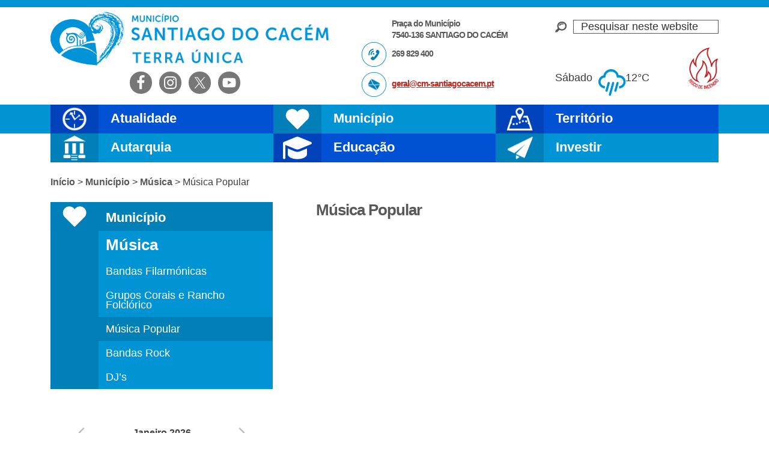

--- FILE ---
content_type: text/html; charset=UTF-8
request_url: https://www.cm-santiagocacem.pt/municipio/musica/musica-popular/
body_size: 99319
content:
<!DOCTYPE html><html lang="pt-PT"><head ><meta charset="UTF-8" /><meta name="viewport" content="width=device-width, initial-scale=1" /><title>Música Popular – Câmara Municipal de Santiago do Cacém</title><meta name='robots' content='max-image-preview:large' /><link rel='dns-prefetch' href='//fonts.googleapis.com' /><link rel='dns-prefetch' href='//use.fontawesome.com' /><link rel="alternate" type="application/rss+xml" title="Câmara Municipal de Santiago do Cacém &raquo; Feed" href="https://www.cm-santiagocacem.pt/feed/" /><link rel="alternate" type="application/rss+xml" title="Câmara Municipal de Santiago do Cacém &raquo; Feed de comentários" href="https://www.cm-santiagocacem.pt/comments/feed/" /><link rel="alternate" type="text/calendar" title="Câmara Municipal de Santiago do Cacém &raquo; Feed iCal" href="https://www.cm-santiagocacem.pt/calendario/?ical=1" /><link rel="alternate" title="oEmbed (JSON)" type="application/json+oembed" href="https://www.cm-santiagocacem.pt/wp-json/oembed/1.0/embed?url=https%3A%2F%2Fwww.cm-santiagocacem.pt%2Fmunicipio%2Fmusica%2Fmusica-popular%2F" /><link rel="alternate" title="oEmbed (XML)" type="text/xml+oembed" href="https://www.cm-santiagocacem.pt/wp-json/oembed/1.0/embed?url=https%3A%2F%2Fwww.cm-santiagocacem.pt%2Fmunicipio%2Fmusica%2Fmusica-popular%2F&#038;format=xml" /><link rel="canonical" href="https://www.cm-santiagocacem.pt/municipio/musica/musica-popular/" /><meta property="og:title" content="Música Popular – Câmara Municipal de Santiago do Cacém" /><meta property="og:type" content="article" /><meta property="og:url" content="https://www.cm-santiagocacem.pt/municipio/musica/musica-popular/" /><meta property="og:image" content="https://www.cm-santiagocacem.pt/wp-content/uploads/logo-cm-santiago-1.png" /><meta property="og:image:width" content="468" /><meta property="og:image:height" content="89" /><style id='wp-img-auto-sizes-contain-inline-css' type='text/css'>img:is([sizes=auto i],[sizes^="auto," i]){contain-intrinsic-size:3000px 1500px}
/*# sourceURL=wp-img-auto-sizes-contain-inline-css */</style><style id="litespeed-ccss">input:-webkit-autofill{-webkit-box-shadow:0 0 0 30px #fff inset}:root{--ss-primary-color:#5897fb;--ss-bg-color:#ffffff;--ss-font-color:#4d4d4d;--ss-font-placeholder-color:#8d8d8d;--ss-disabled-color:#dcdee2;--ss-border-color:#dcdee2;--ss-highlight-color:#fffb8c;--ss-success-color:#00b755;--ss-error-color:#dc3545;--ss-focus-color:#5897fb;--ss-main-height:30px;--ss-content-height:300px;--ss-spacing-l:7px;--ss-spacing-m:5px;--ss-spacing-s:3px;--ss-animation-timing:0.2s;--ss-border-radius:4px}.share-after{margin:25px 0}.share-after:after{visibility:hidden;display:block;font-size:0;content:" ";clear:both;height:0}html{font-family:sans-serif;-ms-text-size-adjust:100%;-webkit-text-size-adjust:100%}body{margin:0}article,aside,header,main,nav,section{display:block}a{background:0 0}h1{font-size:2em;margin:.67em 0}img{border:0}svg:not(:root){overflow:hidden}button,input{color:inherit;font:inherit;margin:0}button{overflow:visible}button{text-transform:none}button,input[type=submit]{-webkit-appearance:button}button::-moz-focus-inner,input::-moz-focus-inner{border:0;padding:0}input{line-height:normal}input[type=search]{-webkit-appearance:textfield;-moz-box-sizing:content-box;-webkit-box-sizing:content-box;box-sizing:content-box}input[type=search]::-webkit-search-cancel-button,input[type=search]::-webkit-search-decoration{-webkit-appearance:none}html,input[type="search"]{-webkit-box-sizing:border-box;-moz-box-sizing:border-box;box-sizing:border-box}*,*:before,*:after{box-sizing:inherit}.entry:before,.entry-content:before,.nav-primary:before,.nav-secondary:before,.site-container:before,.site-header:before,.site-inner:before,.wrap:before{content:" ";display:table}.entry:after,.entry-content:after,.nav-primary:after,.nav-secondary:after,.site-container:after,.site-header:after,.site-inner:after,.wrap:after{clear:both;content:" ";display:table}html{font-size:62.5%}body>div{font-size:1.8rem}body{background-color:#fff;color:#3e3e40;font-family:"Open Sans Condensed",sans-serif;font-size:18px;font-size:1.8rem;font-weight:300;line-height:1.625;margin:0}a{color:#c3251d;text-decoration:underline}p{margin:0 0 28px;padding:0;line-height:1.4}ul{margin:0;padding:0}em,i{font-style:italic}h1,h2,h3{color:#58585a;font-family:"Montserrat",sans-serif;font-weight:700;line-height:1;margin:0 0 10px}h1{font-size:30px;font-size:3rem;letter-spacing:-1px}h2{font-size:24px;font-size:2.4rem}h3{font-size:20px;font-size:2rem}img{max-width:100%}img{height:auto}input{background-color:#fff;border:1px solid #ddd;color:#333;font-size:18px;font-size:1.8rem;font-weight:300;padding:16px;width:100%}::-moz-placeholder{color:#333;font-weight:300;opacity:1}::-webkit-input-placeholder{color:#333;font-weight:300}button,input[type="submit"],.button{background-color:#333;border:0;color:#fff;font-size:16px;font-size:1.6rem;font-weight:300;padding:16px 24px;text-transform:uppercase;width:auto}.button{display:inline-block}input[type="search"]::-webkit-search-cancel-button,input[type="search"]::-webkit-search-results-button{display:none}.screen-reader-text,.screen-reader-shortcut{position:absolute!important;clip:rect(0,0,0,0);height:1px;width:1px;border:0;overflow:hidden}.site-inner,.wrap{margin:0 auto;max-width:1112px}.site-inner{clear:both;padding:20px 0 10px 0}.content{float:right;width:670px}.sidebar-primary{float:right;width:370px}.sidebar-content .sidebar-primary{float:left}.breadcrumb{margin-bottom:20px;font-size:16px;font-size:1.6rem}.breadcrumb a{font-weight:700;color:#58585a;text-decoration:none}.site-header .search-form{overflow:hidden;float:right}.widget_search input[type="submit"]{border:0;clip:rect(0,0,0,0);height:1px;margin:-1px;padding:0;position:absolute;width:1px}.site-header .search-form input[type="search"]{border:1px solid #58585a}.widget_search{background:#fff0 url(/wp-content/themes/portal/images/lupa.png)left center no-repeat;overflow:hidden;padding-left:30px;margin-top:10px}.site-header .search-form{width:100%}.widget_search input{padding:0 0 0 12px}.entry-title{font-size:26px;font-size:2.6rem}.widget-title{font-size:18px;font-size:1.8rem;margin-bottom:20px}.alignright{float:right;text-align:right}.widget{word-wrap:break-word}.genesis-skip-link{margin:0}.genesis-skip-link li{height:0;width:0;list-style:none}:focus{color:#333;outline:#ccc solid 1px}.site-header{height:174px;border-top:12px solid #00ccf7}.site-header .wrap{padding:8px 0 0 0}.site-header P{margin:0 0 10px}.title-area{float:left;padding:0;height:89px;width:468px;background:#fff0 url(/wp-content/themes/portal/images/logo-cm-santiago.png)no-repeat left}.site-description{display:none}.site-title a{display:block;width:468px;height:89px;background:#fff0;text-indent:-50000px}.site-header .widget-area{float:right;text-align:right;width:322px;padding-left:50px}.site-header .header-left{float:left;text-align:left;width:322px;font-family:"Montserrat",sans-serif;font-weight:700;line-height:1.1;font-size:14px;font-size:1.4rem;letter-spacing:-1px;color:#58585a;padding-left:50px}.site-header .header-left p{margin:0}.site-header .morada,.site-header .telefone,.site-header .email{display:block;padding:10px 0 0 50px;min-height:50px}.site-header .telefone{background:#fff0 url(/wp-content/themes/portal/images/icon-phone-header.png)left top no-repeat}.site-header .email{background:#fff0 url(/wp-content/themes/portal/images/icon-mail-header.png)left top no-repeat}.site-header .simple-social-icons{overflow:visible}.site-header .header-extreme-left.widget-area{float:left}.simple-social-icons ul li a{text-shadow:1px 1px 2px rgb(0 0 0/.55);padding:6px!important}#simple-social-icons-2.simple-social-icons ul li a{font-size:2.5rem}.genesis-nav-menu{clear:both;font-size:16px;font-size:1.6rem;line-height:1;width:100%}.genesis-nav-menu .menu-item{display:inline-block;text-align:left}.genesis-nav-menu a{color:#333;text-decoration:none;display:block;padding:30px 24px}.genesis-nav-menu .current-menu-item>a{color:#c3251d}.genesis-nav-menu .sub-menu{left:-9999px;opacity:0;position:absolute;width:33.33333%;z-index:100}.genesis-nav-menu .sub-menu a{background-color:#fff;font-size:15px;font-size:1.5rem;padding:5px 12px 5px 21px;position:relative;width:290px}.genesis-nav-menu .sub-menu li:last-child a{border-bottom:none}.nav-primary{height:48px;font-family:"Montserrat",sans-serif;font-weight:700}.municipio .nav-primary{background-color:#66d921}.nav-primary .genesis-nav-menu .menu-item{display:block;width:33.33333%;float:left}.nav-primary .genesis-nav-menu>.menu-item{height:48px;overflow:hidden}.nav-primary .genesis-nav-menu .sub-menu .menu-item{width:inherit;clear:both;float:left}.nav-primary .genesis-nav-menu .atualidade>a,.nav-primary .genesis-nav-menu .municipio>a,.nav-primary .genesis-nav-menu .ordenamento>a,.nav-primary .genesis-nav-menu .autarquia>a,.nav-primary .genesis-nav-menu .educacao>a,.nav-primary .genesis-nav-menu .investir>a{font-family:"Montserrat",sans-serif;font-weight:700;line-height:.9;font-size:22px;font-size:2.2rem;color:#fff;text-decoration:none;padding:13px 0 12px 100px;height:48px;overflow:hidden}.nav-primary .genesis-nav-menu .atualidade .sub-menu{border-left:80px solid #07bbb7}.nav-primary .genesis-nav-menu .municipio .sub-menu{border-left:80px solid #55c900}.nav-primary .genesis-nav-menu .ordenamento .sub-menu{border-left:80px solid #b9d600}.nav-primary .genesis-nav-menu .autarquia .sub-menu{border-left:80px solid #cb28ac}.nav-primary .genesis-nav-menu .educacao .sub-menu{border-left:80px solid #e01557}.nav-primary .genesis-nav-menu .investir .sub-menu{border-left:80px solid #1862df}.nav-primary .genesis-nav-menu .atualidade a{background:#1ccec8}.nav-primary .genesis-nav-menu .municipio a{background:#66d921}.nav-primary .genesis-nav-menu .ordenamento a{background:#c6e302}.nav-primary .genesis-nav-menu .autarquia a{background:#e836c4}.nav-primary .genesis-nav-menu .educacao a{background:#f0185f}.nav-primary .genesis-nav-menu .investir a{background:#1874f0}.nav-primary .genesis-nav-menu .atualidade>a{background:#1ccec8 url(/wp-content/themes/portal/images/icon-atualidade.png)left top no-repeat}.nav-primary .genesis-nav-menu .municipio>a{background:#66d921 url(/wp-content/themes/portal/images/icon-municipio.png)left top no-repeat}.nav-primary .genesis-nav-menu .ordenamento>a{background:#c6e302 url(/wp-content/themes/portal/images/icon-ordenamento.png)left top no-repeat}.nav-primary .genesis-nav-menu .autarquia>a{background:#e836c4 url(/wp-content/themes/portal/images/icon-autarquia.png)left top no-repeat}.nav-primary .genesis-nav-menu .educacao>a{background:#f0185f url(/wp-content/themes/portal/images/icon-educacao.png)left top no-repeat}.nav-primary .genesis-nav-menu .investir>a{background:#1874f0 url(/wp-content/themes/portal/images/icon-investir.png)left top no-repeat}.nav-primary .genesis-nav-menu .sub-menu a{color:#fff}.nav-secondary{margin:0 0 40px 0;overflow:hidden}.nav-secondary .genesis-nav-menu .menu-item{display:block}.nav-secondary .genesis-nav-menu a{font-family:"Montserrat",sans-serif;font-weight:400;line-height:.9;font-size:18px;font-size:1.8rem}.nav-secondary .genesis-nav-menu li{margin-bottom:0;padding-bottom:0}.nav-secondary .genesis-nav-menu li:first-child a{font-weight:700;font-size:22px;font-size:2.2rem;height:48px;padding:16px 0 0 12px}.municipio .nav-secondary{background:#56ca00 url(/wp-content/themes/portal/images/icon-municipio.png)0 0 no-repeat}.nav-secondary a{margin:0 0 0 80px;color:#fff;padding:12px}.nav-secondary .current-menu-item a{color:#fff}.municipio .nav-secondary a{background:#66d921}.municipio .nav-secondary .current-menu-item a{background:#56ca00}.municipio .nav-secondary .submenu-pai a{background:#56ca00}.municipio .nav-secondary .submenu-filho a{font-size:26px;font-size:2.6rem;font-weight:700}.entry{margin-bottom:40px}.simple-weather{margin:40px 20px 0 0;font-size:18px}.site-header .simple-weather i{margin:0 0 0 5px;font-size:35px;color:#00ccf7}.simple-weather i::before{position:relative;top:12px}.sidebar{font-size:16px;font-size:1.6rem}.sidebar li{margin-bottom:10px;padding-bottom:10px}.sidebar p:last-child,.sidebar ul>li:last-child{margin-bottom:0}.sidebar-primary .widget-title{display:none}.sidebar-primary img{width:100%;height:auto}.tribe-events .tribe-events-header{font-weight:800}.gotocinema{visibility:hidden}.gotocinema a{display:block;width:38px;height:180px;position:fixed;bottom:30%;right:0;background:#fff0 url(/wp-content/themes/portal/images/ticker-cinema.png)no-repeat;text-indent:-50000px}#text-8{max-width:200px;float:left}#custom_html-2{float:right;padding-top:20px}#custom_html-2 a{display:block;background-image:url(/wp-content/uploads/risco_incendio.png);background-position:center;background-repeat:no-repeat;background-size:contain;text-indent:100%;white-space:nowrap;overflow:hidden;width:50px;height:69px}@media only screen and (max-width:1200px){.site-inner,.wrap{max-width:960px}.content{width:620px}.sidebar-primary{width:300px}.sidebar-primary,.title-area{width:300px}.nav-primary .genesis-nav-menu .atualidade>a,.nav-primary .genesis-nav-menu .municipio>a,.nav-primary .genesis-nav-menu .ordenamento>a,.nav-primary .genesis-nav-menu .autarquia>a,.nav-primary .genesis-nav-menu .investir>a{font-size:25px;font-size:2.5rem}.nav-primary .genesis-nav-menu .sub-menu a{font-size:14px;font-size:1.4rem;width:240px}.site-header .title-area{width:50%}.site-header .widget-area{width:22%}.site-header .header-left{width:28%;font-size:12px;font-size:1.2rem}.header-extreme-left.widget-area{width:65%}}@media only screen and (max-width:1024px){.simple-weather{margin:40px 0 0 0}}@media only screen and (max-width:960px){.site-inner,.wrap{max-width:800px}.site-header{height:auto}.content,.sidebar-primary,.site-header .title-area,.site-header .widget-area{width:100%}.site-header .header-left{display:none}.site-header .widget-area{padding-left:0}.site-header .header-extreme-left.widget-area{width:40%;float:right;position:relative;top:-100px}.widget_search{margin:12px auto 0 auto;width:50%}.nav-primary .genesis-nav-menu .menu-item{width:50%}.genesis-nav-menu li,.site-header .search-form{float:none}.genesis-nav-menu,.site-description,.site-header .title-area,.site-header .search-form,.site-title{text-align:center}.genesis-nav-menu a{padding:13px 16px}.site-header .search-form{margin:8px auto}.breadcrumb{font-size:14px;font-size:1.4rem}.sidebar-content .sidebar-primary{float:inherit;width:80%;margin:0 auto}.site-header .simple-weather{display:none}}@media only screen and (max-width:800px){body{background-color:#fff;font-size:16px;font-size:1.6rem}body>div{font-size:20px;font-size:2rem}.site-inner,.wrap,.site-header{padding-left:5%;padding-right:5%;padding-bottom:18px}.site-header .header-extreme-left.widget-area{width:100%;float:none;position:inherit;top:inherit}.simple-social-icons .alignright{float:none;text-align:inherit}.title-area{background-size:contain;background-position:top center}.site-title a{margin:0 auto}.widget_search{display:none}.nav-secondary .wrap{padding:0}.entry,.sidebar .widget{padding:0}}@media only screen and (max-width:480px){.header-extreme-left .simple-social-icons{position:absolute;z-index:999}.nav-primary{height:38px}.nav-primary .genesis-nav-menu>.menu-item{height:38px}.nav-primary .genesis-nav-menu .menu-item{width:100%}.nav-primary .genesis-nav-menu .atualidade>a,.nav-primary .genesis-nav-menu .municipio>a,.nav-primary .genesis-nav-menu .ordenamento>a,.nav-primary .genesis-nav-menu .autarquia>a,.nav-primary .genesis-nav-menu .educacao>a,.nav-primary .genesis-nav-menu .investir>a{height:38px;background-size:contain;font-size:2.3rem;line-height:.5}.nav-primary .genesis-nav-menu .atualidade .sub-menu{border-left:63px solid #07bbb7}.nav-primary .genesis-nav-menu .municipio .sub-menu{border-left:63px solid #55c900}.nav-primary .genesis-nav-menu .ordenamento .sub-menu{border-left:63px solid #b9d600}.nav-primary .genesis-nav-menu .autarquia .sub-menu{border-left:63px solid #cb28ac}.nav-primary .genesis-nav-menu .educacao .sub-menu{border-left:63px solid #e01557}.nav-primary .genesis-nav-menu .investir .sub-menu{border-left:63px solid #1862df}.nav-primary .genesis-nav-menu .sub-menu a{max-width:372px}.nav-primary .genesis-nav-menu .sub-menu a{font-size:1.8rem;padding:8px 12px 8px 21px}.nav-secondary .genesis-nav-menu li:first-child a{height:38px;padding:12px 0 0 12px}.sidebar-content .sidebar-primary{width:100%}h1.entry-title{line-height:1.2;text-align:center}.breadcrumb{display:none}.site-title a{width:100%;height:89px}.widget_search{width:80%;margin-bottom:20px}.entry-title{text-align:center}.widget_tribe-widget-events-month .tribe-events-view{position:inherit}}nav{clear:both}@media only screen and (min-width:768px){nav{display:block!important}}@media only screen and (max-width:767px){.genesis-nav-menu .menu-item{display:block;position:relative;text-align:left}}ul{box-sizing:border-box}.entry-content{counter-reset:footnotes}:root{--wp--preset--font-size--normal:16px;--wp--preset--font-size--huge:42px}.screen-reader-text{border:0;clip-path:inset(50%);height:1px;margin:-1px;overflow:hidden;padding:0;position:absolute;width:1px;word-wrap:normal!important}:root{--wp--preset--aspect-ratio--square:1;--wp--preset--aspect-ratio--4-3:4/3;--wp--preset--aspect-ratio--3-4:3/4;--wp--preset--aspect-ratio--3-2:3/2;--wp--preset--aspect-ratio--2-3:2/3;--wp--preset--aspect-ratio--16-9:16/9;--wp--preset--aspect-ratio--9-16:9/16;--wp--preset--color--black:#000000;--wp--preset--color--cyan-bluish-gray:#abb8c3;--wp--preset--color--white:#ffffff;--wp--preset--color--pale-pink:#f78da7;--wp--preset--color--vivid-red:#cf2e2e;--wp--preset--color--luminous-vivid-orange:#ff6900;--wp--preset--color--luminous-vivid-amber:#fcb900;--wp--preset--color--light-green-cyan:#7bdcb5;--wp--preset--color--vivid-green-cyan:#00d084;--wp--preset--color--pale-cyan-blue:#8ed1fc;--wp--preset--color--vivid-cyan-blue:#0693e3;--wp--preset--color--vivid-purple:#9b51e0;--wp--preset--gradient--vivid-cyan-blue-to-vivid-purple:linear-gradient(135deg,rgba(6,147,227,1) 0%,rgb(155,81,224) 100%);--wp--preset--gradient--light-green-cyan-to-vivid-green-cyan:linear-gradient(135deg,rgb(122,220,180) 0%,rgb(0,208,130) 100%);--wp--preset--gradient--luminous-vivid-amber-to-luminous-vivid-orange:linear-gradient(135deg,rgba(252,185,0,1) 0%,rgba(255,105,0,1) 100%);--wp--preset--gradient--luminous-vivid-orange-to-vivid-red:linear-gradient(135deg,rgba(255,105,0,1) 0%,rgb(207,46,46) 100%);--wp--preset--gradient--very-light-gray-to-cyan-bluish-gray:linear-gradient(135deg,rgb(238,238,238) 0%,rgb(169,184,195) 100%);--wp--preset--gradient--cool-to-warm-spectrum:linear-gradient(135deg,rgb(74,234,220) 0%,rgb(151,120,209) 20%,rgb(207,42,186) 40%,rgb(238,44,130) 60%,rgb(251,105,98) 80%,rgb(254,248,76) 100%);--wp--preset--gradient--blush-light-purple:linear-gradient(135deg,rgb(255,206,236) 0%,rgb(152,150,240) 100%);--wp--preset--gradient--blush-bordeaux:linear-gradient(135deg,rgb(254,205,165) 0%,rgb(254,45,45) 50%,rgb(107,0,62) 100%);--wp--preset--gradient--luminous-dusk:linear-gradient(135deg,rgb(255,203,112) 0%,rgb(199,81,192) 50%,rgb(65,88,208) 100%);--wp--preset--gradient--pale-ocean:linear-gradient(135deg,rgb(255,245,203) 0%,rgb(182,227,212) 50%,rgb(51,167,181) 100%);--wp--preset--gradient--electric-grass:linear-gradient(135deg,rgb(202,248,128) 0%,rgb(113,206,126) 100%);--wp--preset--gradient--midnight:linear-gradient(135deg,rgb(2,3,129) 0%,rgb(40,116,252) 100%);--wp--preset--font-size--small:13px;--wp--preset--font-size--medium:20px;--wp--preset--font-size--large:36px;--wp--preset--font-size--x-large:42px;--wp--preset--spacing--20:0.44rem;--wp--preset--spacing--30:0.67rem;--wp--preset--spacing--40:1rem;--wp--preset--spacing--50:1.5rem;--wp--preset--spacing--60:2.25rem;--wp--preset--spacing--70:3.38rem;--wp--preset--spacing--80:5.06rem;--wp--preset--shadow--natural:6px 6px 9px rgba(0, 0, 0, 0.2);--wp--preset--shadow--deep:12px 12px 50px rgba(0, 0, 0, 0.4);--wp--preset--shadow--sharp:6px 6px 0px rgba(0, 0, 0, 0.2);--wp--preset--shadow--outlined:6px 6px 0px -3px rgba(255, 255, 255, 1), 6px 6px rgba(0, 0, 0, 1);--wp--preset--shadow--crisp:6px 6px 0px rgba(0, 0, 0, 1)}#cookie-notice *{-webkit-box-sizing:border-box;-moz-box-sizing:border-box;box-sizing:border-box}#cookie-notice .cookie-notice-container{display:block}#cookie-notice.cookie-notice-hidden .cookie-notice-container{display:none}.cookie-notice-container{padding:15px 30px;text-align:center;width:100%;z-index:2}.cn-close-icon{position:absolute;right:15px;top:50%;margin-top:-10px;width:15px;height:15px;opacity:.5;padding:10px;outline:0}.cn-close-icon:after,.cn-close-icon:before{position:absolute;content:" ";height:15px;width:2px;top:3px;background-color:grey}.cn-close-icon:before{transform:rotate(45deg)}.cn-close-icon:after{transform:rotate(-45deg)}#cookie-notice .cn-button{margin:0 0 0 10px;display:inline-block}.cn-text-container{margin:0 0 6px}.cn-buttons-container,.cn-text-container{display:inline-block}@media all and (max-width:900px){.cookie-notice-container #cn-notice-buttons,.cookie-notice-container #cn-notice-text{display:block}#cookie-notice .cn-button{margin:0 5px 5px}}@media all and (max-width:480px){.cookie-notice-container{padding:15px 25px}}.simple-weather{line-height:1.5;display:inline-block}.simple-weather__day{display:inline-block;margin-right:2em}.simple-weather__day:last-of-type{margin-right:auto}.simple-weather .sw{margin:0 .15em 0 .625em}.simple-weather .sw::before{font-size:1.2em;font-style:normal;position:relative}.simple-weather__temp{font-size:1em;font-style:normal;line-height:1}.sw{display:inline-block;font-family:"weathericons"!important;font-style:normal;font-weight:400;line-height:1;-webkit-font-smoothing:antialiased;-moz-osx-font-smoothing:grayscale}.sw-owm-500:before{content:""}.simple-social-icons svg[class^="social-"]{display:inline-block;width:1em;height:1em;stroke-width:0;stroke:currentColor;fill:currentColor}.simple-social-icons{overflow:hidden}.simple-social-icons ul{margin:0;padding:0}.simple-social-icons ul li{background:none!important;border:none!important;float:left;list-style-type:none!important;margin:0 6px 12px!important;padding:0!important}.simple-social-icons ul li a{border:none!important;-moz-box-sizing:content-box;-webkit-box-sizing:content-box;box-sizing:content-box;display:inline-block;font-style:normal!important;font-variant:normal!important;font-weight:normal!important;height:1em;line-height:1em;text-align:center;text-decoration:none!important;text-transform:none!important;width:1em}:root{--tec-grid-gutter:48px;--tec-grid-gutter-negative:calc(var(--tec-grid-gutter)*-1);--tec-grid-gutter-half:calc(var(--tec-grid-gutter)/2);--tec-grid-gutter-half-negative:calc(var(--tec-grid-gutter-half)*-1);--tec-grid-gutter-small:42px;--tec-grid-gutter-small-negative:calc(var(--tec-grid-gutter-small)*-1);--tec-grid-gutter-small-half:calc(var(--tec-grid-gutter-small)/2);--tec-grid-gutter-small-half-negative:calc(var(--tec-grid-gutter-small-half)*-1);--tec-grid-gutter-page:42px;--tec-grid-gutter-page-small:19.5px;--tec-grid-width-default:1176px;--tec-grid-width-min:320px;--tec-grid-width:calc(var(--tec-grid-width-default) + var(--tec-grid-gutter-page)*2);--tec-grid-width-1-of-2:50%;--tec-grid-width-1-of-3:33.333%;--tec-grid-width-1-of-4:25%;--tec-grid-width-1-of-5:20%;--tec-grid-width-1-of-7:14.285%;--tec-grid-width-1-of-8:12.5%;--tec-grid-width-1-of-9:11.111%;--tec-spacer-0:4px;--tec-spacer-1:8px;--tec-spacer-2:12px;--tec-spacer-3:16px;--tec-spacer-4:20px;--tec-spacer-5:24px;--tec-spacer-6:28px;--tec-spacer-7:32px;--tec-spacer-8:40px;--tec-spacer-9:48px;--tec-spacer-10:56px;--tec-spacer-11:64px;--tec-spacer-12:80px;--tec-spacer-13:96px;--tec-spacer-14:160px;--tec-z-index-spinner-container:100;--tec-z-index-views-selector:30;--tec-z-index-dropdown:30;--tec-z-index-events-bar-button:20;--tec-z-index-search:10;--tec-z-index-filters:9;--tec-z-index-scroller:7;--tec-z-index-week-event-hover:5;--tec-z-index-map-event-hover:5;--tec-z-index-map-event-hover-actions:6;--tec-z-index-multiday-event:5;--tec-z-index-multiday-event-bar:2;--tec-color-text-primary:#141827;--tec-color-text-primary-light:rgba(20,24,39,.62);--tec-color-text-secondary:#5d5d5d;--tec-color-text-disabled:#d5d5d5;--tec-color-text-events-title:var(--tec-color-text-primary);--tec-color-text-event-title:var(--tec-color-text-events-title);--tec-color-text-event-date:var(--tec-color-text-primary);--tec-color-text-secondary-event-date:var(--tec-color-text-secondary);--tec-color-icon-primary:#5d5d5d;--tec-color-icon-primary-alt:#757575;--tec-color-icon-secondary:#bababa;--tec-color-icon-active:#141827;--tec-color-icon-disabled:#d5d5d5;--tec-color-icon-focus:#334aff;--tec-color-icon-error:#da394d;--tec-color-event-icon:#141827;--tec-color-event-icon-hover:#334aff;--tec-color-accent-primary:#334aff;--tec-color-accent-primary-hover:rgba(51,74,255,.8);--tec-color-accent-primary-active:rgba(51,74,255,.9);--tec-color-accent-primary-background:rgba(51,74,255,.07);--tec-color-accent-secondary:#141827;--tec-color-accent-secondary-hover:rgba(20,24,39,.8);--tec-color-accent-secondary-active:rgba(20,24,39,.9);--tec-color-accent-secondary-background:rgba(20,24,39,.07);--tec-color-button-primary:var(--tec-color-accent-primary);--tec-color-button-primary-hover:var(--tec-color-accent-primary-hover);--tec-color-button-primary-active:var(--tec-color-accent-primary-active);--tec-color-button-primary-background:var(--tec-color-accent-primary-background);--tec-color-button-secondary:var(--tec-color-accent-secondary);--tec-color-button-secondary-hover:var(--tec-color-accent-secondary-hover);--tec-color-button-secondary-active:var(--tec-color-accent-secondary-active);--tec-color-button-secondary-background:var(--tec-color-accent-secondary-background);--tec-color-link-primary:var(--tec-color-text-primary);--tec-color-link-accent:var(--tec-color-accent-primary);--tec-color-link-accent-hover:rgba(51,74,255,.8);--tec-color-border-default:#d5d5d5;--tec-color-border-secondary:#e4e4e4;--tec-color-border-tertiary:#7d7d7d;--tec-color-border-hover:#5d5d5d;--tec-color-border-active:#141827;--tec-color-background:#fff;--tec-color-background-events:transparent;--tec-color-background-transparent:hsla(0,0%,100%,.6);--tec-color-background-secondary:#f7f6f6;--tec-color-background-messages:rgba(20,24,39,.07);--tec-color-background-secondary-hover:#f0eeee;--tec-color-background-error:rgba(218,57,77,.08);--tec-color-box-shadow:rgba(0,0,0,.14);--tec-color-box-shadow-secondary:rgba(0,0,0,.1);--tec-color-scroll-track:rgba(0,0,0,.25);--tec-color-scroll-bar:rgba(0,0,0,.5);--tec-color-background-primary-multiday:rgba(51,74,255,.24);--tec-color-background-primary-multiday-hover:rgba(51,74,255,.34);--tec-color-background-secondary-multiday:rgba(20,24,39,.24);--tec-color-background-secondary-multiday-hover:rgba(20,24,39,.34);--tec-color-accent-primary-week-event:rgba(51,74,255,.1);--tec-color-accent-primary-week-event-hover:rgba(51,74,255,.2);--tec-color-accent-primary-week-event-featured:rgba(51,74,255,.04);--tec-color-accent-primary-week-event-featured-hover:rgba(51,74,255,.14);--tec-color-background-secondary-datepicker:var(--tec-color-background-secondary);--tec-color-accent-primary-background-datepicker:var(--tec-color-accent-primary-background)}.tribe-common{-webkit-font-smoothing:antialiased;-moz-osx-font-smoothing:grayscale;font-smoothing:antialiased}.tribe-common *{box-sizing:border-box}.tribe-common article,.tribe-common header,.tribe-common nav{display:block}.tribe-common svg:not(:root){overflow:hidden}.tribe-common button{box-sizing:border-box;margin:0}.tribe-common button{overflow:visible}.tribe-common button::-moz-focus-inner{border:0;padding:0}.tribe-common a,.tribe-common article,.tribe-common div,.tribe-common em,.tribe-common h2,.tribe-common h3,.tribe-common header,.tribe-common img,.tribe-common li,.tribe-common nav,.tribe-common p,.tribe-common span,.tribe-common time,.tribe-common ul{border:0;margin:0;padding:0}.tribe-common ul{list-style:none}.tribe-common img{border-style:none;height:auto;-ms-interpolation-mode:bicubic;max-width:100%}.tribe-theme-genesis .tribe-common ul{margin:0;padding:0}.tribe-common button{padding:0}.tribe-common .tribe-common-l-container{margin-left:auto;margin-right:auto;max-width:var(--tec-grid-width);padding-left:var(--tec-grid-gutter-page-small);padding-right:var(--tec-grid-gutter-page-small);width:100%}.tribe-common .tribe-common-a11y-hidden{display:none!important;visibility:hidden}.tribe-common .tribe-common-a11y-visual-hide{border:0;clip:rect(0 0 0 0);height:1px;margin:-1px;overflow:hidden;padding:0;position:absolute;width:1px}.tribe-common .tribe-common-c-btn-icon:before{background-repeat:no-repeat;background-size:contain;content:"";display:block}.tribe-common .tribe-common-c-btn-icon--caret-left .tribe-common-c-btn-icon__icon-svg,.tribe-common .tribe-common-c-btn-icon--caret-right .tribe-common-c-btn-icon__icon-svg{width:11px}.tribe-common .tribe-common-c-btn-icon--caret-left .tribe-common-c-btn-icon__icon-svg path,.tribe-common .tribe-common-c-btn-icon--caret-right .tribe-common-c-btn-icon__icon-svg path{fill:currentColor}.tribe-common .tribe-common-c-loader{display:flex;padding-top:calc(var(--tec-spacer-11)*3)}.tribe-common .tribe-common-c-loader__dot{width:15px}.tribe-common .tribe-common-c-loader__dot:not(:first-of-type){margin-left:8px}.tribe-common .tribe-common-c-loader__dot circle{fill:currentColor}.tribe-events-view{position:relative;width:100%}.tribe-events .tribe-events-l-container{min-height:600px;padding-bottom:var(--tec-spacer-12);padding-top:var(--tec-spacer-11)}.tribe-events .tribe-events-c-day-marker{align-items:center;display:flex}.tribe-events .tribe-events-c-day-marker__date{flex:none}.tribe-events .tribe-events-view-loader{align-items:flex-start;background-color:var(--tec-color-background-transparent);bottom:0;display:flex;justify-content:center;left:0;position:absolute;right:0;top:0;z-index:var(--tec-z-index-spinner-container)}.tribe-events .tribe-events-c-top-bar__nav-list{display:flex}.tribe-events .tribe-events-c-top-bar__nav-list-item{flex:none;padding-right:15px}.tribe-events .tribe-events-c-top-bar__nav-list-item>*{vertical-align:middle}.tribe-events .tribe-events-c-top-bar__nav-link{display:block;line-height:0}.tribe-events .tribe-events-c-top-bar__nav-link-icon-svg{height:19px;width:11px}.tribe-events .tribe-events-header{align-items:center;display:flex;flex-direction:row-reverse;flex-wrap:wrap;justify-content:space-between;margin:0 calc(var(--tec-grid-gutter-page-small)*-1);padding:0 var(--tec-grid-gutter-page-small) var(--tec-spacer-3);position:relative}.tribe-events .tribe-events-calendar-month{margin-bottom:var(--tec-spacer-1)}.tribe-events .tribe-events-calendar-month__week{display:flex}.tribe-events .tribe-events-calendar-month__calendar-event{margin:var(--tec-spacer-1)0;padding:0 var(--tec-spacer-3);position:relative}.tribe-events .tribe-events-calendar-month__calendar-event:last-child{margin-bottom:0;padding-bottom:var(--tec-spacer-3)}.tribe-events .tribe-events-calendar-month__multiday-event-wrapper+.tribe-events-calendar-month__calendar-event{margin-top:0}.tribe-events .tribe-events-calendar-month__calendar-event-datetime>*{vertical-align:middle}.tribe-events .tribe-events-calendar-month__calendar-event-tooltip-featured-image-wrapper{margin-bottom:var(--tec-spacer-2);width:206px}.tribe-events .tribe-events-calendar-month__calendar-event-tooltip-featured-image,.tribe-events .tribe-events-calendar-month__calendar-event-tooltip-featured-image-link{display:block}.tribe-events .tribe-events-calendar-month__calendar-event-tooltip-datetime{margin-bottom:var(--tec-spacer-0)}.tribe-events .tribe-events-calendar-month__calendar-event-tooltip-datetime>*{vertical-align:middle}.tribe-events .tribe-events-calendar-month__calendar-event-tooltip-title{margin-bottom:var(--tec-spacer-0)}.tribe-events .tribe-events-calendar-month__calendar-event-tooltip-description{margin-bottom:var(--tec-spacer-1)}.tribe-events .tribe-events-calendar-month__calendar-event-tooltip-description:last-child{margin-bottom:0}.tribe-events .tribe-events-calendar-month__calendar-event-title{margin:0}.tribe-events .tribe-events-calendar-month__header-row{display:flex}.tribe-events .tribe-events-calendar-month__header-column{padding-bottom:var(--tec-spacer-3);width:var(--tec-grid-width-1-of-7)}.tribe-events .tribe-events-calendar-month__header-column-title{margin:0}.tribe-events .tribe-events-calendar-month__day{aspect-ratio:1/1;height:auto;min-height:36px;overflow:hidden;padding-top:var(--tec-grid-width-1-of-7);position:relative;width:var(--tec-grid-width-1-of-7)}.tribe-events .tribe-events-calendar-month__day-cell{height:100%;width:100%}.tribe-events .tribe-events-calendar-month__day-cell--mobile{align-items:center;display:flex;flex-direction:column;position:absolute;text-align:center;top:0}.tribe-events .tribe-events-calendar-month__day-date{margin:0}.tribe-events .tribe-events-calendar-month__events{flex:auto}.tribe-events .tribe-events-calendar-month__mobile-events-icon--event{background-color:currentColor;border-radius:50%;height:8px;width:8px}.tribe-events .tribe-events-calendar-month-mobile-events__mobile-day{display:none}.tribe-events .tribe-events-calendar-month-mobile-events__day-marker{padding-top:var(--tec-spacer-3)}.tribe-events .tribe-events-calendar-month-mobile-events__mobile-event{padding:var(--tec-spacer-2)0}.tribe-events .tribe-events-calendar-month-mobile-events__mobile-event-datetime{margin-bottom:var(--tec-spacer-0)}.tribe-events .tribe-events-calendar-month-mobile-events__mobile-event-datetime>*{vertical-align:middle}.tribe-events .tribe-events-calendar-month-mobile-events__mobile-event-title{margin:0}.tribe-events .tribe-events-calendar-month__multiday-event--width-2 .tribe-events-calendar-month__multiday-event-bar{width:calc(200% + 1px)}.tribe-events .tribe-events-calendar-month__multiday-event--width-3 .tribe-events-calendar-month__multiday-event-bar{width:calc(300% + 2px)}.tribe-events .tribe-events-calendar-month__multiday-event--width-4 .tribe-events-calendar-month__multiday-event-bar{width:calc(400% + 3px)}.tribe-events .tribe-events-calendar-month__multiday-event--width-5 .tribe-events-calendar-month__multiday-event-bar{width:calc(500% + 4px)}.tribe-events .tribe-events-calendar-month__multiday-event--width-6 .tribe-events-calendar-month__multiday-event-bar{width:calc(600% + 5px)}.tribe-events .tribe-events-calendar-month__multiday-event--width-7 .tribe-events-calendar-month__multiday-event-bar{width:calc(700% + 6px)}.tribe-events .tribe-events-calendar-month__multiday-event-hidden{height:100%;opacity:0;position:absolute;width:100%;z-index:var(--tec-z-index-multiday-event)}.tribe-events .tribe-events-calendar-month__multiday-event-hidden-title{margin:0;overflow:hidden;white-space:nowrap}.tribe-events .tribe-events-calendar-month__multiday-event-hidden-link{display:block;height:100%}.tribe-events .tribe-events-calendar-month__multiday-event-bar{background-color:var(--tec-color-background);overflow:hidden;position:relative;width:100%;z-index:var(--tec-z-index-multiday-event-bar)}.tribe-events .tribe-events-calendar-month__multiday-event-bar-inner{align-items:center;display:flex;flex-wrap:nowrap;padding:1px var(--tec-spacer-3)}.tribe-events .tribe-events-calendar-month__multiday-event-bar-title{flex:none;margin:0;max-width:100%;overflow:hidden;white-space:nowrap}:root{--tec-border-radius-default:4px;--tec-border-width-week-event:2px;--tec-box-shadow-default:0 2px 5px 0 var(--tec-color-box-shadow);--tec-box-shadow-tooltip:0 2px 12px 0 var(--tec-color-box-shadow);--tec-box-shadow-card:0 1px 6px 2px var(--tec-color-box-shadow);--tec-box-shadow-multiday:16px 6px 6px -2px var(--tec-color-box-shadow-secondary);--tec-form-color-background:var(--tec-color-background);--tec-form-color-border-default:var(--tec-color-text-primary);--tec-form-color-border-active:var(--tec-color-accent-secondary);--tec-form-color-border-secondary:var(--tec-color-border-tertiary);--tec-form-color-accent-primary:var(--tec-color-accent-primary);--tec-form-box-shadow-default:var(--tec-box-shadow-default);--tec-opacity-background:0.07;--tec-opacity-select-highlighted:0.3;--tec-opacity-icon-hover:0.8;--tec-opacity-icon-active:0.9;--tec-opacity-default:1;--tec-font-family-sans-serif:"Helvetica Neue",Helvetica,-apple-system,BlinkMacSystemFont,Roboto,Arial,sans-serif;--tec-font-weight-regular:400;--tec-font-weight-bold:700;--tec-font-size-0:11px;--tec-font-size-1:12px;--tec-font-size-2:14px;--tec-font-size-3:16px;--tec-font-size-4:18px;--tec-font-size-5:20px;--tec-font-size-6:22px;--tec-font-size-7:24px;--tec-font-size-8:28px;--tec-font-size-9:32px;--tec-font-size-10:42px;--tec-line-height-0:1.38;--tec-line-height-1:1.42;--tec-line-height-2:1.5;--tec-line-height-3:1.62}.tribe-common a{background-color:#fff0;-webkit-text-decoration-skip:objects}.tribe-common button{appearance:none}.tribe-common button{color:inherit;font:inherit;-webkit-font-smoothing:antialiased;line-height:normal}.tribe-common button{border-radius:0;outline:0}.tribe-common h2,.tribe-common h3,.tribe-common p{font-weight:400;text-rendering:optimizeLegibility}.tribe-common a:not(.tribe-common-anchor--unstyle),.tribe-common a:not(.tribe-common-anchor--unstyle):visited{color:var(--tec-color-text-primary);outline:0;text-decoration:none}.tribe-common .tribe-common-anchor{border-bottom:2px solid #fff0}.tribe-common .tribe-common-anchor-thin{border-bottom:1px solid #fff0}.tribe-common .tribe-common-b2{color:var(--tec-color-text-primary);font-family:var(--tec-font-family-sans-serif);font-size:var(--tec-font-size-1);font-weight:var(--tec-font-weight-regular);line-height:var(--tec-line-height-0)}.tribe-common .tribe-common-b3{color:var(--tec-color-text-primary);font-family:var(--tec-font-family-sans-serif);font-size:var(--tec-font-size-0);font-weight:var(--tec-font-weight-regular);line-height:var(--tec-line-height-2)}.tribe-common .tribe-common-h4{color:var(--tec-color-text-primary);font-family:var(--tec-font-family-sans-serif);font-weight:var(--tec-font-weight-bold);text-transform:none;font-size:var(--tec-font-size-5);line-height:var(--tec-line-height-1)}.tribe-common .tribe-common-h6{color:var(--tec-color-text-primary);font-family:var(--tec-font-family-sans-serif);font-weight:var(--tec-font-weight-bold);text-transform:none;line-height:var(--tec-line-height-2)}.tribe-common .tribe-common-h6{font-size:var(--tec-font-size-3)}.tribe-common .tribe-common-h7{font-size:var(--tec-font-size-2);line-height:var(--tec-line-height-3)}.tribe-common .tribe-common-h7,.tribe-common .tribe-common-h8{color:var(--tec-color-text-primary);font-family:var(--tec-font-family-sans-serif);font-weight:var(--tec-font-weight-bold);text-transform:none}.tribe-common .tribe-common-h8{font-size:var(--tec-font-size-1);line-height:var(--tec-line-height-0)}.tribe-common .tribe-common-h--alt{font-weight:var(--tec-font-weight-regular)}.tribe-common button{border:none}.tribe-common button{background-color:#fff0;background-image:none}.tribe-common .tribe-common-c-btn-icon{background:#fff0;border:0;border-radius:0;color:inherit;display:inline-block;height:auto;outline:none;padding:0;text-decoration:none;width:auto}.tribe-common .tribe-common-c-btn-icon--caret-left .tribe-common-c-btn-icon__icon-svg path,.tribe-common .tribe-common-c-btn-icon--caret-right .tribe-common-c-btn-icon__icon-svg path{fill:var(--tec-color-icon-secondary)}.tribe-common .tribe-common-c-loader__dot circle{animation-direction:normal;animation-duration:2.24s;animation-iteration-count:infinite;animation-name:a;fill:currentColor;opacity:var(--tec-opacity-background)}.tribe-common .tribe-common-c-loader__dot--first circle{animation-delay:.45s}.tribe-common .tribe-common-c-loader__dot--second circle{animation-delay:1.05s}.tribe-common .tribe-common-c-loader__dot--third circle{animation-delay:1.35s}@keyframes a{50%{opacity:var(--tec-opacity-default)}}.tribe-common .tribe-common-c-svgicon{color:var(--tec-color-accent-primary)}:root{--tec-color-text-events-title-day:var(--tec-color-text-events-title);--tec-color-text-events-title-latest-past:var(--tec-color-text-events-title);--tec-color-text-event-title-list:var(--tec-color-text-events-title);--tec-color-text-events-title-month-multiday:var(--tec-color-text-events-title);--tec-color-text-events-title-widget-list:var(--tec-color-text-events-title);--tec-color-text-secondary-event-date-month:var(--tec-color-text-secondary-event-date);--tec-color-text-secondary-event-date-month-mobile:var(--tec-color-text-secondary-event-date-month);--tec-color-text-day-of-week-month:var(--tec-color-text-secondary);--tec-color-day-marker-month:var(--tec-color-text-primary);--tec-color-day-marker-month-hover:var(--tec-color-text-primary-hover);--tec-color-day-marker-month-active:var(--tec-color-text-primary-active);--tec-color-day-marker-current-month:var(--tec-color-day-marker-month);--tec-color-day-marker-current-month-hover:var(--tec-color-day-marker-month-hover);--tec-color-day-marker-current-month-active:var(--tec-color-day-marker-month-active);--tec-color-day-marker-past-month:var(--tec-color-text-primary);--tec-color-day-marker-past-month-hover:var(--tec-color-day-marker-past-month);--tec-color-day-marker-past-month-active:var(--tec-color-day-marker-past-month);--tec-color-text-day-of-week-week:var(--tec-color-text-secondary);--tec-border-radius-month-multiday:9.5px;--tec-color-border-secondary-month-grid:var(--tec-color-border-secondary);--tec-color-border-active-month-grid-hover:var(--tec-color-border-active);--tec-color-background-month-grid:transparent;--tec-color-background-tooltip:var(--tec-color-background);--tec-color-text-events-bar-input:var(--tec-color-text-primary);--tec-color-text-events-bar-input-placeholder:var(--tec-color-text-secondary);--tec-opacity-events-bar-input-placeholder:var(--tec-opacity-default);--tec-color-border-events-bar:var(--tec-color-border-secondary);--tec-color-background-events-bar:var(--tec-color-background);--tec-color-background-view-selector:var(--tec-color-background-events-bar);--tec-color-background-view-selector-tabs:var(--tec-color-background-view-selector);--tec-color-background-view-selector-list-item-hover:var(--tec-color-background-secondary);--tec-color-background-subscribe-list-item-hover:var(--tec-color-background-secondary);--tec-color-text-view-selector-list-item:var(--tec-color-text-primary);--tec-color-text-view-selector-list-item-hover:var(--tec-color-accent-secondary-hover);--tec-color-background-search-container:var(--tec-color-background-events-bar);--tec-color-text-events-bar-submit-button:var(--tec-color-background);--tec-color-text-events-bar-submit-button-active:var(--tec-color-text-events-bar-submit-button);--tec-color-text-events-bar-submit-button-hover:var(--tec-color-text-events-bar-submit-button);--tec-color-background-events-bar-submit-button:var(--tec-color-button-primary);--tec-color-background-events-bar-submit-button-hover:var(--tec-color-button-primary-hover);--tec-color-background-events-bar-submit-button-active:var(--tec-color-button-primary-active);--tec-color-icon-events-bar:var(--tec-color-icon-primary);--tec-color-icon-events-bar-active:var(--tec-color-icon-active);--tec-color-icon-events-bar-hover:var(--tec-color-icon-hover)}.tribe-events-view{background-color:var(--tec-color-background-events)}.tribe-events .tribe-events-c-day-marker:after{background-color:var(--tec-color-border-default);content:"";display:block;flex:auto;height:1px;margin-left:20px}.tribe-events .tribe-events-c-top-bar__nav-link--next,.tribe-events .tribe-events-c-top-bar__nav-link--prev{align-items:center;display:flex;height:24px;justify-content:center;width:24px}.tribe-events .tribe-events-calendar-month__body{background-color:var(--tec-color-background-month-grid)}.tribe-events .tribe-events-calendar-month__day--past .tribe-events-calendar-month__calendar-event{opacity:.64}.tribe-events .tribe-events-calendar-month__day--past .tribe-events-calendar-month__calendar-event-datetime{color:var(--tec-color-text-event-date);opacity:.94}.tribe-events .tribe-events-calendar-month__calendar-event-datetime{color:var(--tec-color-text-primary);font-family:var(--tec-font-family-sans-serif);font-size:var(--tec-font-size-0);font-weight:var(--tec-font-weight-regular);line-height:var(--tec-line-height-2);color:var(--tec-color-text-secondary-event-date)}.tribe-events .tribe-events-calendar-month__calendar-event-title-link,.tribe-events .tribe-events-calendar-month__calendar-event-tooltip-title-link{background:#fff0;color:var(--tec-color-text-events-title)}.tribe-events .tribe-events-calendar-month__calendar-event-title-link:visited,.tribe-events .tribe-events-calendar-month__calendar-event-tooltip-title-link:visited{background:#fff0;color:var(--tec-color-text-events-title)}.tribe-events .tribe-events-calendar-month__calendar-event-tooltip-datetime{color:var(--tec-color-text-primary);font-family:var(--tec-font-family-sans-serif);font-size:var(--tec-font-size-0);font-weight:var(--tec-font-weight-regular);line-height:var(--tec-line-height-2);color:var(--tec-color-text-event-date)}.tribe-events .tribe-events-calendar-month__header-column{text-transform:uppercase}.tribe-events .tribe-events-calendar-month__header-column-title{color:var(--tec-color-text-day-of-week-month);text-align:center}.tribe-events .tribe-events-calendar-month__day{border-radius:var(--tec-border-radius-default)}.tribe-events .tribe-events-calendar-month__day-date-link{color:var(--tec-color-day-marker-month)}.tribe-events .tribe-events-calendar-month__day-date-daynum{color:var(--tec-color-day-marker-month)}.tribe-events .tribe-events-calendar-month__day--current .tribe-events-calendar-month__day-date,.tribe-events .tribe-events-calendar-month__day--current .tribe-events-calendar-month__day-date-link{color:var(--tec-color-day-marker-current-month);font-weight:var(--tec-font-weight-bold)}.tribe-events .tribe-events-calendar-month__day--past .tribe-events-calendar-month__day-date{color:var(--tec-color-day-marker-past-month);opacity:.6}.tribe-events .tribe-events-calendar-month__day--past .tribe-events-calendar-month__day-date-link{color:var(--tec-color-day-marker-past-month)}.tribe-events .tribe-events-calendar-month__day--past .tribe-events-calendar-month__mobile-events-icon--event{background-color:var(--tec-color-icon-active);opacity:.6}.tribe-events .tribe-events-calendar-month__day-cell--selected{background-color:var(--tec-color-accent-primary)}.tribe-events .tribe-events-calendar-month__day-cell--selected .tribe-events-calendar-month__day-date{color:var(--tec-color-background);opacity:var(--tec-opacity-default)}.tribe-events .tribe-events-calendar-month__mobile-events-icon--event{background-color:var(--tec-color-accent-primary)}.tribe-events .tribe-events-calendar-month-mobile-events__mobile-event+.tribe-events-calendar-month-mobile-events__mobile-event{border-top:1px solid var(--tec-color-border-default)}.tribe-events .tribe-events-calendar-month-mobile-events__mobile-event-datetime{color:var(--tec-color-text-secondary-event-date-month-mobile)}.tribe-events .tribe-events-calendar-month-mobile-events__mobile-event-title-link{background:#fff0;color:var(--tec-color-text-events-title)}.tribe-events .tribe-events-calendar-month-mobile-events__mobile-event-title-link:visited{background:#fff0;color:var(--tec-color-text-events-title)}.tribe-events .tribe-events-calendar-month__multiday-event--start .tribe-events-calendar-month__multiday-event-bar{border-bottom-left-radius:9.5px;border-top-left-radius:9.5px}.tribe-events .tribe-events-calendar-month__multiday-event--end .tribe-events-calendar-month__multiday-event-bar{border-bottom-right-radius:9.5px;border-top-right-radius:9.5px}.tribe-events .tribe-events-calendar-month__multiday-event-bar-inner{background-color:var(--tec-color-background-primary-multiday)}.tribe-events .tribe-events-calendar-month__multiday-event--past .tribe-events-calendar-month__multiday-event-bar-inner{background-color:var(--tec-color-background-secondary-multiday)}.tribe-events .tribe-events-calendar-month__multiday-event--past .tribe-events-calendar-month__multiday-event-bar-title{opacity:.64}.tribe-events .tribe-events-calendar-month__multiday-event-bar-title{color:var(--tec-color-text-events-title-month-multiday);font-weight:var(--tec-font-weight-regular);text-overflow:ellipsis}:root{--tec-color-recurring-icon-month:var(--tec-color-text-primary);--tec-color-recurring-icon-month-hover:var(--tec-color-text-primary);--tec-color-recurring-icon-month-multiday:var(--tec-color-text-primary);--tec-color-recurring-icon-month-multiday-hover:var(--tec-color-text-primary);--tec-color-recurring-icon-list:var(--tec-color-text-primary);--tec-color-recurring-icon-list-hover:var(--tec-color-text-primary);--tec-color-recurring-icon-day:var(--tec-color-text-primary);--tec-color-recurring-icon-day-hover:var(--tec-color-text-primary);--tec-color-recurring-icon-week:var(--tec-color-text-primary);--tec-color-recurring-icon-week-hover:var(--tec-color-text-primary);--tec-color-recurring-icon-week-multiday:var(--tec-color-text-primary);--tec-color-recurring-icon-week-multiday-hover:var(--tec-color-text-primary);--tec-color-recurring-icon-photo:var(--tec-color-text-primary);--tec-color-recurring-icon-photo-hover:var(--tec-color-text-primary);--tec-color-recurring-icon-map:var(--tec-color-text-primary);--tec-color-recurring-icon-map-hover:var(--tec-color-text-primary)}:root{--tec-color-twentyseventeen-dark-background:#222;--color-twentyseventeen-dark-background:var(--tec-color-twentyseventeen-dark-background,#222)}@media screen{#simple-social-icons-2 ul li a{background-color:#777777!important;border-radius:25px;color:#ffffff!important;border:0#fff solid!important;font-size:25px;padding:13px}}.tribe-common.tribe-events.tribe-events-widget.tribe-events-view--shortcode .tribe-events-l-container{min-height:auto;padding-bottom:0;padding-top:0}.tribe-common.tribe-events.tribe-events-widget.tribe-events-view--shortcode .tribe-events-header{flex-direction:column;flex-wrap:nowrap}.tribe-common.tribe-events.tribe-events-widget.tribe-events-view--shortcode .tribe-events-widget-header__top-bar{width:100%}.tribe-common.tribe-events.tribe-events-widget.tribe-events-view--shortcode .tribe-events-c-top-bar__nav-list{justify-content:space-between}.tribe-common.tribe-events.tribe-events-widget.tribe-events-view--shortcode li.tribe-events-c-top-bar__nav-list-item{margin:0;padding:0}.tribe-common.tribe-events.tribe-events-widget.tribe-events-view--shortcode .tribe-common-c-btn-icon--caret-left .tribe-common-c-btn-icon__icon-svg,.tribe-common.tribe-events.tribe-events-widget.tribe-events-view--shortcode .tribe-common-c-btn-icon--caret-right .tribe-common-c-btn-icon__icon-svg{display:inline}.tribe-common.tribe-events.tribe-events-widget.tribe-events-view--shortcode.tribe-events-widget-events-month{padding:var(--tec-spacer-4)}.tribe-common.tribe-events.tribe-events-widget.tribe-events-view--shortcode.tribe-events-widget-events-month .tribe-events-c-top-bar__nav-list-date{margin:0}.tribe-common.tribe-events.tribe-events-widget.tribe-events-view--shortcode.tribe-events-widget-events-month .tribe-events-calendar-month__day{aspect-ratio:1/1;height:auto;min-height:36px;padding-top:14.285%}.tribe-common.tribe-events.tribe-events-widget.tribe-events-view--shortcode.tribe-events-widget-events-month .tribe-events-calendar-month-mobile-events__day-marker{padding:0}.tribe-common.tribe-events.tribe-events-widget.tribe-events-view--shortcode.tribe-events-widget-events-month .tribe-events-calendar-month__day-cell--mobile{position:absolute;top:0}.tribe-common.tribe-events.tribe-events-widget.tribe-events-view--shortcode.tribe-events-widget-events-month .tribe-events-calendar-month{margin-bottom:var(--tec-spacer-2);padding-bottom:var(--tec-spacer-1)}.widget_tribe-widget-events-month .tribe-events-widget-shortcode__header-title .widget-title{margin:0}.widget_tribe-widget-events-month .tribe-events-widget-shortcode__header-title{margin-bottom:var(--tec-spacer-5)}:root{--tec-color-recurring-icon-month:var(--tec-color-text-primary);--tec-color-recurring-icon-month-hover:var(--tec-color-text-primary);--tec-color-recurring-icon-month-multiday:var(--tec-color-text-primary);--tec-color-recurring-icon-month-multiday-hover:var(--tec-color-text-primary);--tec-color-recurring-icon-list:var(--tec-color-text-primary);--tec-color-recurring-icon-list-hover:var(--tec-color-text-primary);--tec-color-recurring-icon-day:var(--tec-color-text-primary);--tec-color-recurring-icon-day-hover:var(--tec-color-text-primary);--tec-color-recurring-icon-week:var(--tec-color-text-primary);--tec-color-recurring-icon-week-hover:var(--tec-color-text-primary);--tec-color-recurring-icon-week-multiday:var(--tec-color-text-primary);--tec-color-recurring-icon-week-multiday-hover:var(--tec-color-text-primary);--tec-color-recurring-icon-photo:var(--tec-color-text-primary);--tec-color-recurring-icon-photo-hover:var(--tec-color-text-primary);--tec-color-recurring-icon-map:var(--tec-color-text-primary);--tec-color-recurring-icon-map-hover:var(--tec-color-text-primary)}.tribe-common.tribe-events.tribe-events-widget-shortcode{background-color:#fff0}.tribe-common.tribe-events.tribe-events-widget-shortcode .widget-title{font-size:var(--tec-font-size-3);line-height:var(--tec-line-height-3)}.tribe-common.tribe-events.tribe-events-widget-shortcode.tribe-events-widget-shortcode-events-month .tribe-events-widget-events-month{background-color:var(--tec-color-background-transparent);border-radius:var(--tec-border-radius-default)}</style><link rel="preload" data-asynced="1" data-optimized="2" as="style" onload="this.onload=null;this.rel='stylesheet'" href="https://www.cm-santiagocacem.pt/wp-content/litespeed/css/a74d5ff00b9ecac1162acfd49ab0bf28.css?ver=1584d" /><script data-optimized="1" type="litespeed/javascript" data-src="https://www.cm-santiagocacem.pt/wp-content/plugins/litespeed-cache/assets/js/css_async.min.js"></script> <style id='global-styles-inline-css' type='text/css'>:root{--wp--preset--aspect-ratio--square: 1;--wp--preset--aspect-ratio--4-3: 4/3;--wp--preset--aspect-ratio--3-4: 3/4;--wp--preset--aspect-ratio--3-2: 3/2;--wp--preset--aspect-ratio--2-3: 2/3;--wp--preset--aspect-ratio--16-9: 16/9;--wp--preset--aspect-ratio--9-16: 9/16;--wp--preset--color--black: #000000;--wp--preset--color--cyan-bluish-gray: #abb8c3;--wp--preset--color--white: #ffffff;--wp--preset--color--pale-pink: #f78da7;--wp--preset--color--vivid-red: #cf2e2e;--wp--preset--color--luminous-vivid-orange: #ff6900;--wp--preset--color--luminous-vivid-amber: #fcb900;--wp--preset--color--light-green-cyan: #7bdcb5;--wp--preset--color--vivid-green-cyan: #00d084;--wp--preset--color--pale-cyan-blue: #8ed1fc;--wp--preset--color--vivid-cyan-blue: #0693e3;--wp--preset--color--vivid-purple: #9b51e0;--wp--preset--gradient--vivid-cyan-blue-to-vivid-purple: linear-gradient(135deg,rgb(6,147,227) 0%,rgb(155,81,224) 100%);--wp--preset--gradient--light-green-cyan-to-vivid-green-cyan: linear-gradient(135deg,rgb(122,220,180) 0%,rgb(0,208,130) 100%);--wp--preset--gradient--luminous-vivid-amber-to-luminous-vivid-orange: linear-gradient(135deg,rgb(252,185,0) 0%,rgb(255,105,0) 100%);--wp--preset--gradient--luminous-vivid-orange-to-vivid-red: linear-gradient(135deg,rgb(255,105,0) 0%,rgb(207,46,46) 100%);--wp--preset--gradient--very-light-gray-to-cyan-bluish-gray: linear-gradient(135deg,rgb(238,238,238) 0%,rgb(169,184,195) 100%);--wp--preset--gradient--cool-to-warm-spectrum: linear-gradient(135deg,rgb(74,234,220) 0%,rgb(151,120,209) 20%,rgb(207,42,186) 40%,rgb(238,44,130) 60%,rgb(251,105,98) 80%,rgb(254,248,76) 100%);--wp--preset--gradient--blush-light-purple: linear-gradient(135deg,rgb(255,206,236) 0%,rgb(152,150,240) 100%);--wp--preset--gradient--blush-bordeaux: linear-gradient(135deg,rgb(254,205,165) 0%,rgb(254,45,45) 50%,rgb(107,0,62) 100%);--wp--preset--gradient--luminous-dusk: linear-gradient(135deg,rgb(255,203,112) 0%,rgb(199,81,192) 50%,rgb(65,88,208) 100%);--wp--preset--gradient--pale-ocean: linear-gradient(135deg,rgb(255,245,203) 0%,rgb(182,227,212) 50%,rgb(51,167,181) 100%);--wp--preset--gradient--electric-grass: linear-gradient(135deg,rgb(202,248,128) 0%,rgb(113,206,126) 100%);--wp--preset--gradient--midnight: linear-gradient(135deg,rgb(2,3,129) 0%,rgb(40,116,252) 100%);--wp--preset--font-size--small: 13px;--wp--preset--font-size--medium: 20px;--wp--preset--font-size--large: 36px;--wp--preset--font-size--x-large: 42px;--wp--preset--spacing--20: 0.44rem;--wp--preset--spacing--30: 0.67rem;--wp--preset--spacing--40: 1rem;--wp--preset--spacing--50: 1.5rem;--wp--preset--spacing--60: 2.25rem;--wp--preset--spacing--70: 3.38rem;--wp--preset--spacing--80: 5.06rem;--wp--preset--shadow--natural: 6px 6px 9px rgba(0, 0, 0, 0.2);--wp--preset--shadow--deep: 12px 12px 50px rgba(0, 0, 0, 0.4);--wp--preset--shadow--sharp: 6px 6px 0px rgba(0, 0, 0, 0.2);--wp--preset--shadow--outlined: 6px 6px 0px -3px rgb(255, 255, 255), 6px 6px rgb(0, 0, 0);--wp--preset--shadow--crisp: 6px 6px 0px rgb(0, 0, 0);}:where(.is-layout-flex){gap: 0.5em;}:where(.is-layout-grid){gap: 0.5em;}body .is-layout-flex{display: flex;}.is-layout-flex{flex-wrap: wrap;align-items: center;}.is-layout-flex > :is(*, div){margin: 0;}body .is-layout-grid{display: grid;}.is-layout-grid > :is(*, div){margin: 0;}:where(.wp-block-columns.is-layout-flex){gap: 2em;}:where(.wp-block-columns.is-layout-grid){gap: 2em;}:where(.wp-block-post-template.is-layout-flex){gap: 1.25em;}:where(.wp-block-post-template.is-layout-grid){gap: 1.25em;}.has-black-color{color: var(--wp--preset--color--black) !important;}.has-cyan-bluish-gray-color{color: var(--wp--preset--color--cyan-bluish-gray) !important;}.has-white-color{color: var(--wp--preset--color--white) !important;}.has-pale-pink-color{color: var(--wp--preset--color--pale-pink) !important;}.has-vivid-red-color{color: var(--wp--preset--color--vivid-red) !important;}.has-luminous-vivid-orange-color{color: var(--wp--preset--color--luminous-vivid-orange) !important;}.has-luminous-vivid-amber-color{color: var(--wp--preset--color--luminous-vivid-amber) !important;}.has-light-green-cyan-color{color: var(--wp--preset--color--light-green-cyan) !important;}.has-vivid-green-cyan-color{color: var(--wp--preset--color--vivid-green-cyan) !important;}.has-pale-cyan-blue-color{color: var(--wp--preset--color--pale-cyan-blue) !important;}.has-vivid-cyan-blue-color{color: var(--wp--preset--color--vivid-cyan-blue) !important;}.has-vivid-purple-color{color: var(--wp--preset--color--vivid-purple) !important;}.has-black-background-color{background-color: var(--wp--preset--color--black) !important;}.has-cyan-bluish-gray-background-color{background-color: var(--wp--preset--color--cyan-bluish-gray) !important;}.has-white-background-color{background-color: var(--wp--preset--color--white) !important;}.has-pale-pink-background-color{background-color: var(--wp--preset--color--pale-pink) !important;}.has-vivid-red-background-color{background-color: var(--wp--preset--color--vivid-red) !important;}.has-luminous-vivid-orange-background-color{background-color: var(--wp--preset--color--luminous-vivid-orange) !important;}.has-luminous-vivid-amber-background-color{background-color: var(--wp--preset--color--luminous-vivid-amber) !important;}.has-light-green-cyan-background-color{background-color: var(--wp--preset--color--light-green-cyan) !important;}.has-vivid-green-cyan-background-color{background-color: var(--wp--preset--color--vivid-green-cyan) !important;}.has-pale-cyan-blue-background-color{background-color: var(--wp--preset--color--pale-cyan-blue) !important;}.has-vivid-cyan-blue-background-color{background-color: var(--wp--preset--color--vivid-cyan-blue) !important;}.has-vivid-purple-background-color{background-color: var(--wp--preset--color--vivid-purple) !important;}.has-black-border-color{border-color: var(--wp--preset--color--black) !important;}.has-cyan-bluish-gray-border-color{border-color: var(--wp--preset--color--cyan-bluish-gray) !important;}.has-white-border-color{border-color: var(--wp--preset--color--white) !important;}.has-pale-pink-border-color{border-color: var(--wp--preset--color--pale-pink) !important;}.has-vivid-red-border-color{border-color: var(--wp--preset--color--vivid-red) !important;}.has-luminous-vivid-orange-border-color{border-color: var(--wp--preset--color--luminous-vivid-orange) !important;}.has-luminous-vivid-amber-border-color{border-color: var(--wp--preset--color--luminous-vivid-amber) !important;}.has-light-green-cyan-border-color{border-color: var(--wp--preset--color--light-green-cyan) !important;}.has-vivid-green-cyan-border-color{border-color: var(--wp--preset--color--vivid-green-cyan) !important;}.has-pale-cyan-blue-border-color{border-color: var(--wp--preset--color--pale-cyan-blue) !important;}.has-vivid-cyan-blue-border-color{border-color: var(--wp--preset--color--vivid-cyan-blue) !important;}.has-vivid-purple-border-color{border-color: var(--wp--preset--color--vivid-purple) !important;}.has-vivid-cyan-blue-to-vivid-purple-gradient-background{background: var(--wp--preset--gradient--vivid-cyan-blue-to-vivid-purple) !important;}.has-light-green-cyan-to-vivid-green-cyan-gradient-background{background: var(--wp--preset--gradient--light-green-cyan-to-vivid-green-cyan) !important;}.has-luminous-vivid-amber-to-luminous-vivid-orange-gradient-background{background: var(--wp--preset--gradient--luminous-vivid-amber-to-luminous-vivid-orange) !important;}.has-luminous-vivid-orange-to-vivid-red-gradient-background{background: var(--wp--preset--gradient--luminous-vivid-orange-to-vivid-red) !important;}.has-very-light-gray-to-cyan-bluish-gray-gradient-background{background: var(--wp--preset--gradient--very-light-gray-to-cyan-bluish-gray) !important;}.has-cool-to-warm-spectrum-gradient-background{background: var(--wp--preset--gradient--cool-to-warm-spectrum) !important;}.has-blush-light-purple-gradient-background{background: var(--wp--preset--gradient--blush-light-purple) !important;}.has-blush-bordeaux-gradient-background{background: var(--wp--preset--gradient--blush-bordeaux) !important;}.has-luminous-dusk-gradient-background{background: var(--wp--preset--gradient--luminous-dusk) !important;}.has-pale-ocean-gradient-background{background: var(--wp--preset--gradient--pale-ocean) !important;}.has-electric-grass-gradient-background{background: var(--wp--preset--gradient--electric-grass) !important;}.has-midnight-gradient-background{background: var(--wp--preset--gradient--midnight) !important;}.has-small-font-size{font-size: var(--wp--preset--font-size--small) !important;}.has-medium-font-size{font-size: var(--wp--preset--font-size--medium) !important;}.has-large-font-size{font-size: var(--wp--preset--font-size--large) !important;}.has-x-large-font-size{font-size: var(--wp--preset--font-size--x-large) !important;}
/*# sourceURL=global-styles-inline-css */</style><style id='classic-theme-styles-inline-css' type='text/css'>/*! This file is auto-generated */
.wp-block-button__link{color:#fff;background-color:#32373c;border-radius:9999px;box-shadow:none;text-decoration:none;padding:calc(.667em + 2px) calc(1.333em + 2px);font-size:1.125em}.wp-block-file__button{background:#32373c;color:#fff;text-decoration:none}
/*# sourceURL=/wp-includes/css/classic-themes.min.css */</style><link data-asynced="1" as="style" onload="this.onload=null;this.rel='stylesheet'"  rel='preload' id='bfa-font-awesome-css' href='https://use.fontawesome.com/releases/v5.15.4/css/all.css?ver=2.0.3' type='text/css' media='all' /><link data-asynced="1" as="style" onload="this.onload=null;this.rel='stylesheet'"  rel='preload' id='bfa-font-awesome-v4-shim-css' href='https://use.fontawesome.com/releases/v5.15.4/css/v4-shims.css?ver=2.0.3' type='text/css' media='all' /><style id='bfa-font-awesome-v4-shim-inline-css' type='text/css'>@font-face {
				font-family: 'FontAwesome';
				src: url('https://use.fontawesome.com/releases/v5.15.4/webfonts/fa-brands-400.eot'),
				url('https://use.fontawesome.com/releases/v5.15.4/webfonts/fa-brands-400.eot?#iefix') format('embedded-opentype'),
				url('https://use.fontawesome.com/releases/v5.15.4/webfonts/fa-brands-400.woff2') format('woff2'),
				url('https://use.fontawesome.com/releases/v5.15.4/webfonts/fa-brands-400.woff') format('woff'),
				url('https://use.fontawesome.com/releases/v5.15.4/webfonts/fa-brands-400.ttf') format('truetype'),
				url('https://use.fontawesome.com/releases/v5.15.4/webfonts/fa-brands-400.svg#fontawesome') format('svg');
			}

			@font-face {
				font-family: 'FontAwesome';
				src: url('https://use.fontawesome.com/releases/v5.15.4/webfonts/fa-solid-900.eot'),
				url('https://use.fontawesome.com/releases/v5.15.4/webfonts/fa-solid-900.eot?#iefix') format('embedded-opentype'),
				url('https://use.fontawesome.com/releases/v5.15.4/webfonts/fa-solid-900.woff2') format('woff2'),
				url('https://use.fontawesome.com/releases/v5.15.4/webfonts/fa-solid-900.woff') format('woff'),
				url('https://use.fontawesome.com/releases/v5.15.4/webfonts/fa-solid-900.ttf') format('truetype'),
				url('https://use.fontawesome.com/releases/v5.15.4/webfonts/fa-solid-900.svg#fontawesome') format('svg');
			}

			@font-face {
				font-family: 'FontAwesome';
				src: url('https://use.fontawesome.com/releases/v5.15.4/webfonts/fa-regular-400.eot'),
				url('https://use.fontawesome.com/releases/v5.15.4/webfonts/fa-regular-400.eot?#iefix') format('embedded-opentype'),
				url('https://use.fontawesome.com/releases/v5.15.4/webfonts/fa-regular-400.woff2') format('woff2'),
				url('https://use.fontawesome.com/releases/v5.15.4/webfonts/fa-regular-400.woff') format('woff'),
				url('https://use.fontawesome.com/releases/v5.15.4/webfonts/fa-regular-400.ttf') format('truetype'),
				url('https://use.fontawesome.com/releases/v5.15.4/webfonts/fa-regular-400.svg#fontawesome') format('svg');
				unicode-range: U+F004-F005,U+F007,U+F017,U+F022,U+F024,U+F02E,U+F03E,U+F044,U+F057-F059,U+F06E,U+F070,U+F075,U+F07B-F07C,U+F080,U+F086,U+F089,U+F094,U+F09D,U+F0A0,U+F0A4-F0A7,U+F0C5,U+F0C7-F0C8,U+F0E0,U+F0EB,U+F0F3,U+F0F8,U+F0FE,U+F111,U+F118-F11A,U+F11C,U+F133,U+F144,U+F146,U+F14A,U+F14D-F14E,U+F150-F152,U+F15B-F15C,U+F164-F165,U+F185-F186,U+F191-F192,U+F1AD,U+F1C1-F1C9,U+F1CD,U+F1D8,U+F1E3,U+F1EA,U+F1F6,U+F1F9,U+F20A,U+F247-F249,U+F24D,U+F254-F25B,U+F25D,U+F267,U+F271-F274,U+F279,U+F28B,U+F28D,U+F2B5-F2B6,U+F2B9,U+F2BB,U+F2BD,U+F2C1-F2C2,U+F2D0,U+F2D2,U+F2DC,U+F2ED,U+F328,U+F358-F35B,U+F3A5,U+F3D1,U+F410,U+F4AD;
			}
		
/*# sourceURL=bfa-font-awesome-v4-shim-inline-css */</style><style type="text/css">.document-gallery .document-icon { 
    background: #e4e4e4;
    color: #000000;
    padding: 10px 5px 10px 5px;
    max-width: 49%;
}

.document-gallery  .document-icon img {
    float:left;
    width: 45px !important;
    height: 45px !important;
}

.document-gallery .document-icon .title {
    font-size: 1.4rem;
    /*margin-top: 10px;*/
    line-height: 1.15em;
    text-align: left;
}

.document-gallery .document-icon a {
   color:#000000;
   background: #e4e4e4;
}</style> <script type="litespeed/javascript">ajaxurl=typeof(ajaxurl)!=='string'?'https://www.cm-santiagocacem.pt/wp-admin/admin-ajax.php':ajaxurl</script> <script type="litespeed/javascript" data-src="https://www.cm-santiagocacem.pt/wp-includes/js/jquery/jquery.min.js" id="jquery-core-js"></script> <script id="cookie-notice-front-js-before" type="litespeed/javascript">var cnArgs={"ajaxUrl":"https:\/\/www.cm-santiagocacem.pt\/wp-admin\/admin-ajax.php","nonce":"554f9ef8ea","hideEffect":"fade","position":"bottom","onScroll":!1,"onScrollOffset":100,"onClick":!1,"cookieName":"cookie_notice_accepted","cookieTime":2592000,"cookieTimeRejected":2592000,"globalCookie":!1,"redirection":!1,"cache":!0,"revokeCookies":!1,"revokeCookiesOpt":"automatic"}</script> <link rel="https://api.w.org/" href="https://www.cm-santiagocacem.pt/wp-json/" /><link rel="alternate" title="JSON" type="application/json" href="https://www.cm-santiagocacem.pt/wp-json/wp/v2/pages/668" /><link rel="EditURI" type="application/rsd+xml" title="RSD" href="https://www.cm-santiagocacem.pt/xmlrpc.php?rsd" /><meta name="et-api-version" content="v1"><meta name="et-api-origin" content="https://www.cm-santiagocacem.pt"><link rel="https://theeventscalendar.com/" href="https://www.cm-santiagocacem.pt/wp-json/tribe/tickets/v1/" /><meta name="tec-api-version" content="v1"><meta name="tec-api-origin" content="https://www.cm-santiagocacem.pt"><link rel="alternate" href="https://www.cm-santiagocacem.pt/wp-json/tribe/events/v1/" /><script type="litespeed/javascript">document.documentElement.className+=" js"</script> <link rel="icon" href="https://www.cm-santiagocacem.pt/wp-content/uploads/favicon-150x150.png" sizes="32x32" /><link rel="icon" href="https://www.cm-santiagocacem.pt/wp-content/uploads/favicon-300x300.png" sizes="192x192" /><link rel="apple-touch-icon" href="https://www.cm-santiagocacem.pt/wp-content/uploads/favicon-300x300.png" /><meta name="msapplication-TileImage" content="https://www.cm-santiagocacem.pt/wp-content/uploads/favicon-300x300.png" /></head><body class="wp-singular page-template-default page page-id-668 page-child parent-pageid-544 wp-theme-genesis wp-child-theme-portal cookies-not-set tribe-no-js page-template-portal sidebar-content genesis-breadcrumbs-visible genesis-footer-widgets-visible municipio tribe-theme-genesis" itemscope itemtype="https://schema.org/WebPage"><div class="site-container"><ul class="genesis-skip-link"><li><a href="#genesis-nav-primary" class="screen-reader-shortcut"> Saltar para o menu principal</a></li><li><a href="#genesis-content" class="screen-reader-shortcut"> Skip to main content</a></li><li><a href="#genesis-sidebar-primary" class="screen-reader-shortcut"> Saltar para a barra lateral principal</a></li><li><a href="#genesis-footer-widgets" class="screen-reader-shortcut"> Saltar para o rodapé</a></li></ul><header class="site-header" itemscope itemtype="https://schema.org/WPHeader"><div class="wrap"><div class="title-area"><p class="site-title" itemprop="headline"><a href="https://www.cm-santiagocacem.pt/">Câmara Municipal de Santiago do Cacém</a></p><p class="site-description" itemprop="description">Sítio na Internet dos serviços camarários e municipais da Câmara Municipal de Santiago do Cacém</p><div class="header-extreme-left widget-area"><section id="simple-social-icons-2" class="widget simple-social-icons"><div class="widget-wrap"><ul class="alignright"><li class="ssi-facebook"><a href="https://www.facebook.com/munsantiagocacem/" target="_blank" rel="noopener noreferrer"><svg role="img" class="social-facebook" aria-labelledby="social-facebook-2"><title id="social-facebook-2">Facebook</title><use xlink:href="https://www.cm-santiagocacem.pt/wp-content/plugins/simple-social-icons/symbol-defs.svg#social-facebook"></use></svg></a></li><li class="ssi-instagram"><a href="https://www.instagram.com/santiagoterraunica/" target="_blank" rel="noopener noreferrer"><svg role="img" class="social-instagram" aria-labelledby="social-instagram-2"><title id="social-instagram-2">Instagram</title><use xlink:href="https://www.cm-santiagocacem.pt/wp-content/plugins/simple-social-icons/symbol-defs.svg#social-instagram"></use></svg></a></li><li class="ssi-twitter"><a href="https://twitter.com/cmsantiagocacem" target="_blank" rel="noopener noreferrer"><svg role="img" class="social-twitter" aria-labelledby="social-twitter-2"><title id="social-twitter-2">Twitter</title><use xlink:href="https://www.cm-santiagocacem.pt/wp-content/plugins/simple-social-icons/symbol-defs.svg#social-twitter"></use></svg></a></li><li class="ssi-youtube"><a href="https://www.youtube.com/user/munsantiagocacem/videos" target="_blank" rel="noopener noreferrer"><svg role="img" class="social-youtube" aria-labelledby="social-youtube-2"><title id="social-youtube-2">YouTube</title><use xlink:href="https://www.cm-santiagocacem.pt/wp-content/plugins/simple-social-icons/symbol-defs.svg#social-youtube"></use></svg></a></li></ul></div></section></div></div><div class="widget-area header-widget-area"><section id="search-3" class="widget widget_search"><div class="widget-wrap"><form class="search-form" method="get" action="https://www.cm-santiagocacem.pt/" role="search" itemprop="potentialAction" itemscope itemtype="https://schema.org/SearchAction"><label class="search-form-label screen-reader-text" for="searchform-1">Pesquisar neste website</label><input class="search-form-input" type="search" name="s" id="searchform-1" placeholder="Pesquisar neste website" itemprop="query-input"><input class="search-form-submit" type="submit" value="Ok"><meta content="https://www.cm-santiagocacem.pt/?s={s}" itemprop="target"></form></div></section><section id="text-8" class="widget widget_text"><div class="widget-wrap"><div class="textwidget"><span class="simple-weather"><span class="simple-weather__day"><span class="simple-weather__date">Sábado</span> <i class="sw sw-owm-501"></i><em class="simple-weather__temp">12&deg;C</em></span></span></div></div></section><section id="custom_html-2" class="widget_text widget widget_custom_html"><div class="widget_text widget-wrap"><div class="textwidget custom-html-widget"><a href='https://www.cm-santiagocacem.pt/popupbuilder/risco-de-incendio-florestal/' class='sg-popup-id-48417'>Risco de incendio florestal</a></div></div></section></div><div class="header-left widget-area"><section id="text-5" class="widget widget_text"><div class="widget-wrap"><div class="textwidget"><p><span class="morada">Praça do Município<br />
7540-136 SANTIAGO DO CACÉM</span></p><p><span class="telefone">269 829 400</p><p><span class="email"><a href="mailto:geral@cm-santiagocacem.pt">geral@cm-santiagocacem.pt</a></p></div></div></section></div></div></header><nav class="nav-primary" aria-label="Main" itemscope itemtype="https://schema.org/SiteNavigationElement" id="genesis-nav-primary"><div class="wrap"><ul id="menu-principal" class="menu genesis-nav-menu menu-primary js-superfish"><li id="menu-item-240" class="atualidade menu-item menu-item-type-post_type menu-item-object-page menu-item-has-children menu-item-240"><a href="https://www.cm-santiagocacem.pt/atualidade/" itemprop="url"><span itemprop="name">Atualidade</span></a><ul class="sub-menu"><li id="menu-item-12488" class="menu-item menu-item-type-custom menu-item-object-custom menu-item-12488"><a href="/calendario/" itemprop="url"><span itemprop="name">Agenda</span></a></li><li id="menu-item-95" class="menu-item menu-item-type-taxonomy menu-item-object-category menu-item-95"><a href="https://www.cm-santiagocacem.pt/category/atualidade/noticias/" itemprop="url"><span itemprop="name">Notícias</span></a></li><li id="menu-item-202" class="menu-item menu-item-type-post_type menu-item-object-page menu-item-202"><a href="https://www.cm-santiagocacem.pt/atualidade/boletim-municipal/" itemprop="url"><span itemprop="name">Boletim Municipal</span></a></li><li id="menu-item-205" class="menu-item menu-item-type-post_type menu-item-object-page menu-item-205"><a href="https://www.cm-santiagocacem.pt/atualidade/programa-de-radio-de-porta-aberta/" itemprop="url"><span itemprop="name">Programa de Rádio “De Porta Aberta”</span></a></li><li id="menu-item-203" class="menu-item menu-item-type-post_type menu-item-object-page menu-item-203"><a href="https://www.cm-santiagocacem.pt/atualidade/comunicacao-social-local/" itemprop="url"><span itemprop="name">Comunicação Social Local</span></a></li><li id="menu-item-204" class="menu-item menu-item-type-post_type menu-item-object-page menu-item-204"><a href="https://www.cm-santiagocacem.pt/atualidade/galerias-multimedia/" itemprop="url"><span itemprop="name">Galerias Multimédia</span></a></li><li id="menu-item-4090" class="menu-item menu-item-type-post_type menu-item-object-page menu-item-4090"><a href="https://www.cm-santiagocacem.pt/atualidade/publicacoes/" itemprop="url"><span itemprop="name">Publicações</span></a></li></ul></li><li id="menu-item-254" class="municipio menu-item menu-item-type-post_type menu-item-object-page current-page-ancestor menu-item-has-children menu-item-254"><a href="https://www.cm-santiagocacem.pt/municipio/" itemprop="url"><span itemprop="name">Município</span></a><ul class="sub-menu"><li id="menu-item-828" class="menu-item menu-item-type-post_type menu-item-object-page menu-item-828"><a href="https://www.cm-santiagocacem.pt/municipio/dados-estatisticos/" itemprop="url"><span itemprop="name">Dados Estatísticos</span></a></li><li id="menu-item-829" class="menu-item menu-item-type-post_type menu-item-object-page menu-item-829"><a href="https://www.cm-santiagocacem.pt/municipio/historia/" itemprop="url"><span itemprop="name">História</span></a></li><li id="menu-item-830" class="menu-item menu-item-type-post_type menu-item-object-page menu-item-830"><a href="https://www.cm-santiagocacem.pt/municipio/personalidades/" itemprop="url"><span itemprop="name">Personalidades</span></a></li><li id="menu-item-831" class="menu-item menu-item-type-post_type menu-item-object-page menu-item-831"><a href="https://www.cm-santiagocacem.pt/municipio/heraldica/" itemprop="url"><span itemprop="name">Heráldica</span></a></li><li id="menu-item-832" class="menu-item menu-item-type-post_type menu-item-object-page menu-item-832"><a href="https://www.cm-santiagocacem.pt/municipio/geminacoes/" itemprop="url"><span itemprop="name">Geminações</span></a></li><li id="menu-item-833" class="menu-item menu-item-type-post_type menu-item-object-page menu-item-833"><a href="https://www.cm-santiagocacem.pt/municipio/geografia/" itemprop="url"><span itemprop="name">Geografia</span></a></li><li id="menu-item-64103" class="menu-item menu-item-type-post_type menu-item-object-page menu-item-64103"><a href="https://www.cm-santiagocacem.pt/municipio/ambiente/" itemprop="url"><span itemprop="name">Ambiente</span></a></li><li id="menu-item-834" class="menu-item menu-item-type-post_type menu-item-object-page menu-item-834"><a href="https://www.cm-santiagocacem.pt/municipio/freguesias/" itemprop="url"><span itemprop="name">Freguesias</span></a></li><li id="menu-item-836" class="menu-item menu-item-type-post_type menu-item-object-page menu-item-836"><a href="https://www.cm-santiagocacem.pt/municipio/desporto/" itemprop="url"><span itemprop="name">Desporto</span></a></li><li id="menu-item-837" class="menu-item menu-item-type-post_type menu-item-object-page menu-item-837"><a href="https://www.cm-santiagocacem.pt/municipio/saude/" itemprop="url"><span itemprop="name">Saúde</span></a></li><li id="menu-item-838" class="menu-item menu-item-type-post_type menu-item-object-page menu-item-838"><a href="https://www.cm-santiagocacem.pt/municipio/cultura/" itemprop="url"><span itemprop="name">Cultura</span></a></li><li id="menu-item-47854" class="menu-item menu-item-type-post_type menu-item-object-page menu-item-47854"><a href="https://www.cm-santiagocacem.pt/municipio/acao-social/" itemprop="url"><span itemprop="name">Intervenção Social</span></a></li><li id="menu-item-840" class="menu-item menu-item-type-post_type menu-item-object-page current-page-ancestor menu-item-840"><a href="https://www.cm-santiagocacem.pt/municipio/musica/" itemprop="url"><span itemprop="name">Música</span></a></li><li id="menu-item-841" class="menu-item menu-item-type-post_type menu-item-object-page menu-item-841"><a href="https://www.cm-santiagocacem.pt/municipio/juventude/" itemprop="url"><span itemprop="name">Juventude</span></a></li><li id="menu-item-16312" class="menu-item menu-item-type-post_type menu-item-object-page menu-item-16312"><a href="https://www.cm-santiagocacem.pt/municipio/atendimentos-deco/" itemprop="url"><span itemprop="name">DECO</span></a></li></ul></li><li id="menu-item-252" class="ordenamento menu-item menu-item-type-post_type menu-item-object-page menu-item-has-children menu-item-252"><a href="https://www.cm-santiagocacem.pt/ordenamento-do-territorio/" itemprop="url"><span itemprop="name">Território</span></a><ul class="sub-menu"><li id="menu-item-848" class="menu-item menu-item-type-post_type menu-item-object-page menu-item-848"><a href="https://www.cm-santiagocacem.pt/ordenamento-do-territorio/planeamento-urbanistico/" itemprop="url"><span itemprop="name">Planeamento urbanístico</span></a></li><li id="menu-item-6903" class="menu-item menu-item-type-post_type menu-item-object-page menu-item-6903"><a href="https://www.cm-santiagocacem.pt/reabilitacao-urbana/" itemprop="url"><span itemprop="name">Reabilitação urbana</span></a></li><li id="menu-item-33578" class="menu-item menu-item-type-post_type menu-item-object-page menu-item-33578"><a href="https://www.cm-santiagocacem.pt/ordenamento-do-territorio/requerimentos-urbanismo/" itemprop="url"><span itemprop="name">Requerimentos Urbanismo</span></a></li><li id="menu-item-850" class="menu-item menu-item-type-post_type menu-item-object-page menu-item-850"><a href="https://www.cm-santiagocacem.pt/ordenamento-do-territorio/regulamentos-e-posturas-municipais/" itemprop="url"><span itemprop="name">Regulamentos e posturas municipais</span></a></li><li id="menu-item-12630" class="menu-item menu-item-type-post_type menu-item-object-page menu-item-12630"><a href="https://www.cm-santiagocacem.pt/dogu-normas-tecnicas-para-instrucao-de-processo-em-formato-digital/" itemprop="url"><span itemprop="name">Normas Técnicas para Instrução de Processo em Formato Digital</span></a></li><li id="menu-item-12156" class="menu-item menu-item-type-post_type menu-item-object-page menu-item-12156"><a href="https://www.cm-santiagocacem.pt/ordenamento-do-territorio/obras-cofinanciadas-pela-ue-prr-portugal-2020-portugal-2030-compete-2020-pdr/" itemprop="url"><span itemprop="name">Projetos cofinanciados pelo Portugal 2020 UE &#8211; Compete 2020 e PRR</span></a></li><li id="menu-item-33987" class="menu-item menu-item-type-post_type menu-item-object-page menu-item-33987"><a href="https://www.cm-santiagocacem.pt/ordenamento-do-territorio/gabinete-tecnico-florestal-intermunicipal/" itemprop="url"><span itemprop="name">Gabinete Técnico Florestal Intermunicipal</span></a></li></ul></li><li id="menu-item-255" class="autarquia menu-item menu-item-type-post_type menu-item-object-page menu-item-has-children menu-item-255"><a href="https://www.cm-santiagocacem.pt/autarquia/" itemprop="url"><span itemprop="name">Autarquia</span></a><ul class="sub-menu"><li id="menu-item-816" class="menu-item menu-item-type-post_type menu-item-object-page menu-item-816"><a href="https://www.cm-santiagocacem.pt/autarquia/camara-municipal/" itemprop="url"><span itemprop="name">Câmara Municipal</span></a></li><li id="menu-item-818" class="menu-item menu-item-type-post_type menu-item-object-page menu-item-818"><a href="https://www.cm-santiagocacem.pt/autarquia/regulamentos-municipais/" itemprop="url"><span itemprop="name">Regulamentos e Tarifários Municipais</span></a></li><li id="menu-item-819" class="menu-item menu-item-type-post_type menu-item-object-page menu-item-819"><a href="https://www.cm-santiagocacem.pt/autarquia/informacao-financeira/" itemprop="url"><span itemprop="name">Informação Financeira</span></a></li><li id="menu-item-820" class="menu-item menu-item-type-post_type menu-item-object-page menu-item-820"><a href="https://www.cm-santiagocacem.pt/autarquia/recursos-humanos/" itemprop="url"><span itemprop="name">Recursos Humanos</span></a></li><li id="menu-item-821" class="menu-item menu-item-type-post_type menu-item-object-page menu-item-821"><a href="https://www.cm-santiagocacem.pt/autarquia/assembleia-municipal/" itemprop="url"><span itemprop="name">Assembleia Municipal</span></a></li><li id="menu-item-822" class="menu-item menu-item-type-post_type menu-item-object-page menu-item-822"><a href="https://www.cm-santiagocacem.pt/autarquia/juntas-de-freguesia/" itemprop="url"><span itemprop="name">Juntas de Freguesia</span></a></li><li id="menu-item-823" class="menu-item menu-item-type-post_type menu-item-object-page menu-item-823"><a href="https://www.cm-santiagocacem.pt/autarquia/instituicoes-locais-e-regionais/" itemprop="url"><span itemprop="name">Instituições locais e regionais</span></a></li><li id="menu-item-824" class="menu-item menu-item-type-post_type menu-item-object-page menu-item-824"><a href="https://www.cm-santiagocacem.pt/autarquia/equipamentos-municipais/" itemprop="url"><span itemprop="name">Equipamentos Municipais</span></a></li><li id="menu-item-825" class="menu-item menu-item-type-post_type menu-item-object-page menu-item-825"><a href="https://www.cm-santiagocacem.pt/autarquia/protecao-civil/" itemprop="url"><span itemprop="name">Proteção Civil</span></a></li><li id="menu-item-49312" class="menu-item menu-item-type-post_type menu-item-object-page menu-item-49312"><a href="https://www.cm-santiagocacem.pt/autarquia/campanha-de-poupanca-de-agua/" itemprop="url"><span itemprop="name">Campanha de Poupança de Água</span></a></li><li id="menu-item-57565" class="menu-item menu-item-type-post_type menu-item-object-page menu-item-57565"><a href="https://www.cm-santiagocacem.pt/adesao-a-fatura-eletronica-da-agua-saneamento-e-residuos-solidos/" itemprop="url"><span itemprop="name">Adesão à Fatura Eletrónica da Água, Saneamento e Resíduos Sólidos</span></a></li><li id="menu-item-3963" class="menu-item menu-item-type-post_type menu-item-object-page menu-item-3963"><a href="https://www.cm-santiagocacem.pt/analises-da-agua-para-consumo-humano/" itemprop="url"><span itemprop="name">Análises da água para consumo humano</span></a></li><li id="menu-item-6226" class="menu-item menu-item-type-post_type menu-item-object-page menu-item-6226"><a href="https://www.cm-santiagocacem.pt/residuos-solidos-urbanos/" itemprop="url"><span itemprop="name">Resíduos Sólidos Urbanos</span></a></li><li id="menu-item-20713" class="menu-item menu-item-type-custom menu-item-object-custom menu-item-20713"><a href="http://www.livroreclamacoes.pt/inicio" itemprop="url"><span itemprop="name">Livro de reclamações eletrónico &#8211; área das Águas e Resíduos (entidade reguladora)</span></a></li></ul></li><li id="menu-item-839" class="educacao menu-item menu-item-type-post_type menu-item-object-page menu-item-has-children menu-item-839"><a href="https://www.cm-santiagocacem.pt/municipio/educacao/" itemprop="url"><span itemprop="name">Educação</span></a><ul class="sub-menu"><li id="menu-item-47874" class="menu-item menu-item-type-post_type menu-item-object-page menu-item-47874"><a href="https://www.cm-santiagocacem.pt/municipio/educacao/formularios-acao-social-escolar/" itemprop="url"><span itemprop="name">Formulários Ação Social Escolar</span></a></li><li id="menu-item-47876" class="menu-item menu-item-type-post_type menu-item-object-page menu-item-47876"><a href="https://www.cm-santiagocacem.pt/municipio/educacao/bolsas-de-estudo/" itemprop="url"><span itemprop="name">Bolsas de Estudo</span></a></li><li id="menu-item-47875" class="menu-item menu-item-type-post_type menu-item-object-page menu-item-47875"><a href="https://www.cm-santiagocacem.pt/municipio/educacao/calendario-escolar/" itemprop="url"><span itemprop="name">Calendário Escolar</span></a></li><li id="menu-item-47873" class="menu-item menu-item-type-post_type menu-item-object-page menu-item-47873"><a href="https://www.cm-santiagocacem.pt/municipio/educacao/escolas/" itemprop="url"><span itemprop="name">Escolas</span></a></li><li id="menu-item-47869" class="menu-item menu-item-type-post_type menu-item-object-page menu-item-47869"><a href="https://www.cm-santiagocacem.pt/eleicao-representantes-pessoal-docente-conselho-municipal-de-educacao/" itemprop="url"><span itemprop="name">Eleição Representantes Conselho Municipal de Educação</span></a></li><li id="menu-item-47870" class="menu-item menu-item-type-post_type menu-item-object-page menu-item-47870"><a href="https://www.cm-santiagocacem.pt/municipio/educacao/ementas/" itemprop="url"><span itemprop="name">Ementas</span></a></li><li id="menu-item-47872" class="menu-item menu-item-type-post_type menu-item-object-page menu-item-47872"><a href="https://www.cm-santiagocacem.pt/municipio/educacao/escola-municipal-de-musica/" itemprop="url"><span itemprop="name">Escola Municipal de Música</span></a></li><li id="menu-item-47871" class="menu-item menu-item-type-post_type menu-item-object-page menu-item-47871"><a href="https://www.cm-santiagocacem.pt/municipio/educacao/escola-municipal-da-guitarra-portuguesa-mestre-antonio-chainho/" itemprop="url"><span itemprop="name">Escola Municipal da Guitarra Portuguesa António Chainho</span></a></li><li id="menu-item-47868" class="menu-item menu-item-type-post_type menu-item-object-page menu-item-47868"><a href="https://www.cm-santiagocacem.pt/municipio/educacao/instituicoes-de-educacao-particulares/" itemprop="url"><span itemprop="name">Instituições de educação particulares e rede solidária</span></a></li><li id="menu-item-47867" class="menu-item menu-item-type-post_type menu-item-object-page menu-item-47867"><a href="https://www.cm-santiagocacem.pt/municipio/educacao/quinta-da-educacao-e-ambiente/" itemprop="url"><span itemprop="name">Quinta da Educação e Ambiente</span></a></li><li id="menu-item-59775" class="menu-item menu-item-type-custom menu-item-object-custom menu-item-59775"><a href="https://alentecno.pt/?fbclid=IwAR3CIzhgLPBsp0vAfQlZDaMY7ZrDcgvYGKmWIMiyscN-m8cxeCSB0l7sAiE" itemprop="url"><span itemprop="name">Escola Tecnológica do Litoral Alentejano</span></a></li><li id="menu-item-59776" class="menu-item menu-item-type-custom menu-item-object-custom menu-item-59776"><a href="https://asasvirtual.pt/" itemprop="url"><span itemprop="name">Academia Sénior de Artes e Saberes</span></a></li></ul></li><li id="menu-item-251" class="investir menu-item menu-item-type-post_type menu-item-object-page menu-item-has-children menu-item-251"><a href="https://www.cm-santiagocacem.pt/investir/" itemprop="url"><span itemprop="name">Investir</span></a><ul class="sub-menu"><li id="menu-item-855" class="menu-item menu-item-type-post_type menu-item-object-page menu-item-855"><a href="https://www.cm-santiagocacem.pt/investir/gabinete-de-apoio-ao-empresario/" itemprop="url"><span itemprop="name">Gabinete de Apoio ao Empresário</span></a></li><li id="menu-item-856" class="menu-item menu-item-type-post_type menu-item-object-page menu-item-856"><a href="https://www.cm-santiagocacem.pt/investir/mercados-municipais/" itemprop="url"><span itemprop="name">Mercados Municipais</span></a></li><li id="menu-item-857" class="menu-item menu-item-type-post_type menu-item-object-page menu-item-857"><a href="https://www.cm-santiagocacem.pt/investir/parques-empresariais/" itemprop="url"><span itemprop="name">Parques Empresariais</span></a></li><li id="menu-item-858" class="menu-item menu-item-type-post_type menu-item-object-page menu-item-858"><a href="https://www.cm-santiagocacem.pt/investir/feiras-e-certames/" itemprop="url"><span itemprop="name">Feiras e Certames</span></a></li><li id="menu-item-1854" class="menu-item menu-item-type-custom menu-item-object-custom menu-item-1854"><a target="_blank" href="https://www.cm-santiagocacem.pt/wp-content/uploads/PDTSantiagoCacem.pdf" itemprop="url"><span itemprop="name">Plano Estratégico de Turismo</span></a></li><li id="menu-item-861" class="menu-item menu-item-type-post_type menu-item-object-page menu-item-861"><a href="https://www.cm-santiagocacem.pt/investir/apoio-ao-investimento/" itemprop="url"><span itemprop="name">Apoio ao investimento</span></a></li></ul></li></ul></div></nav><div class="gotocinema"><a href="/autarquia/equipamentos-municipais/auditorio-municipal-programacao/">Programação Cinema</a></div><div class="site-inner"><div class="content-sidebar-wrap"><div class="breadcrumb"><span class="breadcrumb-link-wrap" itemprop="itemListElement" itemscope itemtype="https://schema.org/ListItem"><a class="breadcrumb-link" href="https://www.cm-santiagocacem.pt/" itemprop="item"><span class="breadcrumb-link-text-wrap" itemprop="name">Início</span></a><meta itemprop="position" content="1"></span> > <span class="breadcrumb-link-wrap" itemprop="itemListElement" itemscope itemtype="https://schema.org/ListItem"><a class="breadcrumb-link" href="https://www.cm-santiagocacem.pt/municipio/" itemprop="item"><span class="breadcrumb-link-text-wrap" itemprop="name">Município</span></a><meta itemprop="position" content="3"></span> > <span class="breadcrumb-link-wrap" itemprop="itemListElement" itemscope itemtype="https://schema.org/ListItem"><a class="breadcrumb-link" href="https://www.cm-santiagocacem.pt/municipio/musica/" itemprop="item"><span class="breadcrumb-link-text-wrap" itemprop="name">Música</span></a><meta itemprop="position" content="2"></span> > Música Popular</div><main class="content" id="genesis-content"><article class="post-668 page type-page status-publish category-municipio entry" aria-label="Música Popular" itemscope itemtype="https://schema.org/CreativeWork"><header class="entry-header"><h1 class="entry-title" itemprop="headline">Música Popular</h1></header><div class="entry-content" itemprop="text"><div class="share-after share-filled share-small" id="share-after-668"><div class="facebook" id="facebook-after-668" data-url="https://www.cm-santiagocacem.pt/municipio/musica/musica-popular/" data-urlalt="https://www.cm-santiagocacem.pt/?p=668" data-text="Música Popular" data-title="Share" data-reader="Share on Facebook" data-count="%s shares on Facebook"></div><div class="twitter" id="twitter-after-668" data-url="https://www.cm-santiagocacem.pt/municipio/musica/musica-popular/" data-urlalt="https://www.cm-santiagocacem.pt/?p=668" data-text="Música Popular" data-title="Share" data-reader="Share this" data-count="%s Shares"></div><div class="pinterest" id="pinterest-after-668" data-url="https://www.cm-santiagocacem.pt/municipio/musica/musica-popular/" data-urlalt="https://www.cm-santiagocacem.pt/?p=668" data-text="Música Popular" data-title="Pin" data-reader="Pin this" data-count="%s Pins"></div><div class="linkedin" id="linkedin-after-668" data-url="https://www.cm-santiagocacem.pt/municipio/musica/musica-popular/" data-urlalt="https://www.cm-santiagocacem.pt/?p=668" data-text="Música Popular" data-title="Share" data-reader="Share on LinkedIn" data-count="%s shares on LinkedIn"></div></div> <script type="litespeed/javascript">jQuery(document).ready(function($){$('#facebook-after-668').sharrre({share:{facebook:!0},urlCurl:'https://www.cm-santiagocacem.pt/wp-content/plugins/genesis-simple-share/assets/js/sharrre/sharrre.php',enableHover:!1,enableTracking:!0,disableCount:!0,buttons:{},click:function(api,options){api.simulateClick();api.openPopup('facebook')}});$('#twitter-after-668').sharrre({share:{twitter:!0},urlCurl:'https://www.cm-santiagocacem.pt/wp-content/plugins/genesis-simple-share/assets/js/sharrre/sharrre.php',enableHover:!1,enableTracking:!0,buttons:{},click:function(api,options){api.simulateClick();api.openPopup('twitter')}});$('#pinterest-after-668').sharrre({share:{pinterest:!0},urlCurl:'https://www.cm-santiagocacem.pt/wp-content/plugins/genesis-simple-share/assets/js/sharrre/sharrre.php',enableHover:!1,enableTracking:!0,buttons:{},click:function(api,options){api.simulateClick();api.openPopup('pinterest')}});$('#linkedin-after-668').sharrre({share:{linkedin:!0},urlCurl:'https://www.cm-santiagocacem.pt/wp-content/plugins/genesis-simple-share/assets/js/sharrre/sharrre.php',enableHover:!1,enableTracking:!0,buttons:{},click:function(api,options){api.simulateClick();api.openPopup('linkedin')}})})</script></div></article></main><aside class="sidebar sidebar-primary widget-area" role="complementary" aria-label="Sidebar primária" itemscope itemtype="https://schema.org/WPSideBar" id="genesis-sidebar-primary"><h2 class="genesis-sidebar-title screen-reader-text">Sidebar primária</h2><nav class="nav-secondary" aria-label="Secondary" itemscope itemtype="https://schema.org/SiteNavigationElement"><div class="wrap"><ul id="menu-musica" class="menu genesis-nav-menu menu-secondary js-superfish"><li id="menu-item-980" class="submenu-pai menu-item menu-item-type-post_type menu-item-object-page current-page-ancestor menu-item-980"><a href="https://www.cm-santiagocacem.pt/municipio/" itemprop="url"><span itemprop="name">Município</span></a></li><li id="menu-item-981" class="submenu-filho menu-item menu-item-type-post_type menu-item-object-page current-page-ancestor current-page-parent menu-item-981"><a href="https://www.cm-santiagocacem.pt/municipio/musica/" itemprop="url"><span itemprop="name">Música</span></a></li><li id="menu-item-982" class="menu-item menu-item-type-post_type menu-item-object-page menu-item-982"><a href="https://www.cm-santiagocacem.pt/municipio/musica/bandas-filarmonicas/" itemprop="url"><span itemprop="name">Bandas Filarmónicas</span></a></li><li id="menu-item-983" class="menu-item menu-item-type-post_type menu-item-object-page menu-item-983"><a href="https://www.cm-santiagocacem.pt/municipio/musica/grupos-corais-e-rancho-folclorico/" itemprop="url"><span itemprop="name">Grupos Corais e Rancho Folclórico</span></a></li><li id="menu-item-984" class="menu-item menu-item-type-post_type menu-item-object-page current-menu-item page_item page-item-668 current_page_item menu-item-984"><a href="https://www.cm-santiagocacem.pt/municipio/musica/musica-popular/" aria-current="page" itemprop="url"><span itemprop="name">Música Popular</span></a></li><li id="menu-item-985" class="menu-item menu-item-type-post_type menu-item-object-page menu-item-985"><a href="https://www.cm-santiagocacem.pt/municipio/musica/bandas-rock/" itemprop="url"><span itemprop="name">Bandas Rock</span></a></li><li id="menu-item-986" class="menu-item menu-item-type-post_type menu-item-object-page menu-item-986"><a href="https://www.cm-santiagocacem.pt/municipio/musica/djs/" itemprop="url"><span itemprop="name">DJ&#8217;s</span></a></li></ul></div></nav><section id="tribe-widget-events-month-2" class="widget widget_tribe-widget-events-month"><div class="widget-wrap"><div  class="tribe-compatibility-container tribe-theme-genesis tribe-common tribe-events tribe-events-widget-shortcode tribe-events-widget-shortcode-events-month" ><div class="tribe-events-widget-shortcode__header-title"><h3 class="widgettitle widget-title">Agenda de Eventos</h3></div><div
class="tribe-common tribe-events tribe-events-view tribe-events-view--month tribe-events-view--shortcode tribe-events-view--shortcode-tribe-widget-events-month-2 tribe-events-widget tribe-events-widget-events-month" 	data-js="tribe-events-view"
data-view-rest-url="https://www.cm-santiagocacem.pt/wp-json/tribe/views/v2/html"
data-view-rest-method="GET"
data-view-manage-url=""
data-view-shortcode="tribe-widget-events-month-2"
data-view-breakpoint-pointer="ddbb66e9-8497-4afe-87b4-40439ea19ea3"
><section class="tribe-common-l-container tribe-events-l-container"><div
class="tribe-events-view-loader tribe-common-a11y-hidden"
role="alert"
aria-live="polite"
>
<span class="tribe-events-view-loader__text tribe-common-a11y-visual-hide">
35 eventos encontrados.	</span><div class="tribe-events-view-loader__dots tribe-common-c-loader">
<svg
class="tribe-common-c-svgicon tribe-common-c-svgicon--dot tribe-common-c-loader__dot tribe-common-c-loader__dot--first" 	aria-hidden="true"
viewBox="0 0 15 15"
xmlns="http://www.w3.org/2000/svg"
>
<circle cx="7.5" cy="7.5" r="7.5"/>
</svg>
<svg
class="tribe-common-c-svgicon tribe-common-c-svgicon--dot tribe-common-c-loader__dot tribe-common-c-loader__dot--second" 	aria-hidden="true"
viewBox="0 0 15 15"
xmlns="http://www.w3.org/2000/svg"
>
<circle cx="7.5" cy="7.5" r="7.5"/>
</svg>
<svg
class="tribe-common-c-svgicon tribe-common-c-svgicon--dot tribe-common-c-loader__dot tribe-common-c-loader__dot--third" 	aria-hidden="true"
viewBox="0 0 15 15"
xmlns="http://www.w3.org/2000/svg"
>
<circle cx="7.5" cy="7.5" r="7.5"/>
</svg></div></div> <script type="application/ld+json">[{"@context":"http://schema.org","@type":"Event","name":"Exposi\u00e7\u00e3o de Alfredo Moreira da Silva  SUL Espectros Al\u00e9m do Tejo &#8211; SOUTH Specters Beyond The Tagus","description":"&lt;p&gt;\u201cSUL Espectros Al\u00e9m do Tejo - Spectres Beyond the Tagus\u201d \u00e9 uma exposi\u00e7\u00e3o retrospetiva e evocativa que celebra os cinquenta anos de carreira do artista pl\u00e1stico e paisagista Alfredo Moreira [&hellip;]&lt;/p&gt;\\n","image":"https://www.cm-santiagocacem.pt/wp-content/uploads/Expo-Alfredo-Moreira-da-Silva-A3_PT-1.png","url":"https://www.cm-santiagocacem.pt/evento/exposicao-de-alfredo-moreira-da-silva-sul-espectros-alem-do-tejo-south-specters-beyond-the-tagus/","eventAttendanceMode":"https://schema.org/OfflineEventAttendanceMode","eventStatus":"https://schema.org/EventScheduled","startDate":"2025-09-27T17:30:00+01:00","endDate":"2026-01-10T18:00:00+00:00","location":{"@type":"Place","name":"Santiago do Cac\u00e9m","description":"","url":"https://www.cm-santiagocacem.pt/local/santiago-do-cacem/","address":{"@type":"PostalAddress"},"geo":{"@type":"GeoCoordinates","latitude":38.016521,"longitude":-8.692972},"telephone":"","sameAs":""},"performer":"Organization"},{"@context":"http://schema.org","@type":"Event","name":"Oficina de Pr\u00e1tica Criativa Itinerante \u2013 Abela","description":"&lt;p&gt;Come\u00e7ou no dia 2 de outubro e vai at\u00e9 final do m\u00eas de abril, a edi\u00e7\u00e3o 2025/2026 da Oficina de Pr\u00e1tica Criativa Itinerante de pintura a aguarela e \u00f3leo com [&hellip;]&lt;/p&gt;\\n","image":"https://www.cm-santiagocacem.pt/wp-content/uploads/Oficina-de-Pratica-Criativa-Itinerante_redes-sociais.png","url":"https://www.cm-santiagocacem.pt/evento/oficina-de-pratica-criativa-itinerante-abela/","eventAttendanceMode":"https://schema.org/OfflineEventAttendanceMode","eventStatus":"https://schema.org/EventScheduled","startDate":"2025-10-02T00:00:00+01:00","endDate":"2026-04-30T23:59:59+01:00","location":{"@type":"Place","name":"Abela","description":"","image":"https://www.cm-santiagocacem.pt/wp-content/uploads/IMG_9228.jpg","url":"https://www.cm-santiagocacem.pt/local/abela/","address":{"@type":"PostalAddress","addressCountry":"Portugal"},"geo":{"@type":"GeoCoordinates","latitude":42.4630937,"longitude":-71.1433806},"telephone":"","sameAs":""},"organizer":{"@type":"Person","name":"C\u00e2mara Municipal de Santiago do Cac\u00e9m","description":"","url":"","telephone":"","email":"","sameAs":""},"performer":"Organization"},{"@context":"http://schema.org","@type":"Event","name":"\u00c1rvore de Natal Solid\u00e1ria nas Piscinas Municipais","description":"&lt;p&gt;Este Natal, convidamos toda a comunidade a fazer parte da \u00c1rvore de Natal Solid\u00e1ria das Piscinas Municipais. A nossa \u00c1rvore de Natal est\u00e1 pronta para receber as contribui\u00e7\u00f5es de todos [&hellip;]&lt;/p&gt;\\n","image":"https://www.cm-santiagocacem.pt/wp-content/uploads/rede-sociais_arvore-de-natal-solidaria_piscinas.jpg","url":"https://www.cm-santiagocacem.pt/evento/arvore-de-natal-solidaria-nas-piscinas-municipais/","eventAttendanceMode":"https://schema.org/OfflineEventAttendanceMode","eventStatus":"https://schema.org/EventScheduled","startDate":"2025-12-01T00:00:00+00:00","endDate":"2026-01-06T23:59:59+00:00","location":{"@type":"Place","name":"Piscinas Municipais de Santiago do Cac\u00e9m","description":"","image":"https://www.cm-santiagocacem.pt/wp-content/uploads/Piscinas-Municipais.jpg","url":"https://www.cm-santiagocacem.pt/local/piscinas-municipais-de-santiago-do-cacem/","address":{"@type":"PostalAddress","postalCode":"7540"},"geo":{"@type":"GeoCoordinates","latitude":38.0124339,"longitude":-8.6979613},"telephone":"","sameAs":""},"organizer":{"@type":"Person","name":"C\u00e2mara Municipal de Santiago do Cac\u00e9m","description":"","url":"","telephone":"","email":"","sameAs":""},"performer":"Organization"},{"@context":"http://schema.org","@type":"Event","name":"Santiago do Cac\u00e9m \u2013 Munic\u00edpio em Agenda \u2013 dezembro de 2025","description":"&lt;p&gt;O m\u00eas de dezembro marca o encerramento de mais um ano repleto de dinamismo cultural e desportivo com a participa\u00e7\u00e3o de todas as gera\u00e7\u00f5es. \u00c9 tamb\u00e9m um tempo de renova\u00e7\u00e3o, [&hellip;]&lt;/p&gt;\\n","image":"https://www.cm-santiagocacem.pt/wp-content/uploads/capa_agenda_dezembro2025.jpg","url":"https://www.cm-santiagocacem.pt/evento/santiago-do-cacem-municipio-em-agenda-dezembro-de-2025/","eventAttendanceMode":"https://schema.org/OfflineEventAttendanceMode","eventStatus":"https://schema.org/EventScheduled","startDate":"2025-12-01T00:00:00+00:00","endDate":"2025-12-31T23:59:59+00:00","location":{"@type":"Place","name":"Munic\u00edpio de Santiago do Cac\u00e9m","description":"","url":"https://www.cm-santiagocacem.pt/local/municipio-de-santiago-do-cacem/","address":{"@type":"PostalAddress"},"geo":{"@type":"GeoCoordinates","latitude":37.9380587,"longitude":-8.6994583},"telephone":"","sameAs":""},"performer":"Organization"},{"@context":"http://schema.org","@type":"Event","name":"Passatempo \u201cNo Natal Compre no Com\u00e9rcio Tradicional\u201d 2025","description":"&lt;p&gt;O Passatempo \u201cNo Natal Compre no Com\u00e9rcio Tradicional\u201d \u00e9 uma iniciativa promovida pelo Munic\u00edpio de Santiago do Cac\u00e9m em parceria com a ACISTDS e com o apoio das Juntas de [&hellip;]&lt;/p&gt;\\n","image":"https://www.cm-santiagocacem.pt/wp-content/uploads/CMSC-Natal_A3-azul.jpg","url":"https://www.cm-santiagocacem.pt/evento/passatempo-no-natal-compre-no-comercio-tradicional-2025/","eventAttendanceMode":"https://schema.org/OfflineEventAttendanceMode","eventStatus":"https://schema.org/EventScheduled","startDate":"2025-12-01T00:00:00+00:00","endDate":"2026-01-06T23:59:59+00:00","location":{"@type":"Place","name":"Munic\u00edpio de Santiago do Cac\u00e9m","description":"","url":"https://www.cm-santiagocacem.pt/local/municipio-de-santiago-do-cacem/","address":{"@type":"PostalAddress"},"geo":{"@type":"GeoCoordinates","latitude":37.9380587,"longitude":-8.6994583},"telephone":"","sameAs":""},"performer":"Organization"},{"@context":"http://schema.org","@type":"Event","name":"A Magia da Decora\u00e7\u00e3o de Natal","description":"&lt;p&gt;A C\u00e2mara Municipal de Santiago do Cac\u00e9m transforma-se num verdadeiro portal m\u00e1gico durante o Natal, enchendo o edif\u00edcio-sede de luz, cor e encanto que convidam todos a viver a quadra [&hellip;]&lt;/p&gt;\\n","image":"https://www.cm-santiagocacem.pt/wp-content/uploads/CMSC-Natal-kline_decoracao_pequena.png","url":"https://www.cm-santiagocacem.pt/evento/a-magia-da-decoracao-de-natal/","eventAttendanceMode":"https://schema.org/OfflineEventAttendanceMode","eventStatus":"https://schema.org/EventScheduled","startDate":"2025-12-02T08:30:00+00:00","endDate":"2026-01-06T16:30:00+00:00","location":{"@type":"Place","name":"Edif\u00edcio-sede da C\u00e2mara Municipal de Santiago do Cac\u00e9m","description":"","url":"https://www.cm-santiagocacem.pt/local/edificio-sede-da-camara-municipal-de-santiago-do-cacem/","address":{"@type":"PostalAddress"},"telephone":"","sameAs":""},"performer":"Organization"},{"@context":"http://schema.org","@type":"Event","name":"A&#8217;Bella  &#8211; Uma Fam\u00edlia, Um Pres\u00e9pio","description":"&lt;p&gt;At\u00e9 4 de janeiro de 2026 decorre na localidade de Abela a XI edi\u00e7\u00e3o de pres\u00e9pios de rua, com o tema \u201cA\u2019Bella, uma fam\u00edlia um pres\u00e9pio\u201d. Visite Abela e deixe-se [&hellip;]&lt;/p&gt;\\n","image":"https://www.cm-santiagocacem.pt/wp-content/uploads/ABella-Uma-Familia-Um-Presepio-1.jpg","url":"https://www.cm-santiagocacem.pt/evento/abela-um-presepio-uma-familia/","eventAttendanceMode":"https://schema.org/OfflineEventAttendanceMode","eventStatus":"https://schema.org/EventScheduled","startDate":"2025-12-07T08:00:00+00:00","endDate":"2026-01-04T17:00:00+00:00","location":{"@type":"Place","name":"Abela","description":"","image":"https://www.cm-santiagocacem.pt/wp-content/uploads/Abela_Aerea.jpg","url":"https://www.cm-santiagocacem.pt/local/abela-2/","address":{"@type":"PostalAddress","addressCountry":"Portugal"},"geo":{"@type":"GeoCoordinates","latitude":39.399872,"longitude":-8.224454},"telephone":"","sameAs":""},"performer":"Organization"},{"@context":"http://schema.org","@type":"Event","name":"Santiago do Cac\u00e9m \u2013 Munic\u00edpio em Agenda \u2013 janeiro de 2026","description":"&lt;p&gt;O in\u00edcio de um novo ano convida-nos a renovar expectativas, a refor\u00e7ar la\u00e7os e a olhar para o nosso Munic\u00edpio com o mesmo compromisso de participa\u00e7\u00e3o e dinamismo que termin\u00e1mos [&hellip;]&lt;/p&gt;\\n","image":"https://www.cm-santiagocacem.pt/wp-content/uploads/CAPA_Agenda-Cultural-1.jpg","url":"https://www.cm-santiagocacem.pt/evento/santiago-do-cacem-municipio-em-agenda-janeiro-de-2026/","eventAttendanceMode":"https://schema.org/OfflineEventAttendanceMode","eventStatus":"https://schema.org/EventScheduled","startDate":"2026-01-01T00:00:00+00:00","endDate":"2026-01-31T23:59:59+00:00","location":{"@type":"Place","name":"Munic\u00edpio de Santiago do Cac\u00e9m","description":"","url":"https://www.cm-santiagocacem.pt/local/municipio-de-santiago-do-cacem/","address":{"@type":"PostalAddress"},"geo":{"@type":"GeoCoordinates","latitude":37.9380587,"longitude":-8.6994583},"telephone":"","sameAs":""},"performer":"Organization"},{"@context":"http://schema.org","@type":"Event","name":"Exposi\u00e7\u00e3o &#8211; J\u00e1 n\u00e3o \u00e9 chita, agora \u00e9 gato","description":"&lt;p&gt;Nesta exposi\u00e7\u00e3o o tecido ganha vida e a imagina\u00e7\u00e3o transforma o comum em extraordin\u00e1rio. Os artistas da Cercisiago d\u00e3o nova alma \u00e0 tradicional chita, esse tecido cheio de cores e [&hellip;]&lt;/p&gt;\\n","image":"https://www.cm-santiagocacem.pt/wp-content/uploads/redes-sociais_ja-nao-e-chita-agora-e-gato-scaled.png","url":"https://www.cm-santiagocacem.pt/evento/exposicao-ja-nao-e-chita-agora-e-gato/","eventAttendanceMode":"https://schema.org/OfflineEventAttendanceMode","eventStatus":"https://schema.org/EventScheduled","startDate":"2026-01-06T10:00:00+00:00","endDate":"2026-02-28T19:00:00+00:00","location":{"@type":"Place","name":"Biblioteca Municipal Manuel da Fonseca","description":"","image":"https://www.cm-santiagocacem.pt/wp-content/uploads/BIBLIOTECA_SANTIAGO_400.jpg","url":"https://www.cm-santiagocacem.pt/local/biblioteca-municipal-manuel-da-fonseca/","address":{"@type":"PostalAddress","streetAddress":"Rua Eng. Costa Serr\u00e3o 25","addressLocality":"SANTIAGO DO CAC\u00c9M","addressCountry":"Portugal"},"geo":{"@type":"GeoCoordinates","latitude":38.0197337,"longitude":-8.6927616},"telephone":"","sameAs":""},"organizer":{"@type":"Person","name":"cercisiago","description":"","url":"","telephone":"","email":"","sameAs":""},"performer":"Organization"},{"@context":"http://schema.org","@type":"Event","name":"Corrida de S\u00e3o Silvestre em Vila Nova de Santo Andr\u00e9","description":"&lt;p&gt;Realiza-se no 10 de janeiro de 2026, \u00e0s 18h00, a S\u00e3o Silvestre de Vila Nova de Santo Andr\u00e9, que ser\u00e1 composta por um percurso de 10km,\u00a0 para a corrida e [&hellip;]&lt;/p&gt;\\n","image":"https://www.cm-santiagocacem.pt/wp-content/uploads/cartaz-Sao-Silvestre-scaled.jpg","url":"https://www.cm-santiagocacem.pt/evento/corrida-de-sao-silvestre-em-vila-nova-de-santo-andre/","eventAttendanceMode":"https://schema.org/OfflineEventAttendanceMode","eventStatus":"https://schema.org/EventScheduled","startDate":"2026-01-10T18:00:00+00:00","endDate":"2026-01-10T21:00:00+00:00","location":{"@type":"Place","name":"Parque Central Vila Nova de Santo Andr\u00e9","description":"","image":"https://www.cm-santiagocacem.pt/wp-content/uploads/02_2013_JAN_075_PARQUE_CENTRAL_VILA_NOVA_S_ANDRE.jpg","url":"https://www.cm-santiagocacem.pt/local/parque-central-vila-nova-de-santo-andre/","address":{"@type":"PostalAddress","streetAddress":"Av. de Sines","addressLocality":"Vila Nova de Santo Andr\u00e9","addressCountry":"Portugal"},"geo":{"@type":"GeoCoordinates","latitude":38.0553533,"longitude":-8.786112},"telephone":"","sameAs":""},"organizer":{"@type":"Person","name":"Os Kotas, C\u00e2mara Municipal de Santigo do Cac\u00e9m, Junta de Freguesia de Santo Andr\u00e9","description":"","url":"","telephone":"","email":"","sameAs":""},"performer":"Organization"},{"@context":"http://schema.org","@type":"Event","name":"Espet\u00e1culo de Circo com Clown Enano &#8211; ENANOCICLOS","description":"&lt;p&gt;No dia 11 de janeiro, \u00e0s 16h00, realiza-se no Audit\u00f3rio Municipal de Alvalade um espet\u00e1culo de circo com Clown Enano. Espet\u00e1culo cheio de desequil\u00edbrios, habilidades, participativo e com constantes surpresas! [&hellip;]&lt;/p&gt;\\n","image":"https://www.cm-santiagocacem.pt/wp-content/uploads/Enanociclos.jpg","url":"https://www.cm-santiagocacem.pt/evento/clown-enano-enanociclos/","eventAttendanceMode":"https://schema.org/OfflineEventAttendanceMode","eventStatus":"https://schema.org/EventScheduled","startDate":"2026-01-11T16:00:00+00:00","endDate":"2026-01-11T17:30:00+00:00","location":{"@type":"Place","name":"Audit\u00f3rio Municipal de Alvalade","description":"","url":"https://www.cm-santiagocacem.pt/local/auditorio-municipal-de-alvalade/","address":{"@type":"PostalAddress"},"telephone":"","sameAs":""},"organizer":{"@type":"Person","name":"C\u00e2mara Municipal de Santiago do Cac\u00e9m","description":"","url":"","telephone":"","email":"","sameAs":""},"performer":"Organization"},{"@context":"http://schema.org","@type":"Event","name":"CANCELADA &#8211; Apresenta\u00e7\u00e3o do livro &#8220;Entre Flandres e Santo Ant\u00f3nio &#8211; uma hist\u00f3ria de amor&#8221; de Jos\u00e9 Domingos Ramalho","description":"&lt;p&gt;ADIADA A INICIATIVA PARA DATA A ANUNCIAR A Biblioteca Municipal Manuel Jos\u00e9 da Fonseca recebe, no dia 17 de janeiro, pelas 16h00, a apresenta\u00e7\u00e3o do livro &quot;Entre Flandres e Santo [&hellip;]&lt;/p&gt;\\n","image":"https://www.cm-santiagocacem.pt/wp-content/uploads/redes-sociais_entre-flandres-e-santo-antonio.png","url":"https://www.cm-santiagocacem.pt/evento/apresentacao-do-livro-entre-flandres-e-santo-antonio-uma-historia-de-amor-de-jose-domingos-ramalho/","eventAttendanceMode":"https://schema.org/OfflineEventAttendanceMode","eventStatus":"https://schema.org/EventScheduled","startDate":"2026-01-17T16:00:00+00:00","endDate":"2026-01-17T16:00:00+00:00","location":{"@type":"Place","name":"Biblioteca Municipal Manuel da Fonseca","description":"","image":"https://www.cm-santiagocacem.pt/wp-content/uploads/BIBLIOTECA_SANTIAGO_400.jpg","url":"https://www.cm-santiagocacem.pt/local/biblioteca-municipal-manuel-da-fonseca/","address":{"@type":"PostalAddress","streetAddress":"Rua Eng. Costa Serr\u00e3o 25","addressLocality":"SANTIAGO DO CAC\u00c9M","addressCountry":"Portugal"},"geo":{"@type":"GeoCoordinates","latitude":38.0197337,"longitude":-8.6927616},"telephone":"","sameAs":""},"performer":"Organization"},{"@context":"http://schema.org","@type":"Event","name":"Fabiana Candeias","description":"&lt;p&gt;O Cine Teatro Vit\u00f3ria - Artur de Sousa Pinto, em Ermidas-Sado, recebe Fabiana Candeias no dia 17 de janeiro, pelas 21h30. Natural de Alvalade, Santiago do Cac\u00e9m, Fabiana nasceu a [&hellip;]&lt;/p&gt;\\n","image":"https://www.cm-santiagocacem.pt/wp-content/uploads/cartaz_fabiana_CTV_Ermidas-Sado.png","url":"https://www.cm-santiagocacem.pt/evento/fabiana-candeias-2/","eventAttendanceMode":"https://schema.org/OfflineEventAttendanceMode","eventStatus":"https://schema.org/EventScheduled","startDate":"2026-01-17T21:30:00+00:00","endDate":"2026-01-17T21:30:00+00:00","location":{"@type":"Place","name":"Cine Teatro Vit\u00f3ria &#8211; Artur de Sousa Pinto","description":"","url":"https://www.cm-santiagocacem.pt/local/cine-teatro-vitoria-artur-de-sousa-pinto/","address":{"@type":"PostalAddress","streetAddress":"Rua Dr. Manuel Freire Geraldes 48","addressLocality":"Ermidas-Sado","addressRegion":"Set\u00fabal","postalCode":"7565-228","addressCountry":"Portugal"},"geo":{"@type":"GeoCoordinates","latitude":38.0068041,"longitude":-8.4175442},"telephone":"","sameAs":""},"performer":"Organization"},{"@context":"http://schema.org","@type":"Event","name":"Exposi\u00e7\u00e3o de Pintura &#8220;Expressionismo Arte 2026&#8221;, de Ivo Pereira","description":"&lt;p&gt;Est\u00e1 patente de 19 de janeiro a 28 de fevereiro, na Biblioteca Municipal Manuel Jos\u00e9 \u201cdo Tojal\u201d, em Vila Nova de Santo Andr\u00e9, a exposi\u00e7\u00e3o de pintura &quot;Expressionismo Arte 2026&quot;, [&hellip;]&lt;/p&gt;\\n","image":"https://www.cm-santiagocacem.pt/wp-content/uploads/expo_cartaz-Impressionismo-arte.jpg","url":"https://www.cm-santiagocacem.pt/evento/exposicao-de-pintura-expressionismo-arte-2026-de-ivo-pereira/","eventAttendanceMode":"https://schema.org/OfflineEventAttendanceMode","eventStatus":"https://schema.org/EventScheduled","startDate":"2026-01-19T00:00:00+00:00","endDate":"2026-01-19T23:59:59+00:00","location":{"@type":"Place","name":"Biblioteca Municipal Manuel Jos\u00e9 &#8220;do Tojal&#8221;","description":"","url":"https://www.cm-santiagocacem.pt/local/biblioteca-municipal-manuel-jose-do-tojal-2/","address":{"@type":"PostalAddress","addressLocality":"Vila Nova de Santo Andr\u00e9","addressCountry":"Portugal"},"geo":{"@type":"GeoCoordinates","latitude":38.0531218,"longitude":-8.7524636},"telephone":"","sameAs":""},"performer":"Organization"},{"@context":"http://schema.org","@type":"Event","name":"Conversas sobre a Menopausa","description":"&lt;p&gt;Realiza-se no dia 20 de janeiro, \u00e0s 17h00, na Biblioteca Municipal Manuel Jos\u00e9 \u201cdo Tojal\u201d, em Vila Nova de Santo Andr\u00e9, a iniciativa \u201cConversas sobre a Menopausa\u201d com Cristina Candeias [&hellip;]&lt;/p&gt;\\n","image":"https://www.cm-santiagocacem.pt/wp-content/uploads/conversas-sobre-a-menopausa-1.jpg","url":"https://www.cm-santiagocacem.pt/evento/conversas-sobre-a-menopausa-4/","eventAttendanceMode":"https://schema.org/OfflineEventAttendanceMode","eventStatus":"https://schema.org/EventScheduled","startDate":"2026-01-20T17:00:00+00:00","endDate":"2026-01-20T20:00:00+00:00","location":{"@type":"Place","name":"Biblioteca Municipal Manuel Jos\u00e9 &#8220;do Tojal&#8221;","description":"","image":"https://www.cm-santiagocacem.pt/wp-content/uploads/BIBLIOTECA_S_ANDRE_400.jpg","url":"https://www.cm-santiagocacem.pt/local/biblioteca-municipal-manuel-jose-do-tojal/","address":{"@type":"PostalAddress","streetAddress":"Empreendimento Brasil, Edif\u00edcio Copacabana, Bloco A e B","addressLocality":"Vila Nova de Santo Andr\u00e9","postalCode":"7500-170","addressCountry":"Portugal"},"geo":{"@type":"GeoCoordinates","latitude":38.060881,"longitude":-8.786755},"telephone":"","sameAs":""},"organizer":{"@type":"Person","name":"C\u00e2mara Municipal de Santiago do Cac\u00e9m","description":"","url":"","telephone":"","email":"","sameAs":""},"performer":"Organization"},{"@context":"http://schema.org","@type":"Event","name":"11.\u00ba Festival da Enguia da Lagoa de Santo Andr\u00e9","description":"&lt;p&gt;De 23 de janeiro a 08 de fevereiro de 2026 realiza-se a 11.\u00aa edi\u00e7\u00e3o do Festival da Enguia da Lagoa de Santo Andr\u00e9 - Mostra Gastron\u00f3mica nos Restaurantes, onde os [&hellip;]&lt;/p&gt;\\n","image":"https://www.cm-santiagocacem.pt/wp-content/uploads/Cartaz-Festival-da-Enguia-1.jpg","url":"https://www.cm-santiagocacem.pt/evento/11-o-festival-da-enguia-da-lagoa-de-santo-andre/","eventAttendanceMode":"https://schema.org/OfflineEventAttendanceMode","eventStatus":"https://schema.org/EventScheduled","startDate":"2026-01-23T12:00:00+00:00","endDate":"2026-02-08T23:00:00+00:00","location":{"@type":"Place","name":"Freguesia de Santo Andr\u00e9","description":"","url":"https://www.cm-santiagocacem.pt/local/freguesia-de-santo-andre/","address":{"@type":"PostalAddress"},"geo":{"@type":"GeoCoordinates","latitude":39.399872,"longitude":-8.224454},"telephone":"","sameAs":""},"organizer":{"@type":"Person","name":"C\u00e2mara Municipal de Santiago do Cac\u00e9m","description":"","url":"","telephone":"","email":"","sameAs":""},"performer":"Organization"},{"@context":"http://schema.org","@type":"Event","name":"Concerto de Ano Novo 2026 &#8211; SFRUA","description":"&lt;p&gt;O Audit\u00f3rio Municipal Ant\u00f3nio Chainho, em Santiago do Cac\u00e9m, recebe no dia 25 de janeiro, pelas 16h00, o &quot;Concerto de Ano Novo 2026&quot;, pela banda da Sociedade Recreativa Uni\u00e3o Art\u00edstica [&hellip;]&lt;/p&gt;\\n","image":"https://www.cm-santiagocacem.pt/wp-content/uploads/Concerto-Ano-Novo-2026-SRFUA_1.jpg","url":"https://www.cm-santiagocacem.pt/evento/concerto-de-ano-novo-2026-sfrua/","eventAttendanceMode":"https://schema.org/OfflineEventAttendanceMode","eventStatus":"https://schema.org/EventScheduled","startDate":"2026-01-25T16:00:00+00:00","endDate":"2026-01-25T16:00:00+00:00","location":{"@type":"Place","name":"Audit\u00f3rio Municipal Ant\u00f3nio Chainho","description":"","image":"https://www.cm-santiagocacem.pt/wp-content/uploads/22_2009_912_AUDITORIO_ANTONIO_CHAINHO.jpg","url":"https://www.cm-santiagocacem.pt/local/auditorio-municipal-antonio-chainho/","address":{"@type":"PostalAddress"},"geo":{"@type":"GeoCoordinates","latitude":38.020338,"longitude":-8.6939476},"telephone":"","sameAs":""},"organizer":{"@type":"Person","name":"Sociedade Recreativa Filarm\u00f3nica Uni\u00e3o Art\u00edstica","description":"","url":"","telephone":"","email":"","sameAs":""},"performer":"Organization"},{"@context":"http://schema.org","@type":"Event","name":"Sincera Mente (Vou-te)\u00b3","description":"&lt;p&gt;Dia 31 de janeiro sobe ao palco do Audit\u00f3rio Municipal Ant\u00f3nio Chainho o espet\u00e1culo (VOU-TE)\u00b3\u00a0 um stand-up interativo de autoria da Drag Queen e comediante Sincera Mente, que assina tamb\u00e9m [&hellip;]&lt;/p&gt;\\n","image":"https://www.cm-santiagocacem.pt/wp-content/uploads/redes-sociais_vou-te-ao-cubo.png","url":"https://www.cm-santiagocacem.pt/evento/sincera-mente-vou-te%c2%b3/","eventAttendanceMode":"https://schema.org/OfflineEventAttendanceMode","eventStatus":"https://schema.org/EventScheduled","startDate":"2026-01-31T17:00:00+00:00","endDate":"2026-01-31T21:30:00+00:00","location":{"@type":"Place","name":"Audit\u00f3rio Municipal Ant\u00f3nio Chainho","description":"","image":"https://www.cm-santiagocacem.pt/wp-content/uploads/22_2009_912_AUDITORIO_ANTONIO_CHAINHO.jpg","url":"https://www.cm-santiagocacem.pt/local/auditorio-municipal-antonio-chainho/","address":{"@type":"PostalAddress"},"geo":{"@type":"GeoCoordinates","latitude":38.020338,"longitude":-8.6939476},"telephone":"","sameAs":""},"organizer":{"@type":"Person","name":"C\u00e2mara Municipal de Santiago do Cac\u00e9m","description":"","url":"","telephone":"","email":"","sameAs":""},"performer":"Organization"},{"@context":"http://schema.org","@type":"Event","name":"Sincera Mente (Vou-te)\u00b3","description":"&lt;p&gt;Depois de duas sess\u00f5es esgotadas, no dia 31 de janeiro, n\u00e3o perca a oportunidade para a 3.\u00aa sess\u00e3o, no dia 1 de fevereiro, \u00e0s 17h00! O espet\u00e1culo (VOU-TE)\u00b3, um stand-up [&hellip;]&lt;/p&gt;\\n","image":"https://www.cm-santiagocacem.pt/wp-content/uploads/redes-sociais_vou-te-ao-cubo_3-sessao.png","url":"https://www.cm-santiagocacem.pt/evento/sincera-mente-vou-te%c2%b3-2/","eventAttendanceMode":"https://schema.org/OfflineEventAttendanceMode","eventStatus":"https://schema.org/EventScheduled","startDate":"2026-02-01T17:00:00+00:00","endDate":"2026-02-01T19:00:00+00:00","location":{"@type":"Place","name":"Audit\u00f3rio Municipal Ant\u00f3nio Chainho","description":"","image":"https://www.cm-santiagocacem.pt/wp-content/uploads/22_2009_912_AUDITORIO_ANTONIO_CHAINHO.jpg","url":"https://www.cm-santiagocacem.pt/local/auditorio-municipal-antonio-chainho/","address":{"@type":"PostalAddress"},"geo":{"@type":"GeoCoordinates","latitude":38.020338,"longitude":-8.6939476},"telephone":"","sameAs":""},"organizer":{"@type":"Person","name":"C\u00e2mara Municipal de Santiago do Cac\u00e9m","description":"","url":"","telephone":"","email":"","sameAs":""},"performer":"Organization"}]</script> <script data-js="tribe-events-view-data" type="application/json">{"slug":"month","prev_url":"https:\/\/www.cm-santiagocacem.pt\/calendario\/mes\/2025-12\/?shortcode=tribe-widget-events-month-2","next_url":"https:\/\/www.cm-santiagocacem.pt\/calendario\/mes\/2026-02\/?shortcode=tribe-widget-events-month-2","view_class":"Tribe\\Events\\Views\\V2\\Views\\Month_View","view_slug":"month","view_label":"M\u00eas","title":"C\u00e2mara Municipal de Santiago do Cac\u00e9m","events":{"2025-12-29":[70924,71136,72481,72387,72394,72403,72651],"2025-12-30":[70924,71136,72481,72387,72394,72403,72651],"2025-12-31":[70924,71136,72481,72387,72394,72403,72651],"2026-01-01":[70924,71136,72481,72394,72403,72651,72767],"2026-01-02":[70924,71136,72481,72394,72403,72651,72767],"2026-01-03":[70924,71136,72481,72394,72403,72651,72767],"2026-01-04":[70924,71136,72481,72394,72403,72651,72767],"2026-01-05":[70924,71136,72481,72394,72403,72767],"2026-01-06":[70924,71136,72481,72394,72403,72767,72811],"2026-01-07":[70924,71136,72767,72811],"2026-01-08":[70924,71136,72767,72811],"2026-01-09":[70924,71136,72767,72811],"2026-01-10":[70924,71136,72767,72811,72661],"2026-01-11":[71136,72767,72811,72892],"2026-01-12":[71136,72767,72811],"2026-01-13":[71136,72767,72811],"2026-01-14":[71136,72767,72811],"2026-01-15":[71136,72767,72811],"2026-01-16":[71136,72767,72811],"2026-01-17":[71136,72767,72811,72981,72995],"2026-01-18":[71136,72767,72811],"2026-01-19":[71136,72767,72811,73173],"2026-01-20":[71136,72767,72811,73049],"2026-01-21":[71136,72767,72811],"2026-01-22":[71136,72767,72811],"2026-01-23":[71136,72767,72811,72799],"2026-01-24":[71136,72767,72811,72799],"2026-01-25":[71136,72767,72811,72799,72744],"2026-01-26":[71136,72767,72811,72799],"2026-01-27":[71136,72767,72811,72799],"2026-01-28":[71136,72767,72811,72799],"2026-01-29":[71136,72767,72811,72799],"2026-01-30":[71136,72767,72811,72799],"2026-01-31":[71136,72767,72811,72799,73009],"2026-02-01":[71136,72811,72799,73216]},"url":"https:\/\/www.cm-santiagocacem.pt\/calendario\/mes\/?shortcode=tribe-widget-events-month-2","url_event_date":false,"bar":{"keyword":"","date":""},"today":"2026-01-17 00:00:00","now":"2026-01-17 14:36:13","home_url":"https:\/\/www.cm-santiagocacem.pt","rest_url":"https:\/\/www.cm-santiagocacem.pt\/wp-json\/tribe\/views\/v2\/html","rest_method":"GET","rest_nonce":"","should_manage_url":false,"today_url":"https:\/\/www.cm-santiagocacem.pt\/calendario\/mes\/?pagename=municipio%2Fmusica%2Fmusica-popular&shortcode=tribe-widget-events-month-2","today_title":"Clique para seleccionar o corrente m\u00eas","today_label":"Este m\u00eas","prev_label":"Dez","next_label":"Fev","date_formats":{"compact":"j\/n\/Y","month_and_year_compact":"n\/Y","month_and_year":"F Y","time_range_separator":" a ","date_time_separator":" \u00e0s "},"messages":[],"start_of_week":"1","header_title":"","header_title_element":"h1","content_title":"","breadcrumbs":[],"backlink":false,"before_events":"","after_events":"","display_events_bar":true,"disable_event_search":false,"live_refresh":false,"ical":{"display_link":true,"link":{"url":"https:\/\/www.cm-santiagocacem.pt\/calendario\/mes\/?shortcode=tribe-widget-events-month-2&#038;ical=1","text":"Exportar Eventos","title":"Utilize esta op\u00e7\u00e3o para partilhar com os calend\u00e1rios Google, calend\u00e1rios Apple e outras aplica\u00e7\u00f5es compat\u00edveis"}},"container_classes":["tribe-common","tribe-events","tribe-events-view","tribe-events-view--month","tribe-events-view--shortcode","tribe-events-view--shortcode-tribe-widget-events-month-2","tribe-events-widget","tribe-events-widget-events-month"],"container_data":{"shortcode":"tribe-widget-events-month-2"},"is_past":false,"breakpoints":{"xsmall":500,"medium":768,"full":960},"breakpoint_pointer":"ddbb66e9-8497-4afe-87b4-40439ea19ea3","is_initial_load":true,"public_views":{"list":{"view_class":"Tribe\\Events\\Views\\V2\\Views\\List_View","view_url":"https:\/\/www.cm-santiagocacem.pt\/calendario\/lista\/?shortcode=tribe-widget-events-month-2","view_label":"Lista","aria_label":"Mostrar Eventos na vista Lista"},"month":{"view_class":"Tribe\\Events\\Views\\V2\\Views\\Month_View","view_url":"https:\/\/www.cm-santiagocacem.pt\/calendario\/mes\/?shortcode=tribe-widget-events-month-2","view_label":"M\u00eas","aria_label":"Mostrar Eventos na vista M\u00eas"},"day":{"view_class":"Tribe\\Events\\Views\\V2\\Views\\Day_View","view_url":"https:\/\/www.cm-santiagocacem.pt\/calendario\/hoje\/?shortcode=tribe-widget-events-month-2","view_label":"Dia","aria_label":"Mostrar Eventos na vista Dia"},"week":{"view_class":"Tribe\\Events\\Pro\\Views\\V2\\Views\\Week_View","view_url":"https:\/\/www.cm-santiagocacem.pt\/calendario\/week\/?shortcode=tribe-widget-events-month-2","view_label":"Week","aria_label":"Mostrar Eventos na vista Week"}},"show_latest_past":false,"past":false,"today_date":"2026-01-17","grid_date":"2026-01-17","formatted_grid_date":"Janeiro 2026","formatted_grid_date_mobile":"17\/1\/2026","days":{"2025-12-29":{"date":"2025-12-29","is_start_of_week":true,"year_number":"2025","month_number":"12","day_number":"29","events":[],"featured_events":[],"multiday_events":[70924,71136,72481,72387,72394,72403,72651],"found_events":7,"more_events":0,"day_url":"https:\/\/www.cm-santiagocacem.pt\/calendario\/2025-12-29\/?shortcode=tribe-widget-events-month-2"},"2025-12-30":{"date":"2025-12-30","is_start_of_week":false,"year_number":"2025","month_number":"12","day_number":"30","events":[],"featured_events":[],"multiday_events":[70924,71136,72481,72387,72394,72403,72651],"found_events":7,"more_events":0,"day_url":"https:\/\/www.cm-santiagocacem.pt\/calendario\/2025-12-30\/?shortcode=tribe-widget-events-month-2"},"2025-12-31":{"date":"2025-12-31","is_start_of_week":false,"year_number":"2025","month_number":"12","day_number":"31","events":[],"featured_events":[],"multiday_events":[70924,71136,72481,72387,72394,72403,72651],"found_events":7,"more_events":0,"day_url":"https:\/\/www.cm-santiagocacem.pt\/calendario\/2025-12-31\/?shortcode=tribe-widget-events-month-2"},"2026-01-01":{"date":"2026-01-01","is_start_of_week":false,"year_number":"2026","month_number":"01","day_number":"1","events":[],"featured_events":[],"multiday_events":[70924,71136,72481,72767,72394,72403,72651],"found_events":7,"more_events":0,"day_url":"https:\/\/www.cm-santiagocacem.pt\/calendario\/2026-01-01\/?shortcode=tribe-widget-events-month-2"},"2026-01-02":{"date":"2026-01-02","is_start_of_week":false,"year_number":"2026","month_number":"01","day_number":"2","events":[],"featured_events":[],"multiday_events":[70924,71136,72481,72767,72394,72403,72651],"found_events":7,"more_events":0,"day_url":"https:\/\/www.cm-santiagocacem.pt\/calendario\/2026-01-02\/?shortcode=tribe-widget-events-month-2"},"2026-01-03":{"date":"2026-01-03","is_start_of_week":false,"year_number":"2026","month_number":"01","day_number":"3","events":[],"featured_events":[],"multiday_events":[70924,71136,72481,72767,72394,72403,72651],"found_events":7,"more_events":0,"day_url":"https:\/\/www.cm-santiagocacem.pt\/calendario\/2026-01-03\/?shortcode=tribe-widget-events-month-2"},"2026-01-04":{"date":"2026-01-04","is_start_of_week":false,"year_number":"2026","month_number":"01","day_number":"4","events":[],"featured_events":[],"multiday_events":[70924,71136,72481,72767,72394,72403,72651],"found_events":7,"more_events":0,"day_url":"https:\/\/www.cm-santiagocacem.pt\/calendario\/2026-01-04\/?shortcode=tribe-widget-events-month-2"},"2026-01-05":{"date":"2026-01-05","is_start_of_week":true,"year_number":"2026","month_number":"01","day_number":"5","events":[],"featured_events":[],"multiday_events":[70924,71136,72481,72394,72403,72767],"found_events":6,"more_events":0,"day_url":"https:\/\/www.cm-santiagocacem.pt\/calendario\/2026-01-05\/?shortcode=tribe-widget-events-month-2"},"2026-01-06":{"date":"2026-01-06","is_start_of_week":false,"year_number":"2026","month_number":"01","day_number":"6","events":[],"featured_events":[],"multiday_events":[70924,71136,72481,72394,72403,72767,72811],"found_events":7,"more_events":0,"day_url":"https:\/\/www.cm-santiagocacem.pt\/calendario\/2026-01-06\/?shortcode=tribe-widget-events-month-2"},"2026-01-07":{"date":"2026-01-07","is_start_of_week":false,"year_number":"2026","month_number":"01","day_number":"7","events":[],"featured_events":[],"multiday_events":[70924,71136,false,false,false,72767,72811],"found_events":4,"more_events":0,"day_url":"https:\/\/www.cm-santiagocacem.pt\/calendario\/2026-01-07\/?shortcode=tribe-widget-events-month-2"},"2026-01-08":{"date":"2026-01-08","is_start_of_week":false,"year_number":"2026","month_number":"01","day_number":"8","events":[],"featured_events":[],"multiday_events":[70924,71136,false,false,false,72767,72811],"found_events":4,"more_events":0,"day_url":"https:\/\/www.cm-santiagocacem.pt\/calendario\/2026-01-08\/?shortcode=tribe-widget-events-month-2"},"2026-01-09":{"date":"2026-01-09","is_start_of_week":false,"year_number":"2026","month_number":"01","day_number":"9","events":[],"featured_events":[],"multiday_events":[70924,71136,false,false,false,72767,72811],"found_events":4,"more_events":0,"day_url":"https:\/\/www.cm-santiagocacem.pt\/calendario\/2026-01-09\/?shortcode=tribe-widget-events-month-2"},"2026-01-10":{"date":"2026-01-10","is_start_of_week":false,"year_number":"2026","month_number":"01","day_number":"10","events":[72661],"featured_events":[],"multiday_events":[70924,71136,false,false,false,72767,72811],"found_events":5,"more_events":0,"day_url":"https:\/\/www.cm-santiagocacem.pt\/calendario\/2026-01-10\/?shortcode=tribe-widget-events-month-2"},"2026-01-11":{"date":"2026-01-11","is_start_of_week":false,"year_number":"2026","month_number":"01","day_number":"11","events":[72892],"featured_events":[],"multiday_events":[false,71136,false,false,false,72767,72811],"found_events":4,"more_events":0,"day_url":"https:\/\/www.cm-santiagocacem.pt\/calendario\/2026-01-11\/?shortcode=tribe-widget-events-month-2"},"2026-01-12":{"date":"2026-01-12","is_start_of_week":true,"year_number":"2026","month_number":"01","day_number":"12","events":[],"featured_events":[],"multiday_events":[71136,72767,72811],"found_events":3,"more_events":0,"day_url":"https:\/\/www.cm-santiagocacem.pt\/calendario\/2026-01-12\/?shortcode=tribe-widget-events-month-2"},"2026-01-13":{"date":"2026-01-13","is_start_of_week":false,"year_number":"2026","month_number":"01","day_number":"13","events":[],"featured_events":[],"multiday_events":[71136,72767,72811],"found_events":3,"more_events":0,"day_url":"https:\/\/www.cm-santiagocacem.pt\/calendario\/2026-01-13\/?shortcode=tribe-widget-events-month-2"},"2026-01-14":{"date":"2026-01-14","is_start_of_week":false,"year_number":"2026","month_number":"01","day_number":"14","events":[],"featured_events":[],"multiday_events":[71136,72767,72811],"found_events":3,"more_events":0,"day_url":"https:\/\/www.cm-santiagocacem.pt\/calendario\/2026-01-14\/?shortcode=tribe-widget-events-month-2"},"2026-01-15":{"date":"2026-01-15","is_start_of_week":false,"year_number":"2026","month_number":"01","day_number":"15","events":[],"featured_events":[],"multiday_events":[71136,72767,72811],"found_events":3,"more_events":0,"day_url":"https:\/\/www.cm-santiagocacem.pt\/calendario\/2026-01-15\/?shortcode=tribe-widget-events-month-2"},"2026-01-16":{"date":"2026-01-16","is_start_of_week":false,"year_number":"2026","month_number":"01","day_number":"16","events":[],"featured_events":[],"multiday_events":[71136,72767,72811],"found_events":3,"more_events":0,"day_url":"https:\/\/www.cm-santiagocacem.pt\/calendario\/2026-01-16\/?shortcode=tribe-widget-events-month-2"},"2026-01-17":{"date":"2026-01-17","is_start_of_week":false,"year_number":"2026","month_number":"01","day_number":"17","events":[72981,72995],"featured_events":[],"multiday_events":[71136,72767,72811],"found_events":5,"more_events":0,"day_url":"https:\/\/www.cm-santiagocacem.pt\/calendario\/2026-01-17\/?shortcode=tribe-widget-events-month-2"},"2026-01-18":{"date":"2026-01-18","is_start_of_week":false,"year_number":"2026","month_number":"01","day_number":"18","events":[],"featured_events":[],"multiday_events":[71136,72767,72811],"found_events":3,"more_events":0,"day_url":"https:\/\/www.cm-santiagocacem.pt\/calendario\/2026-01-18\/?shortcode=tribe-widget-events-month-2"},"2026-01-19":{"date":"2026-01-19","is_start_of_week":true,"year_number":"2026","month_number":"01","day_number":"19","events":[],"featured_events":[],"multiday_events":[71136,72767,72811,73173],"found_events":4,"more_events":0,"day_url":"https:\/\/www.cm-santiagocacem.pt\/calendario\/2026-01-19\/?shortcode=tribe-widget-events-month-2"},"2026-01-20":{"date":"2026-01-20","is_start_of_week":false,"year_number":"2026","month_number":"01","day_number":"20","events":[73049],"featured_events":[],"multiday_events":[71136,72767,72811],"found_events":4,"more_events":0,"day_url":"https:\/\/www.cm-santiagocacem.pt\/calendario\/2026-01-20\/?shortcode=tribe-widget-events-month-2"},"2026-01-21":{"date":"2026-01-21","is_start_of_week":false,"year_number":"2026","month_number":"01","day_number":"21","events":[],"featured_events":[],"multiday_events":[71136,72767,72811],"found_events":3,"more_events":0,"day_url":"https:\/\/www.cm-santiagocacem.pt\/calendario\/2026-01-21\/?shortcode=tribe-widget-events-month-2"},"2026-01-22":{"date":"2026-01-22","is_start_of_week":false,"year_number":"2026","month_number":"01","day_number":"22","events":[],"featured_events":[],"multiday_events":[71136,72767,72811],"found_events":3,"more_events":0,"day_url":"https:\/\/www.cm-santiagocacem.pt\/calendario\/2026-01-22\/?shortcode=tribe-widget-events-month-2"},"2026-01-23":{"date":"2026-01-23","is_start_of_week":false,"year_number":"2026","month_number":"01","day_number":"23","events":[],"featured_events":[],"multiday_events":[71136,72767,72811,72799],"found_events":4,"more_events":0,"day_url":"https:\/\/www.cm-santiagocacem.pt\/calendario\/2026-01-23\/?shortcode=tribe-widget-events-month-2"},"2026-01-24":{"date":"2026-01-24","is_start_of_week":false,"year_number":"2026","month_number":"01","day_number":"24","events":[],"featured_events":[],"multiday_events":[71136,72767,72811,72799],"found_events":4,"more_events":0,"day_url":"https:\/\/www.cm-santiagocacem.pt\/calendario\/2026-01-24\/?shortcode=tribe-widget-events-month-2"},"2026-01-25":{"date":"2026-01-25","is_start_of_week":false,"year_number":"2026","month_number":"01","day_number":"25","events":[72744],"featured_events":[],"multiday_events":[71136,72767,72811,72799],"found_events":5,"more_events":0,"day_url":"https:\/\/www.cm-santiagocacem.pt\/calendario\/2026-01-25\/?shortcode=tribe-widget-events-month-2"},"2026-01-26":{"date":"2026-01-26","is_start_of_week":true,"year_number":"2026","month_number":"01","day_number":"26","events":[],"featured_events":[],"multiday_events":[71136,72767,72811,72799],"found_events":4,"more_events":0,"day_url":"https:\/\/www.cm-santiagocacem.pt\/calendario\/2026-01-26\/?shortcode=tribe-widget-events-month-2"},"2026-01-27":{"date":"2026-01-27","is_start_of_week":false,"year_number":"2026","month_number":"01","day_number":"27","events":[],"featured_events":[],"multiday_events":[71136,72767,72811,72799],"found_events":4,"more_events":0,"day_url":"https:\/\/www.cm-santiagocacem.pt\/calendario\/2026-01-27\/?shortcode=tribe-widget-events-month-2"},"2026-01-28":{"date":"2026-01-28","is_start_of_week":false,"year_number":"2026","month_number":"01","day_number":"28","events":[],"featured_events":[],"multiday_events":[71136,72767,72811,72799],"found_events":4,"more_events":0,"day_url":"https:\/\/www.cm-santiagocacem.pt\/calendario\/2026-01-28\/?shortcode=tribe-widget-events-month-2"},"2026-01-29":{"date":"2026-01-29","is_start_of_week":false,"year_number":"2026","month_number":"01","day_number":"29","events":[],"featured_events":[],"multiday_events":[71136,72767,72811,72799],"found_events":4,"more_events":0,"day_url":"https:\/\/www.cm-santiagocacem.pt\/calendario\/2026-01-29\/?shortcode=tribe-widget-events-month-2"},"2026-01-30":{"date":"2026-01-30","is_start_of_week":false,"year_number":"2026","month_number":"01","day_number":"30","events":[],"featured_events":[],"multiday_events":[71136,72767,72811,72799],"found_events":4,"more_events":0,"day_url":"https:\/\/www.cm-santiagocacem.pt\/calendario\/2026-01-30\/?shortcode=tribe-widget-events-month-2"},"2026-01-31":{"date":"2026-01-31","is_start_of_week":false,"year_number":"2026","month_number":"01","day_number":"31","events":[73009],"featured_events":[],"multiday_events":[71136,72767,72811,72799],"found_events":5,"more_events":0,"day_url":"https:\/\/www.cm-santiagocacem.pt\/calendario\/2026-01-31\/?shortcode=tribe-widget-events-month-2"},"2026-02-01":{"date":"2026-02-01","is_start_of_week":false,"year_number":"2026","month_number":"02","day_number":"1","events":[73216],"featured_events":[],"multiday_events":[71136,false,72811,72799],"found_events":4,"more_events":0,"day_url":"https:\/\/www.cm-santiagocacem.pt\/calendario\/2026-02-01\/?shortcode=tribe-widget-events-month-2"}},"next_month":"2","prev_month":"12","next_rel":"next","prev_rel":"prev","mobile_messages":{"notice":{"no-events-in-day":"N\u00e3o h\u00e1 eventos neste dia."}},"grid_start_date":"2025-12-29","subscribe_links":{"gcal":{"label":"Calend\u00e1rio Google","single_label":"Adicionar ao Calend\u00e1rio Google","visible":true,"block_slug":"hasGoogleCalendar"},"ical":{"label":"iCalendar","single_label":"Adicionar ao iCalendar","visible":true,"block_slug":"hasiCal"},"outlook-365":{"label":"Outlook 365","single_label":"Outlook 365","visible":true,"block_slug":"hasOutlook365"},"outlook-live":{"label":"Outlook Live","single_label":"Outlook Live","visible":true,"block_slug":"hasOutlookLive"},"ics":{"label":"Exportar ficheiro .ics","single_label":"Exportar ficheiro .ics","visible":true,"block_slug":null},"outlook-ics":{"label":"Exportar para ficheiro Outlook .ics","single_label":"Exportar para ficheiro Outlook .ics","visible":true,"block_slug":null}},"display_recurring_toggle":false,"_context":{"slug":"month","should_manage_url":false},"text":"Carregando...","classes":["tribe-common-c-loader__dot","tribe-common-c-loader__dot--third"]}</script> <header  class="tribe-events-header tribe-events-header--has-event-search" ><div class="tribe-events-c-top-bar tribe-events-widget-header__top-bar"><nav class="tribe-events-c-top-bar__nav"><ul class="tribe-events-c-top-bar__nav-list"><li class="tribe-events-c-top-bar__nav-list-item">
<button
type="button"
class="tribe-common-c-btn-icon tribe-common-c-btn-icon--caret-left tribe-events-c-top-bar__nav-link tribe-events-c-top-bar__nav-link--prev"
aria-label="Previous month"
data-url="https://www.cm-santiagocacem.pt/calendario/mes/2025-12/?shortcode=tribe-widget-events-month-2"
data-js="tribe-events-view-link"
>
<svg  class="tribe-common-c-svgicon tribe-common-c-svgicon--caret-left tribe-common-c-btn-icon__icon-svg tribe-events-c-top-bar__nav-link-icon-svg"  xmlns="http://www.w3.org/2000/svg" viewBox="0 0 10 16"><path d="M9.7 14.4l-1.5 1.5L.3 8 8.2.1l1.5 1.5L3.3 8l6.4 6.4z"/></svg>
</button></li><li class="tribe-events-c-top-bar__nav-list-date" role="presentation" aria-hidden="true">Janeiro 2026</li><li class="tribe-events-c-top-bar__nav-list-item">
<button
type="button"
class="tribe-common-c-btn-icon tribe-common-c-btn-icon--caret-right tribe-events-c-top-bar__nav-link tribe-events-c-top-bar__nav-link--next"
aria-label="Next month"
data-url="https://www.cm-santiagocacem.pt/calendario/mes/2026-02/?shortcode=tribe-widget-events-month-2"
data-js="tribe-events-view-link"
>
<svg  class="tribe-common-c-svgicon tribe-common-c-svgicon--caret-right tribe-common-c-btn-icon__icon-svg tribe-events-c-top-bar__nav-link-icon-svg"  xmlns="http://www.w3.org/2000/svg" viewBox="0 0 10 16"><path d="M.3 1.6L1.8.1 9.7 8l-7.9 7.9-1.5-1.5L6.7 8 .3 1.6z"/></svg>
</button></li></ul></nav></div></header><h2 class="tribe-common-a11y-visual-hide" id="tribe-events-calendar-header">
Calendário de Eventos</h2><table
class="tribe-events-calendar-month"
data-js="tribe-events-month-grid"
><thead class="tribe-events-calendar-month__header"><tr><th
class="tribe-events-calendar-month__header-column"
scope="col"
abbr="Seg"
><div class="tribe-events-calendar-month__header-column-title tribe-common-b3">
<span aria-hidden="true">
S					</span>
<span class="screen-reader-text">
Segunda-feira					</span></div></th><th
class="tribe-events-calendar-month__header-column"
scope="col"
abbr="Ter"
><div class="tribe-events-calendar-month__header-column-title tribe-common-b3">
<span aria-hidden="true">
T					</span>
<span class="screen-reader-text">
Terça-feira					</span></div></th><th
class="tribe-events-calendar-month__header-column"
scope="col"
abbr="Qua"
><div class="tribe-events-calendar-month__header-column-title tribe-common-b3">
<span aria-hidden="true">
Q					</span>
<span class="screen-reader-text">
Quarta-feira					</span></div></th><th
class="tribe-events-calendar-month__header-column"
scope="col"
abbr="Qui"
><div class="tribe-events-calendar-month__header-column-title tribe-common-b3">
<span aria-hidden="true">
Q					</span>
<span class="screen-reader-text">
Quinta-feira					</span></div></th><th
class="tribe-events-calendar-month__header-column"
scope="col"
abbr="Sex"
><div class="tribe-events-calendar-month__header-column-title tribe-common-b3">
<span aria-hidden="true">
S					</span>
<span class="screen-reader-text">
Sexta-feira					</span></div></th><th
class="tribe-events-calendar-month__header-column"
scope="col"
abbr="Sáb"
><div class="tribe-events-calendar-month__header-column-title tribe-common-b3">
<span aria-hidden="true">
S					</span>
<span class="screen-reader-text">
Sábado					</span></div></th><th
class="tribe-events-calendar-month__header-column"
scope="col"
abbr="Dom"
><div class="tribe-events-calendar-month__header-column-title tribe-common-b3">
<span aria-hidden="true">
D					</span>
<span class="screen-reader-text">
Domingo					</span></div></th></tr></thead><tbody class="tribe-events-calendar-month__body"><tr class="tribe-events-calendar-month__week" data-js="tribe-events-month-grid-row"><td
class="tribe-events-calendar-month__day tribe-events-calendar-month__day--past tribe-events-calendar-month__day--other-month tribe-events-calendar-month__day--next-month" 	aria-labelledby="tribe-events-calendar-day-2025-12-29"
data-js="tribe-events-month-grid-cell"
>
<button
aria-expanded="false"
aria-controls="tribe-events-calendar-mobile-day-2025-12-29"
aria-label="Dezembro 29, 7 eventos"
class="tribe-events-calendar-month__day-cell tribe-events-calendar-month__day-cell--mobile" 	data-js="tribe-events-calendar-month-day-cell-mobile"
><div class="tribe-events-calendar-month__day-date tribe-common-h6 tribe-common-h--alt">
<span class="tribe-common-a11y-visual-hide">
7 eventos		</span>
<time
class="tribe-events-calendar-month__day-date-daynum"
datetime="2025-12-29"
>
29		</time></div>
<span class="tribe-events-calendar-month__mobile-events-icon tribe-events-calendar-month__mobile-events-icon--event" >
</span>
</button><div
id="tribe-events-calendar-day-2025-12-29"
class="tribe-events-calendar-month__day-cell tribe-events-calendar-month__day-cell--desktop tribe-common-a11y-hidden"
><div class="tribe-events-calendar-month__day-date tribe-common-h4">
<span class="tribe-common-a11y-visual-hide">
7 eventos,
</span>
<time
class="tribe-events-calendar-month__day-date-daynum"
datetime="2025-12-29"
>
<a
href="https://www.cm-santiagocacem.pt/calendario/2025-12-29/?shortcode=tribe-widget-events-month-2"
class="tribe-events-calendar-month__day-date-link"
data-js="tribe-events-view-link"
aria-label="29 de Dezembro"
>
29			</a>
</time></div><div class="tribe-events-calendar-month__events"><div class="tribe-events-calendar-month__multiday-event-wrapper"><article  class="tribe-events-calendar-month__multiday-event post-70924 tribe_events type-tribe_events status-publish has-post-thumbnail tribe_events_cat-amr-exposicoes tribe_events_cat-exposicoes cat_amr-exposicoes cat_exposicoes entry tribe-events-calendar-month__multiday-event--width-7 tribe-events-calendar-month__multiday-event--display tribe-events-calendar-month__multiday-event--past"  data-event-id="70924"><div class="tribe-events-calendar-month__multiday-event-hidden">
<time
datetime="2025-09-27"
class="tribe-common-a11y-visual-hide"
>
2025-09-27</time>
<a
href="https://www.cm-santiagocacem.pt/evento/exposicao-de-alfredo-moreira-da-silva-sul-espectros-alem-do-tejo-south-specters-beyond-the-tagus/"
class="tribe-events-calendar-month__multiday-event-hidden-link"
data-js="tribe-events-tooltip"
data-tooltip-content="#tribe-events-tooltip-content-70924"
aria-describedby="tribe-events-tooltip-content-70924"
><div class="tribe-events-calendar-month__multiday-event-hidden-title tribe-common-h8">
Exposição de Alfredo Moreira da Silva  SUL Espectros Além do Tejo &#8211; SOUTH Specters Beyond The Tagus</div>
</a></div><div class="tribe-events-calendar-month__multiday-event-bar"><div class="tribe-events-calendar-month__multiday-event-bar-inner"><div class="tribe-events-calendar-month__multiday-event-bar-title tribe-common-h8">
Exposição de Alfredo Moreira da Silva  SUL Espectros Além do Tejo &#8211; SOUTH Specters Beyond The Tagus</div></div></div><div class="tribe-events-calendar-month__calendar-event-tooltip-template tribe-common-a11y-hidden"><div
class="tribe-events-calendar-month__calendar-event-tooltip"
id="tribe-events-tooltip-content-70924"
role="tooltip"
><div class="tribe-events-calendar-month__calendar-event-tooltip-featured-image-wrapper">
<img data-lazyloaded="1" src="[data-uri]" width="1754" height="2480" class="tribe-events-calendar-month__calendar-event-tooltip-featured-image" data-src="https://www.cm-santiagocacem.pt/wp-content/uploads/Expo-Alfredo-Moreira-da-Silva-A3_PT-1.png.webp" data-srcset="https://www.cm-santiagocacem.pt/wp-content/uploads/Expo-Alfredo-Moreira-da-Silva-A3_PT-1-212x300.png.webp 212w, https://www.cm-santiagocacem.pt/wp-content/uploads/Expo-Alfredo-Moreira-da-Silva-A3_PT-1-724x1024.png.webp 724w, https://www.cm-santiagocacem.pt/wp-content/uploads/Expo-Alfredo-Moreira-da-Silva-A3_PT-1-768x1086.png.webp 768w, https://www.cm-santiagocacem.pt/wp-content/uploads/Expo-Alfredo-Moreira-da-Silva-A3_PT-1-1086x1536.png.webp 1086w, https://www.cm-santiagocacem.pt/wp-content/uploads/Expo-Alfredo-Moreira-da-Silva-A3_PT-1-1448x2048.png.webp 1448w, https://www.cm-santiagocacem.pt/wp-content/uploads/Expo-Alfredo-Moreira-da-Silva-A3_PT-1-325x460.png.webp 325w, https://www.cm-santiagocacem.pt/wp-content/uploads/Expo-Alfredo-Moreira-da-Silva-A3_PT-1.png.webp 1754w"
alt=""
/></div><div class="tribe-events-calendar-month__calendar-event-tooltip-datetime">
<time datetime="2025-09-27">
<span class="tribe-event-date-start">27/09/2025 às 17:30</span> a <span class="tribe-event-date-end">10/01/2026 às 18:00</span>	</time></div><div class="tribe-events-calendar-month__calendar-event-tooltip-title tribe-common-h7">
<a
href="https://www.cm-santiagocacem.pt/evento/exposicao-de-alfredo-moreira-da-silva-sul-espectros-alem-do-tejo-south-specters-beyond-the-tagus/"
title="Exposição de Alfredo Moreira da Silva  SUL Espectros Além do Tejo &#8211; SOUTH Specters Beyond The Tagus"
rel="bookmark"
class="tribe-events-calendar-month__calendar-event-tooltip-title-link tribe-common-anchor-thin"
>
Exposição de Alfredo Moreira da Silva  SUL Espectros Além do Tejo &#8211; SOUTH Specters Beyond The Tagus	</a></div><div class="tribe-events-calendar-month__calendar-event-tooltip-description tribe-common-b3"><p>“SUL Espectros Além do Tejo - Spectres Beyond the Tagus” é uma exposição retrospetiva e evocativa que celebra os cinquenta anos de carreira do artista plástico e paisagista Alfredo Moreira [&hellip;]</p></div></div></div></article></div><div class="tribe-events-calendar-month__multiday-event-wrapper"><article  class="tribe-events-calendar-month__multiday-event post-71136 tribe_events type-tribe_events status-publish has-post-thumbnail tag-abela tag-oficina-de-pratica-criativa-itinerante tag-pintura tribe_events_cat-amr-artes-e-oficios tribe_events_cat-cultura tribe_events_cat-oficinas cat_amr-artes-e-oficios cat_cultura cat_oficinas entry tribe-events-calendar-month__multiday-event--width-7 tribe-events-calendar-month__multiday-event--display"  data-event-id="71136"><div class="tribe-events-calendar-month__multiday-event-hidden">
<time
datetime="2025-10-02"
class="tribe-common-a11y-visual-hide"
>
2025-10-02</time>
<a
href="https://www.cm-santiagocacem.pt/evento/oficina-de-pratica-criativa-itinerante-abela/"
class="tribe-events-calendar-month__multiday-event-hidden-link"
data-js="tribe-events-tooltip"
data-tooltip-content="#tribe-events-tooltip-content-71136"
aria-describedby="tribe-events-tooltip-content-71136"
><div class="tribe-events-calendar-month__multiday-event-hidden-title tribe-common-h8">
Oficina de Prática Criativa Itinerante – Abela</div>
</a></div><div class="tribe-events-calendar-month__multiday-event-bar"><div class="tribe-events-calendar-month__multiday-event-bar-inner"><div class="tribe-events-calendar-month__multiday-event-bar-title tribe-common-h8">
Oficina de Prática Criativa Itinerante – Abela</div></div></div><div class="tribe-events-calendar-month__calendar-event-tooltip-template tribe-common-a11y-hidden"><div
class="tribe-events-calendar-month__calendar-event-tooltip"
id="tribe-events-tooltip-content-71136"
role="tooltip"
><div class="tribe-events-calendar-month__calendar-event-tooltip-featured-image-wrapper">
<img data-lazyloaded="1" src="[data-uri]" width="900" height="1125" class="tribe-events-calendar-month__calendar-event-tooltip-featured-image" data-src="https://www.cm-santiagocacem.pt/wp-content/uploads/Oficina-de-Pratica-Criativa-Itinerante_redes-sociais.png.webp" data-srcset="https://www.cm-santiagocacem.pt/wp-content/uploads/Oficina-de-Pratica-Criativa-Itinerante_redes-sociais-240x300.png.webp 240w, https://www.cm-santiagocacem.pt/wp-content/uploads/Oficina-de-Pratica-Criativa-Itinerante_redes-sociais-819x1024.png.webp 819w, https://www.cm-santiagocacem.pt/wp-content/uploads/Oficina-de-Pratica-Criativa-Itinerante_redes-sociais-768x960.png.webp 768w, https://www.cm-santiagocacem.pt/wp-content/uploads/Oficina-de-Pratica-Criativa-Itinerante_redes-sociais-325x406.png.webp 325w, https://www.cm-santiagocacem.pt/wp-content/uploads/Oficina-de-Pratica-Criativa-Itinerante_redes-sociais.png.webp 900w"
alt="Oficina de Prática Criativa Itinerante"
/></div><div class="tribe-events-calendar-month__calendar-event-tooltip-datetime">
<time datetime="2025-10-02">
<span class="tribe-event-date-start">02/10/2025</span> a <span class="tribe-event-date-end">30/04/2026</span>	</time></div><div class="tribe-events-calendar-month__calendar-event-tooltip-title tribe-common-h7">
<a
href="https://www.cm-santiagocacem.pt/evento/oficina-de-pratica-criativa-itinerante-abela/"
title="Oficina de Prática Criativa Itinerante – Abela"
rel="bookmark"
class="tribe-events-calendar-month__calendar-event-tooltip-title-link tribe-common-anchor-thin"
>
Oficina de Prática Criativa Itinerante – Abela	</a></div><div class="tribe-events-calendar-month__calendar-event-tooltip-description tribe-common-b3"><p>Começou no dia 2 de outubro e vai até final do mês de abril, a edição 2025/2026 da Oficina de Prática Criativa Itinerante de pintura a aguarela e óleo com [&hellip;]</p></div></div></div></article></div><div class="tribe-events-calendar-month__multiday-event-wrapper"><article  class="tribe-events-calendar-month__multiday-event post-72481 tribe_events type-tribe_events status-publish has-post-thumbnail tribe_events_cat-natal tribe_events_cat-solidariedade cat_natal cat_solidariedade entry tribe-events-calendar-month__multiday-event--width-7 tribe-events-calendar-month__multiday-event--display tribe-events-calendar-month__multiday-event--past"  data-event-id="72481"><div class="tribe-events-calendar-month__multiday-event-hidden">
<time
datetime="2025-12-01"
class="tribe-common-a11y-visual-hide"
>
2025-12-01</time>
<a
href="https://www.cm-santiagocacem.pt/evento/arvore-de-natal-solidaria-nas-piscinas-municipais/"
class="tribe-events-calendar-month__multiday-event-hidden-link"
data-js="tribe-events-tooltip"
data-tooltip-content="#tribe-events-tooltip-content-72481"
aria-describedby="tribe-events-tooltip-content-72481"
><div class="tribe-events-calendar-month__multiday-event-hidden-title tribe-common-h8">
Árvore de Natal Solidária nas Piscinas Municipais</div>
</a></div><div class="tribe-events-calendar-month__multiday-event-bar"><div class="tribe-events-calendar-month__multiday-event-bar-inner"><div class="tribe-events-calendar-month__multiday-event-bar-title tribe-common-h8">
Árvore de Natal Solidária nas Piscinas Municipais</div></div></div><div class="tribe-events-calendar-month__calendar-event-tooltip-template tribe-common-a11y-hidden"><div
class="tribe-events-calendar-month__calendar-event-tooltip"
id="tribe-events-tooltip-content-72481"
role="tooltip"
><div class="tribe-events-calendar-month__calendar-event-tooltip-featured-image-wrapper">
<img data-lazyloaded="1" src="[data-uri]" width="1081" height="1351" class="tribe-events-calendar-month__calendar-event-tooltip-featured-image" data-src="https://www.cm-santiagocacem.pt/wp-content/uploads/rede-sociais_arvore-de-natal-solidaria_piscinas.jpg.webp" data-srcset="https://www.cm-santiagocacem.pt/wp-content/uploads/rede-sociais_arvore-de-natal-solidaria_piscinas-240x300.jpg.webp 240w, https://www.cm-santiagocacem.pt/wp-content/uploads/rede-sociais_arvore-de-natal-solidaria_piscinas-819x1024.jpg.webp 819w, https://www.cm-santiagocacem.pt/wp-content/uploads/rede-sociais_arvore-de-natal-solidaria_piscinas-768x960.jpg.webp 768w, https://www.cm-santiagocacem.pt/wp-content/uploads/rede-sociais_arvore-de-natal-solidaria_piscinas-325x406.jpg.webp 325w, https://www.cm-santiagocacem.pt/wp-content/uploads/rede-sociais_arvore-de-natal-solidaria_piscinas.jpg.webp 1081w"
alt="árvore de natal solidária_piscinas municipais"
/></div><div class="tribe-events-calendar-month__calendar-event-tooltip-datetime">
<time datetime="2025-12-01">
<span class="tribe-event-date-start">01/12/2025</span> a <span class="tribe-event-date-end">06/01/2026</span>	</time></div><div class="tribe-events-calendar-month__calendar-event-tooltip-title tribe-common-h7">
<a
href="https://www.cm-santiagocacem.pt/evento/arvore-de-natal-solidaria-nas-piscinas-municipais/"
title="Árvore de Natal Solidária nas Piscinas Municipais"
rel="bookmark"
class="tribe-events-calendar-month__calendar-event-tooltip-title-link tribe-common-anchor-thin"
>
Árvore de Natal Solidária nas Piscinas Municipais	</a></div><div class="tribe-events-calendar-month__calendar-event-tooltip-description tribe-common-b3"><p>Este Natal, convidamos toda a comunidade a fazer parte da Árvore de Natal Solidária das Piscinas Municipais. A nossa Árvore de Natal está pronta para receber as contribuições de todos [&hellip;]</p></div></div></div></article></div><div class="tribe-events-calendar-month__multiday-event-wrapper"><article  class="tribe-events-calendar-month__multiday-event post-72387 tribe_events type-tribe_events status-publish has-post-thumbnail tribe_events_cat-amr-desporto tribe_events_cat-amr-exposicoes tribe_events_cat-amr-festas-feiras-romarias tribe_events_cat-amr-infantil tribe_events_cat-amr-literatura tribe_events_cat-amr-musica tribe_events_cat-amr-teatro tribe_events_cat-desporto tribe_events_cat-exposicoes tribe_events_cat-festas tribe_events_cat-gastronomia tribe_events_cat-infantil tribe_events_cat-leitura tribe_events_cat-musica tribe_events_cat-natal tribe_events_cat-seniores tribe_events_cat-teatro cat_amr-desporto cat_amr-exposicoes cat_amr-festas-feiras-romarias cat_amr-infantil cat_amr-literatura cat_amr-musica cat_amr-teatro cat_desporto cat_exposicoes cat_festas cat_gastronomia cat_infantil cat_leitura cat_musica cat_natal cat_seniores cat_teatro entry tribe-events-calendar-month__multiday-event--width-3 tribe-events-calendar-month__multiday-event--display tribe-events-calendar-month__multiday-event--end tribe-events-calendar-month__multiday-event--past"  data-event-id="72387"><div class="tribe-events-calendar-month__multiday-event-hidden">
<time
datetime="2025-12-01"
class="tribe-common-a11y-visual-hide"
>
2025-12-01</time>
<a
href="https://www.cm-santiagocacem.pt/evento/santiago-do-cacem-municipio-em-agenda-dezembro-de-2025/"
class="tribe-events-calendar-month__multiday-event-hidden-link"
data-js="tribe-events-tooltip"
data-tooltip-content="#tribe-events-tooltip-content-72387"
aria-describedby="tribe-events-tooltip-content-72387"
><div class="tribe-events-calendar-month__multiday-event-hidden-title tribe-common-h8">
Santiago do Cacém – Município em Agenda – dezembro de 2025</div>
</a></div><div class="tribe-events-calendar-month__multiday-event-bar"><div class="tribe-events-calendar-month__multiday-event-bar-inner"><div class="tribe-events-calendar-month__multiday-event-bar-title tribe-common-h8">
Santiago do Cacém – Município em Agenda – dezembro de 2025</div></div></div><div class="tribe-events-calendar-month__calendar-event-tooltip-template tribe-common-a11y-hidden"><div
class="tribe-events-calendar-month__calendar-event-tooltip"
id="tribe-events-tooltip-content-72387"
role="tooltip"
><div class="tribe-events-calendar-month__calendar-event-tooltip-featured-image-wrapper">
<img data-lazyloaded="1" src="[data-uri]" width="1748" height="1239" class="tribe-events-calendar-month__calendar-event-tooltip-featured-image" data-src="https://www.cm-santiagocacem.pt/wp-content/uploads/capa_agenda_dezembro2025.jpg.webp" data-srcset="https://www.cm-santiagocacem.pt/wp-content/uploads/capa_agenda_dezembro2025-300x213.jpg.webp 300w, https://www.cm-santiagocacem.pt/wp-content/uploads/capa_agenda_dezembro2025-1024x726.jpg.webp 1024w, https://www.cm-santiagocacem.pt/wp-content/uploads/capa_agenda_dezembro2025-768x544.jpg.webp 768w, https://www.cm-santiagocacem.pt/wp-content/uploads/capa_agenda_dezembro2025-1536x1089.jpg.webp 1536w, https://www.cm-santiagocacem.pt/wp-content/uploads/capa_agenda_dezembro2025-325x230.jpg.webp 325w, https://www.cm-santiagocacem.pt/wp-content/uploads/capa_agenda_dezembro2025.jpg.webp 1748w"
alt="capa_agenda_dezembro2025"
/></div><div class="tribe-events-calendar-month__calendar-event-tooltip-datetime">
<time datetime="2025-12-01">
<span class="tribe-event-date-start">01/12/2025</span> a <span class="tribe-event-date-end">31/12/2025</span>	</time></div><div class="tribe-events-calendar-month__calendar-event-tooltip-title tribe-common-h7">
<a
href="https://www.cm-santiagocacem.pt/evento/santiago-do-cacem-municipio-em-agenda-dezembro-de-2025/"
title="Santiago do Cacém – Município em Agenda – dezembro de 2025"
rel="bookmark"
class="tribe-events-calendar-month__calendar-event-tooltip-title-link tribe-common-anchor-thin"
>
Santiago do Cacém – Município em Agenda – dezembro de 2025	</a></div><div class="tribe-events-calendar-month__calendar-event-tooltip-description tribe-common-b3"><p>O mês de dezembro marca o encerramento de mais um ano repleto de dinamismo cultural e desportivo com a participação de todas as gerações. É também um tempo de renovação, [&hellip;]</p></div></div></div></article></div><div class="tribe-events-calendar-month__multiday-event-wrapper"><article  class="tribe-events-calendar-month__multiday-event post-72394 tribe_events type-tribe_events status-publish has-post-thumbnail tribe_events_cat-desenvolvimento-economico cat_desenvolvimento-economico entry tribe-events-calendar-month__multiday-event--width-7 tribe-events-calendar-month__multiday-event--display tribe-events-calendar-month__multiday-event--past"  data-event-id="72394"><div class="tribe-events-calendar-month__multiday-event-hidden">
<time
datetime="2025-12-01"
class="tribe-common-a11y-visual-hide"
>
2025-12-01</time>
<a
href="https://www.cm-santiagocacem.pt/evento/passatempo-no-natal-compre-no-comercio-tradicional-2025/"
class="tribe-events-calendar-month__multiday-event-hidden-link"
data-js="tribe-events-tooltip"
data-tooltip-content="#tribe-events-tooltip-content-72394"
aria-describedby="tribe-events-tooltip-content-72394"
><div class="tribe-events-calendar-month__multiday-event-hidden-title tribe-common-h8">
Passatempo “No Natal Compre no Comércio Tradicional” 2025</div>
</a></div><div class="tribe-events-calendar-month__multiday-event-bar"><div class="tribe-events-calendar-month__multiday-event-bar-inner"><div class="tribe-events-calendar-month__multiday-event-bar-title tribe-common-h8">
Passatempo “No Natal Compre no Comércio Tradicional” 2025</div></div></div><div class="tribe-events-calendar-month__calendar-event-tooltip-template tribe-common-a11y-hidden"><div
class="tribe-events-calendar-month__calendar-event-tooltip"
id="tribe-events-tooltip-content-72394"
role="tooltip"
><div class="tribe-events-calendar-month__calendar-event-tooltip-featured-image-wrapper">
<img data-lazyloaded="1" src="[data-uri]" width="1754" height="2481" class="tribe-events-calendar-month__calendar-event-tooltip-featured-image" data-src="https://www.cm-santiagocacem.pt/wp-content/uploads/CMSC-Natal_A3-azul.jpg.webp" data-srcset="https://www.cm-santiagocacem.pt/wp-content/uploads/CMSC-Natal_A3-azul-212x300.jpg.webp 212w, https://www.cm-santiagocacem.pt/wp-content/uploads/CMSC-Natal_A3-azul-724x1024.jpg.webp 724w, https://www.cm-santiagocacem.pt/wp-content/uploads/CMSC-Natal_A3-azul-768x1086.jpg.webp 768w, https://www.cm-santiagocacem.pt/wp-content/uploads/CMSC-Natal_A3-azul-1086x1536.jpg.webp 1086w, https://www.cm-santiagocacem.pt/wp-content/uploads/CMSC-Natal_A3-azul-1448x2048.jpg.webp 1448w, https://www.cm-santiagocacem.pt/wp-content/uploads/CMSC-Natal_A3-azul-325x460.jpg.webp 325w, https://www.cm-santiagocacem.pt/wp-content/uploads/CMSC-Natal_A3-azul.jpg.webp 1754w"
alt=""
/></div><div class="tribe-events-calendar-month__calendar-event-tooltip-datetime">
<time datetime="2025-12-01">
<span class="tribe-event-date-start">01/12/2025</span> a <span class="tribe-event-date-end">06/01/2026</span>	</time></div><div class="tribe-events-calendar-month__calendar-event-tooltip-title tribe-common-h7">
<a
href="https://www.cm-santiagocacem.pt/evento/passatempo-no-natal-compre-no-comercio-tradicional-2025/"
title="Passatempo “No Natal Compre no Comércio Tradicional” 2025"
rel="bookmark"
class="tribe-events-calendar-month__calendar-event-tooltip-title-link tribe-common-anchor-thin"
>
Passatempo “No Natal Compre no Comércio Tradicional” 2025	</a></div><div class="tribe-events-calendar-month__calendar-event-tooltip-description tribe-common-b3"><p>O Passatempo “No Natal Compre no Comércio Tradicional” é uma iniciativa promovida pelo Município de Santiago do Cacém em parceria com a ACISTDS e com o apoio das Juntas de [&hellip;]</p></div></div></div></article></div><div class="tribe-events-calendar-month__multiday-event-wrapper"><article  class="tribe-events-calendar-month__multiday-event post-72403 tribe_events type-tribe_events status-publish has-post-thumbnail tribe_events_cat-amr-exposicoes tribe_events_cat-natal cat_amr-exposicoes cat_natal entry tribe-events-calendar-month__multiday-event--width-7 tribe-events-calendar-month__multiday-event--display tribe-events-calendar-month__multiday-event--past"  data-event-id="72403"><div class="tribe-events-calendar-month__multiday-event-hidden">
<time
datetime="2025-12-02"
class="tribe-common-a11y-visual-hide"
>
2025-12-02</time>
<a
href="https://www.cm-santiagocacem.pt/evento/a-magia-da-decoracao-de-natal/"
class="tribe-events-calendar-month__multiday-event-hidden-link"
data-js="tribe-events-tooltip"
data-tooltip-content="#tribe-events-tooltip-content-72403"
aria-describedby="tribe-events-tooltip-content-72403"
><div class="tribe-events-calendar-month__multiday-event-hidden-title tribe-common-h8">
A Magia da Decoração de Natal</div>
</a></div><div class="tribe-events-calendar-month__multiday-event-bar"><div class="tribe-events-calendar-month__multiday-event-bar-inner"><div class="tribe-events-calendar-month__multiday-event-bar-title tribe-common-h8">
A Magia da Decoração de Natal</div></div></div><div class="tribe-events-calendar-month__calendar-event-tooltip-template tribe-common-a11y-hidden"><div
class="tribe-events-calendar-month__calendar-event-tooltip"
id="tribe-events-tooltip-content-72403"
role="tooltip"
><div class="tribe-events-calendar-month__calendar-event-tooltip-featured-image-wrapper">
<img data-lazyloaded="1" src="[data-uri]" width="768" height="1097" class="tribe-events-calendar-month__calendar-event-tooltip-featured-image" data-src="https://www.cm-santiagocacem.pt/wp-content/uploads/CMSC-Natal-kline_decoracao_pequena.png.webp" data-srcset="https://www.cm-santiagocacem.pt/wp-content/uploads/CMSC-Natal-kline_decoracao_pequena-210x300.png.webp 210w, https://www.cm-santiagocacem.pt/wp-content/uploads/CMSC-Natal-kline_decoracao_pequena-717x1024.png.webp 717w, https://www.cm-santiagocacem.pt/wp-content/uploads/CMSC-Natal-kline_decoracao_pequena-325x464.png.webp 325w, https://www.cm-santiagocacem.pt/wp-content/uploads/CMSC-Natal-kline_decoracao_pequena.png.webp 768w"
alt="CMSC - Natal kline_decoração_pequena"
/></div><div class="tribe-events-calendar-month__calendar-event-tooltip-datetime">
<time datetime="2025-12-02">
<span class="tribe-event-date-start">02/12/2025 às 8:30</span> a <span class="tribe-event-date-end">06/01/2026 às 16:30</span>	</time></div><div class="tribe-events-calendar-month__calendar-event-tooltip-title tribe-common-h7">
<a
href="https://www.cm-santiagocacem.pt/evento/a-magia-da-decoracao-de-natal/"
title="A Magia da Decoração de Natal"
rel="bookmark"
class="tribe-events-calendar-month__calendar-event-tooltip-title-link tribe-common-anchor-thin"
>
A Magia da Decoração de Natal	</a></div><div class="tribe-events-calendar-month__calendar-event-tooltip-description tribe-common-b3"><p>A Câmara Municipal de Santiago do Cacém transforma-se num verdadeiro portal mágico durante o Natal, enchendo o edifício-sede de luz, cor e encanto que convidam todos a viver a quadra [&hellip;]</p></div></div></div></article></div><div class="tribe-events-calendar-month__multiday-event-wrapper"><article  class="tribe-events-calendar-month__multiday-event post-72651 tribe_events type-tribe_events status-publish has-post-thumbnail tribe_events_cat-amr-exposicoes tribe_events_cat-exposicoes cat_amr-exposicoes cat_exposicoes entry tribe-events-calendar-month__multiday-event--width-7 tribe-events-calendar-month__multiday-event--display tribe-events-calendar-month__multiday-event--end tribe-events-calendar-month__multiday-event--past"  data-event-id="72651"><div class="tribe-events-calendar-month__multiday-event-hidden">
<time
datetime="2025-12-07"
class="tribe-common-a11y-visual-hide"
>
2025-12-07</time>
<a
href="https://www.cm-santiagocacem.pt/evento/abela-um-presepio-uma-familia/"
class="tribe-events-calendar-month__multiday-event-hidden-link"
data-js="tribe-events-tooltip"
data-tooltip-content="#tribe-events-tooltip-content-72651"
aria-describedby="tribe-events-tooltip-content-72651"
><div class="tribe-events-calendar-month__multiday-event-hidden-title tribe-common-h8">
A&#8217;Bella  &#8211; Uma Família, Um Presépio</div>
</a></div><div class="tribe-events-calendar-month__multiday-event-bar"><div class="tribe-events-calendar-month__multiday-event-bar-inner"><div class="tribe-events-calendar-month__multiday-event-bar-title tribe-common-h8">
A&#8217;Bella  &#8211; Uma Família, Um Presépio</div></div></div><div class="tribe-events-calendar-month__calendar-event-tooltip-template tribe-common-a11y-hidden"><div
class="tribe-events-calendar-month__calendar-event-tooltip"
id="tribe-events-tooltip-content-72651"
role="tooltip"
><div class="tribe-events-calendar-month__calendar-event-tooltip-featured-image-wrapper">
<img data-lazyloaded="1" src="[data-uri]" width="423" height="603" class="tribe-events-calendar-month__calendar-event-tooltip-featured-image" data-src="https://www.cm-santiagocacem.pt/wp-content/uploads/ABella-Uma-Familia-Um-Presepio-1.jpg.webp" data-srcset="https://www.cm-santiagocacem.pt/wp-content/uploads/ABella-Uma-Familia-Um-Presepio-1-210x300.jpg.webp 210w, https://www.cm-santiagocacem.pt/wp-content/uploads/ABella-Uma-Familia-Um-Presepio-1-325x463.jpg.webp 325w, https://www.cm-santiagocacem.pt/wp-content/uploads/ABella-Uma-Familia-Um-Presepio-1.jpg.webp 423w"
alt="A&#039;Bella - Uma Família, Um Presépio"
/></div><div class="tribe-events-calendar-month__calendar-event-tooltip-datetime">
<time datetime="2025-12-07">
<span class="tribe-event-date-start">07/12/2025 às 8:00</span> a <span class="tribe-event-date-end">04/01/2026 às 17:00</span>	</time></div><div class="tribe-events-calendar-month__calendar-event-tooltip-title tribe-common-h7">
<a
href="https://www.cm-santiagocacem.pt/evento/abela-um-presepio-uma-familia/"
title="A&#8217;Bella  &#8211; Uma Família, Um Presépio"
rel="bookmark"
class="tribe-events-calendar-month__calendar-event-tooltip-title-link tribe-common-anchor-thin"
>
A&#8217;Bella  &#8211; Uma Família, Um Presépio	</a></div><div class="tribe-events-calendar-month__calendar-event-tooltip-description tribe-common-b3"><p>Até 4 de janeiro de 2026 decorre na localidade de Abela a XI edição de presépios de rua, com o tema “A’Bella, uma família um presépio”. Visite Abela e deixe-se [&hellip;]</p></div></div></div></article></div></div></div></td><td
class="tribe-events-calendar-month__day tribe-events-calendar-month__day--past tribe-events-calendar-month__day--other-month tribe-events-calendar-month__day--next-month" 	aria-labelledby="tribe-events-calendar-day-2025-12-30"
data-js="tribe-events-month-grid-cell"
>
<button
aria-expanded="false"
aria-controls="tribe-events-calendar-mobile-day-2025-12-30"
aria-label="Dezembro 30, 7 eventos"
class="tribe-events-calendar-month__day-cell tribe-events-calendar-month__day-cell--mobile" 	data-js="tribe-events-calendar-month-day-cell-mobile"
><div class="tribe-events-calendar-month__day-date tribe-common-h6 tribe-common-h--alt">
<span class="tribe-common-a11y-visual-hide">
7 eventos		</span>
<time
class="tribe-events-calendar-month__day-date-daynum"
datetime="2025-12-30"
>
30		</time></div>
<span class="tribe-events-calendar-month__mobile-events-icon tribe-events-calendar-month__mobile-events-icon--event" >
</span>
</button><div
id="tribe-events-calendar-day-2025-12-30"
class="tribe-events-calendar-month__day-cell tribe-events-calendar-month__day-cell--desktop tribe-common-a11y-hidden"
><div class="tribe-events-calendar-month__day-date tribe-common-h4">
<span class="tribe-common-a11y-visual-hide">
7 eventos,
</span>
<time
class="tribe-events-calendar-month__day-date-daynum"
datetime="2025-12-30"
>
<a
href="https://www.cm-santiagocacem.pt/calendario/2025-12-30/?shortcode=tribe-widget-events-month-2"
class="tribe-events-calendar-month__day-date-link"
data-js="tribe-events-view-link"
aria-label="30 de Dezembro"
>
30			</a>
</time></div><div class="tribe-events-calendar-month__events"><div class="tribe-events-calendar-month__multiday-event-wrapper"><article  class="tribe-events-calendar-month__multiday-event post-70924 tribe_events type-tribe_events status-publish has-post-thumbnail tribe_events_cat-amr-exposicoes tribe_events_cat-exposicoes cat_amr-exposicoes cat_exposicoes entry"  data-event-id="70924"><div class="tribe-events-calendar-month__multiday-event-hidden">
<time
datetime="2025-09-27"
class="tribe-common-a11y-visual-hide"
>
2025-09-27</time>
<a
href="https://www.cm-santiagocacem.pt/evento/exposicao-de-alfredo-moreira-da-silva-sul-espectros-alem-do-tejo-south-specters-beyond-the-tagus/"
class="tribe-events-calendar-month__multiday-event-hidden-link"
data-js="tribe-events-tooltip"
data-tooltip-content="#tribe-events-tooltip-content-70924"
aria-describedby="tribe-events-tooltip-content-70924"
><div class="tribe-events-calendar-month__multiday-event-hidden-title tribe-common-h8">
Exposição de Alfredo Moreira da Silva  SUL Espectros Além do Tejo &#8211; SOUTH Specters Beyond The Tagus</div>
</a></div></article></div><div class="tribe-events-calendar-month__multiday-event-wrapper"><article  class="tribe-events-calendar-month__multiday-event post-71136 tribe_events type-tribe_events status-publish has-post-thumbnail tag-abela tag-oficina-de-pratica-criativa-itinerante tag-pintura tribe_events_cat-amr-artes-e-oficios tribe_events_cat-cultura tribe_events_cat-oficinas cat_amr-artes-e-oficios cat_cultura cat_oficinas entry"  data-event-id="71136"><div class="tribe-events-calendar-month__multiday-event-hidden">
<time
datetime="2025-10-02"
class="tribe-common-a11y-visual-hide"
>
2025-10-02</time>
<a
href="https://www.cm-santiagocacem.pt/evento/oficina-de-pratica-criativa-itinerante-abela/"
class="tribe-events-calendar-month__multiday-event-hidden-link"
data-js="tribe-events-tooltip"
data-tooltip-content="#tribe-events-tooltip-content-71136"
aria-describedby="tribe-events-tooltip-content-71136"
><div class="tribe-events-calendar-month__multiday-event-hidden-title tribe-common-h8">
Oficina de Prática Criativa Itinerante – Abela</div>
</a></div></article></div><div class="tribe-events-calendar-month__multiday-event-wrapper"><article  class="tribe-events-calendar-month__multiday-event post-72481 tribe_events type-tribe_events status-publish has-post-thumbnail tribe_events_cat-natal tribe_events_cat-solidariedade cat_natal cat_solidariedade entry"  data-event-id="72481"><div class="tribe-events-calendar-month__multiday-event-hidden">
<time
datetime="2025-12-01"
class="tribe-common-a11y-visual-hide"
>
2025-12-01</time>
<a
href="https://www.cm-santiagocacem.pt/evento/arvore-de-natal-solidaria-nas-piscinas-municipais/"
class="tribe-events-calendar-month__multiday-event-hidden-link"
data-js="tribe-events-tooltip"
data-tooltip-content="#tribe-events-tooltip-content-72481"
aria-describedby="tribe-events-tooltip-content-72481"
><div class="tribe-events-calendar-month__multiday-event-hidden-title tribe-common-h8">
Árvore de Natal Solidária nas Piscinas Municipais</div>
</a></div></article></div><div class="tribe-events-calendar-month__multiday-event-wrapper"><article  class="tribe-events-calendar-month__multiday-event post-72387 tribe_events type-tribe_events status-publish has-post-thumbnail tribe_events_cat-amr-desporto tribe_events_cat-amr-exposicoes tribe_events_cat-amr-festas-feiras-romarias tribe_events_cat-amr-infantil tribe_events_cat-amr-literatura tribe_events_cat-amr-musica tribe_events_cat-amr-teatro tribe_events_cat-desporto tribe_events_cat-exposicoes tribe_events_cat-festas tribe_events_cat-gastronomia tribe_events_cat-infantil tribe_events_cat-leitura tribe_events_cat-musica tribe_events_cat-natal tribe_events_cat-seniores tribe_events_cat-teatro cat_amr-desporto cat_amr-exposicoes cat_amr-festas-feiras-romarias cat_amr-infantil cat_amr-literatura cat_amr-musica cat_amr-teatro cat_desporto cat_exposicoes cat_festas cat_gastronomia cat_infantil cat_leitura cat_musica cat_natal cat_seniores cat_teatro entry"  data-event-id="72387"><div class="tribe-events-calendar-month__multiday-event-hidden">
<time
datetime="2025-12-01"
class="tribe-common-a11y-visual-hide"
>
2025-12-01</time>
<a
href="https://www.cm-santiagocacem.pt/evento/santiago-do-cacem-municipio-em-agenda-dezembro-de-2025/"
class="tribe-events-calendar-month__multiday-event-hidden-link"
data-js="tribe-events-tooltip"
data-tooltip-content="#tribe-events-tooltip-content-72387"
aria-describedby="tribe-events-tooltip-content-72387"
><div class="tribe-events-calendar-month__multiday-event-hidden-title tribe-common-h8">
Santiago do Cacém – Município em Agenda – dezembro de 2025</div>
</a></div></article></div><div class="tribe-events-calendar-month__multiday-event-wrapper"><article  class="tribe-events-calendar-month__multiday-event post-72394 tribe_events type-tribe_events status-publish has-post-thumbnail tribe_events_cat-desenvolvimento-economico cat_desenvolvimento-economico entry"  data-event-id="72394"><div class="tribe-events-calendar-month__multiday-event-hidden">
<time
datetime="2025-12-01"
class="tribe-common-a11y-visual-hide"
>
2025-12-01</time>
<a
href="https://www.cm-santiagocacem.pt/evento/passatempo-no-natal-compre-no-comercio-tradicional-2025/"
class="tribe-events-calendar-month__multiday-event-hidden-link"
data-js="tribe-events-tooltip"
data-tooltip-content="#tribe-events-tooltip-content-72394"
aria-describedby="tribe-events-tooltip-content-72394"
><div class="tribe-events-calendar-month__multiday-event-hidden-title tribe-common-h8">
Passatempo “No Natal Compre no Comércio Tradicional” 2025</div>
</a></div></article></div><div class="tribe-events-calendar-month__multiday-event-wrapper"><article  class="tribe-events-calendar-month__multiday-event post-72403 tribe_events type-tribe_events status-publish has-post-thumbnail tribe_events_cat-amr-exposicoes tribe_events_cat-natal cat_amr-exposicoes cat_natal entry"  data-event-id="72403"><div class="tribe-events-calendar-month__multiday-event-hidden">
<time
datetime="2025-12-02"
class="tribe-common-a11y-visual-hide"
>
2025-12-02</time>
<a
href="https://www.cm-santiagocacem.pt/evento/a-magia-da-decoracao-de-natal/"
class="tribe-events-calendar-month__multiday-event-hidden-link"
data-js="tribe-events-tooltip"
data-tooltip-content="#tribe-events-tooltip-content-72403"
aria-describedby="tribe-events-tooltip-content-72403"
><div class="tribe-events-calendar-month__multiday-event-hidden-title tribe-common-h8">
A Magia da Decoração de Natal</div>
</a></div></article></div><div class="tribe-events-calendar-month__multiday-event-wrapper"><article  class="tribe-events-calendar-month__multiday-event post-72651 tribe_events type-tribe_events status-publish has-post-thumbnail tribe_events_cat-amr-exposicoes tribe_events_cat-exposicoes cat_amr-exposicoes cat_exposicoes entry"  data-event-id="72651"><div class="tribe-events-calendar-month__multiday-event-hidden">
<time
datetime="2025-12-07"
class="tribe-common-a11y-visual-hide"
>
2025-12-07</time>
<a
href="https://www.cm-santiagocacem.pt/evento/abela-um-presepio-uma-familia/"
class="tribe-events-calendar-month__multiday-event-hidden-link"
data-js="tribe-events-tooltip"
data-tooltip-content="#tribe-events-tooltip-content-72651"
aria-describedby="tribe-events-tooltip-content-72651"
><div class="tribe-events-calendar-month__multiday-event-hidden-title tribe-common-h8">
A&#8217;Bella  &#8211; Uma Família, Um Presépio</div>
</a></div></article></div></div></div></td><td
class="tribe-events-calendar-month__day tribe-events-calendar-month__day--past tribe-events-calendar-month__day--other-month tribe-events-calendar-month__day--next-month" 	aria-labelledby="tribe-events-calendar-day-2025-12-31"
data-js="tribe-events-month-grid-cell"
>
<button
aria-expanded="false"
aria-controls="tribe-events-calendar-mobile-day-2025-12-31"
aria-label="Dezembro 31, 7 eventos"
class="tribe-events-calendar-month__day-cell tribe-events-calendar-month__day-cell--mobile" 	data-js="tribe-events-calendar-month-day-cell-mobile"
><div class="tribe-events-calendar-month__day-date tribe-common-h6 tribe-common-h--alt">
<span class="tribe-common-a11y-visual-hide">
7 eventos		</span>
<time
class="tribe-events-calendar-month__day-date-daynum"
datetime="2025-12-31"
>
31		</time></div>
<span class="tribe-events-calendar-month__mobile-events-icon tribe-events-calendar-month__mobile-events-icon--event" >
</span>
</button><div
id="tribe-events-calendar-day-2025-12-31"
class="tribe-events-calendar-month__day-cell tribe-events-calendar-month__day-cell--desktop tribe-common-a11y-hidden"
><div class="tribe-events-calendar-month__day-date tribe-common-h4">
<span class="tribe-common-a11y-visual-hide">
7 eventos,
</span>
<time
class="tribe-events-calendar-month__day-date-daynum"
datetime="2025-12-31"
>
<a
href="https://www.cm-santiagocacem.pt/calendario/2025-12-31/?shortcode=tribe-widget-events-month-2"
class="tribe-events-calendar-month__day-date-link"
data-js="tribe-events-view-link"
aria-label="31 de Dezembro"
>
31			</a>
</time></div><div class="tribe-events-calendar-month__events"><div class="tribe-events-calendar-month__multiday-event-wrapper"><article  class="tribe-events-calendar-month__multiday-event post-70924 tribe_events type-tribe_events status-publish has-post-thumbnail tribe_events_cat-amr-exposicoes tribe_events_cat-exposicoes cat_amr-exposicoes cat_exposicoes entry"  data-event-id="70924"><div class="tribe-events-calendar-month__multiday-event-hidden">
<time
datetime="2025-09-27"
class="tribe-common-a11y-visual-hide"
>
2025-09-27</time>
<a
href="https://www.cm-santiagocacem.pt/evento/exposicao-de-alfredo-moreira-da-silva-sul-espectros-alem-do-tejo-south-specters-beyond-the-tagus/"
class="tribe-events-calendar-month__multiday-event-hidden-link"
data-js="tribe-events-tooltip"
data-tooltip-content="#tribe-events-tooltip-content-70924"
aria-describedby="tribe-events-tooltip-content-70924"
><div class="tribe-events-calendar-month__multiday-event-hidden-title tribe-common-h8">
Exposição de Alfredo Moreira da Silva  SUL Espectros Além do Tejo &#8211; SOUTH Specters Beyond The Tagus</div>
</a></div></article></div><div class="tribe-events-calendar-month__multiday-event-wrapper"><article  class="tribe-events-calendar-month__multiday-event post-71136 tribe_events type-tribe_events status-publish has-post-thumbnail tag-abela tag-oficina-de-pratica-criativa-itinerante tag-pintura tribe_events_cat-amr-artes-e-oficios tribe_events_cat-cultura tribe_events_cat-oficinas cat_amr-artes-e-oficios cat_cultura cat_oficinas entry"  data-event-id="71136"><div class="tribe-events-calendar-month__multiday-event-hidden">
<time
datetime="2025-10-02"
class="tribe-common-a11y-visual-hide"
>
2025-10-02</time>
<a
href="https://www.cm-santiagocacem.pt/evento/oficina-de-pratica-criativa-itinerante-abela/"
class="tribe-events-calendar-month__multiday-event-hidden-link"
data-js="tribe-events-tooltip"
data-tooltip-content="#tribe-events-tooltip-content-71136"
aria-describedby="tribe-events-tooltip-content-71136"
><div class="tribe-events-calendar-month__multiday-event-hidden-title tribe-common-h8">
Oficina de Prática Criativa Itinerante – Abela</div>
</a></div></article></div><div class="tribe-events-calendar-month__multiday-event-wrapper"><article  class="tribe-events-calendar-month__multiday-event post-72481 tribe_events type-tribe_events status-publish has-post-thumbnail tribe_events_cat-natal tribe_events_cat-solidariedade cat_natal cat_solidariedade entry"  data-event-id="72481"><div class="tribe-events-calendar-month__multiday-event-hidden">
<time
datetime="2025-12-01"
class="tribe-common-a11y-visual-hide"
>
2025-12-01</time>
<a
href="https://www.cm-santiagocacem.pt/evento/arvore-de-natal-solidaria-nas-piscinas-municipais/"
class="tribe-events-calendar-month__multiday-event-hidden-link"
data-js="tribe-events-tooltip"
data-tooltip-content="#tribe-events-tooltip-content-72481"
aria-describedby="tribe-events-tooltip-content-72481"
><div class="tribe-events-calendar-month__multiday-event-hidden-title tribe-common-h8">
Árvore de Natal Solidária nas Piscinas Municipais</div>
</a></div></article></div><div class="tribe-events-calendar-month__multiday-event-wrapper"><article  class="tribe-events-calendar-month__multiday-event post-72387 tribe_events type-tribe_events status-publish has-post-thumbnail tribe_events_cat-amr-desporto tribe_events_cat-amr-exposicoes tribe_events_cat-amr-festas-feiras-romarias tribe_events_cat-amr-infantil tribe_events_cat-amr-literatura tribe_events_cat-amr-musica tribe_events_cat-amr-teatro tribe_events_cat-desporto tribe_events_cat-exposicoes tribe_events_cat-festas tribe_events_cat-gastronomia tribe_events_cat-infantil tribe_events_cat-leitura tribe_events_cat-musica tribe_events_cat-natal tribe_events_cat-seniores tribe_events_cat-teatro cat_amr-desporto cat_amr-exposicoes cat_amr-festas-feiras-romarias cat_amr-infantil cat_amr-literatura cat_amr-musica cat_amr-teatro cat_desporto cat_exposicoes cat_festas cat_gastronomia cat_infantil cat_leitura cat_musica cat_natal cat_seniores cat_teatro entry"  data-event-id="72387"><div class="tribe-events-calendar-month__multiday-event-hidden">
<time
datetime="2025-12-01"
class="tribe-common-a11y-visual-hide"
>
2025-12-01</time>
<a
href="https://www.cm-santiagocacem.pt/evento/santiago-do-cacem-municipio-em-agenda-dezembro-de-2025/"
class="tribe-events-calendar-month__multiday-event-hidden-link"
data-js="tribe-events-tooltip"
data-tooltip-content="#tribe-events-tooltip-content-72387"
aria-describedby="tribe-events-tooltip-content-72387"
><div class="tribe-events-calendar-month__multiday-event-hidden-title tribe-common-h8">
Santiago do Cacém – Município em Agenda – dezembro de 2025</div>
</a></div></article></div><div class="tribe-events-calendar-month__multiday-event-wrapper"><article  class="tribe-events-calendar-month__multiday-event post-72394 tribe_events type-tribe_events status-publish has-post-thumbnail tribe_events_cat-desenvolvimento-economico cat_desenvolvimento-economico entry"  data-event-id="72394"><div class="tribe-events-calendar-month__multiday-event-hidden">
<time
datetime="2025-12-01"
class="tribe-common-a11y-visual-hide"
>
2025-12-01</time>
<a
href="https://www.cm-santiagocacem.pt/evento/passatempo-no-natal-compre-no-comercio-tradicional-2025/"
class="tribe-events-calendar-month__multiday-event-hidden-link"
data-js="tribe-events-tooltip"
data-tooltip-content="#tribe-events-tooltip-content-72394"
aria-describedby="tribe-events-tooltip-content-72394"
><div class="tribe-events-calendar-month__multiday-event-hidden-title tribe-common-h8">
Passatempo “No Natal Compre no Comércio Tradicional” 2025</div>
</a></div></article></div><div class="tribe-events-calendar-month__multiday-event-wrapper"><article  class="tribe-events-calendar-month__multiday-event post-72403 tribe_events type-tribe_events status-publish has-post-thumbnail tribe_events_cat-amr-exposicoes tribe_events_cat-natal cat_amr-exposicoes cat_natal entry"  data-event-id="72403"><div class="tribe-events-calendar-month__multiday-event-hidden">
<time
datetime="2025-12-02"
class="tribe-common-a11y-visual-hide"
>
2025-12-02</time>
<a
href="https://www.cm-santiagocacem.pt/evento/a-magia-da-decoracao-de-natal/"
class="tribe-events-calendar-month__multiday-event-hidden-link"
data-js="tribe-events-tooltip"
data-tooltip-content="#tribe-events-tooltip-content-72403"
aria-describedby="tribe-events-tooltip-content-72403"
><div class="tribe-events-calendar-month__multiday-event-hidden-title tribe-common-h8">
A Magia da Decoração de Natal</div>
</a></div></article></div><div class="tribe-events-calendar-month__multiday-event-wrapper"><article  class="tribe-events-calendar-month__multiday-event post-72651 tribe_events type-tribe_events status-publish has-post-thumbnail tribe_events_cat-amr-exposicoes tribe_events_cat-exposicoes cat_amr-exposicoes cat_exposicoes entry"  data-event-id="72651"><div class="tribe-events-calendar-month__multiday-event-hidden">
<time
datetime="2025-12-07"
class="tribe-common-a11y-visual-hide"
>
2025-12-07</time>
<a
href="https://www.cm-santiagocacem.pt/evento/abela-um-presepio-uma-familia/"
class="tribe-events-calendar-month__multiday-event-hidden-link"
data-js="tribe-events-tooltip"
data-tooltip-content="#tribe-events-tooltip-content-72651"
aria-describedby="tribe-events-tooltip-content-72651"
><div class="tribe-events-calendar-month__multiday-event-hidden-title tribe-common-h8">
A&#8217;Bella  &#8211; Uma Família, Um Presépio</div>
</a></div></article></div></div></div></td><td
class="tribe-events-calendar-month__day tribe-events-calendar-month__day--past" 	aria-labelledby="tribe-events-calendar-day-2026-01-01"
data-js="tribe-events-month-grid-cell"
>
<button
aria-expanded="false"
aria-controls="tribe-events-calendar-mobile-day-2026-01-1"
aria-label="Janeiro 1, 7 eventos"
class="tribe-events-calendar-month__day-cell tribe-events-calendar-month__day-cell--mobile" 	data-js="tribe-events-calendar-month-day-cell-mobile"
><div class="tribe-events-calendar-month__day-date tribe-common-h6 tribe-common-h--alt">
<span class="tribe-common-a11y-visual-hide">
7 eventos		</span>
<time
class="tribe-events-calendar-month__day-date-daynum"
datetime="2026-01-01"
>
1		</time></div>
<span class="tribe-events-calendar-month__mobile-events-icon tribe-events-calendar-month__mobile-events-icon--event" >
</span>
</button><div
id="tribe-events-calendar-day-2026-01-01"
class="tribe-events-calendar-month__day-cell tribe-events-calendar-month__day-cell--desktop tribe-common-a11y-hidden"
><div class="tribe-events-calendar-month__day-date tribe-common-h4">
<span class="tribe-common-a11y-visual-hide">
7 eventos,
</span>
<time
class="tribe-events-calendar-month__day-date-daynum"
datetime="2026-01-01"
>
<a
href="https://www.cm-santiagocacem.pt/calendario/2026-01-01/?shortcode=tribe-widget-events-month-2"
class="tribe-events-calendar-month__day-date-link"
data-js="tribe-events-view-link"
aria-label="1 de Janeiro"
>
1			</a>
</time></div><div class="tribe-events-calendar-month__events"><div class="tribe-events-calendar-month__multiday-event-wrapper"><article  class="tribe-events-calendar-month__multiday-event post-70924 tribe_events type-tribe_events status-publish has-post-thumbnail tribe_events_cat-amr-exposicoes tribe_events_cat-exposicoes cat_amr-exposicoes cat_exposicoes entry"  data-event-id="70924"><div class="tribe-events-calendar-month__multiday-event-hidden">
<time
datetime="2025-09-27"
class="tribe-common-a11y-visual-hide"
>
2025-09-27</time>
<a
href="https://www.cm-santiagocacem.pt/evento/exposicao-de-alfredo-moreira-da-silva-sul-espectros-alem-do-tejo-south-specters-beyond-the-tagus/"
class="tribe-events-calendar-month__multiday-event-hidden-link"
data-js="tribe-events-tooltip"
data-tooltip-content="#tribe-events-tooltip-content-70924"
aria-describedby="tribe-events-tooltip-content-70924"
><div class="tribe-events-calendar-month__multiday-event-hidden-title tribe-common-h8">
Exposição de Alfredo Moreira da Silva  SUL Espectros Além do Tejo &#8211; SOUTH Specters Beyond The Tagus</div>
</a></div></article></div><div class="tribe-events-calendar-month__multiday-event-wrapper"><article  class="tribe-events-calendar-month__multiday-event post-71136 tribe_events type-tribe_events status-publish has-post-thumbnail tag-abela tag-oficina-de-pratica-criativa-itinerante tag-pintura tribe_events_cat-amr-artes-e-oficios tribe_events_cat-cultura tribe_events_cat-oficinas cat_amr-artes-e-oficios cat_cultura cat_oficinas entry"  data-event-id="71136"><div class="tribe-events-calendar-month__multiday-event-hidden">
<time
datetime="2025-10-02"
class="tribe-common-a11y-visual-hide"
>
2025-10-02</time>
<a
href="https://www.cm-santiagocacem.pt/evento/oficina-de-pratica-criativa-itinerante-abela/"
class="tribe-events-calendar-month__multiday-event-hidden-link"
data-js="tribe-events-tooltip"
data-tooltip-content="#tribe-events-tooltip-content-71136"
aria-describedby="tribe-events-tooltip-content-71136"
><div class="tribe-events-calendar-month__multiday-event-hidden-title tribe-common-h8">
Oficina de Prática Criativa Itinerante – Abela</div>
</a></div></article></div><div class="tribe-events-calendar-month__multiday-event-wrapper"><article  class="tribe-events-calendar-month__multiday-event post-72481 tribe_events type-tribe_events status-publish has-post-thumbnail tribe_events_cat-natal tribe_events_cat-solidariedade cat_natal cat_solidariedade entry"  data-event-id="72481"><div class="tribe-events-calendar-month__multiday-event-hidden">
<time
datetime="2025-12-01"
class="tribe-common-a11y-visual-hide"
>
2025-12-01</time>
<a
href="https://www.cm-santiagocacem.pt/evento/arvore-de-natal-solidaria-nas-piscinas-municipais/"
class="tribe-events-calendar-month__multiday-event-hidden-link"
data-js="tribe-events-tooltip"
data-tooltip-content="#tribe-events-tooltip-content-72481"
aria-describedby="tribe-events-tooltip-content-72481"
><div class="tribe-events-calendar-month__multiday-event-hidden-title tribe-common-h8">
Árvore de Natal Solidária nas Piscinas Municipais</div>
</a></div></article></div><div class="tribe-events-calendar-month__multiday-event-wrapper"><article  class="tribe-events-calendar-month__multiday-event post-72767 tribe_events type-tribe_events status-publish has-post-thumbnail tribe_events_cat-amr-desporto tribe_events_cat-amr-exposicoes tribe_events_cat-amr-literatura tribe_events_cat-amr-musica tribe_events_cat-bibliotecas tribe_events_cat-desporto tribe_events_cat-exposicoes tribe_events_cat-leitura tribe_events_cat-musica cat_amr-desporto cat_amr-exposicoes cat_amr-literatura cat_amr-musica cat_bibliotecas cat_desporto cat_exposicoes cat_leitura cat_musica entry tribe-events-calendar-month__multiday-event--width-4 tribe-events-calendar-month__multiday-event--display tribe-events-calendar-month__multiday-event--start"  data-event-id="72767"><div class="tribe-events-calendar-month__multiday-event-hidden">
<time
datetime="2026-01-01"
class="tribe-common-a11y-visual-hide"
>
2026-01-01</time>
<a
href="https://www.cm-santiagocacem.pt/evento/santiago-do-cacem-municipio-em-agenda-janeiro-de-2026/"
class="tribe-events-calendar-month__multiday-event-hidden-link"
data-js="tribe-events-tooltip"
data-tooltip-content="#tribe-events-tooltip-content-72767"
aria-describedby="tribe-events-tooltip-content-72767"
><div class="tribe-events-calendar-month__multiday-event-hidden-title tribe-common-h8">
Santiago do Cacém – Município em Agenda – janeiro de 2026</div>
</a></div><div class="tribe-events-calendar-month__multiday-event-bar"><div class="tribe-events-calendar-month__multiday-event-bar-inner"><div class="tribe-events-calendar-month__multiday-event-bar-title tribe-common-h8">
Santiago do Cacém – Município em Agenda – janeiro de 2026</div></div></div><div class="tribe-events-calendar-month__calendar-event-tooltip-template tribe-common-a11y-hidden"><div
class="tribe-events-calendar-month__calendar-event-tooltip"
id="tribe-events-tooltip-content-72767"
role="tooltip"
><div class="tribe-events-calendar-month__calendar-event-tooltip-featured-image-wrapper">
<img data-lazyloaded="1" src="[data-uri]" width="1267" height="847" class="tribe-events-calendar-month__calendar-event-tooltip-featured-image" data-src="https://www.cm-santiagocacem.pt/wp-content/uploads/CAPA_Agenda-Cultural-1.jpg.webp" data-srcset="https://www.cm-santiagocacem.pt/wp-content/uploads/CAPA_Agenda-Cultural-1-300x201.jpg.webp 300w, https://www.cm-santiagocacem.pt/wp-content/uploads/CAPA_Agenda-Cultural-1-1024x685.jpg.webp 1024w, https://www.cm-santiagocacem.pt/wp-content/uploads/CAPA_Agenda-Cultural-1-768x513.jpg.webp 768w, https://www.cm-santiagocacem.pt/wp-content/uploads/CAPA_Agenda-Cultural-1-325x217.jpg.webp 325w, https://www.cm-santiagocacem.pt/wp-content/uploads/CAPA_Agenda-Cultural-1.jpg.webp 1267w"
alt="CAPA_Agenda Cultural_janeiro 2026"
/></div><div class="tribe-events-calendar-month__calendar-event-tooltip-datetime">
<time datetime="2026-01-01">
<span class="tribe-event-date-start">1 de Janeiro</span> a <span class="tribe-event-date-end">31 de Janeiro</span>	</time></div><div class="tribe-events-calendar-month__calendar-event-tooltip-title tribe-common-h7">
<a
href="https://www.cm-santiagocacem.pt/evento/santiago-do-cacem-municipio-em-agenda-janeiro-de-2026/"
title="Santiago do Cacém – Município em Agenda – janeiro de 2026"
rel="bookmark"
class="tribe-events-calendar-month__calendar-event-tooltip-title-link tribe-common-anchor-thin"
>
Santiago do Cacém – Município em Agenda – janeiro de 2026	</a></div><div class="tribe-events-calendar-month__calendar-event-tooltip-description tribe-common-b3"><p>O início de um novo ano convida-nos a renovar expectativas, a reforçar laços e a olhar para o nosso Município com o mesmo compromisso de participação e dinamismo que terminámos [&hellip;]</p></div></div></div></article></div><div class="tribe-events-calendar-month__multiday-event-wrapper"><article  class="tribe-events-calendar-month__multiday-event post-72394 tribe_events type-tribe_events status-publish has-post-thumbnail tribe_events_cat-desenvolvimento-economico cat_desenvolvimento-economico entry"  data-event-id="72394"><div class="tribe-events-calendar-month__multiday-event-hidden">
<time
datetime="2025-12-01"
class="tribe-common-a11y-visual-hide"
>
2025-12-01</time>
<a
href="https://www.cm-santiagocacem.pt/evento/passatempo-no-natal-compre-no-comercio-tradicional-2025/"
class="tribe-events-calendar-month__multiday-event-hidden-link"
data-js="tribe-events-tooltip"
data-tooltip-content="#tribe-events-tooltip-content-72394"
aria-describedby="tribe-events-tooltip-content-72394"
><div class="tribe-events-calendar-month__multiday-event-hidden-title tribe-common-h8">
Passatempo “No Natal Compre no Comércio Tradicional” 2025</div>
</a></div></article></div><div class="tribe-events-calendar-month__multiday-event-wrapper"><article  class="tribe-events-calendar-month__multiday-event post-72403 tribe_events type-tribe_events status-publish has-post-thumbnail tribe_events_cat-amr-exposicoes tribe_events_cat-natal cat_amr-exposicoes cat_natal entry"  data-event-id="72403"><div class="tribe-events-calendar-month__multiday-event-hidden">
<time
datetime="2025-12-02"
class="tribe-common-a11y-visual-hide"
>
2025-12-02</time>
<a
href="https://www.cm-santiagocacem.pt/evento/a-magia-da-decoracao-de-natal/"
class="tribe-events-calendar-month__multiday-event-hidden-link"
data-js="tribe-events-tooltip"
data-tooltip-content="#tribe-events-tooltip-content-72403"
aria-describedby="tribe-events-tooltip-content-72403"
><div class="tribe-events-calendar-month__multiday-event-hidden-title tribe-common-h8">
A Magia da Decoração de Natal</div>
</a></div></article></div><div class="tribe-events-calendar-month__multiday-event-wrapper"><article  class="tribe-events-calendar-month__multiday-event post-72651 tribe_events type-tribe_events status-publish has-post-thumbnail tribe_events_cat-amr-exposicoes tribe_events_cat-exposicoes cat_amr-exposicoes cat_exposicoes entry"  data-event-id="72651"><div class="tribe-events-calendar-month__multiday-event-hidden">
<time
datetime="2025-12-07"
class="tribe-common-a11y-visual-hide"
>
2025-12-07</time>
<a
href="https://www.cm-santiagocacem.pt/evento/abela-um-presepio-uma-familia/"
class="tribe-events-calendar-month__multiday-event-hidden-link"
data-js="tribe-events-tooltip"
data-tooltip-content="#tribe-events-tooltip-content-72651"
aria-describedby="tribe-events-tooltip-content-72651"
><div class="tribe-events-calendar-month__multiday-event-hidden-title tribe-common-h8">
A&#8217;Bella  &#8211; Uma Família, Um Presépio</div>
</a></div></article></div></div></div></td><td
class="tribe-events-calendar-month__day tribe-events-calendar-month__day--past" 	aria-labelledby="tribe-events-calendar-day-2026-01-02"
data-js="tribe-events-month-grid-cell"
>
<button
aria-expanded="false"
aria-controls="tribe-events-calendar-mobile-day-2026-01-2"
aria-label="Janeiro 2, 7 eventos"
class="tribe-events-calendar-month__day-cell tribe-events-calendar-month__day-cell--mobile" 	data-js="tribe-events-calendar-month-day-cell-mobile"
><div class="tribe-events-calendar-month__day-date tribe-common-h6 tribe-common-h--alt">
<span class="tribe-common-a11y-visual-hide">
7 eventos		</span>
<time
class="tribe-events-calendar-month__day-date-daynum"
datetime="2026-01-02"
>
2		</time></div>
<span class="tribe-events-calendar-month__mobile-events-icon tribe-events-calendar-month__mobile-events-icon--event" >
</span>
</button><div
id="tribe-events-calendar-day-2026-01-02"
class="tribe-events-calendar-month__day-cell tribe-events-calendar-month__day-cell--desktop tribe-common-a11y-hidden"
><div class="tribe-events-calendar-month__day-date tribe-common-h4">
<span class="tribe-common-a11y-visual-hide">
7 eventos,
</span>
<time
class="tribe-events-calendar-month__day-date-daynum"
datetime="2026-01-02"
>
<a
href="https://www.cm-santiagocacem.pt/calendario/2026-01-02/?shortcode=tribe-widget-events-month-2"
class="tribe-events-calendar-month__day-date-link"
data-js="tribe-events-view-link"
aria-label="2 de Janeiro"
>
2			</a>
</time></div><div class="tribe-events-calendar-month__events"><div class="tribe-events-calendar-month__multiday-event-wrapper"><article  class="tribe-events-calendar-month__multiday-event post-70924 tribe_events type-tribe_events status-publish has-post-thumbnail tribe_events_cat-amr-exposicoes tribe_events_cat-exposicoes cat_amr-exposicoes cat_exposicoes entry"  data-event-id="70924"><div class="tribe-events-calendar-month__multiday-event-hidden">
<time
datetime="2025-09-27"
class="tribe-common-a11y-visual-hide"
>
2025-09-27</time>
<a
href="https://www.cm-santiagocacem.pt/evento/exposicao-de-alfredo-moreira-da-silva-sul-espectros-alem-do-tejo-south-specters-beyond-the-tagus/"
class="tribe-events-calendar-month__multiday-event-hidden-link"
data-js="tribe-events-tooltip"
data-tooltip-content="#tribe-events-tooltip-content-70924"
aria-describedby="tribe-events-tooltip-content-70924"
><div class="tribe-events-calendar-month__multiday-event-hidden-title tribe-common-h8">
Exposição de Alfredo Moreira da Silva  SUL Espectros Além do Tejo &#8211; SOUTH Specters Beyond The Tagus</div>
</a></div></article></div><div class="tribe-events-calendar-month__multiday-event-wrapper"><article  class="tribe-events-calendar-month__multiday-event post-71136 tribe_events type-tribe_events status-publish has-post-thumbnail tag-abela tag-oficina-de-pratica-criativa-itinerante tag-pintura tribe_events_cat-amr-artes-e-oficios tribe_events_cat-cultura tribe_events_cat-oficinas cat_amr-artes-e-oficios cat_cultura cat_oficinas entry"  data-event-id="71136"><div class="tribe-events-calendar-month__multiday-event-hidden">
<time
datetime="2025-10-02"
class="tribe-common-a11y-visual-hide"
>
2025-10-02</time>
<a
href="https://www.cm-santiagocacem.pt/evento/oficina-de-pratica-criativa-itinerante-abela/"
class="tribe-events-calendar-month__multiday-event-hidden-link"
data-js="tribe-events-tooltip"
data-tooltip-content="#tribe-events-tooltip-content-71136"
aria-describedby="tribe-events-tooltip-content-71136"
><div class="tribe-events-calendar-month__multiday-event-hidden-title tribe-common-h8">
Oficina de Prática Criativa Itinerante – Abela</div>
</a></div></article></div><div class="tribe-events-calendar-month__multiday-event-wrapper"><article  class="tribe-events-calendar-month__multiday-event post-72481 tribe_events type-tribe_events status-publish has-post-thumbnail tribe_events_cat-natal tribe_events_cat-solidariedade cat_natal cat_solidariedade entry"  data-event-id="72481"><div class="tribe-events-calendar-month__multiday-event-hidden">
<time
datetime="2025-12-01"
class="tribe-common-a11y-visual-hide"
>
2025-12-01</time>
<a
href="https://www.cm-santiagocacem.pt/evento/arvore-de-natal-solidaria-nas-piscinas-municipais/"
class="tribe-events-calendar-month__multiday-event-hidden-link"
data-js="tribe-events-tooltip"
data-tooltip-content="#tribe-events-tooltip-content-72481"
aria-describedby="tribe-events-tooltip-content-72481"
><div class="tribe-events-calendar-month__multiday-event-hidden-title tribe-common-h8">
Árvore de Natal Solidária nas Piscinas Municipais</div>
</a></div></article></div><div class="tribe-events-calendar-month__multiday-event-wrapper"><article  class="tribe-events-calendar-month__multiday-event post-72767 tribe_events type-tribe_events status-publish has-post-thumbnail tribe_events_cat-amr-desporto tribe_events_cat-amr-exposicoes tribe_events_cat-amr-literatura tribe_events_cat-amr-musica tribe_events_cat-bibliotecas tribe_events_cat-desporto tribe_events_cat-exposicoes tribe_events_cat-leitura tribe_events_cat-musica cat_amr-desporto cat_amr-exposicoes cat_amr-literatura cat_amr-musica cat_bibliotecas cat_desporto cat_exposicoes cat_leitura cat_musica entry"  data-event-id="72767"><div class="tribe-events-calendar-month__multiday-event-hidden">
<time
datetime="2026-01-01"
class="tribe-common-a11y-visual-hide"
>
2026-01-01</time>
<a
href="https://www.cm-santiagocacem.pt/evento/santiago-do-cacem-municipio-em-agenda-janeiro-de-2026/"
class="tribe-events-calendar-month__multiday-event-hidden-link"
data-js="tribe-events-tooltip"
data-tooltip-content="#tribe-events-tooltip-content-72767"
aria-describedby="tribe-events-tooltip-content-72767"
><div class="tribe-events-calendar-month__multiday-event-hidden-title tribe-common-h8">
Santiago do Cacém – Município em Agenda – janeiro de 2026</div>
</a></div></article></div><div class="tribe-events-calendar-month__multiday-event-wrapper"><article  class="tribe-events-calendar-month__multiday-event post-72394 tribe_events type-tribe_events status-publish has-post-thumbnail tribe_events_cat-desenvolvimento-economico cat_desenvolvimento-economico entry"  data-event-id="72394"><div class="tribe-events-calendar-month__multiday-event-hidden">
<time
datetime="2025-12-01"
class="tribe-common-a11y-visual-hide"
>
2025-12-01</time>
<a
href="https://www.cm-santiagocacem.pt/evento/passatempo-no-natal-compre-no-comercio-tradicional-2025/"
class="tribe-events-calendar-month__multiday-event-hidden-link"
data-js="tribe-events-tooltip"
data-tooltip-content="#tribe-events-tooltip-content-72394"
aria-describedby="tribe-events-tooltip-content-72394"
><div class="tribe-events-calendar-month__multiday-event-hidden-title tribe-common-h8">
Passatempo “No Natal Compre no Comércio Tradicional” 2025</div>
</a></div></article></div><div class="tribe-events-calendar-month__multiday-event-wrapper"><article  class="tribe-events-calendar-month__multiday-event post-72403 tribe_events type-tribe_events status-publish has-post-thumbnail tribe_events_cat-amr-exposicoes tribe_events_cat-natal cat_amr-exposicoes cat_natal entry"  data-event-id="72403"><div class="tribe-events-calendar-month__multiday-event-hidden">
<time
datetime="2025-12-02"
class="tribe-common-a11y-visual-hide"
>
2025-12-02</time>
<a
href="https://www.cm-santiagocacem.pt/evento/a-magia-da-decoracao-de-natal/"
class="tribe-events-calendar-month__multiday-event-hidden-link"
data-js="tribe-events-tooltip"
data-tooltip-content="#tribe-events-tooltip-content-72403"
aria-describedby="tribe-events-tooltip-content-72403"
><div class="tribe-events-calendar-month__multiday-event-hidden-title tribe-common-h8">
A Magia da Decoração de Natal</div>
</a></div></article></div><div class="tribe-events-calendar-month__multiday-event-wrapper"><article  class="tribe-events-calendar-month__multiday-event post-72651 tribe_events type-tribe_events status-publish has-post-thumbnail tribe_events_cat-amr-exposicoes tribe_events_cat-exposicoes cat_amr-exposicoes cat_exposicoes entry"  data-event-id="72651"><div class="tribe-events-calendar-month__multiday-event-hidden">
<time
datetime="2025-12-07"
class="tribe-common-a11y-visual-hide"
>
2025-12-07</time>
<a
href="https://www.cm-santiagocacem.pt/evento/abela-um-presepio-uma-familia/"
class="tribe-events-calendar-month__multiday-event-hidden-link"
data-js="tribe-events-tooltip"
data-tooltip-content="#tribe-events-tooltip-content-72651"
aria-describedby="tribe-events-tooltip-content-72651"
><div class="tribe-events-calendar-month__multiday-event-hidden-title tribe-common-h8">
A&#8217;Bella  &#8211; Uma Família, Um Presépio</div>
</a></div></article></div></div></div></td><td
class="tribe-events-calendar-month__day tribe-events-calendar-month__day--past" 	aria-labelledby="tribe-events-calendar-day-2026-01-03"
data-js="tribe-events-month-grid-cell"
>
<button
aria-expanded="false"
aria-controls="tribe-events-calendar-mobile-day-2026-01-3"
aria-label="Janeiro 3, 7 eventos"
class="tribe-events-calendar-month__day-cell tribe-events-calendar-month__day-cell--mobile" 	data-js="tribe-events-calendar-month-day-cell-mobile"
><div class="tribe-events-calendar-month__day-date tribe-common-h6 tribe-common-h--alt">
<span class="tribe-common-a11y-visual-hide">
7 eventos		</span>
<time
class="tribe-events-calendar-month__day-date-daynum"
datetime="2026-01-03"
>
3		</time></div>
<span class="tribe-events-calendar-month__mobile-events-icon tribe-events-calendar-month__mobile-events-icon--event" >
</span>
</button><div
id="tribe-events-calendar-day-2026-01-03"
class="tribe-events-calendar-month__day-cell tribe-events-calendar-month__day-cell--desktop tribe-common-a11y-hidden"
><div class="tribe-events-calendar-month__day-date tribe-common-h4">
<span class="tribe-common-a11y-visual-hide">
7 eventos,
</span>
<time
class="tribe-events-calendar-month__day-date-daynum"
datetime="2026-01-03"
>
<a
href="https://www.cm-santiagocacem.pt/calendario/2026-01-03/?shortcode=tribe-widget-events-month-2"
class="tribe-events-calendar-month__day-date-link"
data-js="tribe-events-view-link"
aria-label="3 de Janeiro"
>
3			</a>
</time></div><div class="tribe-events-calendar-month__events"><div class="tribe-events-calendar-month__multiday-event-wrapper"><article  class="tribe-events-calendar-month__multiday-event post-70924 tribe_events type-tribe_events status-publish has-post-thumbnail tribe_events_cat-amr-exposicoes tribe_events_cat-exposicoes cat_amr-exposicoes cat_exposicoes entry"  data-event-id="70924"><div class="tribe-events-calendar-month__multiday-event-hidden">
<time
datetime="2025-09-27"
class="tribe-common-a11y-visual-hide"
>
2025-09-27</time>
<a
href="https://www.cm-santiagocacem.pt/evento/exposicao-de-alfredo-moreira-da-silva-sul-espectros-alem-do-tejo-south-specters-beyond-the-tagus/"
class="tribe-events-calendar-month__multiday-event-hidden-link"
data-js="tribe-events-tooltip"
data-tooltip-content="#tribe-events-tooltip-content-70924"
aria-describedby="tribe-events-tooltip-content-70924"
><div class="tribe-events-calendar-month__multiday-event-hidden-title tribe-common-h8">
Exposição de Alfredo Moreira da Silva  SUL Espectros Além do Tejo &#8211; SOUTH Specters Beyond The Tagus</div>
</a></div></article></div><div class="tribe-events-calendar-month__multiday-event-wrapper"><article  class="tribe-events-calendar-month__multiday-event post-71136 tribe_events type-tribe_events status-publish has-post-thumbnail tag-abela tag-oficina-de-pratica-criativa-itinerante tag-pintura tribe_events_cat-amr-artes-e-oficios tribe_events_cat-cultura tribe_events_cat-oficinas cat_amr-artes-e-oficios cat_cultura cat_oficinas entry"  data-event-id="71136"><div class="tribe-events-calendar-month__multiday-event-hidden">
<time
datetime="2025-10-02"
class="tribe-common-a11y-visual-hide"
>
2025-10-02</time>
<a
href="https://www.cm-santiagocacem.pt/evento/oficina-de-pratica-criativa-itinerante-abela/"
class="tribe-events-calendar-month__multiday-event-hidden-link"
data-js="tribe-events-tooltip"
data-tooltip-content="#tribe-events-tooltip-content-71136"
aria-describedby="tribe-events-tooltip-content-71136"
><div class="tribe-events-calendar-month__multiday-event-hidden-title tribe-common-h8">
Oficina de Prática Criativa Itinerante – Abela</div>
</a></div></article></div><div class="tribe-events-calendar-month__multiday-event-wrapper"><article  class="tribe-events-calendar-month__multiday-event post-72481 tribe_events type-tribe_events status-publish has-post-thumbnail tribe_events_cat-natal tribe_events_cat-solidariedade cat_natal cat_solidariedade entry"  data-event-id="72481"><div class="tribe-events-calendar-month__multiday-event-hidden">
<time
datetime="2025-12-01"
class="tribe-common-a11y-visual-hide"
>
2025-12-01</time>
<a
href="https://www.cm-santiagocacem.pt/evento/arvore-de-natal-solidaria-nas-piscinas-municipais/"
class="tribe-events-calendar-month__multiday-event-hidden-link"
data-js="tribe-events-tooltip"
data-tooltip-content="#tribe-events-tooltip-content-72481"
aria-describedby="tribe-events-tooltip-content-72481"
><div class="tribe-events-calendar-month__multiday-event-hidden-title tribe-common-h8">
Árvore de Natal Solidária nas Piscinas Municipais</div>
</a></div></article></div><div class="tribe-events-calendar-month__multiday-event-wrapper"><article  class="tribe-events-calendar-month__multiday-event post-72767 tribe_events type-tribe_events status-publish has-post-thumbnail tribe_events_cat-amr-desporto tribe_events_cat-amr-exposicoes tribe_events_cat-amr-literatura tribe_events_cat-amr-musica tribe_events_cat-bibliotecas tribe_events_cat-desporto tribe_events_cat-exposicoes tribe_events_cat-leitura tribe_events_cat-musica cat_amr-desporto cat_amr-exposicoes cat_amr-literatura cat_amr-musica cat_bibliotecas cat_desporto cat_exposicoes cat_leitura cat_musica entry"  data-event-id="72767"><div class="tribe-events-calendar-month__multiday-event-hidden">
<time
datetime="2026-01-01"
class="tribe-common-a11y-visual-hide"
>
2026-01-01</time>
<a
href="https://www.cm-santiagocacem.pt/evento/santiago-do-cacem-municipio-em-agenda-janeiro-de-2026/"
class="tribe-events-calendar-month__multiday-event-hidden-link"
data-js="tribe-events-tooltip"
data-tooltip-content="#tribe-events-tooltip-content-72767"
aria-describedby="tribe-events-tooltip-content-72767"
><div class="tribe-events-calendar-month__multiday-event-hidden-title tribe-common-h8">
Santiago do Cacém – Município em Agenda – janeiro de 2026</div>
</a></div></article></div><div class="tribe-events-calendar-month__multiday-event-wrapper"><article  class="tribe-events-calendar-month__multiday-event post-72394 tribe_events type-tribe_events status-publish has-post-thumbnail tribe_events_cat-desenvolvimento-economico cat_desenvolvimento-economico entry"  data-event-id="72394"><div class="tribe-events-calendar-month__multiday-event-hidden">
<time
datetime="2025-12-01"
class="tribe-common-a11y-visual-hide"
>
2025-12-01</time>
<a
href="https://www.cm-santiagocacem.pt/evento/passatempo-no-natal-compre-no-comercio-tradicional-2025/"
class="tribe-events-calendar-month__multiday-event-hidden-link"
data-js="tribe-events-tooltip"
data-tooltip-content="#tribe-events-tooltip-content-72394"
aria-describedby="tribe-events-tooltip-content-72394"
><div class="tribe-events-calendar-month__multiday-event-hidden-title tribe-common-h8">
Passatempo “No Natal Compre no Comércio Tradicional” 2025</div>
</a></div></article></div><div class="tribe-events-calendar-month__multiday-event-wrapper"><article  class="tribe-events-calendar-month__multiday-event post-72403 tribe_events type-tribe_events status-publish has-post-thumbnail tribe_events_cat-amr-exposicoes tribe_events_cat-natal cat_amr-exposicoes cat_natal entry"  data-event-id="72403"><div class="tribe-events-calendar-month__multiday-event-hidden">
<time
datetime="2025-12-02"
class="tribe-common-a11y-visual-hide"
>
2025-12-02</time>
<a
href="https://www.cm-santiagocacem.pt/evento/a-magia-da-decoracao-de-natal/"
class="tribe-events-calendar-month__multiday-event-hidden-link"
data-js="tribe-events-tooltip"
data-tooltip-content="#tribe-events-tooltip-content-72403"
aria-describedby="tribe-events-tooltip-content-72403"
><div class="tribe-events-calendar-month__multiday-event-hidden-title tribe-common-h8">
A Magia da Decoração de Natal</div>
</a></div></article></div><div class="tribe-events-calendar-month__multiday-event-wrapper"><article  class="tribe-events-calendar-month__multiday-event post-72651 tribe_events type-tribe_events status-publish has-post-thumbnail tribe_events_cat-amr-exposicoes tribe_events_cat-exposicoes cat_amr-exposicoes cat_exposicoes entry"  data-event-id="72651"><div class="tribe-events-calendar-month__multiday-event-hidden">
<time
datetime="2025-12-07"
class="tribe-common-a11y-visual-hide"
>
2025-12-07</time>
<a
href="https://www.cm-santiagocacem.pt/evento/abela-um-presepio-uma-familia/"
class="tribe-events-calendar-month__multiday-event-hidden-link"
data-js="tribe-events-tooltip"
data-tooltip-content="#tribe-events-tooltip-content-72651"
aria-describedby="tribe-events-tooltip-content-72651"
><div class="tribe-events-calendar-month__multiday-event-hidden-title tribe-common-h8">
A&#8217;Bella  &#8211; Uma Família, Um Presépio</div>
</a></div></article></div></div></div></td><td
class="tribe-events-calendar-month__day tribe-events-calendar-month__day--past" 	aria-labelledby="tribe-events-calendar-day-2026-01-04"
data-js="tribe-events-month-grid-cell"
>
<button
aria-expanded="false"
aria-controls="tribe-events-calendar-mobile-day-2026-01-4"
aria-label="Janeiro 4, 7 eventos"
class="tribe-events-calendar-month__day-cell tribe-events-calendar-month__day-cell--mobile" 	data-js="tribe-events-calendar-month-day-cell-mobile"
><div class="tribe-events-calendar-month__day-date tribe-common-h6 tribe-common-h--alt">
<span class="tribe-common-a11y-visual-hide">
7 eventos		</span>
<time
class="tribe-events-calendar-month__day-date-daynum"
datetime="2026-01-04"
>
4		</time></div>
<span class="tribe-events-calendar-month__mobile-events-icon tribe-events-calendar-month__mobile-events-icon--event" >
</span>
</button><div
id="tribe-events-calendar-day-2026-01-04"
class="tribe-events-calendar-month__day-cell tribe-events-calendar-month__day-cell--desktop tribe-common-a11y-hidden"
><div class="tribe-events-calendar-month__day-date tribe-common-h4">
<span class="tribe-common-a11y-visual-hide">
7 eventos,
</span>
<time
class="tribe-events-calendar-month__day-date-daynum"
datetime="2026-01-04"
>
<a
href="https://www.cm-santiagocacem.pt/calendario/2026-01-04/?shortcode=tribe-widget-events-month-2"
class="tribe-events-calendar-month__day-date-link"
data-js="tribe-events-view-link"
aria-label="4 de Janeiro"
>
4			</a>
</time></div><div class="tribe-events-calendar-month__events"><div class="tribe-events-calendar-month__multiday-event-wrapper"><article  class="tribe-events-calendar-month__multiday-event post-70924 tribe_events type-tribe_events status-publish has-post-thumbnail tribe_events_cat-amr-exposicoes tribe_events_cat-exposicoes cat_amr-exposicoes cat_exposicoes entry"  data-event-id="70924"><div class="tribe-events-calendar-month__multiday-event-hidden">
<time
datetime="2025-09-27"
class="tribe-common-a11y-visual-hide"
>
2025-09-27</time>
<a
href="https://www.cm-santiagocacem.pt/evento/exposicao-de-alfredo-moreira-da-silva-sul-espectros-alem-do-tejo-south-specters-beyond-the-tagus/"
class="tribe-events-calendar-month__multiday-event-hidden-link"
data-js="tribe-events-tooltip"
data-tooltip-content="#tribe-events-tooltip-content-70924"
aria-describedby="tribe-events-tooltip-content-70924"
><div class="tribe-events-calendar-month__multiday-event-hidden-title tribe-common-h8">
Exposição de Alfredo Moreira da Silva  SUL Espectros Além do Tejo &#8211; SOUTH Specters Beyond The Tagus</div>
</a></div></article></div><div class="tribe-events-calendar-month__multiday-event-wrapper"><article  class="tribe-events-calendar-month__multiday-event post-71136 tribe_events type-tribe_events status-publish has-post-thumbnail tag-abela tag-oficina-de-pratica-criativa-itinerante tag-pintura tribe_events_cat-amr-artes-e-oficios tribe_events_cat-cultura tribe_events_cat-oficinas cat_amr-artes-e-oficios cat_cultura cat_oficinas entry"  data-event-id="71136"><div class="tribe-events-calendar-month__multiday-event-hidden">
<time
datetime="2025-10-02"
class="tribe-common-a11y-visual-hide"
>
2025-10-02</time>
<a
href="https://www.cm-santiagocacem.pt/evento/oficina-de-pratica-criativa-itinerante-abela/"
class="tribe-events-calendar-month__multiday-event-hidden-link"
data-js="tribe-events-tooltip"
data-tooltip-content="#tribe-events-tooltip-content-71136"
aria-describedby="tribe-events-tooltip-content-71136"
><div class="tribe-events-calendar-month__multiday-event-hidden-title tribe-common-h8">
Oficina de Prática Criativa Itinerante – Abela</div>
</a></div></article></div><div class="tribe-events-calendar-month__multiday-event-wrapper"><article  class="tribe-events-calendar-month__multiday-event post-72481 tribe_events type-tribe_events status-publish has-post-thumbnail tribe_events_cat-natal tribe_events_cat-solidariedade cat_natal cat_solidariedade entry"  data-event-id="72481"><div class="tribe-events-calendar-month__multiday-event-hidden">
<time
datetime="2025-12-01"
class="tribe-common-a11y-visual-hide"
>
2025-12-01</time>
<a
href="https://www.cm-santiagocacem.pt/evento/arvore-de-natal-solidaria-nas-piscinas-municipais/"
class="tribe-events-calendar-month__multiday-event-hidden-link"
data-js="tribe-events-tooltip"
data-tooltip-content="#tribe-events-tooltip-content-72481"
aria-describedby="tribe-events-tooltip-content-72481"
><div class="tribe-events-calendar-month__multiday-event-hidden-title tribe-common-h8">
Árvore de Natal Solidária nas Piscinas Municipais</div>
</a></div></article></div><div class="tribe-events-calendar-month__multiday-event-wrapper"><article  class="tribe-events-calendar-month__multiday-event post-72767 tribe_events type-tribe_events status-publish has-post-thumbnail tribe_events_cat-amr-desporto tribe_events_cat-amr-exposicoes tribe_events_cat-amr-literatura tribe_events_cat-amr-musica tribe_events_cat-bibliotecas tribe_events_cat-desporto tribe_events_cat-exposicoes tribe_events_cat-leitura tribe_events_cat-musica cat_amr-desporto cat_amr-exposicoes cat_amr-literatura cat_amr-musica cat_bibliotecas cat_desporto cat_exposicoes cat_leitura cat_musica entry"  data-event-id="72767"><div class="tribe-events-calendar-month__multiday-event-hidden">
<time
datetime="2026-01-01"
class="tribe-common-a11y-visual-hide"
>
2026-01-01</time>
<a
href="https://www.cm-santiagocacem.pt/evento/santiago-do-cacem-municipio-em-agenda-janeiro-de-2026/"
class="tribe-events-calendar-month__multiday-event-hidden-link"
data-js="tribe-events-tooltip"
data-tooltip-content="#tribe-events-tooltip-content-72767"
aria-describedby="tribe-events-tooltip-content-72767"
><div class="tribe-events-calendar-month__multiday-event-hidden-title tribe-common-h8">
Santiago do Cacém – Município em Agenda – janeiro de 2026</div>
</a></div></article></div><div class="tribe-events-calendar-month__multiday-event-wrapper"><article  class="tribe-events-calendar-month__multiday-event post-72394 tribe_events type-tribe_events status-publish has-post-thumbnail tribe_events_cat-desenvolvimento-economico cat_desenvolvimento-economico entry"  data-event-id="72394"><div class="tribe-events-calendar-month__multiday-event-hidden">
<time
datetime="2025-12-01"
class="tribe-common-a11y-visual-hide"
>
2025-12-01</time>
<a
href="https://www.cm-santiagocacem.pt/evento/passatempo-no-natal-compre-no-comercio-tradicional-2025/"
class="tribe-events-calendar-month__multiday-event-hidden-link"
data-js="tribe-events-tooltip"
data-tooltip-content="#tribe-events-tooltip-content-72394"
aria-describedby="tribe-events-tooltip-content-72394"
><div class="tribe-events-calendar-month__multiday-event-hidden-title tribe-common-h8">
Passatempo “No Natal Compre no Comércio Tradicional” 2025</div>
</a></div></article></div><div class="tribe-events-calendar-month__multiday-event-wrapper"><article  class="tribe-events-calendar-month__multiday-event post-72403 tribe_events type-tribe_events status-publish has-post-thumbnail tribe_events_cat-amr-exposicoes tribe_events_cat-natal cat_amr-exposicoes cat_natal entry"  data-event-id="72403"><div class="tribe-events-calendar-month__multiday-event-hidden">
<time
datetime="2025-12-02"
class="tribe-common-a11y-visual-hide"
>
2025-12-02</time>
<a
href="https://www.cm-santiagocacem.pt/evento/a-magia-da-decoracao-de-natal/"
class="tribe-events-calendar-month__multiday-event-hidden-link"
data-js="tribe-events-tooltip"
data-tooltip-content="#tribe-events-tooltip-content-72403"
aria-describedby="tribe-events-tooltip-content-72403"
><div class="tribe-events-calendar-month__multiday-event-hidden-title tribe-common-h8">
A Magia da Decoração de Natal</div>
</a></div></article></div><div class="tribe-events-calendar-month__multiday-event-wrapper"><article  class="tribe-events-calendar-month__multiday-event post-72651 tribe_events type-tribe_events status-publish has-post-thumbnail tribe_events_cat-amr-exposicoes tribe_events_cat-exposicoes cat_amr-exposicoes cat_exposicoes entry"  data-event-id="72651"><div class="tribe-events-calendar-month__multiday-event-hidden">
<time
datetime="2025-12-07"
class="tribe-common-a11y-visual-hide"
>
2025-12-07</time>
<a
href="https://www.cm-santiagocacem.pt/evento/abela-um-presepio-uma-familia/"
class="tribe-events-calendar-month__multiday-event-hidden-link"
data-js="tribe-events-tooltip"
data-tooltip-content="#tribe-events-tooltip-content-72651"
aria-describedby="tribe-events-tooltip-content-72651"
><div class="tribe-events-calendar-month__multiday-event-hidden-title tribe-common-h8">
A&#8217;Bella  &#8211; Uma Família, Um Presépio</div>
</a></div></article></div></div></div></td></tr><tr class="tribe-events-calendar-month__week" data-js="tribe-events-month-grid-row"><td
class="tribe-events-calendar-month__day tribe-events-calendar-month__day--past" 	aria-labelledby="tribe-events-calendar-day-2026-01-05"
data-js="tribe-events-month-grid-cell"
>
<button
aria-expanded="false"
aria-controls="tribe-events-calendar-mobile-day-2026-01-5"
aria-label="Janeiro 5, 6 eventos"
class="tribe-events-calendar-month__day-cell tribe-events-calendar-month__day-cell--mobile" 	data-js="tribe-events-calendar-month-day-cell-mobile"
><div class="tribe-events-calendar-month__day-date tribe-common-h6 tribe-common-h--alt">
<span class="tribe-common-a11y-visual-hide">
6 eventos		</span>
<time
class="tribe-events-calendar-month__day-date-daynum"
datetime="2026-01-05"
>
5		</time></div>
<span class="tribe-events-calendar-month__mobile-events-icon tribe-events-calendar-month__mobile-events-icon--event" >
</span>
</button><div
id="tribe-events-calendar-day-2026-01-05"
class="tribe-events-calendar-month__day-cell tribe-events-calendar-month__day-cell--desktop tribe-common-a11y-hidden"
><div class="tribe-events-calendar-month__day-date tribe-common-h4">
<span class="tribe-common-a11y-visual-hide">
6 eventos,
</span>
<time
class="tribe-events-calendar-month__day-date-daynum"
datetime="2026-01-05"
>
<a
href="https://www.cm-santiagocacem.pt/calendario/2026-01-05/?shortcode=tribe-widget-events-month-2"
class="tribe-events-calendar-month__day-date-link"
data-js="tribe-events-view-link"
aria-label="5 de Janeiro"
>
5			</a>
</time></div><div class="tribe-events-calendar-month__events"><div class="tribe-events-calendar-month__multiday-event-wrapper"><article  class="tribe-events-calendar-month__multiday-event post-70924 tribe_events type-tribe_events status-publish has-post-thumbnail tribe_events_cat-amr-exposicoes tribe_events_cat-exposicoes cat_amr-exposicoes cat_exposicoes entry tribe-events-calendar-month__multiday-event--width-6 tribe-events-calendar-month__multiday-event--display tribe-events-calendar-month__multiday-event--end tribe-events-calendar-month__multiday-event--past"  data-event-id="70924"><div class="tribe-events-calendar-month__multiday-event-hidden">
<time
datetime="2025-09-27"
class="tribe-common-a11y-visual-hide"
>
2025-09-27</time>
<a
href="https://www.cm-santiagocacem.pt/evento/exposicao-de-alfredo-moreira-da-silva-sul-espectros-alem-do-tejo-south-specters-beyond-the-tagus/"
class="tribe-events-calendar-month__multiday-event-hidden-link"
data-js="tribe-events-tooltip"
data-tooltip-content="#tribe-events-tooltip-content-70924"
aria-describedby="tribe-events-tooltip-content-70924"
><div class="tribe-events-calendar-month__multiday-event-hidden-title tribe-common-h8">
Exposição de Alfredo Moreira da Silva  SUL Espectros Além do Tejo &#8211; SOUTH Specters Beyond The Tagus</div>
</a></div><div class="tribe-events-calendar-month__multiday-event-bar"><div class="tribe-events-calendar-month__multiday-event-bar-inner"><div class="tribe-events-calendar-month__multiday-event-bar-title tribe-common-h8">
Exposição de Alfredo Moreira da Silva  SUL Espectros Além do Tejo &#8211; SOUTH Specters Beyond The Tagus</div></div></div></article></div><div class="tribe-events-calendar-month__multiday-event-wrapper"><article  class="tribe-events-calendar-month__multiday-event post-71136 tribe_events type-tribe_events status-publish has-post-thumbnail tag-abela tag-oficina-de-pratica-criativa-itinerante tag-pintura tribe_events_cat-amr-artes-e-oficios tribe_events_cat-cultura tribe_events_cat-oficinas cat_amr-artes-e-oficios cat_cultura cat_oficinas entry tribe-events-calendar-month__multiday-event--width-7 tribe-events-calendar-month__multiday-event--display"  data-event-id="71136"><div class="tribe-events-calendar-month__multiday-event-hidden">
<time
datetime="2025-10-02"
class="tribe-common-a11y-visual-hide"
>
2025-10-02</time>
<a
href="https://www.cm-santiagocacem.pt/evento/oficina-de-pratica-criativa-itinerante-abela/"
class="tribe-events-calendar-month__multiday-event-hidden-link"
data-js="tribe-events-tooltip"
data-tooltip-content="#tribe-events-tooltip-content-71136"
aria-describedby="tribe-events-tooltip-content-71136"
><div class="tribe-events-calendar-month__multiday-event-hidden-title tribe-common-h8">
Oficina de Prática Criativa Itinerante – Abela</div>
</a></div><div class="tribe-events-calendar-month__multiday-event-bar"><div class="tribe-events-calendar-month__multiday-event-bar-inner"><div class="tribe-events-calendar-month__multiday-event-bar-title tribe-common-h8">
Oficina de Prática Criativa Itinerante – Abela</div></div></div></article></div><div class="tribe-events-calendar-month__multiday-event-wrapper"><article  class="tribe-events-calendar-month__multiday-event post-72481 tribe_events type-tribe_events status-publish has-post-thumbnail tribe_events_cat-natal tribe_events_cat-solidariedade cat_natal cat_solidariedade entry tribe-events-calendar-month__multiday-event--width-2 tribe-events-calendar-month__multiday-event--display tribe-events-calendar-month__multiday-event--end tribe-events-calendar-month__multiday-event--past"  data-event-id="72481"><div class="tribe-events-calendar-month__multiday-event-hidden">
<time
datetime="2025-12-01"
class="tribe-common-a11y-visual-hide"
>
2025-12-01</time>
<a
href="https://www.cm-santiagocacem.pt/evento/arvore-de-natal-solidaria-nas-piscinas-municipais/"
class="tribe-events-calendar-month__multiday-event-hidden-link"
data-js="tribe-events-tooltip"
data-tooltip-content="#tribe-events-tooltip-content-72481"
aria-describedby="tribe-events-tooltip-content-72481"
><div class="tribe-events-calendar-month__multiday-event-hidden-title tribe-common-h8">
Árvore de Natal Solidária nas Piscinas Municipais</div>
</a></div><div class="tribe-events-calendar-month__multiday-event-bar"><div class="tribe-events-calendar-month__multiday-event-bar-inner"><div class="tribe-events-calendar-month__multiday-event-bar-title tribe-common-h8">
Árvore de Natal Solidária nas Piscinas Municipais</div></div></div></article></div><div class="tribe-events-calendar-month__multiday-event-wrapper"><article  class="tribe-events-calendar-month__multiday-event post-72394 tribe_events type-tribe_events status-publish has-post-thumbnail tribe_events_cat-desenvolvimento-economico cat_desenvolvimento-economico entry tribe-events-calendar-month__multiday-event--width-2 tribe-events-calendar-month__multiday-event--display tribe-events-calendar-month__multiday-event--end tribe-events-calendar-month__multiday-event--past"  data-event-id="72394"><div class="tribe-events-calendar-month__multiday-event-hidden">
<time
datetime="2025-12-01"
class="tribe-common-a11y-visual-hide"
>
2025-12-01</time>
<a
href="https://www.cm-santiagocacem.pt/evento/passatempo-no-natal-compre-no-comercio-tradicional-2025/"
class="tribe-events-calendar-month__multiday-event-hidden-link"
data-js="tribe-events-tooltip"
data-tooltip-content="#tribe-events-tooltip-content-72394"
aria-describedby="tribe-events-tooltip-content-72394"
><div class="tribe-events-calendar-month__multiday-event-hidden-title tribe-common-h8">
Passatempo “No Natal Compre no Comércio Tradicional” 2025</div>
</a></div><div class="tribe-events-calendar-month__multiday-event-bar"><div class="tribe-events-calendar-month__multiday-event-bar-inner"><div class="tribe-events-calendar-month__multiday-event-bar-title tribe-common-h8">
Passatempo “No Natal Compre no Comércio Tradicional” 2025</div></div></div></article></div><div class="tribe-events-calendar-month__multiday-event-wrapper"><article  class="tribe-events-calendar-month__multiday-event post-72403 tribe_events type-tribe_events status-publish has-post-thumbnail tribe_events_cat-amr-exposicoes tribe_events_cat-natal cat_amr-exposicoes cat_natal entry tribe-events-calendar-month__multiday-event--width-2 tribe-events-calendar-month__multiday-event--display tribe-events-calendar-month__multiday-event--end tribe-events-calendar-month__multiday-event--past"  data-event-id="72403"><div class="tribe-events-calendar-month__multiday-event-hidden">
<time
datetime="2025-12-02"
class="tribe-common-a11y-visual-hide"
>
2025-12-02</time>
<a
href="https://www.cm-santiagocacem.pt/evento/a-magia-da-decoracao-de-natal/"
class="tribe-events-calendar-month__multiday-event-hidden-link"
data-js="tribe-events-tooltip"
data-tooltip-content="#tribe-events-tooltip-content-72403"
aria-describedby="tribe-events-tooltip-content-72403"
><div class="tribe-events-calendar-month__multiday-event-hidden-title tribe-common-h8">
A Magia da Decoração de Natal</div>
</a></div><div class="tribe-events-calendar-month__multiday-event-bar"><div class="tribe-events-calendar-month__multiday-event-bar-inner"><div class="tribe-events-calendar-month__multiday-event-bar-title tribe-common-h8">
A Magia da Decoração de Natal</div></div></div></article></div><div class="tribe-events-calendar-month__multiday-event-wrapper"><article  class="tribe-events-calendar-month__multiday-event post-72767 tribe_events type-tribe_events status-publish has-post-thumbnail tribe_events_cat-amr-desporto tribe_events_cat-amr-exposicoes tribe_events_cat-amr-literatura tribe_events_cat-amr-musica tribe_events_cat-bibliotecas tribe_events_cat-desporto tribe_events_cat-exposicoes tribe_events_cat-leitura tribe_events_cat-musica cat_amr-desporto cat_amr-exposicoes cat_amr-literatura cat_amr-musica cat_bibliotecas cat_desporto cat_exposicoes cat_leitura cat_musica entry tribe-events-calendar-month__multiday-event--width-7 tribe-events-calendar-month__multiday-event--display"  data-event-id="72767"><div class="tribe-events-calendar-month__multiday-event-hidden">
<time
datetime="2026-01-01"
class="tribe-common-a11y-visual-hide"
>
2026-01-01</time>
<a
href="https://www.cm-santiagocacem.pt/evento/santiago-do-cacem-municipio-em-agenda-janeiro-de-2026/"
class="tribe-events-calendar-month__multiday-event-hidden-link"
data-js="tribe-events-tooltip"
data-tooltip-content="#tribe-events-tooltip-content-72767"
aria-describedby="tribe-events-tooltip-content-72767"
><div class="tribe-events-calendar-month__multiday-event-hidden-title tribe-common-h8">
Santiago do Cacém – Município em Agenda – janeiro de 2026</div>
</a></div><div class="tribe-events-calendar-month__multiday-event-bar"><div class="tribe-events-calendar-month__multiday-event-bar-inner"><div class="tribe-events-calendar-month__multiday-event-bar-title tribe-common-h8">
Santiago do Cacém – Município em Agenda – janeiro de 2026</div></div></div></article></div></div></div></td><td
class="tribe-events-calendar-month__day tribe-events-calendar-month__day--past" 	aria-labelledby="tribe-events-calendar-day-2026-01-06"
data-js="tribe-events-month-grid-cell"
>
<button
aria-expanded="false"
aria-controls="tribe-events-calendar-mobile-day-2026-01-6"
aria-label="Janeiro 6, 7 eventos"
class="tribe-events-calendar-month__day-cell tribe-events-calendar-month__day-cell--mobile" 	data-js="tribe-events-calendar-month-day-cell-mobile"
><div class="tribe-events-calendar-month__day-date tribe-common-h6 tribe-common-h--alt">
<span class="tribe-common-a11y-visual-hide">
7 eventos		</span>
<time
class="tribe-events-calendar-month__day-date-daynum"
datetime="2026-01-06"
>
6		</time></div>
<span class="tribe-events-calendar-month__mobile-events-icon tribe-events-calendar-month__mobile-events-icon--event" >
</span>
</button><div
id="tribe-events-calendar-day-2026-01-06"
class="tribe-events-calendar-month__day-cell tribe-events-calendar-month__day-cell--desktop tribe-common-a11y-hidden"
><div class="tribe-events-calendar-month__day-date tribe-common-h4">
<span class="tribe-common-a11y-visual-hide">
7 eventos,
</span>
<time
class="tribe-events-calendar-month__day-date-daynum"
datetime="2026-01-06"
>
<a
href="https://www.cm-santiagocacem.pt/calendario/2026-01-06/?shortcode=tribe-widget-events-month-2"
class="tribe-events-calendar-month__day-date-link"
data-js="tribe-events-view-link"
aria-label="6 de Janeiro"
>
6			</a>
</time></div><div class="tribe-events-calendar-month__events"><div class="tribe-events-calendar-month__multiday-event-wrapper"><article  class="tribe-events-calendar-month__multiday-event post-70924 tribe_events type-tribe_events status-publish has-post-thumbnail tribe_events_cat-amr-exposicoes tribe_events_cat-exposicoes cat_amr-exposicoes cat_exposicoes entry"  data-event-id="70924"><div class="tribe-events-calendar-month__multiday-event-hidden">
<time
datetime="2025-09-27"
class="tribe-common-a11y-visual-hide"
>
2025-09-27</time>
<a
href="https://www.cm-santiagocacem.pt/evento/exposicao-de-alfredo-moreira-da-silva-sul-espectros-alem-do-tejo-south-specters-beyond-the-tagus/"
class="tribe-events-calendar-month__multiday-event-hidden-link"
data-js="tribe-events-tooltip"
data-tooltip-content="#tribe-events-tooltip-content-70924"
aria-describedby="tribe-events-tooltip-content-70924"
><div class="tribe-events-calendar-month__multiday-event-hidden-title tribe-common-h8">
Exposição de Alfredo Moreira da Silva  SUL Espectros Além do Tejo &#8211; SOUTH Specters Beyond The Tagus</div>
</a></div></article></div><div class="tribe-events-calendar-month__multiday-event-wrapper"><article  class="tribe-events-calendar-month__multiday-event post-71136 tribe_events type-tribe_events status-publish has-post-thumbnail tag-abela tag-oficina-de-pratica-criativa-itinerante tag-pintura tribe_events_cat-amr-artes-e-oficios tribe_events_cat-cultura tribe_events_cat-oficinas cat_amr-artes-e-oficios cat_cultura cat_oficinas entry"  data-event-id="71136"><div class="tribe-events-calendar-month__multiday-event-hidden">
<time
datetime="2025-10-02"
class="tribe-common-a11y-visual-hide"
>
2025-10-02</time>
<a
href="https://www.cm-santiagocacem.pt/evento/oficina-de-pratica-criativa-itinerante-abela/"
class="tribe-events-calendar-month__multiday-event-hidden-link"
data-js="tribe-events-tooltip"
data-tooltip-content="#tribe-events-tooltip-content-71136"
aria-describedby="tribe-events-tooltip-content-71136"
><div class="tribe-events-calendar-month__multiday-event-hidden-title tribe-common-h8">
Oficina de Prática Criativa Itinerante – Abela</div>
</a></div></article></div><div class="tribe-events-calendar-month__multiday-event-wrapper"><article  class="tribe-events-calendar-month__multiday-event post-72481 tribe_events type-tribe_events status-publish has-post-thumbnail tribe_events_cat-natal tribe_events_cat-solidariedade cat_natal cat_solidariedade entry"  data-event-id="72481"><div class="tribe-events-calendar-month__multiday-event-hidden">
<time
datetime="2025-12-01"
class="tribe-common-a11y-visual-hide"
>
2025-12-01</time>
<a
href="https://www.cm-santiagocacem.pt/evento/arvore-de-natal-solidaria-nas-piscinas-municipais/"
class="tribe-events-calendar-month__multiday-event-hidden-link"
data-js="tribe-events-tooltip"
data-tooltip-content="#tribe-events-tooltip-content-72481"
aria-describedby="tribe-events-tooltip-content-72481"
><div class="tribe-events-calendar-month__multiday-event-hidden-title tribe-common-h8">
Árvore de Natal Solidária nas Piscinas Municipais</div>
</a></div></article></div><div class="tribe-events-calendar-month__multiday-event-wrapper"><article  class="tribe-events-calendar-month__multiday-event post-72394 tribe_events type-tribe_events status-publish has-post-thumbnail tribe_events_cat-desenvolvimento-economico cat_desenvolvimento-economico entry"  data-event-id="72394"><div class="tribe-events-calendar-month__multiday-event-hidden">
<time
datetime="2025-12-01"
class="tribe-common-a11y-visual-hide"
>
2025-12-01</time>
<a
href="https://www.cm-santiagocacem.pt/evento/passatempo-no-natal-compre-no-comercio-tradicional-2025/"
class="tribe-events-calendar-month__multiday-event-hidden-link"
data-js="tribe-events-tooltip"
data-tooltip-content="#tribe-events-tooltip-content-72394"
aria-describedby="tribe-events-tooltip-content-72394"
><div class="tribe-events-calendar-month__multiday-event-hidden-title tribe-common-h8">
Passatempo “No Natal Compre no Comércio Tradicional” 2025</div>
</a></div></article></div><div class="tribe-events-calendar-month__multiday-event-wrapper"><article  class="tribe-events-calendar-month__multiday-event post-72403 tribe_events type-tribe_events status-publish has-post-thumbnail tribe_events_cat-amr-exposicoes tribe_events_cat-natal cat_amr-exposicoes cat_natal entry"  data-event-id="72403"><div class="tribe-events-calendar-month__multiday-event-hidden">
<time
datetime="2025-12-02"
class="tribe-common-a11y-visual-hide"
>
2025-12-02</time>
<a
href="https://www.cm-santiagocacem.pt/evento/a-magia-da-decoracao-de-natal/"
class="tribe-events-calendar-month__multiday-event-hidden-link"
data-js="tribe-events-tooltip"
data-tooltip-content="#tribe-events-tooltip-content-72403"
aria-describedby="tribe-events-tooltip-content-72403"
><div class="tribe-events-calendar-month__multiday-event-hidden-title tribe-common-h8">
A Magia da Decoração de Natal</div>
</a></div></article></div><div class="tribe-events-calendar-month__multiday-event-wrapper"><article  class="tribe-events-calendar-month__multiday-event post-72767 tribe_events type-tribe_events status-publish has-post-thumbnail tribe_events_cat-amr-desporto tribe_events_cat-amr-exposicoes tribe_events_cat-amr-literatura tribe_events_cat-amr-musica tribe_events_cat-bibliotecas tribe_events_cat-desporto tribe_events_cat-exposicoes tribe_events_cat-leitura tribe_events_cat-musica cat_amr-desporto cat_amr-exposicoes cat_amr-literatura cat_amr-musica cat_bibliotecas cat_desporto cat_exposicoes cat_leitura cat_musica entry"  data-event-id="72767"><div class="tribe-events-calendar-month__multiday-event-hidden">
<time
datetime="2026-01-01"
class="tribe-common-a11y-visual-hide"
>
2026-01-01</time>
<a
href="https://www.cm-santiagocacem.pt/evento/santiago-do-cacem-municipio-em-agenda-janeiro-de-2026/"
class="tribe-events-calendar-month__multiday-event-hidden-link"
data-js="tribe-events-tooltip"
data-tooltip-content="#tribe-events-tooltip-content-72767"
aria-describedby="tribe-events-tooltip-content-72767"
><div class="tribe-events-calendar-month__multiday-event-hidden-title tribe-common-h8">
Santiago do Cacém – Município em Agenda – janeiro de 2026</div>
</a></div></article></div><div class="tribe-events-calendar-month__multiday-event-wrapper"><article  class="tribe-events-calendar-month__multiday-event post-72811 tribe_events type-tribe_events status-publish has-post-thumbnail tribe_events_cat-amr-exposicoes tribe_events_cat-exposicoes cat_amr-exposicoes cat_exposicoes entry tribe-events-calendar-month__multiday-event--width-6 tribe-events-calendar-month__multiday-event--display tribe-events-calendar-month__multiday-event--start"  data-event-id="72811"><div class="tribe-events-calendar-month__multiday-event-hidden">
<time
datetime="2026-01-06"
class="tribe-common-a11y-visual-hide"
>
2026-01-06</time>
<a
href="https://www.cm-santiagocacem.pt/evento/exposicao-ja-nao-e-chita-agora-e-gato/"
class="tribe-events-calendar-month__multiday-event-hidden-link"
data-js="tribe-events-tooltip"
data-tooltip-content="#tribe-events-tooltip-content-72811"
aria-describedby="tribe-events-tooltip-content-72811"
><div class="tribe-events-calendar-month__multiday-event-hidden-title tribe-common-h8">
Exposição &#8211; Já não é chita, agora é gato</div>
</a></div><div class="tribe-events-calendar-month__multiday-event-bar"><div class="tribe-events-calendar-month__multiday-event-bar-inner"><div class="tribe-events-calendar-month__multiday-event-bar-title tribe-common-h8">
Exposição &#8211; Já não é chita, agora é gato</div></div></div><div class="tribe-events-calendar-month__calendar-event-tooltip-template tribe-common-a11y-hidden"><div
class="tribe-events-calendar-month__calendar-event-tooltip"
id="tribe-events-tooltip-content-72811"
role="tooltip"
><div class="tribe-events-calendar-month__calendar-event-tooltip-featured-image-wrapper">
<img data-lazyloaded="1" src="[data-uri]" width="2048" height="2560" class="tribe-events-calendar-month__calendar-event-tooltip-featured-image" data-src="https://www.cm-santiagocacem.pt/wp-content/uploads/redes-sociais_ja-nao-e-chita-agora-e-gato-scaled.png.webp" data-srcset="https://www.cm-santiagocacem.pt/wp-content/uploads/redes-sociais_ja-nao-e-chita-agora-e-gato-240x300.png 240w, https://www.cm-santiagocacem.pt/wp-content/uploads/redes-sociais_ja-nao-e-chita-agora-e-gato-819x1024.png 819w, https://www.cm-santiagocacem.pt/wp-content/uploads/redes-sociais_ja-nao-e-chita-agora-e-gato-768x960.png 768w, https://www.cm-santiagocacem.pt/wp-content/uploads/redes-sociais_ja-nao-e-chita-agora-e-gato-1229x1536.png 1229w, https://www.cm-santiagocacem.pt/wp-content/uploads/redes-sociais_ja-nao-e-chita-agora-e-gato-1638x2048.png 1638w, https://www.cm-santiagocacem.pt/wp-content/uploads/redes-sociais_ja-nao-e-chita-agora-e-gato-325x406.png 325w, https://www.cm-santiagocacem.pt/wp-content/uploads/redes-sociais_ja-nao-e-chita-agora-e-gato-scaled.png 2048w"
alt="redes sociais_ja nao e chita agora e gato"
/></div><div class="tribe-events-calendar-month__calendar-event-tooltip-datetime">
<time datetime="2026-01-06">
<span class="tribe-event-date-start">6 de Janeiro às 10:00</span> a <span class="tribe-event-date-end">28 de Fevereiro às 19:00</span>	</time></div><div class="tribe-events-calendar-month__calendar-event-tooltip-title tribe-common-h7">
<a
href="https://www.cm-santiagocacem.pt/evento/exposicao-ja-nao-e-chita-agora-e-gato/"
title="Exposição &#8211; Já não é chita, agora é gato"
rel="bookmark"
class="tribe-events-calendar-month__calendar-event-tooltip-title-link tribe-common-anchor-thin"
>
Exposição &#8211; Já não é chita, agora é gato	</a></div><div class="tribe-events-calendar-month__calendar-event-tooltip-description tribe-common-b3"><p>Nesta exposição o tecido ganha vida e a imaginação transforma o comum em extraordinário. Os artistas da Cercisiago dão nova alma à tradicional chita, esse tecido cheio de cores e [&hellip;]</p></div></div></div></article></div></div></div></td><td
class="tribe-events-calendar-month__day tribe-events-calendar-month__day--past" 	aria-labelledby="tribe-events-calendar-day-2026-01-07"
data-js="tribe-events-month-grid-cell"
>
<button
aria-expanded="false"
aria-controls="tribe-events-calendar-mobile-day-2026-01-7"
aria-label="Janeiro 7, 4 eventos"
class="tribe-events-calendar-month__day-cell tribe-events-calendar-month__day-cell--mobile" 	data-js="tribe-events-calendar-month-day-cell-mobile"
><div class="tribe-events-calendar-month__day-date tribe-common-h6 tribe-common-h--alt">
<span class="tribe-common-a11y-visual-hide">
4 eventos		</span>
<time
class="tribe-events-calendar-month__day-date-daynum"
datetime="2026-01-07"
>
7		</time></div>
<span class="tribe-events-calendar-month__mobile-events-icon tribe-events-calendar-month__mobile-events-icon--event" >
</span>
</button><div
id="tribe-events-calendar-day-2026-01-07"
class="tribe-events-calendar-month__day-cell tribe-events-calendar-month__day-cell--desktop tribe-common-a11y-hidden"
><div class="tribe-events-calendar-month__day-date tribe-common-h4">
<span class="tribe-common-a11y-visual-hide">
4 eventos,
</span>
<time
class="tribe-events-calendar-month__day-date-daynum"
datetime="2026-01-07"
>
<a
href="https://www.cm-santiagocacem.pt/calendario/2026-01-07/?shortcode=tribe-widget-events-month-2"
class="tribe-events-calendar-month__day-date-link"
data-js="tribe-events-view-link"
aria-label="7 de Janeiro"
>
7			</a>
</time></div><div class="tribe-events-calendar-month__events"><div class="tribe-events-calendar-month__multiday-event-wrapper"><article  class="tribe-events-calendar-month__multiday-event post-70924 tribe_events type-tribe_events status-publish has-post-thumbnail tribe_events_cat-amr-exposicoes tribe_events_cat-exposicoes cat_amr-exposicoes cat_exposicoes entry"  data-event-id="70924"><div class="tribe-events-calendar-month__multiday-event-hidden">
<time
datetime="2025-09-27"
class="tribe-common-a11y-visual-hide"
>
2025-09-27</time>
<a
href="https://www.cm-santiagocacem.pt/evento/exposicao-de-alfredo-moreira-da-silva-sul-espectros-alem-do-tejo-south-specters-beyond-the-tagus/"
class="tribe-events-calendar-month__multiday-event-hidden-link"
data-js="tribe-events-tooltip"
data-tooltip-content="#tribe-events-tooltip-content-70924"
aria-describedby="tribe-events-tooltip-content-70924"
><div class="tribe-events-calendar-month__multiday-event-hidden-title tribe-common-h8">
Exposição de Alfredo Moreira da Silva  SUL Espectros Além do Tejo &#8211; SOUTH Specters Beyond The Tagus</div>
</a></div></article></div><div class="tribe-events-calendar-month__multiday-event-wrapper"><article  class="tribe-events-calendar-month__multiday-event post-71136 tribe_events type-tribe_events status-publish has-post-thumbnail tag-abela tag-oficina-de-pratica-criativa-itinerante tag-pintura tribe_events_cat-amr-artes-e-oficios tribe_events_cat-cultura tribe_events_cat-oficinas cat_amr-artes-e-oficios cat_cultura cat_oficinas entry"  data-event-id="71136"><div class="tribe-events-calendar-month__multiday-event-hidden">
<time
datetime="2025-10-02"
class="tribe-common-a11y-visual-hide"
>
2025-10-02</time>
<a
href="https://www.cm-santiagocacem.pt/evento/oficina-de-pratica-criativa-itinerante-abela/"
class="tribe-events-calendar-month__multiday-event-hidden-link"
data-js="tribe-events-tooltip"
data-tooltip-content="#tribe-events-tooltip-content-71136"
aria-describedby="tribe-events-tooltip-content-71136"
><div class="tribe-events-calendar-month__multiday-event-hidden-title tribe-common-h8">
Oficina de Prática Criativa Itinerante – Abela</div>
</a></div></article></div><div class="tribe-events-calendar-month__multiday-event-wrapper tribe-events-calendar-month__multiday-event--empty"></div><div class="tribe-events-calendar-month__multiday-event-wrapper tribe-events-calendar-month__multiday-event--empty"></div><div class="tribe-events-calendar-month__multiday-event-wrapper tribe-events-calendar-month__multiday-event--empty"></div><div class="tribe-events-calendar-month__multiday-event-wrapper"><article  class="tribe-events-calendar-month__multiday-event post-72767 tribe_events type-tribe_events status-publish has-post-thumbnail tribe_events_cat-amr-desporto tribe_events_cat-amr-exposicoes tribe_events_cat-amr-literatura tribe_events_cat-amr-musica tribe_events_cat-bibliotecas tribe_events_cat-desporto tribe_events_cat-exposicoes tribe_events_cat-leitura tribe_events_cat-musica cat_amr-desporto cat_amr-exposicoes cat_amr-literatura cat_amr-musica cat_bibliotecas cat_desporto cat_exposicoes cat_leitura cat_musica entry"  data-event-id="72767"><div class="tribe-events-calendar-month__multiday-event-hidden">
<time
datetime="2026-01-01"
class="tribe-common-a11y-visual-hide"
>
2026-01-01</time>
<a
href="https://www.cm-santiagocacem.pt/evento/santiago-do-cacem-municipio-em-agenda-janeiro-de-2026/"
class="tribe-events-calendar-month__multiday-event-hidden-link"
data-js="tribe-events-tooltip"
data-tooltip-content="#tribe-events-tooltip-content-72767"
aria-describedby="tribe-events-tooltip-content-72767"
><div class="tribe-events-calendar-month__multiday-event-hidden-title tribe-common-h8">
Santiago do Cacém – Município em Agenda – janeiro de 2026</div>
</a></div></article></div><div class="tribe-events-calendar-month__multiday-event-wrapper"><article  class="tribe-events-calendar-month__multiday-event post-72811 tribe_events type-tribe_events status-publish has-post-thumbnail tribe_events_cat-amr-exposicoes tribe_events_cat-exposicoes cat_amr-exposicoes cat_exposicoes entry"  data-event-id="72811"><div class="tribe-events-calendar-month__multiday-event-hidden">
<time
datetime="2026-01-06"
class="tribe-common-a11y-visual-hide"
>
2026-01-06</time>
<a
href="https://www.cm-santiagocacem.pt/evento/exposicao-ja-nao-e-chita-agora-e-gato/"
class="tribe-events-calendar-month__multiday-event-hidden-link"
data-js="tribe-events-tooltip"
data-tooltip-content="#tribe-events-tooltip-content-72811"
aria-describedby="tribe-events-tooltip-content-72811"
><div class="tribe-events-calendar-month__multiday-event-hidden-title tribe-common-h8">
Exposição &#8211; Já não é chita, agora é gato</div>
</a></div></article></div></div></div></td><td
class="tribe-events-calendar-month__day tribe-events-calendar-month__day--past" 	aria-labelledby="tribe-events-calendar-day-2026-01-08"
data-js="tribe-events-month-grid-cell"
>
<button
aria-expanded="false"
aria-controls="tribe-events-calendar-mobile-day-2026-01-8"
aria-label="Janeiro 8, 4 eventos"
class="tribe-events-calendar-month__day-cell tribe-events-calendar-month__day-cell--mobile" 	data-js="tribe-events-calendar-month-day-cell-mobile"
><div class="tribe-events-calendar-month__day-date tribe-common-h6 tribe-common-h--alt">
<span class="tribe-common-a11y-visual-hide">
4 eventos		</span>
<time
class="tribe-events-calendar-month__day-date-daynum"
datetime="2026-01-08"
>
8		</time></div>
<span class="tribe-events-calendar-month__mobile-events-icon tribe-events-calendar-month__mobile-events-icon--event" >
</span>
</button><div
id="tribe-events-calendar-day-2026-01-08"
class="tribe-events-calendar-month__day-cell tribe-events-calendar-month__day-cell--desktop tribe-common-a11y-hidden"
><div class="tribe-events-calendar-month__day-date tribe-common-h4">
<span class="tribe-common-a11y-visual-hide">
4 eventos,
</span>
<time
class="tribe-events-calendar-month__day-date-daynum"
datetime="2026-01-08"
>
<a
href="https://www.cm-santiagocacem.pt/calendario/2026-01-08/?shortcode=tribe-widget-events-month-2"
class="tribe-events-calendar-month__day-date-link"
data-js="tribe-events-view-link"
aria-label="8 de Janeiro"
>
8			</a>
</time></div><div class="tribe-events-calendar-month__events"><div class="tribe-events-calendar-month__multiday-event-wrapper"><article  class="tribe-events-calendar-month__multiday-event post-70924 tribe_events type-tribe_events status-publish has-post-thumbnail tribe_events_cat-amr-exposicoes tribe_events_cat-exposicoes cat_amr-exposicoes cat_exposicoes entry"  data-event-id="70924"><div class="tribe-events-calendar-month__multiday-event-hidden">
<time
datetime="2025-09-27"
class="tribe-common-a11y-visual-hide"
>
2025-09-27</time>
<a
href="https://www.cm-santiagocacem.pt/evento/exposicao-de-alfredo-moreira-da-silva-sul-espectros-alem-do-tejo-south-specters-beyond-the-tagus/"
class="tribe-events-calendar-month__multiday-event-hidden-link"
data-js="tribe-events-tooltip"
data-tooltip-content="#tribe-events-tooltip-content-70924"
aria-describedby="tribe-events-tooltip-content-70924"
><div class="tribe-events-calendar-month__multiday-event-hidden-title tribe-common-h8">
Exposição de Alfredo Moreira da Silva  SUL Espectros Além do Tejo &#8211; SOUTH Specters Beyond The Tagus</div>
</a></div></article></div><div class="tribe-events-calendar-month__multiday-event-wrapper"><article  class="tribe-events-calendar-month__multiday-event post-71136 tribe_events type-tribe_events status-publish has-post-thumbnail tag-abela tag-oficina-de-pratica-criativa-itinerante tag-pintura tribe_events_cat-amr-artes-e-oficios tribe_events_cat-cultura tribe_events_cat-oficinas cat_amr-artes-e-oficios cat_cultura cat_oficinas entry"  data-event-id="71136"><div class="tribe-events-calendar-month__multiday-event-hidden">
<time
datetime="2025-10-02"
class="tribe-common-a11y-visual-hide"
>
2025-10-02</time>
<a
href="https://www.cm-santiagocacem.pt/evento/oficina-de-pratica-criativa-itinerante-abela/"
class="tribe-events-calendar-month__multiday-event-hidden-link"
data-js="tribe-events-tooltip"
data-tooltip-content="#tribe-events-tooltip-content-71136"
aria-describedby="tribe-events-tooltip-content-71136"
><div class="tribe-events-calendar-month__multiday-event-hidden-title tribe-common-h8">
Oficina de Prática Criativa Itinerante – Abela</div>
</a></div></article></div><div class="tribe-events-calendar-month__multiday-event-wrapper tribe-events-calendar-month__multiday-event--empty"></div><div class="tribe-events-calendar-month__multiday-event-wrapper tribe-events-calendar-month__multiday-event--empty"></div><div class="tribe-events-calendar-month__multiday-event-wrapper tribe-events-calendar-month__multiday-event--empty"></div><div class="tribe-events-calendar-month__multiday-event-wrapper"><article  class="tribe-events-calendar-month__multiday-event post-72767 tribe_events type-tribe_events status-publish has-post-thumbnail tribe_events_cat-amr-desporto tribe_events_cat-amr-exposicoes tribe_events_cat-amr-literatura tribe_events_cat-amr-musica tribe_events_cat-bibliotecas tribe_events_cat-desporto tribe_events_cat-exposicoes tribe_events_cat-leitura tribe_events_cat-musica cat_amr-desporto cat_amr-exposicoes cat_amr-literatura cat_amr-musica cat_bibliotecas cat_desporto cat_exposicoes cat_leitura cat_musica entry"  data-event-id="72767"><div class="tribe-events-calendar-month__multiday-event-hidden">
<time
datetime="2026-01-01"
class="tribe-common-a11y-visual-hide"
>
2026-01-01</time>
<a
href="https://www.cm-santiagocacem.pt/evento/santiago-do-cacem-municipio-em-agenda-janeiro-de-2026/"
class="tribe-events-calendar-month__multiday-event-hidden-link"
data-js="tribe-events-tooltip"
data-tooltip-content="#tribe-events-tooltip-content-72767"
aria-describedby="tribe-events-tooltip-content-72767"
><div class="tribe-events-calendar-month__multiday-event-hidden-title tribe-common-h8">
Santiago do Cacém – Município em Agenda – janeiro de 2026</div>
</a></div></article></div><div class="tribe-events-calendar-month__multiday-event-wrapper"><article  class="tribe-events-calendar-month__multiday-event post-72811 tribe_events type-tribe_events status-publish has-post-thumbnail tribe_events_cat-amr-exposicoes tribe_events_cat-exposicoes cat_amr-exposicoes cat_exposicoes entry"  data-event-id="72811"><div class="tribe-events-calendar-month__multiday-event-hidden">
<time
datetime="2026-01-06"
class="tribe-common-a11y-visual-hide"
>
2026-01-06</time>
<a
href="https://www.cm-santiagocacem.pt/evento/exposicao-ja-nao-e-chita-agora-e-gato/"
class="tribe-events-calendar-month__multiday-event-hidden-link"
data-js="tribe-events-tooltip"
data-tooltip-content="#tribe-events-tooltip-content-72811"
aria-describedby="tribe-events-tooltip-content-72811"
><div class="tribe-events-calendar-month__multiday-event-hidden-title tribe-common-h8">
Exposição &#8211; Já não é chita, agora é gato</div>
</a></div></article></div></div></div></td><td
class="tribe-events-calendar-month__day tribe-events-calendar-month__day--past" 	aria-labelledby="tribe-events-calendar-day-2026-01-09"
data-js="tribe-events-month-grid-cell"
>
<button
aria-expanded="false"
aria-controls="tribe-events-calendar-mobile-day-2026-01-9"
aria-label="Janeiro 9, 4 eventos"
class="tribe-events-calendar-month__day-cell tribe-events-calendar-month__day-cell--mobile" 	data-js="tribe-events-calendar-month-day-cell-mobile"
><div class="tribe-events-calendar-month__day-date tribe-common-h6 tribe-common-h--alt">
<span class="tribe-common-a11y-visual-hide">
4 eventos		</span>
<time
class="tribe-events-calendar-month__day-date-daynum"
datetime="2026-01-09"
>
9		</time></div>
<span class="tribe-events-calendar-month__mobile-events-icon tribe-events-calendar-month__mobile-events-icon--event" >
</span>
</button><div
id="tribe-events-calendar-day-2026-01-09"
class="tribe-events-calendar-month__day-cell tribe-events-calendar-month__day-cell--desktop tribe-common-a11y-hidden"
><div class="tribe-events-calendar-month__day-date tribe-common-h4">
<span class="tribe-common-a11y-visual-hide">
4 eventos,
</span>
<time
class="tribe-events-calendar-month__day-date-daynum"
datetime="2026-01-09"
>
<a
href="https://www.cm-santiagocacem.pt/calendario/2026-01-09/?shortcode=tribe-widget-events-month-2"
class="tribe-events-calendar-month__day-date-link"
data-js="tribe-events-view-link"
aria-label="9 de Janeiro"
>
9			</a>
</time></div><div class="tribe-events-calendar-month__events"><div class="tribe-events-calendar-month__multiday-event-wrapper"><article  class="tribe-events-calendar-month__multiday-event post-70924 tribe_events type-tribe_events status-publish has-post-thumbnail tribe_events_cat-amr-exposicoes tribe_events_cat-exposicoes cat_amr-exposicoes cat_exposicoes entry"  data-event-id="70924"><div class="tribe-events-calendar-month__multiday-event-hidden">
<time
datetime="2025-09-27"
class="tribe-common-a11y-visual-hide"
>
2025-09-27</time>
<a
href="https://www.cm-santiagocacem.pt/evento/exposicao-de-alfredo-moreira-da-silva-sul-espectros-alem-do-tejo-south-specters-beyond-the-tagus/"
class="tribe-events-calendar-month__multiday-event-hidden-link"
data-js="tribe-events-tooltip"
data-tooltip-content="#tribe-events-tooltip-content-70924"
aria-describedby="tribe-events-tooltip-content-70924"
><div class="tribe-events-calendar-month__multiday-event-hidden-title tribe-common-h8">
Exposição de Alfredo Moreira da Silva  SUL Espectros Além do Tejo &#8211; SOUTH Specters Beyond The Tagus</div>
</a></div></article></div><div class="tribe-events-calendar-month__multiday-event-wrapper"><article  class="tribe-events-calendar-month__multiday-event post-71136 tribe_events type-tribe_events status-publish has-post-thumbnail tag-abela tag-oficina-de-pratica-criativa-itinerante tag-pintura tribe_events_cat-amr-artes-e-oficios tribe_events_cat-cultura tribe_events_cat-oficinas cat_amr-artes-e-oficios cat_cultura cat_oficinas entry"  data-event-id="71136"><div class="tribe-events-calendar-month__multiday-event-hidden">
<time
datetime="2025-10-02"
class="tribe-common-a11y-visual-hide"
>
2025-10-02</time>
<a
href="https://www.cm-santiagocacem.pt/evento/oficina-de-pratica-criativa-itinerante-abela/"
class="tribe-events-calendar-month__multiday-event-hidden-link"
data-js="tribe-events-tooltip"
data-tooltip-content="#tribe-events-tooltip-content-71136"
aria-describedby="tribe-events-tooltip-content-71136"
><div class="tribe-events-calendar-month__multiday-event-hidden-title tribe-common-h8">
Oficina de Prática Criativa Itinerante – Abela</div>
</a></div></article></div><div class="tribe-events-calendar-month__multiday-event-wrapper tribe-events-calendar-month__multiday-event--empty"></div><div class="tribe-events-calendar-month__multiday-event-wrapper tribe-events-calendar-month__multiday-event--empty"></div><div class="tribe-events-calendar-month__multiday-event-wrapper tribe-events-calendar-month__multiday-event--empty"></div><div class="tribe-events-calendar-month__multiday-event-wrapper"><article  class="tribe-events-calendar-month__multiday-event post-72767 tribe_events type-tribe_events status-publish has-post-thumbnail tribe_events_cat-amr-desporto tribe_events_cat-amr-exposicoes tribe_events_cat-amr-literatura tribe_events_cat-amr-musica tribe_events_cat-bibliotecas tribe_events_cat-desporto tribe_events_cat-exposicoes tribe_events_cat-leitura tribe_events_cat-musica cat_amr-desporto cat_amr-exposicoes cat_amr-literatura cat_amr-musica cat_bibliotecas cat_desporto cat_exposicoes cat_leitura cat_musica entry"  data-event-id="72767"><div class="tribe-events-calendar-month__multiday-event-hidden">
<time
datetime="2026-01-01"
class="tribe-common-a11y-visual-hide"
>
2026-01-01</time>
<a
href="https://www.cm-santiagocacem.pt/evento/santiago-do-cacem-municipio-em-agenda-janeiro-de-2026/"
class="tribe-events-calendar-month__multiday-event-hidden-link"
data-js="tribe-events-tooltip"
data-tooltip-content="#tribe-events-tooltip-content-72767"
aria-describedby="tribe-events-tooltip-content-72767"
><div class="tribe-events-calendar-month__multiday-event-hidden-title tribe-common-h8">
Santiago do Cacém – Município em Agenda – janeiro de 2026</div>
</a></div></article></div><div class="tribe-events-calendar-month__multiday-event-wrapper"><article  class="tribe-events-calendar-month__multiday-event post-72811 tribe_events type-tribe_events status-publish has-post-thumbnail tribe_events_cat-amr-exposicoes tribe_events_cat-exposicoes cat_amr-exposicoes cat_exposicoes entry"  data-event-id="72811"><div class="tribe-events-calendar-month__multiday-event-hidden">
<time
datetime="2026-01-06"
class="tribe-common-a11y-visual-hide"
>
2026-01-06</time>
<a
href="https://www.cm-santiagocacem.pt/evento/exposicao-ja-nao-e-chita-agora-e-gato/"
class="tribe-events-calendar-month__multiday-event-hidden-link"
data-js="tribe-events-tooltip"
data-tooltip-content="#tribe-events-tooltip-content-72811"
aria-describedby="tribe-events-tooltip-content-72811"
><div class="tribe-events-calendar-month__multiday-event-hidden-title tribe-common-h8">
Exposição &#8211; Já não é chita, agora é gato</div>
</a></div></article></div></div></div></td><td
class="tribe-events-calendar-month__day tribe-events-calendar-month__day--past" 	aria-labelledby="tribe-events-calendar-day-2026-01-10"
data-js="tribe-events-month-grid-cell"
>
<button
aria-expanded="false"
aria-controls="tribe-events-calendar-mobile-day-2026-01-10"
aria-label="Janeiro 10, 5 eventos"
class="tribe-events-calendar-month__day-cell tribe-events-calendar-month__day-cell--mobile" 	data-js="tribe-events-calendar-month-day-cell-mobile"
><div class="tribe-events-calendar-month__day-date tribe-common-h6 tribe-common-h--alt">
<span class="tribe-common-a11y-visual-hide">
5 eventos		</span>
<time
class="tribe-events-calendar-month__day-date-daynum"
datetime="2026-01-10"
>
10		</time></div>
<span class="tribe-events-calendar-month__mobile-events-icon tribe-events-calendar-month__mobile-events-icon--event" >
</span>
</button><div
id="tribe-events-calendar-day-2026-01-10"
class="tribe-events-calendar-month__day-cell tribe-events-calendar-month__day-cell--desktop tribe-common-a11y-hidden"
><div class="tribe-events-calendar-month__day-date tribe-common-h4">
<span class="tribe-common-a11y-visual-hide">
5 eventos,
</span>
<time
class="tribe-events-calendar-month__day-date-daynum"
datetime="2026-01-10"
>
<a
href="https://www.cm-santiagocacem.pt/calendario/2026-01-10/?shortcode=tribe-widget-events-month-2"
class="tribe-events-calendar-month__day-date-link"
data-js="tribe-events-view-link"
aria-label="10 de Janeiro"
>
10			</a>
</time></div><div class="tribe-events-calendar-month__events"><div class="tribe-events-calendar-month__multiday-event-wrapper"><article  class="tribe-events-calendar-month__multiday-event post-70924 tribe_events type-tribe_events status-publish has-post-thumbnail tribe_events_cat-amr-exposicoes tribe_events_cat-exposicoes cat_amr-exposicoes cat_exposicoes entry"  data-event-id="70924"><div class="tribe-events-calendar-month__multiday-event-hidden">
<time
datetime="2025-09-27"
class="tribe-common-a11y-visual-hide"
>
2025-09-27</time>
<a
href="https://www.cm-santiagocacem.pt/evento/exposicao-de-alfredo-moreira-da-silva-sul-espectros-alem-do-tejo-south-specters-beyond-the-tagus/"
class="tribe-events-calendar-month__multiday-event-hidden-link"
data-js="tribe-events-tooltip"
data-tooltip-content="#tribe-events-tooltip-content-70924"
aria-describedby="tribe-events-tooltip-content-70924"
><div class="tribe-events-calendar-month__multiday-event-hidden-title tribe-common-h8">
Exposição de Alfredo Moreira da Silva  SUL Espectros Além do Tejo &#8211; SOUTH Specters Beyond The Tagus</div>
</a></div></article></div><div class="tribe-events-calendar-month__multiday-event-wrapper"><article  class="tribe-events-calendar-month__multiday-event post-71136 tribe_events type-tribe_events status-publish has-post-thumbnail tag-abela tag-oficina-de-pratica-criativa-itinerante tag-pintura tribe_events_cat-amr-artes-e-oficios tribe_events_cat-cultura tribe_events_cat-oficinas cat_amr-artes-e-oficios cat_cultura cat_oficinas entry"  data-event-id="71136"><div class="tribe-events-calendar-month__multiday-event-hidden">
<time
datetime="2025-10-02"
class="tribe-common-a11y-visual-hide"
>
2025-10-02</time>
<a
href="https://www.cm-santiagocacem.pt/evento/oficina-de-pratica-criativa-itinerante-abela/"
class="tribe-events-calendar-month__multiday-event-hidden-link"
data-js="tribe-events-tooltip"
data-tooltip-content="#tribe-events-tooltip-content-71136"
aria-describedby="tribe-events-tooltip-content-71136"
><div class="tribe-events-calendar-month__multiday-event-hidden-title tribe-common-h8">
Oficina de Prática Criativa Itinerante – Abela</div>
</a></div></article></div><div class="tribe-events-calendar-month__multiday-event-wrapper tribe-events-calendar-month__multiday-event--empty"></div><div class="tribe-events-calendar-month__multiday-event-wrapper tribe-events-calendar-month__multiday-event--empty"></div><div class="tribe-events-calendar-month__multiday-event-wrapper tribe-events-calendar-month__multiday-event--empty"></div><div class="tribe-events-calendar-month__multiday-event-wrapper"><article  class="tribe-events-calendar-month__multiday-event post-72767 tribe_events type-tribe_events status-publish has-post-thumbnail tribe_events_cat-amr-desporto tribe_events_cat-amr-exposicoes tribe_events_cat-amr-literatura tribe_events_cat-amr-musica tribe_events_cat-bibliotecas tribe_events_cat-desporto tribe_events_cat-exposicoes tribe_events_cat-leitura tribe_events_cat-musica cat_amr-desporto cat_amr-exposicoes cat_amr-literatura cat_amr-musica cat_bibliotecas cat_desporto cat_exposicoes cat_leitura cat_musica entry"  data-event-id="72767"><div class="tribe-events-calendar-month__multiday-event-hidden">
<time
datetime="2026-01-01"
class="tribe-common-a11y-visual-hide"
>
2026-01-01</time>
<a
href="https://www.cm-santiagocacem.pt/evento/santiago-do-cacem-municipio-em-agenda-janeiro-de-2026/"
class="tribe-events-calendar-month__multiday-event-hidden-link"
data-js="tribe-events-tooltip"
data-tooltip-content="#tribe-events-tooltip-content-72767"
aria-describedby="tribe-events-tooltip-content-72767"
><div class="tribe-events-calendar-month__multiday-event-hidden-title tribe-common-h8">
Santiago do Cacém – Município em Agenda – janeiro de 2026</div>
</a></div></article></div><div class="tribe-events-calendar-month__multiday-event-wrapper"><article  class="tribe-events-calendar-month__multiday-event post-72811 tribe_events type-tribe_events status-publish has-post-thumbnail tribe_events_cat-amr-exposicoes tribe_events_cat-exposicoes cat_amr-exposicoes cat_exposicoes entry"  data-event-id="72811"><div class="tribe-events-calendar-month__multiday-event-hidden">
<time
datetime="2026-01-06"
class="tribe-common-a11y-visual-hide"
>
2026-01-06</time>
<a
href="https://www.cm-santiagocacem.pt/evento/exposicao-ja-nao-e-chita-agora-e-gato/"
class="tribe-events-calendar-month__multiday-event-hidden-link"
data-js="tribe-events-tooltip"
data-tooltip-content="#tribe-events-tooltip-content-72811"
aria-describedby="tribe-events-tooltip-content-72811"
><div class="tribe-events-calendar-month__multiday-event-hidden-title tribe-common-h8">
Exposição &#8211; Já não é chita, agora é gato</div>
</a></div></article></div><article  class="tribe-events-calendar-month__calendar-event post-72661 tribe_events type-tribe_events status-publish has-post-thumbnail tribe_events_cat-amr-desporto tribe_events_cat-desporto cat_amr-desporto cat_desporto entry" ><div class="tribe-events-calendar-month__calendar-event-details"><div class="tribe-events-calendar-month__calendar-event-datetime">
<time datetime="18:00">
18:00	</time>
<span class="tribe-events-calendar-month__calendar-event-datetime-separator"> a </span>
<time datetime="21:00">
21:00		</time></div><div class="tribe-events-calendar-month__calendar-event-title tribe-common-h8 tribe-common-h--alt">
<a
href="https://www.cm-santiagocacem.pt/evento/corrida-de-sao-silvestre-em-vila-nova-de-santo-andre/"
title="Corrida de São Silvestre em Vila Nova de Santo André"
rel="bookmark"
class="tribe-events-calendar-month__calendar-event-title-link tribe-common-anchor-thin"
data-js="tribe-events-tooltip"
data-tooltip-content="#tribe-events-tooltip-content-72661"
aria-describedby="tribe-events-tooltip-content-72661"
>
Corrida de São Silvestre em Vila Nova de Santo André	</a></div><div class="tribe-events-calendar-month__calendar-event-tooltip-template tribe-common-a11y-hidden"><div
class="tribe-events-calendar-month__calendar-event-tooltip"
id="tribe-events-tooltip-content-72661"
role="tooltip"
><div class="tribe-events-calendar-month__calendar-event-tooltip-featured-image-wrapper">
<img data-lazyloaded="1" src="[data-uri]" width="1920" height="2560" class="tribe-events-calendar-month__calendar-event-tooltip-featured-image" data-src="https://www.cm-santiagocacem.pt/wp-content/uploads/cartaz-Sao-Silvestre-scaled.jpg.webp" data-srcset="https://www.cm-santiagocacem.pt/wp-content/uploads/cartaz-Sao-Silvestre-225x300.jpg.webp 225w, https://www.cm-santiagocacem.pt/wp-content/uploads/cartaz-Sao-Silvestre-768x1024.jpg.webp 768w, https://www.cm-santiagocacem.pt/wp-content/uploads/cartaz-Sao-Silvestre-1152x1536.jpg.webp 1152w, https://www.cm-santiagocacem.pt/wp-content/uploads/cartaz-Sao-Silvestre-1536x2048.jpg.webp 1536w, https://www.cm-santiagocacem.pt/wp-content/uploads/cartaz-Sao-Silvestre-325x433.jpg.webp 325w, https://www.cm-santiagocacem.pt/wp-content/uploads/cartaz-Sao-Silvestre-scaled.jpg.webp 1920w"
alt=""
/></div><div class="tribe-events-calendar-month__calendar-event-tooltip-datetime">
<time datetime="2026-01-10">
<span class="tribe-event-date-start">10 de Janeiro às 18:00</span> a <span class="tribe-event-time">21:00</span>	</time></div><div class="tribe-events-calendar-month__calendar-event-tooltip-title tribe-common-h7">
<a
href="https://www.cm-santiagocacem.pt/evento/corrida-de-sao-silvestre-em-vila-nova-de-santo-andre/"
title="Corrida de São Silvestre em Vila Nova de Santo André"
rel="bookmark"
class="tribe-events-calendar-month__calendar-event-tooltip-title-link tribe-common-anchor-thin"
>
Corrida de São Silvestre em Vila Nova de Santo André	</a></div><div class="tribe-events-calendar-month__calendar-event-tooltip-description tribe-common-b3"><p>Realiza-se no 10 de janeiro de 2026, às 18h00, a São Silvestre de Vila Nova de Santo André, que será composta por um percurso de 10km,  para a corrida e [&hellip;]</p></div></div></div></div></article></div></div></td><td
class="tribe-events-calendar-month__day tribe-events-calendar-month__day--past" 	aria-labelledby="tribe-events-calendar-day-2026-01-11"
data-js="tribe-events-month-grid-cell"
>
<button
aria-expanded="false"
aria-controls="tribe-events-calendar-mobile-day-2026-01-11"
aria-label="Janeiro 11, 4 eventos"
class="tribe-events-calendar-month__day-cell tribe-events-calendar-month__day-cell--mobile" 	data-js="tribe-events-calendar-month-day-cell-mobile"
><div class="tribe-events-calendar-month__day-date tribe-common-h6 tribe-common-h--alt">
<span class="tribe-common-a11y-visual-hide">
4 eventos		</span>
<time
class="tribe-events-calendar-month__day-date-daynum"
datetime="2026-01-11"
>
11		</time></div>
<span class="tribe-events-calendar-month__mobile-events-icon tribe-events-calendar-month__mobile-events-icon--event" >
</span>
</button><div
id="tribe-events-calendar-day-2026-01-11"
class="tribe-events-calendar-month__day-cell tribe-events-calendar-month__day-cell--desktop tribe-common-a11y-hidden"
><div class="tribe-events-calendar-month__day-date tribe-common-h4">
<span class="tribe-common-a11y-visual-hide">
4 eventos,
</span>
<time
class="tribe-events-calendar-month__day-date-daynum"
datetime="2026-01-11"
>
<a
href="https://www.cm-santiagocacem.pt/calendario/2026-01-11/?shortcode=tribe-widget-events-month-2"
class="tribe-events-calendar-month__day-date-link"
data-js="tribe-events-view-link"
aria-label="11 de Janeiro"
>
11			</a>
</time></div><div class="tribe-events-calendar-month__events"><div class="tribe-events-calendar-month__multiday-event-wrapper tribe-events-calendar-month__multiday-event--empty"></div><div class="tribe-events-calendar-month__multiday-event-wrapper"><article  class="tribe-events-calendar-month__multiday-event post-71136 tribe_events type-tribe_events status-publish has-post-thumbnail tag-abela tag-oficina-de-pratica-criativa-itinerante tag-pintura tribe_events_cat-amr-artes-e-oficios tribe_events_cat-cultura tribe_events_cat-oficinas cat_amr-artes-e-oficios cat_cultura cat_oficinas entry"  data-event-id="71136"><div class="tribe-events-calendar-month__multiday-event-hidden">
<time
datetime="2025-10-02"
class="tribe-common-a11y-visual-hide"
>
2025-10-02</time>
<a
href="https://www.cm-santiagocacem.pt/evento/oficina-de-pratica-criativa-itinerante-abela/"
class="tribe-events-calendar-month__multiday-event-hidden-link"
data-js="tribe-events-tooltip"
data-tooltip-content="#tribe-events-tooltip-content-71136"
aria-describedby="tribe-events-tooltip-content-71136"
><div class="tribe-events-calendar-month__multiday-event-hidden-title tribe-common-h8">
Oficina de Prática Criativa Itinerante – Abela</div>
</a></div></article></div><div class="tribe-events-calendar-month__multiday-event-wrapper tribe-events-calendar-month__multiday-event--empty"></div><div class="tribe-events-calendar-month__multiday-event-wrapper tribe-events-calendar-month__multiday-event--empty"></div><div class="tribe-events-calendar-month__multiday-event-wrapper tribe-events-calendar-month__multiday-event--empty"></div><div class="tribe-events-calendar-month__multiday-event-wrapper"><article  class="tribe-events-calendar-month__multiday-event post-72767 tribe_events type-tribe_events status-publish has-post-thumbnail tribe_events_cat-amr-desporto tribe_events_cat-amr-exposicoes tribe_events_cat-amr-literatura tribe_events_cat-amr-musica tribe_events_cat-bibliotecas tribe_events_cat-desporto tribe_events_cat-exposicoes tribe_events_cat-leitura tribe_events_cat-musica cat_amr-desporto cat_amr-exposicoes cat_amr-literatura cat_amr-musica cat_bibliotecas cat_desporto cat_exposicoes cat_leitura cat_musica entry"  data-event-id="72767"><div class="tribe-events-calendar-month__multiday-event-hidden">
<time
datetime="2026-01-01"
class="tribe-common-a11y-visual-hide"
>
2026-01-01</time>
<a
href="https://www.cm-santiagocacem.pt/evento/santiago-do-cacem-municipio-em-agenda-janeiro-de-2026/"
class="tribe-events-calendar-month__multiday-event-hidden-link"
data-js="tribe-events-tooltip"
data-tooltip-content="#tribe-events-tooltip-content-72767"
aria-describedby="tribe-events-tooltip-content-72767"
><div class="tribe-events-calendar-month__multiday-event-hidden-title tribe-common-h8">
Santiago do Cacém – Município em Agenda – janeiro de 2026</div>
</a></div></article></div><div class="tribe-events-calendar-month__multiday-event-wrapper"><article  class="tribe-events-calendar-month__multiday-event post-72811 tribe_events type-tribe_events status-publish has-post-thumbnail tribe_events_cat-amr-exposicoes tribe_events_cat-exposicoes cat_amr-exposicoes cat_exposicoes entry"  data-event-id="72811"><div class="tribe-events-calendar-month__multiday-event-hidden">
<time
datetime="2026-01-06"
class="tribe-common-a11y-visual-hide"
>
2026-01-06</time>
<a
href="https://www.cm-santiagocacem.pt/evento/exposicao-ja-nao-e-chita-agora-e-gato/"
class="tribe-events-calendar-month__multiday-event-hidden-link"
data-js="tribe-events-tooltip"
data-tooltip-content="#tribe-events-tooltip-content-72811"
aria-describedby="tribe-events-tooltip-content-72811"
><div class="tribe-events-calendar-month__multiday-event-hidden-title tribe-common-h8">
Exposição &#8211; Já não é chita, agora é gato</div>
</a></div></article></div><article  class="tribe-events-calendar-month__calendar-event post-72892 tribe_events type-tribe_events status-publish has-post-thumbnail tribe_events_cat-amr-artes-e-oficios tribe_events_cat-amr-infantil tribe_events_cat-cultura tribe_events_cat-infantil cat_amr-artes-e-oficios cat_amr-infantil cat_cultura cat_infantil entry" ><div class="tribe-events-calendar-month__calendar-event-details"><div class="tribe-events-calendar-month__calendar-event-datetime">
<time datetime="16:00">
16:00	</time>
<span class="tribe-events-calendar-month__calendar-event-datetime-separator"> a </span>
<time datetime="17:30">
17:30		</time></div><div class="tribe-events-calendar-month__calendar-event-title tribe-common-h8 tribe-common-h--alt">
<a
href="https://www.cm-santiagocacem.pt/evento/clown-enano-enanociclos/"
title="Espetáculo de Circo com Clown Enano &#8211; ENANOCICLOS"
rel="bookmark"
class="tribe-events-calendar-month__calendar-event-title-link tribe-common-anchor-thin"
data-js="tribe-events-tooltip"
data-tooltip-content="#tribe-events-tooltip-content-72892"
aria-describedby="tribe-events-tooltip-content-72892"
>
Espetáculo de Circo com Clown Enano &#8211; ENANOCICLOS	</a></div><div class="tribe-events-calendar-month__calendar-event-tooltip-template tribe-common-a11y-hidden"><div
class="tribe-events-calendar-month__calendar-event-tooltip"
id="tribe-events-tooltip-content-72892"
role="tooltip"
><div class="tribe-events-calendar-month__calendar-event-tooltip-featured-image-wrapper">
<img data-lazyloaded="1" src="[data-uri]" width="1750" height="2426" class="tribe-events-calendar-month__calendar-event-tooltip-featured-image" data-src="https://www.cm-santiagocacem.pt/wp-content/uploads/Enanociclos.jpg.webp" data-srcset="https://www.cm-santiagocacem.pt/wp-content/uploads/Enanociclos-216x300.jpg.webp 216w, https://www.cm-santiagocacem.pt/wp-content/uploads/Enanociclos-739x1024.jpg.webp 739w, https://www.cm-santiagocacem.pt/wp-content/uploads/Enanociclos-768x1065.jpg.webp 768w, https://www.cm-santiagocacem.pt/wp-content/uploads/Enanociclos-1108x1536.jpg.webp 1108w, https://www.cm-santiagocacem.pt/wp-content/uploads/Enanociclos-1477x2048.jpg.webp 1477w, https://www.cm-santiagocacem.pt/wp-content/uploads/Enanociclos-325x451.jpg.webp 325w, https://www.cm-santiagocacem.pt/wp-content/uploads/Enanociclos.jpg.webp 1750w"
alt="CLOWN ENANO – ENANOCICLOS"
/></div><div class="tribe-events-calendar-month__calendar-event-tooltip-datetime">
<time datetime="2026-01-11">
<span class="tribe-event-date-start">11 de Janeiro às 16:00</span> a <span class="tribe-event-time">17:30</span>	</time></div><div class="tribe-events-calendar-month__calendar-event-tooltip-title tribe-common-h7">
<a
href="https://www.cm-santiagocacem.pt/evento/clown-enano-enanociclos/"
title="Espetáculo de Circo com Clown Enano &#8211; ENANOCICLOS"
rel="bookmark"
class="tribe-events-calendar-month__calendar-event-tooltip-title-link tribe-common-anchor-thin"
>
Espetáculo de Circo com Clown Enano &#8211; ENANOCICLOS	</a></div><div class="tribe-events-calendar-month__calendar-event-tooltip-description tribe-common-b3"><p>No dia 11 de janeiro, às 16h00, realiza-se no Auditório Municipal de Alvalade um espetáculo de circo com Clown Enano. Espetáculo cheio de desequilíbrios, habilidades, participativo e com constantes surpresas! [&hellip;]</p></div></div></div></div></article></div></div></td></tr><tr class="tribe-events-calendar-month__week" data-js="tribe-events-month-grid-row"><td
class="tribe-events-calendar-month__day tribe-events-calendar-month__day--past" 	aria-labelledby="tribe-events-calendar-day-2026-01-12"
data-js="tribe-events-month-grid-cell"
>
<button
aria-expanded="false"
aria-controls="tribe-events-calendar-mobile-day-2026-01-12"
aria-label="Janeiro 12, 3 eventos"
class="tribe-events-calendar-month__day-cell tribe-events-calendar-month__day-cell--mobile" 	data-js="tribe-events-calendar-month-day-cell-mobile"
><div class="tribe-events-calendar-month__day-date tribe-common-h6 tribe-common-h--alt">
<span class="tribe-common-a11y-visual-hide">
3 eventos		</span>
<time
class="tribe-events-calendar-month__day-date-daynum"
datetime="2026-01-12"
>
12		</time></div>
<span class="tribe-events-calendar-month__mobile-events-icon tribe-events-calendar-month__mobile-events-icon--event" >
</span>
</button><div
id="tribe-events-calendar-day-2026-01-12"
class="tribe-events-calendar-month__day-cell tribe-events-calendar-month__day-cell--desktop tribe-common-a11y-hidden"
><div class="tribe-events-calendar-month__day-date tribe-common-h4">
<span class="tribe-common-a11y-visual-hide">
3 eventos,
</span>
<time
class="tribe-events-calendar-month__day-date-daynum"
datetime="2026-01-12"
>
<a
href="https://www.cm-santiagocacem.pt/calendario/2026-01-12/?shortcode=tribe-widget-events-month-2"
class="tribe-events-calendar-month__day-date-link"
data-js="tribe-events-view-link"
aria-label="12 de Janeiro"
>
12			</a>
</time></div><div class="tribe-events-calendar-month__events"><div class="tribe-events-calendar-month__multiday-event-wrapper"><article  class="tribe-events-calendar-month__multiday-event post-71136 tribe_events type-tribe_events status-publish has-post-thumbnail tag-abela tag-oficina-de-pratica-criativa-itinerante tag-pintura tribe_events_cat-amr-artes-e-oficios tribe_events_cat-cultura tribe_events_cat-oficinas cat_amr-artes-e-oficios cat_cultura cat_oficinas entry tribe-events-calendar-month__multiday-event--width-7 tribe-events-calendar-month__multiday-event--display"  data-event-id="71136"><div class="tribe-events-calendar-month__multiday-event-hidden">
<time
datetime="2025-10-02"
class="tribe-common-a11y-visual-hide"
>
2025-10-02</time>
<a
href="https://www.cm-santiagocacem.pt/evento/oficina-de-pratica-criativa-itinerante-abela/"
class="tribe-events-calendar-month__multiday-event-hidden-link"
data-js="tribe-events-tooltip"
data-tooltip-content="#tribe-events-tooltip-content-71136"
aria-describedby="tribe-events-tooltip-content-71136"
><div class="tribe-events-calendar-month__multiday-event-hidden-title tribe-common-h8">
Oficina de Prática Criativa Itinerante – Abela</div>
</a></div><div class="tribe-events-calendar-month__multiday-event-bar"><div class="tribe-events-calendar-month__multiday-event-bar-inner"><div class="tribe-events-calendar-month__multiday-event-bar-title tribe-common-h8">
Oficina de Prática Criativa Itinerante – Abela</div></div></div></article></div><div class="tribe-events-calendar-month__multiday-event-wrapper"><article  class="tribe-events-calendar-month__multiday-event post-72767 tribe_events type-tribe_events status-publish has-post-thumbnail tribe_events_cat-amr-desporto tribe_events_cat-amr-exposicoes tribe_events_cat-amr-literatura tribe_events_cat-amr-musica tribe_events_cat-bibliotecas tribe_events_cat-desporto tribe_events_cat-exposicoes tribe_events_cat-leitura tribe_events_cat-musica cat_amr-desporto cat_amr-exposicoes cat_amr-literatura cat_amr-musica cat_bibliotecas cat_desporto cat_exposicoes cat_leitura cat_musica entry tribe-events-calendar-month__multiday-event--width-7 tribe-events-calendar-month__multiday-event--display"  data-event-id="72767"><div class="tribe-events-calendar-month__multiday-event-hidden">
<time
datetime="2026-01-01"
class="tribe-common-a11y-visual-hide"
>
2026-01-01</time>
<a
href="https://www.cm-santiagocacem.pt/evento/santiago-do-cacem-municipio-em-agenda-janeiro-de-2026/"
class="tribe-events-calendar-month__multiday-event-hidden-link"
data-js="tribe-events-tooltip"
data-tooltip-content="#tribe-events-tooltip-content-72767"
aria-describedby="tribe-events-tooltip-content-72767"
><div class="tribe-events-calendar-month__multiday-event-hidden-title tribe-common-h8">
Santiago do Cacém – Município em Agenda – janeiro de 2026</div>
</a></div><div class="tribe-events-calendar-month__multiday-event-bar"><div class="tribe-events-calendar-month__multiday-event-bar-inner"><div class="tribe-events-calendar-month__multiday-event-bar-title tribe-common-h8">
Santiago do Cacém – Município em Agenda – janeiro de 2026</div></div></div></article></div><div class="tribe-events-calendar-month__multiday-event-wrapper"><article  class="tribe-events-calendar-month__multiday-event post-72811 tribe_events type-tribe_events status-publish has-post-thumbnail tribe_events_cat-amr-exposicoes tribe_events_cat-exposicoes cat_amr-exposicoes cat_exposicoes entry tribe-events-calendar-month__multiday-event--width-7 tribe-events-calendar-month__multiday-event--display"  data-event-id="72811"><div class="tribe-events-calendar-month__multiday-event-hidden">
<time
datetime="2026-01-06"
class="tribe-common-a11y-visual-hide"
>
2026-01-06</time>
<a
href="https://www.cm-santiagocacem.pt/evento/exposicao-ja-nao-e-chita-agora-e-gato/"
class="tribe-events-calendar-month__multiday-event-hidden-link"
data-js="tribe-events-tooltip"
data-tooltip-content="#tribe-events-tooltip-content-72811"
aria-describedby="tribe-events-tooltip-content-72811"
><div class="tribe-events-calendar-month__multiday-event-hidden-title tribe-common-h8">
Exposição &#8211; Já não é chita, agora é gato</div>
</a></div><div class="tribe-events-calendar-month__multiday-event-bar"><div class="tribe-events-calendar-month__multiday-event-bar-inner"><div class="tribe-events-calendar-month__multiday-event-bar-title tribe-common-h8">
Exposição &#8211; Já não é chita, agora é gato</div></div></div></article></div></div></div></td><td
class="tribe-events-calendar-month__day tribe-events-calendar-month__day--past" 	aria-labelledby="tribe-events-calendar-day-2026-01-13"
data-js="tribe-events-month-grid-cell"
>
<button
aria-expanded="false"
aria-controls="tribe-events-calendar-mobile-day-2026-01-13"
aria-label="Janeiro 13, 3 eventos"
class="tribe-events-calendar-month__day-cell tribe-events-calendar-month__day-cell--mobile" 	data-js="tribe-events-calendar-month-day-cell-mobile"
><div class="tribe-events-calendar-month__day-date tribe-common-h6 tribe-common-h--alt">
<span class="tribe-common-a11y-visual-hide">
3 eventos		</span>
<time
class="tribe-events-calendar-month__day-date-daynum"
datetime="2026-01-13"
>
13		</time></div>
<span class="tribe-events-calendar-month__mobile-events-icon tribe-events-calendar-month__mobile-events-icon--event" >
</span>
</button><div
id="tribe-events-calendar-day-2026-01-13"
class="tribe-events-calendar-month__day-cell tribe-events-calendar-month__day-cell--desktop tribe-common-a11y-hidden"
><div class="tribe-events-calendar-month__day-date tribe-common-h4">
<span class="tribe-common-a11y-visual-hide">
3 eventos,
</span>
<time
class="tribe-events-calendar-month__day-date-daynum"
datetime="2026-01-13"
>
<a
href="https://www.cm-santiagocacem.pt/calendario/2026-01-13/?shortcode=tribe-widget-events-month-2"
class="tribe-events-calendar-month__day-date-link"
data-js="tribe-events-view-link"
aria-label="13 de Janeiro"
>
13			</a>
</time></div><div class="tribe-events-calendar-month__events"><div class="tribe-events-calendar-month__multiday-event-wrapper"><article  class="tribe-events-calendar-month__multiday-event post-71136 tribe_events type-tribe_events status-publish has-post-thumbnail tag-abela tag-oficina-de-pratica-criativa-itinerante tag-pintura tribe_events_cat-amr-artes-e-oficios tribe_events_cat-cultura tribe_events_cat-oficinas cat_amr-artes-e-oficios cat_cultura cat_oficinas entry"  data-event-id="71136"><div class="tribe-events-calendar-month__multiday-event-hidden">
<time
datetime="2025-10-02"
class="tribe-common-a11y-visual-hide"
>
2025-10-02</time>
<a
href="https://www.cm-santiagocacem.pt/evento/oficina-de-pratica-criativa-itinerante-abela/"
class="tribe-events-calendar-month__multiday-event-hidden-link"
data-js="tribe-events-tooltip"
data-tooltip-content="#tribe-events-tooltip-content-71136"
aria-describedby="tribe-events-tooltip-content-71136"
><div class="tribe-events-calendar-month__multiday-event-hidden-title tribe-common-h8">
Oficina de Prática Criativa Itinerante – Abela</div>
</a></div></article></div><div class="tribe-events-calendar-month__multiday-event-wrapper"><article  class="tribe-events-calendar-month__multiday-event post-72767 tribe_events type-tribe_events status-publish has-post-thumbnail tribe_events_cat-amr-desporto tribe_events_cat-amr-exposicoes tribe_events_cat-amr-literatura tribe_events_cat-amr-musica tribe_events_cat-bibliotecas tribe_events_cat-desporto tribe_events_cat-exposicoes tribe_events_cat-leitura tribe_events_cat-musica cat_amr-desporto cat_amr-exposicoes cat_amr-literatura cat_amr-musica cat_bibliotecas cat_desporto cat_exposicoes cat_leitura cat_musica entry"  data-event-id="72767"><div class="tribe-events-calendar-month__multiday-event-hidden">
<time
datetime="2026-01-01"
class="tribe-common-a11y-visual-hide"
>
2026-01-01</time>
<a
href="https://www.cm-santiagocacem.pt/evento/santiago-do-cacem-municipio-em-agenda-janeiro-de-2026/"
class="tribe-events-calendar-month__multiday-event-hidden-link"
data-js="tribe-events-tooltip"
data-tooltip-content="#tribe-events-tooltip-content-72767"
aria-describedby="tribe-events-tooltip-content-72767"
><div class="tribe-events-calendar-month__multiday-event-hidden-title tribe-common-h8">
Santiago do Cacém – Município em Agenda – janeiro de 2026</div>
</a></div></article></div><div class="tribe-events-calendar-month__multiday-event-wrapper"><article  class="tribe-events-calendar-month__multiday-event post-72811 tribe_events type-tribe_events status-publish has-post-thumbnail tribe_events_cat-amr-exposicoes tribe_events_cat-exposicoes cat_amr-exposicoes cat_exposicoes entry"  data-event-id="72811"><div class="tribe-events-calendar-month__multiday-event-hidden">
<time
datetime="2026-01-06"
class="tribe-common-a11y-visual-hide"
>
2026-01-06</time>
<a
href="https://www.cm-santiagocacem.pt/evento/exposicao-ja-nao-e-chita-agora-e-gato/"
class="tribe-events-calendar-month__multiday-event-hidden-link"
data-js="tribe-events-tooltip"
data-tooltip-content="#tribe-events-tooltip-content-72811"
aria-describedby="tribe-events-tooltip-content-72811"
><div class="tribe-events-calendar-month__multiday-event-hidden-title tribe-common-h8">
Exposição &#8211; Já não é chita, agora é gato</div>
</a></div></article></div></div></div></td><td
class="tribe-events-calendar-month__day tribe-events-calendar-month__day--past" 	aria-labelledby="tribe-events-calendar-day-2026-01-14"
data-js="tribe-events-month-grid-cell"
>
<button
aria-expanded="false"
aria-controls="tribe-events-calendar-mobile-day-2026-01-14"
aria-label="Janeiro 14, 3 eventos"
class="tribe-events-calendar-month__day-cell tribe-events-calendar-month__day-cell--mobile" 	data-js="tribe-events-calendar-month-day-cell-mobile"
><div class="tribe-events-calendar-month__day-date tribe-common-h6 tribe-common-h--alt">
<span class="tribe-common-a11y-visual-hide">
3 eventos		</span>
<time
class="tribe-events-calendar-month__day-date-daynum"
datetime="2026-01-14"
>
14		</time></div>
<span class="tribe-events-calendar-month__mobile-events-icon tribe-events-calendar-month__mobile-events-icon--event" >
</span>
</button><div
id="tribe-events-calendar-day-2026-01-14"
class="tribe-events-calendar-month__day-cell tribe-events-calendar-month__day-cell--desktop tribe-common-a11y-hidden"
><div class="tribe-events-calendar-month__day-date tribe-common-h4">
<span class="tribe-common-a11y-visual-hide">
3 eventos,
</span>
<time
class="tribe-events-calendar-month__day-date-daynum"
datetime="2026-01-14"
>
<a
href="https://www.cm-santiagocacem.pt/calendario/2026-01-14/?shortcode=tribe-widget-events-month-2"
class="tribe-events-calendar-month__day-date-link"
data-js="tribe-events-view-link"
aria-label="14 de Janeiro"
>
14			</a>
</time></div><div class="tribe-events-calendar-month__events"><div class="tribe-events-calendar-month__multiday-event-wrapper"><article  class="tribe-events-calendar-month__multiday-event post-71136 tribe_events type-tribe_events status-publish has-post-thumbnail tag-abela tag-oficina-de-pratica-criativa-itinerante tag-pintura tribe_events_cat-amr-artes-e-oficios tribe_events_cat-cultura tribe_events_cat-oficinas cat_amr-artes-e-oficios cat_cultura cat_oficinas entry"  data-event-id="71136"><div class="tribe-events-calendar-month__multiday-event-hidden">
<time
datetime="2025-10-02"
class="tribe-common-a11y-visual-hide"
>
2025-10-02</time>
<a
href="https://www.cm-santiagocacem.pt/evento/oficina-de-pratica-criativa-itinerante-abela/"
class="tribe-events-calendar-month__multiday-event-hidden-link"
data-js="tribe-events-tooltip"
data-tooltip-content="#tribe-events-tooltip-content-71136"
aria-describedby="tribe-events-tooltip-content-71136"
><div class="tribe-events-calendar-month__multiday-event-hidden-title tribe-common-h8">
Oficina de Prática Criativa Itinerante – Abela</div>
</a></div></article></div><div class="tribe-events-calendar-month__multiday-event-wrapper"><article  class="tribe-events-calendar-month__multiday-event post-72767 tribe_events type-tribe_events status-publish has-post-thumbnail tribe_events_cat-amr-desporto tribe_events_cat-amr-exposicoes tribe_events_cat-amr-literatura tribe_events_cat-amr-musica tribe_events_cat-bibliotecas tribe_events_cat-desporto tribe_events_cat-exposicoes tribe_events_cat-leitura tribe_events_cat-musica cat_amr-desporto cat_amr-exposicoes cat_amr-literatura cat_amr-musica cat_bibliotecas cat_desporto cat_exposicoes cat_leitura cat_musica entry"  data-event-id="72767"><div class="tribe-events-calendar-month__multiday-event-hidden">
<time
datetime="2026-01-01"
class="tribe-common-a11y-visual-hide"
>
2026-01-01</time>
<a
href="https://www.cm-santiagocacem.pt/evento/santiago-do-cacem-municipio-em-agenda-janeiro-de-2026/"
class="tribe-events-calendar-month__multiday-event-hidden-link"
data-js="tribe-events-tooltip"
data-tooltip-content="#tribe-events-tooltip-content-72767"
aria-describedby="tribe-events-tooltip-content-72767"
><div class="tribe-events-calendar-month__multiday-event-hidden-title tribe-common-h8">
Santiago do Cacém – Município em Agenda – janeiro de 2026</div>
</a></div></article></div><div class="tribe-events-calendar-month__multiday-event-wrapper"><article  class="tribe-events-calendar-month__multiday-event post-72811 tribe_events type-tribe_events status-publish has-post-thumbnail tribe_events_cat-amr-exposicoes tribe_events_cat-exposicoes cat_amr-exposicoes cat_exposicoes entry"  data-event-id="72811"><div class="tribe-events-calendar-month__multiday-event-hidden">
<time
datetime="2026-01-06"
class="tribe-common-a11y-visual-hide"
>
2026-01-06</time>
<a
href="https://www.cm-santiagocacem.pt/evento/exposicao-ja-nao-e-chita-agora-e-gato/"
class="tribe-events-calendar-month__multiday-event-hidden-link"
data-js="tribe-events-tooltip"
data-tooltip-content="#tribe-events-tooltip-content-72811"
aria-describedby="tribe-events-tooltip-content-72811"
><div class="tribe-events-calendar-month__multiday-event-hidden-title tribe-common-h8">
Exposição &#8211; Já não é chita, agora é gato</div>
</a></div></article></div></div></div></td><td
class="tribe-events-calendar-month__day tribe-events-calendar-month__day--past" 	aria-labelledby="tribe-events-calendar-day-2026-01-15"
data-js="tribe-events-month-grid-cell"
>
<button
aria-expanded="false"
aria-controls="tribe-events-calendar-mobile-day-2026-01-15"
aria-label="Janeiro 15, 3 eventos"
class="tribe-events-calendar-month__day-cell tribe-events-calendar-month__day-cell--mobile" 	data-js="tribe-events-calendar-month-day-cell-mobile"
><div class="tribe-events-calendar-month__day-date tribe-common-h6 tribe-common-h--alt">
<span class="tribe-common-a11y-visual-hide">
3 eventos		</span>
<time
class="tribe-events-calendar-month__day-date-daynum"
datetime="2026-01-15"
>
15		</time></div>
<span class="tribe-events-calendar-month__mobile-events-icon tribe-events-calendar-month__mobile-events-icon--event" >
</span>
</button><div
id="tribe-events-calendar-day-2026-01-15"
class="tribe-events-calendar-month__day-cell tribe-events-calendar-month__day-cell--desktop tribe-common-a11y-hidden"
><div class="tribe-events-calendar-month__day-date tribe-common-h4">
<span class="tribe-common-a11y-visual-hide">
3 eventos,
</span>
<time
class="tribe-events-calendar-month__day-date-daynum"
datetime="2026-01-15"
>
<a
href="https://www.cm-santiagocacem.pt/calendario/2026-01-15/?shortcode=tribe-widget-events-month-2"
class="tribe-events-calendar-month__day-date-link"
data-js="tribe-events-view-link"
aria-label="15 de Janeiro"
>
15			</a>
</time></div><div class="tribe-events-calendar-month__events"><div class="tribe-events-calendar-month__multiday-event-wrapper"><article  class="tribe-events-calendar-month__multiday-event post-71136 tribe_events type-tribe_events status-publish has-post-thumbnail tag-abela tag-oficina-de-pratica-criativa-itinerante tag-pintura tribe_events_cat-amr-artes-e-oficios tribe_events_cat-cultura tribe_events_cat-oficinas cat_amr-artes-e-oficios cat_cultura cat_oficinas entry"  data-event-id="71136"><div class="tribe-events-calendar-month__multiday-event-hidden">
<time
datetime="2025-10-02"
class="tribe-common-a11y-visual-hide"
>
2025-10-02</time>
<a
href="https://www.cm-santiagocacem.pt/evento/oficina-de-pratica-criativa-itinerante-abela/"
class="tribe-events-calendar-month__multiday-event-hidden-link"
data-js="tribe-events-tooltip"
data-tooltip-content="#tribe-events-tooltip-content-71136"
aria-describedby="tribe-events-tooltip-content-71136"
><div class="tribe-events-calendar-month__multiday-event-hidden-title tribe-common-h8">
Oficina de Prática Criativa Itinerante – Abela</div>
</a></div></article></div><div class="tribe-events-calendar-month__multiday-event-wrapper"><article  class="tribe-events-calendar-month__multiday-event post-72767 tribe_events type-tribe_events status-publish has-post-thumbnail tribe_events_cat-amr-desporto tribe_events_cat-amr-exposicoes tribe_events_cat-amr-literatura tribe_events_cat-amr-musica tribe_events_cat-bibliotecas tribe_events_cat-desporto tribe_events_cat-exposicoes tribe_events_cat-leitura tribe_events_cat-musica cat_amr-desporto cat_amr-exposicoes cat_amr-literatura cat_amr-musica cat_bibliotecas cat_desporto cat_exposicoes cat_leitura cat_musica entry"  data-event-id="72767"><div class="tribe-events-calendar-month__multiday-event-hidden">
<time
datetime="2026-01-01"
class="tribe-common-a11y-visual-hide"
>
2026-01-01</time>
<a
href="https://www.cm-santiagocacem.pt/evento/santiago-do-cacem-municipio-em-agenda-janeiro-de-2026/"
class="tribe-events-calendar-month__multiday-event-hidden-link"
data-js="tribe-events-tooltip"
data-tooltip-content="#tribe-events-tooltip-content-72767"
aria-describedby="tribe-events-tooltip-content-72767"
><div class="tribe-events-calendar-month__multiday-event-hidden-title tribe-common-h8">
Santiago do Cacém – Município em Agenda – janeiro de 2026</div>
</a></div></article></div><div class="tribe-events-calendar-month__multiday-event-wrapper"><article  class="tribe-events-calendar-month__multiday-event post-72811 tribe_events type-tribe_events status-publish has-post-thumbnail tribe_events_cat-amr-exposicoes tribe_events_cat-exposicoes cat_amr-exposicoes cat_exposicoes entry"  data-event-id="72811"><div class="tribe-events-calendar-month__multiday-event-hidden">
<time
datetime="2026-01-06"
class="tribe-common-a11y-visual-hide"
>
2026-01-06</time>
<a
href="https://www.cm-santiagocacem.pt/evento/exposicao-ja-nao-e-chita-agora-e-gato/"
class="tribe-events-calendar-month__multiday-event-hidden-link"
data-js="tribe-events-tooltip"
data-tooltip-content="#tribe-events-tooltip-content-72811"
aria-describedby="tribe-events-tooltip-content-72811"
><div class="tribe-events-calendar-month__multiday-event-hidden-title tribe-common-h8">
Exposição &#8211; Já não é chita, agora é gato</div>
</a></div></article></div></div></div></td><td
class="tribe-events-calendar-month__day tribe-events-calendar-month__day--past" 	aria-labelledby="tribe-events-calendar-day-2026-01-16"
data-js="tribe-events-month-grid-cell"
>
<button
aria-expanded="false"
aria-controls="tribe-events-calendar-mobile-day-2026-01-16"
aria-label="Janeiro 16, 3 eventos"
class="tribe-events-calendar-month__day-cell tribe-events-calendar-month__day-cell--mobile" 	data-js="tribe-events-calendar-month-day-cell-mobile"
><div class="tribe-events-calendar-month__day-date tribe-common-h6 tribe-common-h--alt">
<span class="tribe-common-a11y-visual-hide">
3 eventos		</span>
<time
class="tribe-events-calendar-month__day-date-daynum"
datetime="2026-01-16"
>
16		</time></div>
<span class="tribe-events-calendar-month__mobile-events-icon tribe-events-calendar-month__mobile-events-icon--event" >
</span>
</button><div
id="tribe-events-calendar-day-2026-01-16"
class="tribe-events-calendar-month__day-cell tribe-events-calendar-month__day-cell--desktop tribe-common-a11y-hidden"
><div class="tribe-events-calendar-month__day-date tribe-common-h4">
<span class="tribe-common-a11y-visual-hide">
3 eventos,
</span>
<time
class="tribe-events-calendar-month__day-date-daynum"
datetime="2026-01-16"
>
<a
href="https://www.cm-santiagocacem.pt/calendario/2026-01-16/?shortcode=tribe-widget-events-month-2"
class="tribe-events-calendar-month__day-date-link"
data-js="tribe-events-view-link"
aria-label="16 de Janeiro"
>
16			</a>
</time></div><div class="tribe-events-calendar-month__events"><div class="tribe-events-calendar-month__multiday-event-wrapper"><article  class="tribe-events-calendar-month__multiday-event post-71136 tribe_events type-tribe_events status-publish has-post-thumbnail tag-abela tag-oficina-de-pratica-criativa-itinerante tag-pintura tribe_events_cat-amr-artes-e-oficios tribe_events_cat-cultura tribe_events_cat-oficinas cat_amr-artes-e-oficios cat_cultura cat_oficinas entry"  data-event-id="71136"><div class="tribe-events-calendar-month__multiday-event-hidden">
<time
datetime="2025-10-02"
class="tribe-common-a11y-visual-hide"
>
2025-10-02</time>
<a
href="https://www.cm-santiagocacem.pt/evento/oficina-de-pratica-criativa-itinerante-abela/"
class="tribe-events-calendar-month__multiday-event-hidden-link"
data-js="tribe-events-tooltip"
data-tooltip-content="#tribe-events-tooltip-content-71136"
aria-describedby="tribe-events-tooltip-content-71136"
><div class="tribe-events-calendar-month__multiday-event-hidden-title tribe-common-h8">
Oficina de Prática Criativa Itinerante – Abela</div>
</a></div></article></div><div class="tribe-events-calendar-month__multiday-event-wrapper"><article  class="tribe-events-calendar-month__multiday-event post-72767 tribe_events type-tribe_events status-publish has-post-thumbnail tribe_events_cat-amr-desporto tribe_events_cat-amr-exposicoes tribe_events_cat-amr-literatura tribe_events_cat-amr-musica tribe_events_cat-bibliotecas tribe_events_cat-desporto tribe_events_cat-exposicoes tribe_events_cat-leitura tribe_events_cat-musica cat_amr-desporto cat_amr-exposicoes cat_amr-literatura cat_amr-musica cat_bibliotecas cat_desporto cat_exposicoes cat_leitura cat_musica entry"  data-event-id="72767"><div class="tribe-events-calendar-month__multiday-event-hidden">
<time
datetime="2026-01-01"
class="tribe-common-a11y-visual-hide"
>
2026-01-01</time>
<a
href="https://www.cm-santiagocacem.pt/evento/santiago-do-cacem-municipio-em-agenda-janeiro-de-2026/"
class="tribe-events-calendar-month__multiday-event-hidden-link"
data-js="tribe-events-tooltip"
data-tooltip-content="#tribe-events-tooltip-content-72767"
aria-describedby="tribe-events-tooltip-content-72767"
><div class="tribe-events-calendar-month__multiday-event-hidden-title tribe-common-h8">
Santiago do Cacém – Município em Agenda – janeiro de 2026</div>
</a></div></article></div><div class="tribe-events-calendar-month__multiday-event-wrapper"><article  class="tribe-events-calendar-month__multiday-event post-72811 tribe_events type-tribe_events status-publish has-post-thumbnail tribe_events_cat-amr-exposicoes tribe_events_cat-exposicoes cat_amr-exposicoes cat_exposicoes entry"  data-event-id="72811"><div class="tribe-events-calendar-month__multiday-event-hidden">
<time
datetime="2026-01-06"
class="tribe-common-a11y-visual-hide"
>
2026-01-06</time>
<a
href="https://www.cm-santiagocacem.pt/evento/exposicao-ja-nao-e-chita-agora-e-gato/"
class="tribe-events-calendar-month__multiday-event-hidden-link"
data-js="tribe-events-tooltip"
data-tooltip-content="#tribe-events-tooltip-content-72811"
aria-describedby="tribe-events-tooltip-content-72811"
><div class="tribe-events-calendar-month__multiday-event-hidden-title tribe-common-h8">
Exposição &#8211; Já não é chita, agora é gato</div>
</a></div></article></div></div></div></td><td
class="tribe-events-calendar-month__day tribe-events-calendar-month__day--current" 	aria-labelledby="tribe-events-calendar-day-2026-01-17"
data-js="tribe-events-month-grid-cell"
>
<button
aria-expanded="true"
aria-controls="tribe-events-calendar-mobile-day-2026-01-17"
aria-label="Janeiro 17, 5 eventos"
class="tribe-events-calendar-month__day-cell tribe-events-calendar-month__day-cell--mobile tribe-events-calendar-month__day-cell--selected" 	data-js="tribe-events-calendar-month-day-cell-mobile"
><div class="tribe-events-calendar-month__day-date tribe-common-h6 tribe-common-h--alt">
<span class="tribe-common-a11y-visual-hide">
5 eventos		</span>
<time
class="tribe-events-calendar-month__day-date-daynum"
datetime="2026-01-17"
>
17		</time></div>
<span class="tribe-events-calendar-month__mobile-events-icon tribe-events-calendar-month__mobile-events-icon--event" >
</span>
</button><div
id="tribe-events-calendar-day-2026-01-17"
class="tribe-events-calendar-month__day-cell tribe-events-calendar-month__day-cell--desktop tribe-common-a11y-hidden"
><div class="tribe-events-calendar-month__day-date tribe-common-h4">
<span class="tribe-common-a11y-visual-hide">
5 eventos,
</span>
<time
class="tribe-events-calendar-month__day-date-daynum"
datetime="2026-01-17"
>
<a
href="https://www.cm-santiagocacem.pt/calendario/2026-01-17/?shortcode=tribe-widget-events-month-2"
class="tribe-events-calendar-month__day-date-link"
data-js="tribe-events-view-link"
aria-label="17 de Janeiro"
>
17			</a>
</time></div><div class="tribe-events-calendar-month__events"><div class="tribe-events-calendar-month__multiday-event-wrapper"><article  class="tribe-events-calendar-month__multiday-event post-71136 tribe_events type-tribe_events status-publish has-post-thumbnail tag-abela tag-oficina-de-pratica-criativa-itinerante tag-pintura tribe_events_cat-amr-artes-e-oficios tribe_events_cat-cultura tribe_events_cat-oficinas cat_amr-artes-e-oficios cat_cultura cat_oficinas entry"  data-event-id="71136"><div class="tribe-events-calendar-month__multiday-event-hidden">
<time
datetime="2025-10-02"
class="tribe-common-a11y-visual-hide"
>
2025-10-02</time>
<a
href="https://www.cm-santiagocacem.pt/evento/oficina-de-pratica-criativa-itinerante-abela/"
class="tribe-events-calendar-month__multiday-event-hidden-link"
data-js="tribe-events-tooltip"
data-tooltip-content="#tribe-events-tooltip-content-71136"
aria-describedby="tribe-events-tooltip-content-71136"
><div class="tribe-events-calendar-month__multiday-event-hidden-title tribe-common-h8">
Oficina de Prática Criativa Itinerante – Abela</div>
</a></div></article></div><div class="tribe-events-calendar-month__multiday-event-wrapper"><article  class="tribe-events-calendar-month__multiday-event post-72767 tribe_events type-tribe_events status-publish has-post-thumbnail tribe_events_cat-amr-desporto tribe_events_cat-amr-exposicoes tribe_events_cat-amr-literatura tribe_events_cat-amr-musica tribe_events_cat-bibliotecas tribe_events_cat-desporto tribe_events_cat-exposicoes tribe_events_cat-leitura tribe_events_cat-musica cat_amr-desporto cat_amr-exposicoes cat_amr-literatura cat_amr-musica cat_bibliotecas cat_desporto cat_exposicoes cat_leitura cat_musica entry"  data-event-id="72767"><div class="tribe-events-calendar-month__multiday-event-hidden">
<time
datetime="2026-01-01"
class="tribe-common-a11y-visual-hide"
>
2026-01-01</time>
<a
href="https://www.cm-santiagocacem.pt/evento/santiago-do-cacem-municipio-em-agenda-janeiro-de-2026/"
class="tribe-events-calendar-month__multiday-event-hidden-link"
data-js="tribe-events-tooltip"
data-tooltip-content="#tribe-events-tooltip-content-72767"
aria-describedby="tribe-events-tooltip-content-72767"
><div class="tribe-events-calendar-month__multiday-event-hidden-title tribe-common-h8">
Santiago do Cacém – Município em Agenda – janeiro de 2026</div>
</a></div></article></div><div class="tribe-events-calendar-month__multiday-event-wrapper"><article  class="tribe-events-calendar-month__multiday-event post-72811 tribe_events type-tribe_events status-publish has-post-thumbnail tribe_events_cat-amr-exposicoes tribe_events_cat-exposicoes cat_amr-exposicoes cat_exposicoes entry"  data-event-id="72811"><div class="tribe-events-calendar-month__multiday-event-hidden">
<time
datetime="2026-01-06"
class="tribe-common-a11y-visual-hide"
>
2026-01-06</time>
<a
href="https://www.cm-santiagocacem.pt/evento/exposicao-ja-nao-e-chita-agora-e-gato/"
class="tribe-events-calendar-month__multiday-event-hidden-link"
data-js="tribe-events-tooltip"
data-tooltip-content="#tribe-events-tooltip-content-72811"
aria-describedby="tribe-events-tooltip-content-72811"
><div class="tribe-events-calendar-month__multiday-event-hidden-title tribe-common-h8">
Exposição &#8211; Já não é chita, agora é gato</div>
</a></div></article></div><article  class="tribe-events-calendar-month__calendar-event post-72981 tribe_events type-tribe_events status-publish has-post-thumbnail tribe_events_cat-amr-literatura tribe_events_cat-bibliotecas tribe_events_cat-leitura cat_amr-literatura cat_bibliotecas cat_leitura entry" ><div class="tribe-events-calendar-month__calendar-event-details"><div class="tribe-events-calendar-month__calendar-event-datetime">
<time datetime="16:00">
16:00	</time></div><div class="tribe-events-calendar-month__calendar-event-title tribe-common-h8 tribe-common-h--alt">
<a
href="https://www.cm-santiagocacem.pt/evento/apresentacao-do-livro-entre-flandres-e-santo-antonio-uma-historia-de-amor-de-jose-domingos-ramalho/"
title="CANCELADA &#8211; Apresentação do livro &#8220;Entre Flandres e Santo António &#8211; uma história de amor&#8221; de José Domingos Ramalho"
rel="bookmark"
class="tribe-events-calendar-month__calendar-event-title-link tribe-common-anchor-thin"
data-js="tribe-events-tooltip"
data-tooltip-content="#tribe-events-tooltip-content-72981"
aria-describedby="tribe-events-tooltip-content-72981"
>
CANCELADA &#8211; Apresentação do livro &#8220;Entre Flandres e Santo António &#8211; uma história de amor&#8221; de José Domingos Ramalho	</a></div><div class="tribe-events-calendar-month__calendar-event-tooltip-template tribe-common-a11y-hidden"><div
class="tribe-events-calendar-month__calendar-event-tooltip"
id="tribe-events-tooltip-content-72981"
role="tooltip"
><div class="tribe-events-calendar-month__calendar-event-tooltip-featured-image-wrapper">
<img data-lazyloaded="1" src="[data-uri]" width="1440" height="1800" class="tribe-events-calendar-month__calendar-event-tooltip-featured-image" data-src="https://www.cm-santiagocacem.pt/wp-content/uploads/redes-sociais_entre-flandres-e-santo-antonio.png.webp" data-srcset="https://www.cm-santiagocacem.pt/wp-content/uploads/redes-sociais_entre-flandres-e-santo-antonio-240x300.png.webp 240w, https://www.cm-santiagocacem.pt/wp-content/uploads/redes-sociais_entre-flandres-e-santo-antonio-819x1024.png.webp 819w, https://www.cm-santiagocacem.pt/wp-content/uploads/redes-sociais_entre-flandres-e-santo-antonio-768x960.png.webp 768w, https://www.cm-santiagocacem.pt/wp-content/uploads/redes-sociais_entre-flandres-e-santo-antonio-1229x1536.png.webp 1229w, https://www.cm-santiagocacem.pt/wp-content/uploads/redes-sociais_entre-flandres-e-santo-antonio-325x406.png.webp 325w, https://www.cm-santiagocacem.pt/wp-content/uploads/redes-sociais_entre-flandres-e-santo-antonio.png.webp 1440w"
alt="redes-sociais_entre-flandres-e-santo-antonio"
/></div><div class="tribe-events-calendar-month__calendar-event-tooltip-datetime">
<time datetime="2026-01-17">
<span class="tribe-event-date-start">17 de Janeiro às 16:00</span>	</time></div><div class="tribe-events-calendar-month__calendar-event-tooltip-title tribe-common-h7">
<a
href="https://www.cm-santiagocacem.pt/evento/apresentacao-do-livro-entre-flandres-e-santo-antonio-uma-historia-de-amor-de-jose-domingos-ramalho/"
title="CANCELADA &#8211; Apresentação do livro &#8220;Entre Flandres e Santo António &#8211; uma história de amor&#8221; de José Domingos Ramalho"
rel="bookmark"
class="tribe-events-calendar-month__calendar-event-tooltip-title-link tribe-common-anchor-thin"
>
CANCELADA &#8211; Apresentação do livro &#8220;Entre Flandres e Santo António &#8211; uma história de amor&#8221; de José Domingos Ramalho	</a></div><div class="tribe-events-calendar-month__calendar-event-tooltip-description tribe-common-b3"><p>ADIADA A INICIATIVA PARA DATA A ANUNCIAR A Biblioteca Municipal Manuel José da Fonseca recebe, no dia 17 de janeiro, pelas 16h00, a apresentação do livro "Entre Flandres e Santo [&hellip;]</p></div></div></div></div></article><article  class="tribe-events-calendar-month__calendar-event post-72995 tribe_events type-tribe_events status-publish has-post-thumbnail tribe_events_cat-amr-musica tribe_events_cat-musica cat_amr-musica cat_musica entry" ><div class="tribe-events-calendar-month__calendar-event-details"><div class="tribe-events-calendar-month__calendar-event-datetime">
<time datetime="21:30">
21:30	</time></div><div class="tribe-events-calendar-month__calendar-event-title tribe-common-h8 tribe-common-h--alt">
<a
href="https://www.cm-santiagocacem.pt/evento/fabiana-candeias-2/"
title="Fabiana Candeias"
rel="bookmark"
class="tribe-events-calendar-month__calendar-event-title-link tribe-common-anchor-thin"
data-js="tribe-events-tooltip"
data-tooltip-content="#tribe-events-tooltip-content-72995"
aria-describedby="tribe-events-tooltip-content-72995"
>
Fabiana Candeias	</a></div><div class="tribe-events-calendar-month__calendar-event-tooltip-template tribe-common-a11y-hidden"><div
class="tribe-events-calendar-month__calendar-event-tooltip"
id="tribe-events-tooltip-content-72995"
role="tooltip"
><div class="tribe-events-calendar-month__calendar-event-tooltip-featured-image-wrapper">
<img data-lazyloaded="1" src="[data-uri]" width="596" height="842" class="tribe-events-calendar-month__calendar-event-tooltip-featured-image" data-src="https://www.cm-santiagocacem.pt/wp-content/uploads/cartaz_fabiana_CTV_Ermidas-Sado.png.webp" data-srcset="https://www.cm-santiagocacem.pt/wp-content/uploads/cartaz_fabiana_CTV_Ermidas-Sado-212x300.png.webp 212w, https://www.cm-santiagocacem.pt/wp-content/uploads/cartaz_fabiana_CTV_Ermidas-Sado-325x459.png.webp 325w, https://www.cm-santiagocacem.pt/wp-content/uploads/cartaz_fabiana_CTV_Ermidas-Sado.png.webp 596w"
alt="cartaz_fabiana_CTV_Ermidas-Sado"
/></div><div class="tribe-events-calendar-month__calendar-event-tooltip-datetime">
<time datetime="2026-01-17">
<span class="tribe-event-date-start">17 de Janeiro às 21:30</span>	</time></div><div class="tribe-events-calendar-month__calendar-event-tooltip-title tribe-common-h7">
<a
href="https://www.cm-santiagocacem.pt/evento/fabiana-candeias-2/"
title="Fabiana Candeias"
rel="bookmark"
class="tribe-events-calendar-month__calendar-event-tooltip-title-link tribe-common-anchor-thin"
>
Fabiana Candeias	</a></div><div class="tribe-events-calendar-month__calendar-event-tooltip-description tribe-common-b3"><p>O Cine Teatro Vitória - Artur de Sousa Pinto, em Ermidas-Sado, recebe Fabiana Candeias no dia 17 de janeiro, pelas 21h30. Natural de Alvalade, Santiago do Cacém, Fabiana nasceu a [&hellip;]</p></div></div></div></div></article></div></div></td><td
class="tribe-events-calendar-month__day" 	aria-labelledby="tribe-events-calendar-day-2026-01-18"
data-js="tribe-events-month-grid-cell"
>
<button
aria-expanded="false"
aria-controls="tribe-events-calendar-mobile-day-2026-01-18"
aria-label="Janeiro 18, 3 eventos"
class="tribe-events-calendar-month__day-cell tribe-events-calendar-month__day-cell--mobile" 	data-js="tribe-events-calendar-month-day-cell-mobile"
><div class="tribe-events-calendar-month__day-date tribe-common-h6 tribe-common-h--alt">
<span class="tribe-common-a11y-visual-hide">
3 eventos		</span>
<time
class="tribe-events-calendar-month__day-date-daynum"
datetime="2026-01-18"
>
18		</time></div>
<span class="tribe-events-calendar-month__mobile-events-icon tribe-events-calendar-month__mobile-events-icon--event" >
</span>
</button><div
id="tribe-events-calendar-day-2026-01-18"
class="tribe-events-calendar-month__day-cell tribe-events-calendar-month__day-cell--desktop tribe-common-a11y-hidden"
><div class="tribe-events-calendar-month__day-date tribe-common-h4">
<span class="tribe-common-a11y-visual-hide">
3 eventos,
</span>
<time
class="tribe-events-calendar-month__day-date-daynum"
datetime="2026-01-18"
>
<a
href="https://www.cm-santiagocacem.pt/calendario/2026-01-18/?shortcode=tribe-widget-events-month-2"
class="tribe-events-calendar-month__day-date-link"
data-js="tribe-events-view-link"
aria-label="18 de Janeiro"
>
18			</a>
</time></div><div class="tribe-events-calendar-month__events"><div class="tribe-events-calendar-month__multiday-event-wrapper"><article  class="tribe-events-calendar-month__multiday-event post-71136 tribe_events type-tribe_events status-publish has-post-thumbnail tag-abela tag-oficina-de-pratica-criativa-itinerante tag-pintura tribe_events_cat-amr-artes-e-oficios tribe_events_cat-cultura tribe_events_cat-oficinas cat_amr-artes-e-oficios cat_cultura cat_oficinas entry"  data-event-id="71136"><div class="tribe-events-calendar-month__multiday-event-hidden">
<time
datetime="2025-10-02"
class="tribe-common-a11y-visual-hide"
>
2025-10-02</time>
<a
href="https://www.cm-santiagocacem.pt/evento/oficina-de-pratica-criativa-itinerante-abela/"
class="tribe-events-calendar-month__multiday-event-hidden-link"
data-js="tribe-events-tooltip"
data-tooltip-content="#tribe-events-tooltip-content-71136"
aria-describedby="tribe-events-tooltip-content-71136"
><div class="tribe-events-calendar-month__multiday-event-hidden-title tribe-common-h8">
Oficina de Prática Criativa Itinerante – Abela</div>
</a></div></article></div><div class="tribe-events-calendar-month__multiday-event-wrapper"><article  class="tribe-events-calendar-month__multiday-event post-72767 tribe_events type-tribe_events status-publish has-post-thumbnail tribe_events_cat-amr-desporto tribe_events_cat-amr-exposicoes tribe_events_cat-amr-literatura tribe_events_cat-amr-musica tribe_events_cat-bibliotecas tribe_events_cat-desporto tribe_events_cat-exposicoes tribe_events_cat-leitura tribe_events_cat-musica cat_amr-desporto cat_amr-exposicoes cat_amr-literatura cat_amr-musica cat_bibliotecas cat_desporto cat_exposicoes cat_leitura cat_musica entry"  data-event-id="72767"><div class="tribe-events-calendar-month__multiday-event-hidden">
<time
datetime="2026-01-01"
class="tribe-common-a11y-visual-hide"
>
2026-01-01</time>
<a
href="https://www.cm-santiagocacem.pt/evento/santiago-do-cacem-municipio-em-agenda-janeiro-de-2026/"
class="tribe-events-calendar-month__multiday-event-hidden-link"
data-js="tribe-events-tooltip"
data-tooltip-content="#tribe-events-tooltip-content-72767"
aria-describedby="tribe-events-tooltip-content-72767"
><div class="tribe-events-calendar-month__multiday-event-hidden-title tribe-common-h8">
Santiago do Cacém – Município em Agenda – janeiro de 2026</div>
</a></div></article></div><div class="tribe-events-calendar-month__multiday-event-wrapper"><article  class="tribe-events-calendar-month__multiday-event post-72811 tribe_events type-tribe_events status-publish has-post-thumbnail tribe_events_cat-amr-exposicoes tribe_events_cat-exposicoes cat_amr-exposicoes cat_exposicoes entry"  data-event-id="72811"><div class="tribe-events-calendar-month__multiday-event-hidden">
<time
datetime="2026-01-06"
class="tribe-common-a11y-visual-hide"
>
2026-01-06</time>
<a
href="https://www.cm-santiagocacem.pt/evento/exposicao-ja-nao-e-chita-agora-e-gato/"
class="tribe-events-calendar-month__multiday-event-hidden-link"
data-js="tribe-events-tooltip"
data-tooltip-content="#tribe-events-tooltip-content-72811"
aria-describedby="tribe-events-tooltip-content-72811"
><div class="tribe-events-calendar-month__multiday-event-hidden-title tribe-common-h8">
Exposição &#8211; Já não é chita, agora é gato</div>
</a></div></article></div></div></div></td></tr><tr class="tribe-events-calendar-month__week" data-js="tribe-events-month-grid-row"><td
class="tribe-events-calendar-month__day" 	aria-labelledby="tribe-events-calendar-day-2026-01-19"
data-js="tribe-events-month-grid-cell"
>
<button
aria-expanded="false"
aria-controls="tribe-events-calendar-mobile-day-2026-01-19"
aria-label="Janeiro 19, 4 eventos"
class="tribe-events-calendar-month__day-cell tribe-events-calendar-month__day-cell--mobile" 	data-js="tribe-events-calendar-month-day-cell-mobile"
><div class="tribe-events-calendar-month__day-date tribe-common-h6 tribe-common-h--alt">
<span class="tribe-common-a11y-visual-hide">
4 eventos		</span>
<time
class="tribe-events-calendar-month__day-date-daynum"
datetime="2026-01-19"
>
19		</time></div>
<span class="tribe-events-calendar-month__mobile-events-icon tribe-events-calendar-month__mobile-events-icon--event" >
</span>
</button><div
id="tribe-events-calendar-day-2026-01-19"
class="tribe-events-calendar-month__day-cell tribe-events-calendar-month__day-cell--desktop tribe-common-a11y-hidden"
><div class="tribe-events-calendar-month__day-date tribe-common-h4">
<span class="tribe-common-a11y-visual-hide">
4 eventos,
</span>
<time
class="tribe-events-calendar-month__day-date-daynum"
datetime="2026-01-19"
>
<a
href="https://www.cm-santiagocacem.pt/calendario/2026-01-19/?shortcode=tribe-widget-events-month-2"
class="tribe-events-calendar-month__day-date-link"
data-js="tribe-events-view-link"
aria-label="19 de Janeiro"
>
19			</a>
</time></div><div class="tribe-events-calendar-month__events"><div class="tribe-events-calendar-month__multiday-event-wrapper"><article  class="tribe-events-calendar-month__multiday-event post-71136 tribe_events type-tribe_events status-publish has-post-thumbnail tag-abela tag-oficina-de-pratica-criativa-itinerante tag-pintura tribe_events_cat-amr-artes-e-oficios tribe_events_cat-cultura tribe_events_cat-oficinas cat_amr-artes-e-oficios cat_cultura cat_oficinas entry tribe-events-calendar-month__multiday-event--width-7 tribe-events-calendar-month__multiday-event--display"  data-event-id="71136"><div class="tribe-events-calendar-month__multiday-event-hidden">
<time
datetime="2025-10-02"
class="tribe-common-a11y-visual-hide"
>
2025-10-02</time>
<a
href="https://www.cm-santiagocacem.pt/evento/oficina-de-pratica-criativa-itinerante-abela/"
class="tribe-events-calendar-month__multiday-event-hidden-link"
data-js="tribe-events-tooltip"
data-tooltip-content="#tribe-events-tooltip-content-71136"
aria-describedby="tribe-events-tooltip-content-71136"
><div class="tribe-events-calendar-month__multiday-event-hidden-title tribe-common-h8">
Oficina de Prática Criativa Itinerante – Abela</div>
</a></div><div class="tribe-events-calendar-month__multiday-event-bar"><div class="tribe-events-calendar-month__multiday-event-bar-inner"><div class="tribe-events-calendar-month__multiday-event-bar-title tribe-common-h8">
Oficina de Prática Criativa Itinerante – Abela</div></div></div></article></div><div class="tribe-events-calendar-month__multiday-event-wrapper"><article  class="tribe-events-calendar-month__multiday-event post-72767 tribe_events type-tribe_events status-publish has-post-thumbnail tribe_events_cat-amr-desporto tribe_events_cat-amr-exposicoes tribe_events_cat-amr-literatura tribe_events_cat-amr-musica tribe_events_cat-bibliotecas tribe_events_cat-desporto tribe_events_cat-exposicoes tribe_events_cat-leitura tribe_events_cat-musica cat_amr-desporto cat_amr-exposicoes cat_amr-literatura cat_amr-musica cat_bibliotecas cat_desporto cat_exposicoes cat_leitura cat_musica entry tribe-events-calendar-month__multiday-event--width-7 tribe-events-calendar-month__multiday-event--display"  data-event-id="72767"><div class="tribe-events-calendar-month__multiday-event-hidden">
<time
datetime="2026-01-01"
class="tribe-common-a11y-visual-hide"
>
2026-01-01</time>
<a
href="https://www.cm-santiagocacem.pt/evento/santiago-do-cacem-municipio-em-agenda-janeiro-de-2026/"
class="tribe-events-calendar-month__multiday-event-hidden-link"
data-js="tribe-events-tooltip"
data-tooltip-content="#tribe-events-tooltip-content-72767"
aria-describedby="tribe-events-tooltip-content-72767"
><div class="tribe-events-calendar-month__multiday-event-hidden-title tribe-common-h8">
Santiago do Cacém – Município em Agenda – janeiro de 2026</div>
</a></div><div class="tribe-events-calendar-month__multiday-event-bar"><div class="tribe-events-calendar-month__multiday-event-bar-inner"><div class="tribe-events-calendar-month__multiday-event-bar-title tribe-common-h8">
Santiago do Cacém – Município em Agenda – janeiro de 2026</div></div></div></article></div><div class="tribe-events-calendar-month__multiday-event-wrapper"><article  class="tribe-events-calendar-month__multiday-event post-72811 tribe_events type-tribe_events status-publish has-post-thumbnail tribe_events_cat-amr-exposicoes tribe_events_cat-exposicoes cat_amr-exposicoes cat_exposicoes entry tribe-events-calendar-month__multiday-event--width-7 tribe-events-calendar-month__multiday-event--display"  data-event-id="72811"><div class="tribe-events-calendar-month__multiday-event-hidden">
<time
datetime="2026-01-06"
class="tribe-common-a11y-visual-hide"
>
2026-01-06</time>
<a
href="https://www.cm-santiagocacem.pt/evento/exposicao-ja-nao-e-chita-agora-e-gato/"
class="tribe-events-calendar-month__multiday-event-hidden-link"
data-js="tribe-events-tooltip"
data-tooltip-content="#tribe-events-tooltip-content-72811"
aria-describedby="tribe-events-tooltip-content-72811"
><div class="tribe-events-calendar-month__multiday-event-hidden-title tribe-common-h8">
Exposição &#8211; Já não é chita, agora é gato</div>
</a></div><div class="tribe-events-calendar-month__multiday-event-bar"><div class="tribe-events-calendar-month__multiday-event-bar-inner"><div class="tribe-events-calendar-month__multiday-event-bar-title tribe-common-h8">
Exposição &#8211; Já não é chita, agora é gato</div></div></div></article></div><div class="tribe-events-calendar-month__multiday-event-wrapper"><article  class="tribe-events-calendar-month__multiday-event post-73173 tribe_events type-tribe_events status-publish has-post-thumbnail tribe_events_cat-amr-exposicoes tribe_events_cat-exposicoes cat_amr-exposicoes cat_exposicoes entry tribe-events-calendar-month__multiday-event--width-1 tribe-events-calendar-month__multiday-event--display tribe-events-calendar-month__multiday-event--start tribe-events-calendar-month__multiday-event--end"  data-event-id="73173"><div class="tribe-events-calendar-month__multiday-event-hidden">
<time
datetime="2026-01-19"
class="tribe-common-a11y-visual-hide"
>
2026-01-19</time>
<a
href="https://www.cm-santiagocacem.pt/evento/exposicao-de-pintura-expressionismo-arte-2026-de-ivo-pereira/"
class="tribe-events-calendar-month__multiday-event-hidden-link"
data-js="tribe-events-tooltip"
data-tooltip-content="#tribe-events-tooltip-content-73173"
aria-describedby="tribe-events-tooltip-content-73173"
><div class="tribe-events-calendar-month__multiday-event-hidden-title tribe-common-h8">
Exposição de Pintura &#8220;Expressionismo Arte 2026&#8221;, de Ivo Pereira</div>
</a></div><div class="tribe-events-calendar-month__multiday-event-bar"><div class="tribe-events-calendar-month__multiday-event-bar-inner"><div class="tribe-events-calendar-month__multiday-event-bar-title tribe-common-h8">
Exposição de Pintura &#8220;Expressionismo Arte 2026&#8221;, de Ivo Pereira</div></div></div><div class="tribe-events-calendar-month__calendar-event-tooltip-template tribe-common-a11y-hidden"><div
class="tribe-events-calendar-month__calendar-event-tooltip"
id="tribe-events-tooltip-content-73173"
role="tooltip"
><div class="tribe-events-calendar-month__calendar-event-tooltip-featured-image-wrapper">
<img data-lazyloaded="1" src="[data-uri]" width="1754" height="2481" class="tribe-events-calendar-month__calendar-event-tooltip-featured-image" data-src="https://www.cm-santiagocacem.pt/wp-content/uploads/expo_cartaz-Impressionismo-arte.jpg.webp" data-srcset="https://www.cm-santiagocacem.pt/wp-content/uploads/expo_cartaz-Impressionismo-arte-212x300.jpg 212w, https://www.cm-santiagocacem.pt/wp-content/uploads/expo_cartaz-Impressionismo-arte-724x1024.jpg 724w, https://www.cm-santiagocacem.pt/wp-content/uploads/expo_cartaz-Impressionismo-arte-768x1086.jpg 768w, https://www.cm-santiagocacem.pt/wp-content/uploads/expo_cartaz-Impressionismo-arte-1086x1536.jpg 1086w, https://www.cm-santiagocacem.pt/wp-content/uploads/expo_cartaz-Impressionismo-arte-1448x2048.jpg 1448w, https://www.cm-santiagocacem.pt/wp-content/uploads/expo_cartaz-Impressionismo-arte-325x460.jpg 325w, https://www.cm-santiagocacem.pt/wp-content/uploads/expo_cartaz-Impressionismo-arte.jpg 1754w"
alt="expo_cartaz Impressionismo arte"
/></div><div class="tribe-events-calendar-month__calendar-event-tooltip-datetime">
<time datetime="2026-01-19">
<span class="tribe-event-date-start">19 de Janeiro</span>	</time></div><div class="tribe-events-calendar-month__calendar-event-tooltip-title tribe-common-h7">
<a
href="https://www.cm-santiagocacem.pt/evento/exposicao-de-pintura-expressionismo-arte-2026-de-ivo-pereira/"
title="Exposição de Pintura &#8220;Expressionismo Arte 2026&#8221;, de Ivo Pereira"
rel="bookmark"
class="tribe-events-calendar-month__calendar-event-tooltip-title-link tribe-common-anchor-thin"
>
Exposição de Pintura &#8220;Expressionismo Arte 2026&#8221;, de Ivo Pereira	</a></div><div class="tribe-events-calendar-month__calendar-event-tooltip-description tribe-common-b3"><p>Está patente de 19 de janeiro a 28 de fevereiro, na Biblioteca Municipal Manuel José “do Tojal”, em Vila Nova de Santo André, a exposição de pintura "Expressionismo Arte 2026", [&hellip;]</p></div></div></div></article></div></div></div></td><td
class="tribe-events-calendar-month__day" 	aria-labelledby="tribe-events-calendar-day-2026-01-20"
data-js="tribe-events-month-grid-cell"
>
<button
aria-expanded="false"
aria-controls="tribe-events-calendar-mobile-day-2026-01-20"
aria-label="Janeiro 20, 4 eventos"
class="tribe-events-calendar-month__day-cell tribe-events-calendar-month__day-cell--mobile" 	data-js="tribe-events-calendar-month-day-cell-mobile"
><div class="tribe-events-calendar-month__day-date tribe-common-h6 tribe-common-h--alt">
<span class="tribe-common-a11y-visual-hide">
4 eventos		</span>
<time
class="tribe-events-calendar-month__day-date-daynum"
datetime="2026-01-20"
>
20		</time></div>
<span class="tribe-events-calendar-month__mobile-events-icon tribe-events-calendar-month__mobile-events-icon--event" >
</span>
</button><div
id="tribe-events-calendar-day-2026-01-20"
class="tribe-events-calendar-month__day-cell tribe-events-calendar-month__day-cell--desktop tribe-common-a11y-hidden"
><div class="tribe-events-calendar-month__day-date tribe-common-h4">
<span class="tribe-common-a11y-visual-hide">
4 eventos,
</span>
<time
class="tribe-events-calendar-month__day-date-daynum"
datetime="2026-01-20"
>
<a
href="https://www.cm-santiagocacem.pt/calendario/2026-01-20/?shortcode=tribe-widget-events-month-2"
class="tribe-events-calendar-month__day-date-link"
data-js="tribe-events-view-link"
aria-label="20 de Janeiro"
>
20			</a>
</time></div><div class="tribe-events-calendar-month__events"><div class="tribe-events-calendar-month__multiday-event-wrapper"><article  class="tribe-events-calendar-month__multiday-event post-71136 tribe_events type-tribe_events status-publish has-post-thumbnail tag-abela tag-oficina-de-pratica-criativa-itinerante tag-pintura tribe_events_cat-amr-artes-e-oficios tribe_events_cat-cultura tribe_events_cat-oficinas cat_amr-artes-e-oficios cat_cultura cat_oficinas entry"  data-event-id="71136"><div class="tribe-events-calendar-month__multiday-event-hidden">
<time
datetime="2025-10-02"
class="tribe-common-a11y-visual-hide"
>
2025-10-02</time>
<a
href="https://www.cm-santiagocacem.pt/evento/oficina-de-pratica-criativa-itinerante-abela/"
class="tribe-events-calendar-month__multiday-event-hidden-link"
data-js="tribe-events-tooltip"
data-tooltip-content="#tribe-events-tooltip-content-71136"
aria-describedby="tribe-events-tooltip-content-71136"
><div class="tribe-events-calendar-month__multiday-event-hidden-title tribe-common-h8">
Oficina de Prática Criativa Itinerante – Abela</div>
</a></div></article></div><div class="tribe-events-calendar-month__multiday-event-wrapper"><article  class="tribe-events-calendar-month__multiday-event post-72767 tribe_events type-tribe_events status-publish has-post-thumbnail tribe_events_cat-amr-desporto tribe_events_cat-amr-exposicoes tribe_events_cat-amr-literatura tribe_events_cat-amr-musica tribe_events_cat-bibliotecas tribe_events_cat-desporto tribe_events_cat-exposicoes tribe_events_cat-leitura tribe_events_cat-musica cat_amr-desporto cat_amr-exposicoes cat_amr-literatura cat_amr-musica cat_bibliotecas cat_desporto cat_exposicoes cat_leitura cat_musica entry"  data-event-id="72767"><div class="tribe-events-calendar-month__multiday-event-hidden">
<time
datetime="2026-01-01"
class="tribe-common-a11y-visual-hide"
>
2026-01-01</time>
<a
href="https://www.cm-santiagocacem.pt/evento/santiago-do-cacem-municipio-em-agenda-janeiro-de-2026/"
class="tribe-events-calendar-month__multiday-event-hidden-link"
data-js="tribe-events-tooltip"
data-tooltip-content="#tribe-events-tooltip-content-72767"
aria-describedby="tribe-events-tooltip-content-72767"
><div class="tribe-events-calendar-month__multiday-event-hidden-title tribe-common-h8">
Santiago do Cacém – Município em Agenda – janeiro de 2026</div>
</a></div></article></div><div class="tribe-events-calendar-month__multiday-event-wrapper"><article  class="tribe-events-calendar-month__multiday-event post-72811 tribe_events type-tribe_events status-publish has-post-thumbnail tribe_events_cat-amr-exposicoes tribe_events_cat-exposicoes cat_amr-exposicoes cat_exposicoes entry"  data-event-id="72811"><div class="tribe-events-calendar-month__multiday-event-hidden">
<time
datetime="2026-01-06"
class="tribe-common-a11y-visual-hide"
>
2026-01-06</time>
<a
href="https://www.cm-santiagocacem.pt/evento/exposicao-ja-nao-e-chita-agora-e-gato/"
class="tribe-events-calendar-month__multiday-event-hidden-link"
data-js="tribe-events-tooltip"
data-tooltip-content="#tribe-events-tooltip-content-72811"
aria-describedby="tribe-events-tooltip-content-72811"
><div class="tribe-events-calendar-month__multiday-event-hidden-title tribe-common-h8">
Exposição &#8211; Já não é chita, agora é gato</div>
</a></div></article></div><article  class="tribe-events-calendar-month__calendar-event post-73049 tribe_events type-tribe_events status-publish has-post-thumbnail tag-bmsa tag-conversas-sobre-a-menopausa tribe_events_cat-bibliotecas tribe_events_cat-palestra tribe_events_cat-saude cat_bibliotecas cat_palestra cat_saude entry" ><div class="tribe-events-calendar-month__calendar-event-details"><div class="tribe-events-calendar-month__calendar-event-datetime">
<time datetime="17:00">
17:00	</time>
<span class="tribe-events-calendar-month__calendar-event-datetime-separator"> a </span>
<time datetime="20:00">
20:00		</time></div><div class="tribe-events-calendar-month__calendar-event-title tribe-common-h8 tribe-common-h--alt">
<a
href="https://www.cm-santiagocacem.pt/evento/conversas-sobre-a-menopausa-4/"
title="Conversas sobre a Menopausa"
rel="bookmark"
class="tribe-events-calendar-month__calendar-event-title-link tribe-common-anchor-thin"
data-js="tribe-events-tooltip"
data-tooltip-content="#tribe-events-tooltip-content-73049"
aria-describedby="tribe-events-tooltip-content-73049"
>
Conversas sobre a Menopausa	</a></div><div class="tribe-events-calendar-month__calendar-event-tooltip-template tribe-common-a11y-hidden"><div
class="tribe-events-calendar-month__calendar-event-tooltip"
id="tribe-events-tooltip-content-73049"
role="tooltip"
><div class="tribe-events-calendar-month__calendar-event-tooltip-featured-image-wrapper">
<img data-lazyloaded="1" src="[data-uri]" width="1744" height="2484" class="tribe-events-calendar-month__calendar-event-tooltip-featured-image" data-src="https://www.cm-santiagocacem.pt/wp-content/uploads/conversas-sobre-a-menopausa-1.jpg.webp" data-srcset="https://www.cm-santiagocacem.pt/wp-content/uploads/conversas-sobre-a-menopausa-1-211x300.jpg.webp 211w, https://www.cm-santiagocacem.pt/wp-content/uploads/conversas-sobre-a-menopausa-1-719x1024.jpg.webp 719w, https://www.cm-santiagocacem.pt/wp-content/uploads/conversas-sobre-a-menopausa-1-768x1094.jpg.webp 768w, https://www.cm-santiagocacem.pt/wp-content/uploads/conversas-sobre-a-menopausa-1-1078x1536.jpg.webp 1078w, https://www.cm-santiagocacem.pt/wp-content/uploads/conversas-sobre-a-menopausa-1-1438x2048.jpg.webp 1438w, https://www.cm-santiagocacem.pt/wp-content/uploads/conversas-sobre-a-menopausa-1-325x463.jpg.webp 325w, https://www.cm-santiagocacem.pt/wp-content/uploads/conversas-sobre-a-menopausa-1.jpg.webp 1744w"
alt="Conversas sobre a Menopausa"
/></div><div class="tribe-events-calendar-month__calendar-event-tooltip-datetime">
<time datetime="2026-01-20">
<span class="tribe-event-date-start">20 de Janeiro às 17:00</span> a <span class="tribe-event-time">20:00</span>	</time></div><div class="tribe-events-calendar-month__calendar-event-tooltip-title tribe-common-h7">
<a
href="https://www.cm-santiagocacem.pt/evento/conversas-sobre-a-menopausa-4/"
title="Conversas sobre a Menopausa"
rel="bookmark"
class="tribe-events-calendar-month__calendar-event-tooltip-title-link tribe-common-anchor-thin"
>
Conversas sobre a Menopausa	</a></div><div class="tribe-events-calendar-month__calendar-event-tooltip-description tribe-common-b3"><p>Realiza-se no dia 20 de janeiro, às 17h00, na Biblioteca Municipal Manuel José “do Tojal”, em Vila Nova de Santo André, a iniciativa “Conversas sobre a Menopausa” com Cristina Candeias [&hellip;]</p></div></div></div></div></article></div></div></td><td
class="tribe-events-calendar-month__day" 	aria-labelledby="tribe-events-calendar-day-2026-01-21"
data-js="tribe-events-month-grid-cell"
>
<button
aria-expanded="false"
aria-controls="tribe-events-calendar-mobile-day-2026-01-21"
aria-label="Janeiro 21, 3 eventos"
class="tribe-events-calendar-month__day-cell tribe-events-calendar-month__day-cell--mobile" 	data-js="tribe-events-calendar-month-day-cell-mobile"
><div class="tribe-events-calendar-month__day-date tribe-common-h6 tribe-common-h--alt">
<span class="tribe-common-a11y-visual-hide">
3 eventos		</span>
<time
class="tribe-events-calendar-month__day-date-daynum"
datetime="2026-01-21"
>
21		</time></div>
<span class="tribe-events-calendar-month__mobile-events-icon tribe-events-calendar-month__mobile-events-icon--event" >
</span>
</button><div
id="tribe-events-calendar-day-2026-01-21"
class="tribe-events-calendar-month__day-cell tribe-events-calendar-month__day-cell--desktop tribe-common-a11y-hidden"
><div class="tribe-events-calendar-month__day-date tribe-common-h4">
<span class="tribe-common-a11y-visual-hide">
3 eventos,
</span>
<time
class="tribe-events-calendar-month__day-date-daynum"
datetime="2026-01-21"
>
<a
href="https://www.cm-santiagocacem.pt/calendario/2026-01-21/?shortcode=tribe-widget-events-month-2"
class="tribe-events-calendar-month__day-date-link"
data-js="tribe-events-view-link"
aria-label="21 de Janeiro"
>
21			</a>
</time></div><div class="tribe-events-calendar-month__events"><div class="tribe-events-calendar-month__multiday-event-wrapper"><article  class="tribe-events-calendar-month__multiday-event post-71136 tribe_events type-tribe_events status-publish has-post-thumbnail tag-abela tag-oficina-de-pratica-criativa-itinerante tag-pintura tribe_events_cat-amr-artes-e-oficios tribe_events_cat-cultura tribe_events_cat-oficinas cat_amr-artes-e-oficios cat_cultura cat_oficinas entry"  data-event-id="71136"><div class="tribe-events-calendar-month__multiday-event-hidden">
<time
datetime="2025-10-02"
class="tribe-common-a11y-visual-hide"
>
2025-10-02</time>
<a
href="https://www.cm-santiagocacem.pt/evento/oficina-de-pratica-criativa-itinerante-abela/"
class="tribe-events-calendar-month__multiday-event-hidden-link"
data-js="tribe-events-tooltip"
data-tooltip-content="#tribe-events-tooltip-content-71136"
aria-describedby="tribe-events-tooltip-content-71136"
><div class="tribe-events-calendar-month__multiday-event-hidden-title tribe-common-h8">
Oficina de Prática Criativa Itinerante – Abela</div>
</a></div></article></div><div class="tribe-events-calendar-month__multiday-event-wrapper"><article  class="tribe-events-calendar-month__multiday-event post-72767 tribe_events type-tribe_events status-publish has-post-thumbnail tribe_events_cat-amr-desporto tribe_events_cat-amr-exposicoes tribe_events_cat-amr-literatura tribe_events_cat-amr-musica tribe_events_cat-bibliotecas tribe_events_cat-desporto tribe_events_cat-exposicoes tribe_events_cat-leitura tribe_events_cat-musica cat_amr-desporto cat_amr-exposicoes cat_amr-literatura cat_amr-musica cat_bibliotecas cat_desporto cat_exposicoes cat_leitura cat_musica entry"  data-event-id="72767"><div class="tribe-events-calendar-month__multiday-event-hidden">
<time
datetime="2026-01-01"
class="tribe-common-a11y-visual-hide"
>
2026-01-01</time>
<a
href="https://www.cm-santiagocacem.pt/evento/santiago-do-cacem-municipio-em-agenda-janeiro-de-2026/"
class="tribe-events-calendar-month__multiday-event-hidden-link"
data-js="tribe-events-tooltip"
data-tooltip-content="#tribe-events-tooltip-content-72767"
aria-describedby="tribe-events-tooltip-content-72767"
><div class="tribe-events-calendar-month__multiday-event-hidden-title tribe-common-h8">
Santiago do Cacém – Município em Agenda – janeiro de 2026</div>
</a></div></article></div><div class="tribe-events-calendar-month__multiday-event-wrapper"><article  class="tribe-events-calendar-month__multiday-event post-72811 tribe_events type-tribe_events status-publish has-post-thumbnail tribe_events_cat-amr-exposicoes tribe_events_cat-exposicoes cat_amr-exposicoes cat_exposicoes entry"  data-event-id="72811"><div class="tribe-events-calendar-month__multiday-event-hidden">
<time
datetime="2026-01-06"
class="tribe-common-a11y-visual-hide"
>
2026-01-06</time>
<a
href="https://www.cm-santiagocacem.pt/evento/exposicao-ja-nao-e-chita-agora-e-gato/"
class="tribe-events-calendar-month__multiday-event-hidden-link"
data-js="tribe-events-tooltip"
data-tooltip-content="#tribe-events-tooltip-content-72811"
aria-describedby="tribe-events-tooltip-content-72811"
><div class="tribe-events-calendar-month__multiday-event-hidden-title tribe-common-h8">
Exposição &#8211; Já não é chita, agora é gato</div>
</a></div></article></div></div></div></td><td
class="tribe-events-calendar-month__day" 	aria-labelledby="tribe-events-calendar-day-2026-01-22"
data-js="tribe-events-month-grid-cell"
>
<button
aria-expanded="false"
aria-controls="tribe-events-calendar-mobile-day-2026-01-22"
aria-label="Janeiro 22, 3 eventos"
class="tribe-events-calendar-month__day-cell tribe-events-calendar-month__day-cell--mobile" 	data-js="tribe-events-calendar-month-day-cell-mobile"
><div class="tribe-events-calendar-month__day-date tribe-common-h6 tribe-common-h--alt">
<span class="tribe-common-a11y-visual-hide">
3 eventos		</span>
<time
class="tribe-events-calendar-month__day-date-daynum"
datetime="2026-01-22"
>
22		</time></div>
<span class="tribe-events-calendar-month__mobile-events-icon tribe-events-calendar-month__mobile-events-icon--event" >
</span>
</button><div
id="tribe-events-calendar-day-2026-01-22"
class="tribe-events-calendar-month__day-cell tribe-events-calendar-month__day-cell--desktop tribe-common-a11y-hidden"
><div class="tribe-events-calendar-month__day-date tribe-common-h4">
<span class="tribe-common-a11y-visual-hide">
3 eventos,
</span>
<time
class="tribe-events-calendar-month__day-date-daynum"
datetime="2026-01-22"
>
<a
href="https://www.cm-santiagocacem.pt/calendario/2026-01-22/?shortcode=tribe-widget-events-month-2"
class="tribe-events-calendar-month__day-date-link"
data-js="tribe-events-view-link"
aria-label="22 de Janeiro"
>
22			</a>
</time></div><div class="tribe-events-calendar-month__events"><div class="tribe-events-calendar-month__multiday-event-wrapper"><article  class="tribe-events-calendar-month__multiday-event post-71136 tribe_events type-tribe_events status-publish has-post-thumbnail tag-abela tag-oficina-de-pratica-criativa-itinerante tag-pintura tribe_events_cat-amr-artes-e-oficios tribe_events_cat-cultura tribe_events_cat-oficinas cat_amr-artes-e-oficios cat_cultura cat_oficinas entry"  data-event-id="71136"><div class="tribe-events-calendar-month__multiday-event-hidden">
<time
datetime="2025-10-02"
class="tribe-common-a11y-visual-hide"
>
2025-10-02</time>
<a
href="https://www.cm-santiagocacem.pt/evento/oficina-de-pratica-criativa-itinerante-abela/"
class="tribe-events-calendar-month__multiday-event-hidden-link"
data-js="tribe-events-tooltip"
data-tooltip-content="#tribe-events-tooltip-content-71136"
aria-describedby="tribe-events-tooltip-content-71136"
><div class="tribe-events-calendar-month__multiday-event-hidden-title tribe-common-h8">
Oficina de Prática Criativa Itinerante – Abela</div>
</a></div></article></div><div class="tribe-events-calendar-month__multiday-event-wrapper"><article  class="tribe-events-calendar-month__multiday-event post-72767 tribe_events type-tribe_events status-publish has-post-thumbnail tribe_events_cat-amr-desporto tribe_events_cat-amr-exposicoes tribe_events_cat-amr-literatura tribe_events_cat-amr-musica tribe_events_cat-bibliotecas tribe_events_cat-desporto tribe_events_cat-exposicoes tribe_events_cat-leitura tribe_events_cat-musica cat_amr-desporto cat_amr-exposicoes cat_amr-literatura cat_amr-musica cat_bibliotecas cat_desporto cat_exposicoes cat_leitura cat_musica entry"  data-event-id="72767"><div class="tribe-events-calendar-month__multiday-event-hidden">
<time
datetime="2026-01-01"
class="tribe-common-a11y-visual-hide"
>
2026-01-01</time>
<a
href="https://www.cm-santiagocacem.pt/evento/santiago-do-cacem-municipio-em-agenda-janeiro-de-2026/"
class="tribe-events-calendar-month__multiday-event-hidden-link"
data-js="tribe-events-tooltip"
data-tooltip-content="#tribe-events-tooltip-content-72767"
aria-describedby="tribe-events-tooltip-content-72767"
><div class="tribe-events-calendar-month__multiday-event-hidden-title tribe-common-h8">
Santiago do Cacém – Município em Agenda – janeiro de 2026</div>
</a></div></article></div><div class="tribe-events-calendar-month__multiday-event-wrapper"><article  class="tribe-events-calendar-month__multiday-event post-72811 tribe_events type-tribe_events status-publish has-post-thumbnail tribe_events_cat-amr-exposicoes tribe_events_cat-exposicoes cat_amr-exposicoes cat_exposicoes entry"  data-event-id="72811"><div class="tribe-events-calendar-month__multiday-event-hidden">
<time
datetime="2026-01-06"
class="tribe-common-a11y-visual-hide"
>
2026-01-06</time>
<a
href="https://www.cm-santiagocacem.pt/evento/exposicao-ja-nao-e-chita-agora-e-gato/"
class="tribe-events-calendar-month__multiday-event-hidden-link"
data-js="tribe-events-tooltip"
data-tooltip-content="#tribe-events-tooltip-content-72811"
aria-describedby="tribe-events-tooltip-content-72811"
><div class="tribe-events-calendar-month__multiday-event-hidden-title tribe-common-h8">
Exposição &#8211; Já não é chita, agora é gato</div>
</a></div></article></div></div></div></td><td
class="tribe-events-calendar-month__day" 	aria-labelledby="tribe-events-calendar-day-2026-01-23"
data-js="tribe-events-month-grid-cell"
>
<button
aria-expanded="false"
aria-controls="tribe-events-calendar-mobile-day-2026-01-23"
aria-label="Janeiro 23, 4 eventos"
class="tribe-events-calendar-month__day-cell tribe-events-calendar-month__day-cell--mobile" 	data-js="tribe-events-calendar-month-day-cell-mobile"
><div class="tribe-events-calendar-month__day-date tribe-common-h6 tribe-common-h--alt">
<span class="tribe-common-a11y-visual-hide">
4 eventos		</span>
<time
class="tribe-events-calendar-month__day-date-daynum"
datetime="2026-01-23"
>
23		</time></div>
<span class="tribe-events-calendar-month__mobile-events-icon tribe-events-calendar-month__mobile-events-icon--event" >
</span>
</button><div
id="tribe-events-calendar-day-2026-01-23"
class="tribe-events-calendar-month__day-cell tribe-events-calendar-month__day-cell--desktop tribe-common-a11y-hidden"
><div class="tribe-events-calendar-month__day-date tribe-common-h4">
<span class="tribe-common-a11y-visual-hide">
4 eventos,
</span>
<time
class="tribe-events-calendar-month__day-date-daynum"
datetime="2026-01-23"
>
<a
href="https://www.cm-santiagocacem.pt/calendario/2026-01-23/?shortcode=tribe-widget-events-month-2"
class="tribe-events-calendar-month__day-date-link"
data-js="tribe-events-view-link"
aria-label="23 de Janeiro"
>
23			</a>
</time></div><div class="tribe-events-calendar-month__events"><div class="tribe-events-calendar-month__multiday-event-wrapper"><article  class="tribe-events-calendar-month__multiday-event post-71136 tribe_events type-tribe_events status-publish has-post-thumbnail tag-abela tag-oficina-de-pratica-criativa-itinerante tag-pintura tribe_events_cat-amr-artes-e-oficios tribe_events_cat-cultura tribe_events_cat-oficinas cat_amr-artes-e-oficios cat_cultura cat_oficinas entry"  data-event-id="71136"><div class="tribe-events-calendar-month__multiday-event-hidden">
<time
datetime="2025-10-02"
class="tribe-common-a11y-visual-hide"
>
2025-10-02</time>
<a
href="https://www.cm-santiagocacem.pt/evento/oficina-de-pratica-criativa-itinerante-abela/"
class="tribe-events-calendar-month__multiday-event-hidden-link"
data-js="tribe-events-tooltip"
data-tooltip-content="#tribe-events-tooltip-content-71136"
aria-describedby="tribe-events-tooltip-content-71136"
><div class="tribe-events-calendar-month__multiday-event-hidden-title tribe-common-h8">
Oficina de Prática Criativa Itinerante – Abela</div>
</a></div></article></div><div class="tribe-events-calendar-month__multiday-event-wrapper"><article  class="tribe-events-calendar-month__multiday-event post-72767 tribe_events type-tribe_events status-publish has-post-thumbnail tribe_events_cat-amr-desporto tribe_events_cat-amr-exposicoes tribe_events_cat-amr-literatura tribe_events_cat-amr-musica tribe_events_cat-bibliotecas tribe_events_cat-desporto tribe_events_cat-exposicoes tribe_events_cat-leitura tribe_events_cat-musica cat_amr-desporto cat_amr-exposicoes cat_amr-literatura cat_amr-musica cat_bibliotecas cat_desporto cat_exposicoes cat_leitura cat_musica entry"  data-event-id="72767"><div class="tribe-events-calendar-month__multiday-event-hidden">
<time
datetime="2026-01-01"
class="tribe-common-a11y-visual-hide"
>
2026-01-01</time>
<a
href="https://www.cm-santiagocacem.pt/evento/santiago-do-cacem-municipio-em-agenda-janeiro-de-2026/"
class="tribe-events-calendar-month__multiday-event-hidden-link"
data-js="tribe-events-tooltip"
data-tooltip-content="#tribe-events-tooltip-content-72767"
aria-describedby="tribe-events-tooltip-content-72767"
><div class="tribe-events-calendar-month__multiday-event-hidden-title tribe-common-h8">
Santiago do Cacém – Município em Agenda – janeiro de 2026</div>
</a></div></article></div><div class="tribe-events-calendar-month__multiday-event-wrapper"><article  class="tribe-events-calendar-month__multiday-event post-72811 tribe_events type-tribe_events status-publish has-post-thumbnail tribe_events_cat-amr-exposicoes tribe_events_cat-exposicoes cat_amr-exposicoes cat_exposicoes entry"  data-event-id="72811"><div class="tribe-events-calendar-month__multiday-event-hidden">
<time
datetime="2026-01-06"
class="tribe-common-a11y-visual-hide"
>
2026-01-06</time>
<a
href="https://www.cm-santiagocacem.pt/evento/exposicao-ja-nao-e-chita-agora-e-gato/"
class="tribe-events-calendar-month__multiday-event-hidden-link"
data-js="tribe-events-tooltip"
data-tooltip-content="#tribe-events-tooltip-content-72811"
aria-describedby="tribe-events-tooltip-content-72811"
><div class="tribe-events-calendar-month__multiday-event-hidden-title tribe-common-h8">
Exposição &#8211; Já não é chita, agora é gato</div>
</a></div></article></div><div class="tribe-events-calendar-month__multiday-event-wrapper"><article  class="tribe-events-calendar-month__multiday-event post-72799 tribe_events type-tribe_events status-publish has-post-thumbnail tribe_events_cat-amr-festivais tribe_events_cat-gastronomia cat_amr-festivais cat_gastronomia entry tribe-events-calendar-month__multiday-event--width-3 tribe-events-calendar-month__multiday-event--display tribe-events-calendar-month__multiday-event--start"  data-event-id="72799"><div class="tribe-events-calendar-month__multiday-event-hidden">
<time
datetime="2026-01-23"
class="tribe-common-a11y-visual-hide"
>
2026-01-23</time>
<a
href="https://www.cm-santiagocacem.pt/evento/11-o-festival-da-enguia-da-lagoa-de-santo-andre/"
class="tribe-events-calendar-month__multiday-event-hidden-link"
data-js="tribe-events-tooltip"
data-tooltip-content="#tribe-events-tooltip-content-72799"
aria-describedby="tribe-events-tooltip-content-72799"
><div class="tribe-events-calendar-month__multiday-event-hidden-title tribe-common-h8">
11.º Festival da Enguia da Lagoa de Santo André</div>
</a></div><div class="tribe-events-calendar-month__multiday-event-bar"><div class="tribe-events-calendar-month__multiday-event-bar-inner"><div class="tribe-events-calendar-month__multiday-event-bar-title tribe-common-h8">
11.º Festival da Enguia da Lagoa de Santo André</div></div></div><div class="tribe-events-calendar-month__calendar-event-tooltip-template tribe-common-a11y-hidden"><div
class="tribe-events-calendar-month__calendar-event-tooltip"
id="tribe-events-tooltip-content-72799"
role="tooltip"
><div class="tribe-events-calendar-month__calendar-event-tooltip-featured-image-wrapper">
<img data-lazyloaded="1" src="[data-uri]" width="1511" height="1848" class="tribe-events-calendar-month__calendar-event-tooltip-featured-image" data-src="https://www.cm-santiagocacem.pt/wp-content/uploads/Cartaz-Festival-da-Enguia-1.jpg.webp" data-srcset="https://www.cm-santiagocacem.pt/wp-content/uploads/Cartaz-Festival-da-Enguia-1-245x300.jpg 245w, https://www.cm-santiagocacem.pt/wp-content/uploads/Cartaz-Festival-da-Enguia-1-837x1024.jpg 837w, https://www.cm-santiagocacem.pt/wp-content/uploads/Cartaz-Festival-da-Enguia-1-768x939.jpg 768w, https://www.cm-santiagocacem.pt/wp-content/uploads/Cartaz-Festival-da-Enguia-1-1256x1536.jpg 1256w, https://www.cm-santiagocacem.pt/wp-content/uploads/Cartaz-Festival-da-Enguia-1-325x397.jpg 325w, https://www.cm-santiagocacem.pt/wp-content/uploads/Cartaz-Festival-da-Enguia-1.jpg 1511w"
alt="Cartaz Festival da Enguia"
/></div><div class="tribe-events-calendar-month__calendar-event-tooltip-datetime">
<time datetime="2026-01-23">
<span class="tribe-event-date-start">23 de Janeiro às 12:00</span> a <span class="tribe-event-date-end">8 de Fevereiro às 23:00</span>	</time></div><div class="tribe-events-calendar-month__calendar-event-tooltip-title tribe-common-h7">
<a
href="https://www.cm-santiagocacem.pt/evento/11-o-festival-da-enguia-da-lagoa-de-santo-andre/"
title="11.º Festival da Enguia da Lagoa de Santo André"
rel="bookmark"
class="tribe-events-calendar-month__calendar-event-tooltip-title-link tribe-common-anchor-thin"
>
11.º Festival da Enguia da Lagoa de Santo André	</a></div><div class="tribe-events-calendar-month__calendar-event-tooltip-description tribe-common-b3"><p>De 23 de janeiro a 08 de fevereiro de 2026 realiza-se a 11.ª edição do Festival da Enguia da Lagoa de Santo André - Mostra Gastronómica nos Restaurantes, onde os [&hellip;]</p></div></div></div></article></div></div></div></td><td
class="tribe-events-calendar-month__day" 	aria-labelledby="tribe-events-calendar-day-2026-01-24"
data-js="tribe-events-month-grid-cell"
>
<button
aria-expanded="false"
aria-controls="tribe-events-calendar-mobile-day-2026-01-24"
aria-label="Janeiro 24, 4 eventos"
class="tribe-events-calendar-month__day-cell tribe-events-calendar-month__day-cell--mobile" 	data-js="tribe-events-calendar-month-day-cell-mobile"
><div class="tribe-events-calendar-month__day-date tribe-common-h6 tribe-common-h--alt">
<span class="tribe-common-a11y-visual-hide">
4 eventos		</span>
<time
class="tribe-events-calendar-month__day-date-daynum"
datetime="2026-01-24"
>
24		</time></div>
<span class="tribe-events-calendar-month__mobile-events-icon tribe-events-calendar-month__mobile-events-icon--event" >
</span>
</button><div
id="tribe-events-calendar-day-2026-01-24"
class="tribe-events-calendar-month__day-cell tribe-events-calendar-month__day-cell--desktop tribe-common-a11y-hidden"
><div class="tribe-events-calendar-month__day-date tribe-common-h4">
<span class="tribe-common-a11y-visual-hide">
4 eventos,
</span>
<time
class="tribe-events-calendar-month__day-date-daynum"
datetime="2026-01-24"
>
<a
href="https://www.cm-santiagocacem.pt/calendario/2026-01-24/?shortcode=tribe-widget-events-month-2"
class="tribe-events-calendar-month__day-date-link"
data-js="tribe-events-view-link"
aria-label="24 de Janeiro"
>
24			</a>
</time></div><div class="tribe-events-calendar-month__events"><div class="tribe-events-calendar-month__multiday-event-wrapper"><article  class="tribe-events-calendar-month__multiday-event post-71136 tribe_events type-tribe_events status-publish has-post-thumbnail tag-abela tag-oficina-de-pratica-criativa-itinerante tag-pintura tribe_events_cat-amr-artes-e-oficios tribe_events_cat-cultura tribe_events_cat-oficinas cat_amr-artes-e-oficios cat_cultura cat_oficinas entry"  data-event-id="71136"><div class="tribe-events-calendar-month__multiday-event-hidden">
<time
datetime="2025-10-02"
class="tribe-common-a11y-visual-hide"
>
2025-10-02</time>
<a
href="https://www.cm-santiagocacem.pt/evento/oficina-de-pratica-criativa-itinerante-abela/"
class="tribe-events-calendar-month__multiday-event-hidden-link"
data-js="tribe-events-tooltip"
data-tooltip-content="#tribe-events-tooltip-content-71136"
aria-describedby="tribe-events-tooltip-content-71136"
><div class="tribe-events-calendar-month__multiday-event-hidden-title tribe-common-h8">
Oficina de Prática Criativa Itinerante – Abela</div>
</a></div></article></div><div class="tribe-events-calendar-month__multiday-event-wrapper"><article  class="tribe-events-calendar-month__multiday-event post-72767 tribe_events type-tribe_events status-publish has-post-thumbnail tribe_events_cat-amr-desporto tribe_events_cat-amr-exposicoes tribe_events_cat-amr-literatura tribe_events_cat-amr-musica tribe_events_cat-bibliotecas tribe_events_cat-desporto tribe_events_cat-exposicoes tribe_events_cat-leitura tribe_events_cat-musica cat_amr-desporto cat_amr-exposicoes cat_amr-literatura cat_amr-musica cat_bibliotecas cat_desporto cat_exposicoes cat_leitura cat_musica entry"  data-event-id="72767"><div class="tribe-events-calendar-month__multiday-event-hidden">
<time
datetime="2026-01-01"
class="tribe-common-a11y-visual-hide"
>
2026-01-01</time>
<a
href="https://www.cm-santiagocacem.pt/evento/santiago-do-cacem-municipio-em-agenda-janeiro-de-2026/"
class="tribe-events-calendar-month__multiday-event-hidden-link"
data-js="tribe-events-tooltip"
data-tooltip-content="#tribe-events-tooltip-content-72767"
aria-describedby="tribe-events-tooltip-content-72767"
><div class="tribe-events-calendar-month__multiday-event-hidden-title tribe-common-h8">
Santiago do Cacém – Município em Agenda – janeiro de 2026</div>
</a></div></article></div><div class="tribe-events-calendar-month__multiday-event-wrapper"><article  class="tribe-events-calendar-month__multiday-event post-72811 tribe_events type-tribe_events status-publish has-post-thumbnail tribe_events_cat-amr-exposicoes tribe_events_cat-exposicoes cat_amr-exposicoes cat_exposicoes entry"  data-event-id="72811"><div class="tribe-events-calendar-month__multiday-event-hidden">
<time
datetime="2026-01-06"
class="tribe-common-a11y-visual-hide"
>
2026-01-06</time>
<a
href="https://www.cm-santiagocacem.pt/evento/exposicao-ja-nao-e-chita-agora-e-gato/"
class="tribe-events-calendar-month__multiday-event-hidden-link"
data-js="tribe-events-tooltip"
data-tooltip-content="#tribe-events-tooltip-content-72811"
aria-describedby="tribe-events-tooltip-content-72811"
><div class="tribe-events-calendar-month__multiday-event-hidden-title tribe-common-h8">
Exposição &#8211; Já não é chita, agora é gato</div>
</a></div></article></div><div class="tribe-events-calendar-month__multiday-event-wrapper"><article  class="tribe-events-calendar-month__multiday-event post-72799 tribe_events type-tribe_events status-publish has-post-thumbnail tribe_events_cat-amr-festivais tribe_events_cat-gastronomia cat_amr-festivais cat_gastronomia entry"  data-event-id="72799"><div class="tribe-events-calendar-month__multiday-event-hidden">
<time
datetime="2026-01-23"
class="tribe-common-a11y-visual-hide"
>
2026-01-23</time>
<a
href="https://www.cm-santiagocacem.pt/evento/11-o-festival-da-enguia-da-lagoa-de-santo-andre/"
class="tribe-events-calendar-month__multiday-event-hidden-link"
data-js="tribe-events-tooltip"
data-tooltip-content="#tribe-events-tooltip-content-72799"
aria-describedby="tribe-events-tooltip-content-72799"
><div class="tribe-events-calendar-month__multiday-event-hidden-title tribe-common-h8">
11.º Festival da Enguia da Lagoa de Santo André</div>
</a></div></article></div></div></div></td><td
class="tribe-events-calendar-month__day" 	aria-labelledby="tribe-events-calendar-day-2026-01-25"
data-js="tribe-events-month-grid-cell"
>
<button
aria-expanded="false"
aria-controls="tribe-events-calendar-mobile-day-2026-01-25"
aria-label="Janeiro 25, 5 eventos"
class="tribe-events-calendar-month__day-cell tribe-events-calendar-month__day-cell--mobile" 	data-js="tribe-events-calendar-month-day-cell-mobile"
><div class="tribe-events-calendar-month__day-date tribe-common-h6 tribe-common-h--alt">
<span class="tribe-common-a11y-visual-hide">
5 eventos		</span>
<time
class="tribe-events-calendar-month__day-date-daynum"
datetime="2026-01-25"
>
25		</time></div>
<span class="tribe-events-calendar-month__mobile-events-icon tribe-events-calendar-month__mobile-events-icon--event" >
</span>
</button><div
id="tribe-events-calendar-day-2026-01-25"
class="tribe-events-calendar-month__day-cell tribe-events-calendar-month__day-cell--desktop tribe-common-a11y-hidden"
><div class="tribe-events-calendar-month__day-date tribe-common-h4">
<span class="tribe-common-a11y-visual-hide">
5 eventos,
</span>
<time
class="tribe-events-calendar-month__day-date-daynum"
datetime="2026-01-25"
>
<a
href="https://www.cm-santiagocacem.pt/calendario/2026-01-25/?shortcode=tribe-widget-events-month-2"
class="tribe-events-calendar-month__day-date-link"
data-js="tribe-events-view-link"
aria-label="25 de Janeiro"
>
25			</a>
</time></div><div class="tribe-events-calendar-month__events"><div class="tribe-events-calendar-month__multiday-event-wrapper"><article  class="tribe-events-calendar-month__multiday-event post-71136 tribe_events type-tribe_events status-publish has-post-thumbnail tag-abela tag-oficina-de-pratica-criativa-itinerante tag-pintura tribe_events_cat-amr-artes-e-oficios tribe_events_cat-cultura tribe_events_cat-oficinas cat_amr-artes-e-oficios cat_cultura cat_oficinas entry"  data-event-id="71136"><div class="tribe-events-calendar-month__multiday-event-hidden">
<time
datetime="2025-10-02"
class="tribe-common-a11y-visual-hide"
>
2025-10-02</time>
<a
href="https://www.cm-santiagocacem.pt/evento/oficina-de-pratica-criativa-itinerante-abela/"
class="tribe-events-calendar-month__multiday-event-hidden-link"
data-js="tribe-events-tooltip"
data-tooltip-content="#tribe-events-tooltip-content-71136"
aria-describedby="tribe-events-tooltip-content-71136"
><div class="tribe-events-calendar-month__multiday-event-hidden-title tribe-common-h8">
Oficina de Prática Criativa Itinerante – Abela</div>
</a></div></article></div><div class="tribe-events-calendar-month__multiday-event-wrapper"><article  class="tribe-events-calendar-month__multiday-event post-72767 tribe_events type-tribe_events status-publish has-post-thumbnail tribe_events_cat-amr-desporto tribe_events_cat-amr-exposicoes tribe_events_cat-amr-literatura tribe_events_cat-amr-musica tribe_events_cat-bibliotecas tribe_events_cat-desporto tribe_events_cat-exposicoes tribe_events_cat-leitura tribe_events_cat-musica cat_amr-desporto cat_amr-exposicoes cat_amr-literatura cat_amr-musica cat_bibliotecas cat_desporto cat_exposicoes cat_leitura cat_musica entry"  data-event-id="72767"><div class="tribe-events-calendar-month__multiday-event-hidden">
<time
datetime="2026-01-01"
class="tribe-common-a11y-visual-hide"
>
2026-01-01</time>
<a
href="https://www.cm-santiagocacem.pt/evento/santiago-do-cacem-municipio-em-agenda-janeiro-de-2026/"
class="tribe-events-calendar-month__multiday-event-hidden-link"
data-js="tribe-events-tooltip"
data-tooltip-content="#tribe-events-tooltip-content-72767"
aria-describedby="tribe-events-tooltip-content-72767"
><div class="tribe-events-calendar-month__multiday-event-hidden-title tribe-common-h8">
Santiago do Cacém – Município em Agenda – janeiro de 2026</div>
</a></div></article></div><div class="tribe-events-calendar-month__multiday-event-wrapper"><article  class="tribe-events-calendar-month__multiday-event post-72811 tribe_events type-tribe_events status-publish has-post-thumbnail tribe_events_cat-amr-exposicoes tribe_events_cat-exposicoes cat_amr-exposicoes cat_exposicoes entry"  data-event-id="72811"><div class="tribe-events-calendar-month__multiday-event-hidden">
<time
datetime="2026-01-06"
class="tribe-common-a11y-visual-hide"
>
2026-01-06</time>
<a
href="https://www.cm-santiagocacem.pt/evento/exposicao-ja-nao-e-chita-agora-e-gato/"
class="tribe-events-calendar-month__multiday-event-hidden-link"
data-js="tribe-events-tooltip"
data-tooltip-content="#tribe-events-tooltip-content-72811"
aria-describedby="tribe-events-tooltip-content-72811"
><div class="tribe-events-calendar-month__multiday-event-hidden-title tribe-common-h8">
Exposição &#8211; Já não é chita, agora é gato</div>
</a></div></article></div><div class="tribe-events-calendar-month__multiday-event-wrapper"><article  class="tribe-events-calendar-month__multiday-event post-72799 tribe_events type-tribe_events status-publish has-post-thumbnail tribe_events_cat-amr-festivais tribe_events_cat-gastronomia cat_amr-festivais cat_gastronomia entry"  data-event-id="72799"><div class="tribe-events-calendar-month__multiday-event-hidden">
<time
datetime="2026-01-23"
class="tribe-common-a11y-visual-hide"
>
2026-01-23</time>
<a
href="https://www.cm-santiagocacem.pt/evento/11-o-festival-da-enguia-da-lagoa-de-santo-andre/"
class="tribe-events-calendar-month__multiday-event-hidden-link"
data-js="tribe-events-tooltip"
data-tooltip-content="#tribe-events-tooltip-content-72799"
aria-describedby="tribe-events-tooltip-content-72799"
><div class="tribe-events-calendar-month__multiday-event-hidden-title tribe-common-h8">
11.º Festival da Enguia da Lagoa de Santo André</div>
</a></div></article></div><article  class="tribe-events-calendar-month__calendar-event post-72744 tribe_events type-tribe_events status-publish has-post-thumbnail tribe_events_cat-amr-musica tribe_events_cat-comemoracoes tribe_events_cat-musica cat_amr-musica cat_comemoracoes cat_musica entry" ><div class="tribe-events-calendar-month__calendar-event-details"><div class="tribe-events-calendar-month__calendar-event-datetime">
<time datetime="16:00">
16:00	</time></div><div class="tribe-events-calendar-month__calendar-event-title tribe-common-h8 tribe-common-h--alt">
<a
href="https://www.cm-santiagocacem.pt/evento/concerto-de-ano-novo-2026-sfrua/"
title="Concerto de Ano Novo 2026 &#8211; SFRUA"
rel="bookmark"
class="tribe-events-calendar-month__calendar-event-title-link tribe-common-anchor-thin"
data-js="tribe-events-tooltip"
data-tooltip-content="#tribe-events-tooltip-content-72744"
aria-describedby="tribe-events-tooltip-content-72744"
>
Concerto de Ano Novo 2026 &#8211; SFRUA	</a></div><div class="tribe-events-calendar-month__calendar-event-tooltip-template tribe-common-a11y-hidden"><div
class="tribe-events-calendar-month__calendar-event-tooltip"
id="tribe-events-tooltip-content-72744"
role="tooltip"
><div class="tribe-events-calendar-month__calendar-event-tooltip-featured-image-wrapper">
<img data-lazyloaded="1" src="[data-uri]" width="1587" height="2245" class="tribe-events-calendar-month__calendar-event-tooltip-featured-image" data-src="https://www.cm-santiagocacem.pt/wp-content/uploads/Concerto-Ano-Novo-2026-SRFUA_1.jpg.webp" data-srcset="https://www.cm-santiagocacem.pt/wp-content/uploads/Concerto-Ano-Novo-2026-SRFUA_1-212x300.jpg.webp 212w, https://www.cm-santiagocacem.pt/wp-content/uploads/Concerto-Ano-Novo-2026-SRFUA_1-724x1024.jpg.webp 724w, https://www.cm-santiagocacem.pt/wp-content/uploads/Concerto-Ano-Novo-2026-SRFUA_1-768x1086.jpg.webp 768w, https://www.cm-santiagocacem.pt/wp-content/uploads/Concerto-Ano-Novo-2026-SRFUA_1-1086x1536.jpg.webp 1086w, https://www.cm-santiagocacem.pt/wp-content/uploads/Concerto-Ano-Novo-2026-SRFUA_1-1448x2048.jpg.webp 1448w, https://www.cm-santiagocacem.pt/wp-content/uploads/Concerto-Ano-Novo-2026-SRFUA_1-325x460.jpg.webp 325w, https://www.cm-santiagocacem.pt/wp-content/uploads/Concerto-Ano-Novo-2026-SRFUA_1.jpg.webp 1587w"
alt="Concerto Ano Novo 2026 SRFUA_1"
/></div><div class="tribe-events-calendar-month__calendar-event-tooltip-datetime">
<time datetime="2026-01-25">
<span class="tribe-event-date-start">25 de Janeiro às 16:00</span>	</time></div><div class="tribe-events-calendar-month__calendar-event-tooltip-title tribe-common-h7">
<a
href="https://www.cm-santiagocacem.pt/evento/concerto-de-ano-novo-2026-sfrua/"
title="Concerto de Ano Novo 2026 &#8211; SFRUA"
rel="bookmark"
class="tribe-events-calendar-month__calendar-event-tooltip-title-link tribe-common-anchor-thin"
>
Concerto de Ano Novo 2026 &#8211; SFRUA	</a></div><div class="tribe-events-calendar-month__calendar-event-tooltip-description tribe-common-b3"><p>O Auditório Municipal António Chainho, em Santiago do Cacém, recebe no dia 25 de janeiro, pelas 16h00, o "Concerto de Ano Novo 2026", pela banda da Sociedade Recreativa União Artística [&hellip;]</p></div></div></div></div></article></div></div></td></tr><tr class="tribe-events-calendar-month__week" data-js="tribe-events-month-grid-row"><td
class="tribe-events-calendar-month__day" 	aria-labelledby="tribe-events-calendar-day-2026-01-26"
data-js="tribe-events-month-grid-cell"
>
<button
aria-expanded="false"
aria-controls="tribe-events-calendar-mobile-day-2026-01-26"
aria-label="Janeiro 26, 4 eventos"
class="tribe-events-calendar-month__day-cell tribe-events-calendar-month__day-cell--mobile" 	data-js="tribe-events-calendar-month-day-cell-mobile"
><div class="tribe-events-calendar-month__day-date tribe-common-h6 tribe-common-h--alt">
<span class="tribe-common-a11y-visual-hide">
4 eventos		</span>
<time
class="tribe-events-calendar-month__day-date-daynum"
datetime="2026-01-26"
>
26		</time></div>
<span class="tribe-events-calendar-month__mobile-events-icon tribe-events-calendar-month__mobile-events-icon--event" >
</span>
</button><div
id="tribe-events-calendar-day-2026-01-26"
class="tribe-events-calendar-month__day-cell tribe-events-calendar-month__day-cell--desktop tribe-common-a11y-hidden"
><div class="tribe-events-calendar-month__day-date tribe-common-h4">
<span class="tribe-common-a11y-visual-hide">
4 eventos,
</span>
<time
class="tribe-events-calendar-month__day-date-daynum"
datetime="2026-01-26"
>
<a
href="https://www.cm-santiagocacem.pt/calendario/2026-01-26/?shortcode=tribe-widget-events-month-2"
class="tribe-events-calendar-month__day-date-link"
data-js="tribe-events-view-link"
aria-label="26 de Janeiro"
>
26			</a>
</time></div><div class="tribe-events-calendar-month__events"><div class="tribe-events-calendar-month__multiday-event-wrapper"><article  class="tribe-events-calendar-month__multiday-event post-71136 tribe_events type-tribe_events status-publish has-post-thumbnail tag-abela tag-oficina-de-pratica-criativa-itinerante tag-pintura tribe_events_cat-amr-artes-e-oficios tribe_events_cat-cultura tribe_events_cat-oficinas cat_amr-artes-e-oficios cat_cultura cat_oficinas entry tribe-events-calendar-month__multiday-event--width-7 tribe-events-calendar-month__multiday-event--display"  data-event-id="71136"><div class="tribe-events-calendar-month__multiday-event-hidden">
<time
datetime="2025-10-02"
class="tribe-common-a11y-visual-hide"
>
2025-10-02</time>
<a
href="https://www.cm-santiagocacem.pt/evento/oficina-de-pratica-criativa-itinerante-abela/"
class="tribe-events-calendar-month__multiday-event-hidden-link"
data-js="tribe-events-tooltip"
data-tooltip-content="#tribe-events-tooltip-content-71136"
aria-describedby="tribe-events-tooltip-content-71136"
><div class="tribe-events-calendar-month__multiday-event-hidden-title tribe-common-h8">
Oficina de Prática Criativa Itinerante – Abela</div>
</a></div><div class="tribe-events-calendar-month__multiday-event-bar"><div class="tribe-events-calendar-month__multiday-event-bar-inner"><div class="tribe-events-calendar-month__multiday-event-bar-title tribe-common-h8">
Oficina de Prática Criativa Itinerante – Abela</div></div></div></article></div><div class="tribe-events-calendar-month__multiday-event-wrapper"><article  class="tribe-events-calendar-month__multiday-event post-72767 tribe_events type-tribe_events status-publish has-post-thumbnail tribe_events_cat-amr-desporto tribe_events_cat-amr-exposicoes tribe_events_cat-amr-literatura tribe_events_cat-amr-musica tribe_events_cat-bibliotecas tribe_events_cat-desporto tribe_events_cat-exposicoes tribe_events_cat-leitura tribe_events_cat-musica cat_amr-desporto cat_amr-exposicoes cat_amr-literatura cat_amr-musica cat_bibliotecas cat_desporto cat_exposicoes cat_leitura cat_musica entry tribe-events-calendar-month__multiday-event--width-6 tribe-events-calendar-month__multiday-event--display tribe-events-calendar-month__multiday-event--end"  data-event-id="72767"><div class="tribe-events-calendar-month__multiday-event-hidden">
<time
datetime="2026-01-01"
class="tribe-common-a11y-visual-hide"
>
2026-01-01</time>
<a
href="https://www.cm-santiagocacem.pt/evento/santiago-do-cacem-municipio-em-agenda-janeiro-de-2026/"
class="tribe-events-calendar-month__multiday-event-hidden-link"
data-js="tribe-events-tooltip"
data-tooltip-content="#tribe-events-tooltip-content-72767"
aria-describedby="tribe-events-tooltip-content-72767"
><div class="tribe-events-calendar-month__multiday-event-hidden-title tribe-common-h8">
Santiago do Cacém – Município em Agenda – janeiro de 2026</div>
</a></div><div class="tribe-events-calendar-month__multiday-event-bar"><div class="tribe-events-calendar-month__multiday-event-bar-inner"><div class="tribe-events-calendar-month__multiday-event-bar-title tribe-common-h8">
Santiago do Cacém – Município em Agenda – janeiro de 2026</div></div></div></article></div><div class="tribe-events-calendar-month__multiday-event-wrapper"><article  class="tribe-events-calendar-month__multiday-event post-72811 tribe_events type-tribe_events status-publish has-post-thumbnail tribe_events_cat-amr-exposicoes tribe_events_cat-exposicoes cat_amr-exposicoes cat_exposicoes entry tribe-events-calendar-month__multiday-event--width-7 tribe-events-calendar-month__multiday-event--display"  data-event-id="72811"><div class="tribe-events-calendar-month__multiday-event-hidden">
<time
datetime="2026-01-06"
class="tribe-common-a11y-visual-hide"
>
2026-01-06</time>
<a
href="https://www.cm-santiagocacem.pt/evento/exposicao-ja-nao-e-chita-agora-e-gato/"
class="tribe-events-calendar-month__multiday-event-hidden-link"
data-js="tribe-events-tooltip"
data-tooltip-content="#tribe-events-tooltip-content-72811"
aria-describedby="tribe-events-tooltip-content-72811"
><div class="tribe-events-calendar-month__multiday-event-hidden-title tribe-common-h8">
Exposição &#8211; Já não é chita, agora é gato</div>
</a></div><div class="tribe-events-calendar-month__multiday-event-bar"><div class="tribe-events-calendar-month__multiday-event-bar-inner"><div class="tribe-events-calendar-month__multiday-event-bar-title tribe-common-h8">
Exposição &#8211; Já não é chita, agora é gato</div></div></div></article></div><div class="tribe-events-calendar-month__multiday-event-wrapper"><article  class="tribe-events-calendar-month__multiday-event post-72799 tribe_events type-tribe_events status-publish has-post-thumbnail tribe_events_cat-amr-festivais tribe_events_cat-gastronomia cat_amr-festivais cat_gastronomia entry tribe-events-calendar-month__multiday-event--width-7 tribe-events-calendar-month__multiday-event--display"  data-event-id="72799"><div class="tribe-events-calendar-month__multiday-event-hidden">
<time
datetime="2026-01-23"
class="tribe-common-a11y-visual-hide"
>
2026-01-23</time>
<a
href="https://www.cm-santiagocacem.pt/evento/11-o-festival-da-enguia-da-lagoa-de-santo-andre/"
class="tribe-events-calendar-month__multiday-event-hidden-link"
data-js="tribe-events-tooltip"
data-tooltip-content="#tribe-events-tooltip-content-72799"
aria-describedby="tribe-events-tooltip-content-72799"
><div class="tribe-events-calendar-month__multiday-event-hidden-title tribe-common-h8">
11.º Festival da Enguia da Lagoa de Santo André</div>
</a></div><div class="tribe-events-calendar-month__multiday-event-bar"><div class="tribe-events-calendar-month__multiday-event-bar-inner"><div class="tribe-events-calendar-month__multiday-event-bar-title tribe-common-h8">
11.º Festival da Enguia da Lagoa de Santo André</div></div></div></article></div></div></div></td><td
class="tribe-events-calendar-month__day" 	aria-labelledby="tribe-events-calendar-day-2026-01-27"
data-js="tribe-events-month-grid-cell"
>
<button
aria-expanded="false"
aria-controls="tribe-events-calendar-mobile-day-2026-01-27"
aria-label="Janeiro 27, 4 eventos"
class="tribe-events-calendar-month__day-cell tribe-events-calendar-month__day-cell--mobile" 	data-js="tribe-events-calendar-month-day-cell-mobile"
><div class="tribe-events-calendar-month__day-date tribe-common-h6 tribe-common-h--alt">
<span class="tribe-common-a11y-visual-hide">
4 eventos		</span>
<time
class="tribe-events-calendar-month__day-date-daynum"
datetime="2026-01-27"
>
27		</time></div>
<span class="tribe-events-calendar-month__mobile-events-icon tribe-events-calendar-month__mobile-events-icon--event" >
</span>
</button><div
id="tribe-events-calendar-day-2026-01-27"
class="tribe-events-calendar-month__day-cell tribe-events-calendar-month__day-cell--desktop tribe-common-a11y-hidden"
><div class="tribe-events-calendar-month__day-date tribe-common-h4">
<span class="tribe-common-a11y-visual-hide">
4 eventos,
</span>
<time
class="tribe-events-calendar-month__day-date-daynum"
datetime="2026-01-27"
>
<a
href="https://www.cm-santiagocacem.pt/calendario/2026-01-27/?shortcode=tribe-widget-events-month-2"
class="tribe-events-calendar-month__day-date-link"
data-js="tribe-events-view-link"
aria-label="27 de Janeiro"
>
27			</a>
</time></div><div class="tribe-events-calendar-month__events"><div class="tribe-events-calendar-month__multiday-event-wrapper"><article  class="tribe-events-calendar-month__multiday-event post-71136 tribe_events type-tribe_events status-publish has-post-thumbnail tag-abela tag-oficina-de-pratica-criativa-itinerante tag-pintura tribe_events_cat-amr-artes-e-oficios tribe_events_cat-cultura tribe_events_cat-oficinas cat_amr-artes-e-oficios cat_cultura cat_oficinas entry"  data-event-id="71136"><div class="tribe-events-calendar-month__multiday-event-hidden">
<time
datetime="2025-10-02"
class="tribe-common-a11y-visual-hide"
>
2025-10-02</time>
<a
href="https://www.cm-santiagocacem.pt/evento/oficina-de-pratica-criativa-itinerante-abela/"
class="tribe-events-calendar-month__multiday-event-hidden-link"
data-js="tribe-events-tooltip"
data-tooltip-content="#tribe-events-tooltip-content-71136"
aria-describedby="tribe-events-tooltip-content-71136"
><div class="tribe-events-calendar-month__multiday-event-hidden-title tribe-common-h8">
Oficina de Prática Criativa Itinerante – Abela</div>
</a></div></article></div><div class="tribe-events-calendar-month__multiday-event-wrapper"><article  class="tribe-events-calendar-month__multiday-event post-72767 tribe_events type-tribe_events status-publish has-post-thumbnail tribe_events_cat-amr-desporto tribe_events_cat-amr-exposicoes tribe_events_cat-amr-literatura tribe_events_cat-amr-musica tribe_events_cat-bibliotecas tribe_events_cat-desporto tribe_events_cat-exposicoes tribe_events_cat-leitura tribe_events_cat-musica cat_amr-desporto cat_amr-exposicoes cat_amr-literatura cat_amr-musica cat_bibliotecas cat_desporto cat_exposicoes cat_leitura cat_musica entry"  data-event-id="72767"><div class="tribe-events-calendar-month__multiday-event-hidden">
<time
datetime="2026-01-01"
class="tribe-common-a11y-visual-hide"
>
2026-01-01</time>
<a
href="https://www.cm-santiagocacem.pt/evento/santiago-do-cacem-municipio-em-agenda-janeiro-de-2026/"
class="tribe-events-calendar-month__multiday-event-hidden-link"
data-js="tribe-events-tooltip"
data-tooltip-content="#tribe-events-tooltip-content-72767"
aria-describedby="tribe-events-tooltip-content-72767"
><div class="tribe-events-calendar-month__multiday-event-hidden-title tribe-common-h8">
Santiago do Cacém – Município em Agenda – janeiro de 2026</div>
</a></div></article></div><div class="tribe-events-calendar-month__multiday-event-wrapper"><article  class="tribe-events-calendar-month__multiday-event post-72811 tribe_events type-tribe_events status-publish has-post-thumbnail tribe_events_cat-amr-exposicoes tribe_events_cat-exposicoes cat_amr-exposicoes cat_exposicoes entry"  data-event-id="72811"><div class="tribe-events-calendar-month__multiday-event-hidden">
<time
datetime="2026-01-06"
class="tribe-common-a11y-visual-hide"
>
2026-01-06</time>
<a
href="https://www.cm-santiagocacem.pt/evento/exposicao-ja-nao-e-chita-agora-e-gato/"
class="tribe-events-calendar-month__multiday-event-hidden-link"
data-js="tribe-events-tooltip"
data-tooltip-content="#tribe-events-tooltip-content-72811"
aria-describedby="tribe-events-tooltip-content-72811"
><div class="tribe-events-calendar-month__multiday-event-hidden-title tribe-common-h8">
Exposição &#8211; Já não é chita, agora é gato</div>
</a></div></article></div><div class="tribe-events-calendar-month__multiday-event-wrapper"><article  class="tribe-events-calendar-month__multiday-event post-72799 tribe_events type-tribe_events status-publish has-post-thumbnail tribe_events_cat-amr-festivais tribe_events_cat-gastronomia cat_amr-festivais cat_gastronomia entry"  data-event-id="72799"><div class="tribe-events-calendar-month__multiday-event-hidden">
<time
datetime="2026-01-23"
class="tribe-common-a11y-visual-hide"
>
2026-01-23</time>
<a
href="https://www.cm-santiagocacem.pt/evento/11-o-festival-da-enguia-da-lagoa-de-santo-andre/"
class="tribe-events-calendar-month__multiday-event-hidden-link"
data-js="tribe-events-tooltip"
data-tooltip-content="#tribe-events-tooltip-content-72799"
aria-describedby="tribe-events-tooltip-content-72799"
><div class="tribe-events-calendar-month__multiday-event-hidden-title tribe-common-h8">
11.º Festival da Enguia da Lagoa de Santo André</div>
</a></div></article></div></div></div></td><td
class="tribe-events-calendar-month__day" 	aria-labelledby="tribe-events-calendar-day-2026-01-28"
data-js="tribe-events-month-grid-cell"
>
<button
aria-expanded="false"
aria-controls="tribe-events-calendar-mobile-day-2026-01-28"
aria-label="Janeiro 28, 4 eventos"
class="tribe-events-calendar-month__day-cell tribe-events-calendar-month__day-cell--mobile" 	data-js="tribe-events-calendar-month-day-cell-mobile"
><div class="tribe-events-calendar-month__day-date tribe-common-h6 tribe-common-h--alt">
<span class="tribe-common-a11y-visual-hide">
4 eventos		</span>
<time
class="tribe-events-calendar-month__day-date-daynum"
datetime="2026-01-28"
>
28		</time></div>
<span class="tribe-events-calendar-month__mobile-events-icon tribe-events-calendar-month__mobile-events-icon--event" >
</span>
</button><div
id="tribe-events-calendar-day-2026-01-28"
class="tribe-events-calendar-month__day-cell tribe-events-calendar-month__day-cell--desktop tribe-common-a11y-hidden"
><div class="tribe-events-calendar-month__day-date tribe-common-h4">
<span class="tribe-common-a11y-visual-hide">
4 eventos,
</span>
<time
class="tribe-events-calendar-month__day-date-daynum"
datetime="2026-01-28"
>
<a
href="https://www.cm-santiagocacem.pt/calendario/2026-01-28/?shortcode=tribe-widget-events-month-2"
class="tribe-events-calendar-month__day-date-link"
data-js="tribe-events-view-link"
aria-label="28 de Janeiro"
>
28			</a>
</time></div><div class="tribe-events-calendar-month__events"><div class="tribe-events-calendar-month__multiday-event-wrapper"><article  class="tribe-events-calendar-month__multiday-event post-71136 tribe_events type-tribe_events status-publish has-post-thumbnail tag-abela tag-oficina-de-pratica-criativa-itinerante tag-pintura tribe_events_cat-amr-artes-e-oficios tribe_events_cat-cultura tribe_events_cat-oficinas cat_amr-artes-e-oficios cat_cultura cat_oficinas entry"  data-event-id="71136"><div class="tribe-events-calendar-month__multiday-event-hidden">
<time
datetime="2025-10-02"
class="tribe-common-a11y-visual-hide"
>
2025-10-02</time>
<a
href="https://www.cm-santiagocacem.pt/evento/oficina-de-pratica-criativa-itinerante-abela/"
class="tribe-events-calendar-month__multiday-event-hidden-link"
data-js="tribe-events-tooltip"
data-tooltip-content="#tribe-events-tooltip-content-71136"
aria-describedby="tribe-events-tooltip-content-71136"
><div class="tribe-events-calendar-month__multiday-event-hidden-title tribe-common-h8">
Oficina de Prática Criativa Itinerante – Abela</div>
</a></div></article></div><div class="tribe-events-calendar-month__multiday-event-wrapper"><article  class="tribe-events-calendar-month__multiday-event post-72767 tribe_events type-tribe_events status-publish has-post-thumbnail tribe_events_cat-amr-desporto tribe_events_cat-amr-exposicoes tribe_events_cat-amr-literatura tribe_events_cat-amr-musica tribe_events_cat-bibliotecas tribe_events_cat-desporto tribe_events_cat-exposicoes tribe_events_cat-leitura tribe_events_cat-musica cat_amr-desporto cat_amr-exposicoes cat_amr-literatura cat_amr-musica cat_bibliotecas cat_desporto cat_exposicoes cat_leitura cat_musica entry"  data-event-id="72767"><div class="tribe-events-calendar-month__multiday-event-hidden">
<time
datetime="2026-01-01"
class="tribe-common-a11y-visual-hide"
>
2026-01-01</time>
<a
href="https://www.cm-santiagocacem.pt/evento/santiago-do-cacem-municipio-em-agenda-janeiro-de-2026/"
class="tribe-events-calendar-month__multiday-event-hidden-link"
data-js="tribe-events-tooltip"
data-tooltip-content="#tribe-events-tooltip-content-72767"
aria-describedby="tribe-events-tooltip-content-72767"
><div class="tribe-events-calendar-month__multiday-event-hidden-title tribe-common-h8">
Santiago do Cacém – Município em Agenda – janeiro de 2026</div>
</a></div></article></div><div class="tribe-events-calendar-month__multiday-event-wrapper"><article  class="tribe-events-calendar-month__multiday-event post-72811 tribe_events type-tribe_events status-publish has-post-thumbnail tribe_events_cat-amr-exposicoes tribe_events_cat-exposicoes cat_amr-exposicoes cat_exposicoes entry"  data-event-id="72811"><div class="tribe-events-calendar-month__multiday-event-hidden">
<time
datetime="2026-01-06"
class="tribe-common-a11y-visual-hide"
>
2026-01-06</time>
<a
href="https://www.cm-santiagocacem.pt/evento/exposicao-ja-nao-e-chita-agora-e-gato/"
class="tribe-events-calendar-month__multiday-event-hidden-link"
data-js="tribe-events-tooltip"
data-tooltip-content="#tribe-events-tooltip-content-72811"
aria-describedby="tribe-events-tooltip-content-72811"
><div class="tribe-events-calendar-month__multiday-event-hidden-title tribe-common-h8">
Exposição &#8211; Já não é chita, agora é gato</div>
</a></div></article></div><div class="tribe-events-calendar-month__multiday-event-wrapper"><article  class="tribe-events-calendar-month__multiday-event post-72799 tribe_events type-tribe_events status-publish has-post-thumbnail tribe_events_cat-amr-festivais tribe_events_cat-gastronomia cat_amr-festivais cat_gastronomia entry"  data-event-id="72799"><div class="tribe-events-calendar-month__multiday-event-hidden">
<time
datetime="2026-01-23"
class="tribe-common-a11y-visual-hide"
>
2026-01-23</time>
<a
href="https://www.cm-santiagocacem.pt/evento/11-o-festival-da-enguia-da-lagoa-de-santo-andre/"
class="tribe-events-calendar-month__multiday-event-hidden-link"
data-js="tribe-events-tooltip"
data-tooltip-content="#tribe-events-tooltip-content-72799"
aria-describedby="tribe-events-tooltip-content-72799"
><div class="tribe-events-calendar-month__multiday-event-hidden-title tribe-common-h8">
11.º Festival da Enguia da Lagoa de Santo André</div>
</a></div></article></div></div></div></td><td
class="tribe-events-calendar-month__day" 	aria-labelledby="tribe-events-calendar-day-2026-01-29"
data-js="tribe-events-month-grid-cell"
>
<button
aria-expanded="false"
aria-controls="tribe-events-calendar-mobile-day-2026-01-29"
aria-label="Janeiro 29, 4 eventos"
class="tribe-events-calendar-month__day-cell tribe-events-calendar-month__day-cell--mobile" 	data-js="tribe-events-calendar-month-day-cell-mobile"
><div class="tribe-events-calendar-month__day-date tribe-common-h6 tribe-common-h--alt">
<span class="tribe-common-a11y-visual-hide">
4 eventos		</span>
<time
class="tribe-events-calendar-month__day-date-daynum"
datetime="2026-01-29"
>
29		</time></div>
<span class="tribe-events-calendar-month__mobile-events-icon tribe-events-calendar-month__mobile-events-icon--event" >
</span>
</button><div
id="tribe-events-calendar-day-2026-01-29"
class="tribe-events-calendar-month__day-cell tribe-events-calendar-month__day-cell--desktop tribe-common-a11y-hidden"
><div class="tribe-events-calendar-month__day-date tribe-common-h4">
<span class="tribe-common-a11y-visual-hide">
4 eventos,
</span>
<time
class="tribe-events-calendar-month__day-date-daynum"
datetime="2026-01-29"
>
<a
href="https://www.cm-santiagocacem.pt/calendario/2026-01-29/?shortcode=tribe-widget-events-month-2"
class="tribe-events-calendar-month__day-date-link"
data-js="tribe-events-view-link"
aria-label="29 de Janeiro"
>
29			</a>
</time></div><div class="tribe-events-calendar-month__events"><div class="tribe-events-calendar-month__multiday-event-wrapper"><article  class="tribe-events-calendar-month__multiday-event post-71136 tribe_events type-tribe_events status-publish has-post-thumbnail tag-abela tag-oficina-de-pratica-criativa-itinerante tag-pintura tribe_events_cat-amr-artes-e-oficios tribe_events_cat-cultura tribe_events_cat-oficinas cat_amr-artes-e-oficios cat_cultura cat_oficinas entry"  data-event-id="71136"><div class="tribe-events-calendar-month__multiday-event-hidden">
<time
datetime="2025-10-02"
class="tribe-common-a11y-visual-hide"
>
2025-10-02</time>
<a
href="https://www.cm-santiagocacem.pt/evento/oficina-de-pratica-criativa-itinerante-abela/"
class="tribe-events-calendar-month__multiday-event-hidden-link"
data-js="tribe-events-tooltip"
data-tooltip-content="#tribe-events-tooltip-content-71136"
aria-describedby="tribe-events-tooltip-content-71136"
><div class="tribe-events-calendar-month__multiday-event-hidden-title tribe-common-h8">
Oficina de Prática Criativa Itinerante – Abela</div>
</a></div></article></div><div class="tribe-events-calendar-month__multiday-event-wrapper"><article  class="tribe-events-calendar-month__multiday-event post-72767 tribe_events type-tribe_events status-publish has-post-thumbnail tribe_events_cat-amr-desporto tribe_events_cat-amr-exposicoes tribe_events_cat-amr-literatura tribe_events_cat-amr-musica tribe_events_cat-bibliotecas tribe_events_cat-desporto tribe_events_cat-exposicoes tribe_events_cat-leitura tribe_events_cat-musica cat_amr-desporto cat_amr-exposicoes cat_amr-literatura cat_amr-musica cat_bibliotecas cat_desporto cat_exposicoes cat_leitura cat_musica entry"  data-event-id="72767"><div class="tribe-events-calendar-month__multiday-event-hidden">
<time
datetime="2026-01-01"
class="tribe-common-a11y-visual-hide"
>
2026-01-01</time>
<a
href="https://www.cm-santiagocacem.pt/evento/santiago-do-cacem-municipio-em-agenda-janeiro-de-2026/"
class="tribe-events-calendar-month__multiday-event-hidden-link"
data-js="tribe-events-tooltip"
data-tooltip-content="#tribe-events-tooltip-content-72767"
aria-describedby="tribe-events-tooltip-content-72767"
><div class="tribe-events-calendar-month__multiday-event-hidden-title tribe-common-h8">
Santiago do Cacém – Município em Agenda – janeiro de 2026</div>
</a></div></article></div><div class="tribe-events-calendar-month__multiday-event-wrapper"><article  class="tribe-events-calendar-month__multiday-event post-72811 tribe_events type-tribe_events status-publish has-post-thumbnail tribe_events_cat-amr-exposicoes tribe_events_cat-exposicoes cat_amr-exposicoes cat_exposicoes entry"  data-event-id="72811"><div class="tribe-events-calendar-month__multiday-event-hidden">
<time
datetime="2026-01-06"
class="tribe-common-a11y-visual-hide"
>
2026-01-06</time>
<a
href="https://www.cm-santiagocacem.pt/evento/exposicao-ja-nao-e-chita-agora-e-gato/"
class="tribe-events-calendar-month__multiday-event-hidden-link"
data-js="tribe-events-tooltip"
data-tooltip-content="#tribe-events-tooltip-content-72811"
aria-describedby="tribe-events-tooltip-content-72811"
><div class="tribe-events-calendar-month__multiday-event-hidden-title tribe-common-h8">
Exposição &#8211; Já não é chita, agora é gato</div>
</a></div></article></div><div class="tribe-events-calendar-month__multiday-event-wrapper"><article  class="tribe-events-calendar-month__multiday-event post-72799 tribe_events type-tribe_events status-publish has-post-thumbnail tribe_events_cat-amr-festivais tribe_events_cat-gastronomia cat_amr-festivais cat_gastronomia entry"  data-event-id="72799"><div class="tribe-events-calendar-month__multiday-event-hidden">
<time
datetime="2026-01-23"
class="tribe-common-a11y-visual-hide"
>
2026-01-23</time>
<a
href="https://www.cm-santiagocacem.pt/evento/11-o-festival-da-enguia-da-lagoa-de-santo-andre/"
class="tribe-events-calendar-month__multiday-event-hidden-link"
data-js="tribe-events-tooltip"
data-tooltip-content="#tribe-events-tooltip-content-72799"
aria-describedby="tribe-events-tooltip-content-72799"
><div class="tribe-events-calendar-month__multiday-event-hidden-title tribe-common-h8">
11.º Festival da Enguia da Lagoa de Santo André</div>
</a></div></article></div></div></div></td><td
class="tribe-events-calendar-month__day" 	aria-labelledby="tribe-events-calendar-day-2026-01-30"
data-js="tribe-events-month-grid-cell"
>
<button
aria-expanded="false"
aria-controls="tribe-events-calendar-mobile-day-2026-01-30"
aria-label="Janeiro 30, 4 eventos"
class="tribe-events-calendar-month__day-cell tribe-events-calendar-month__day-cell--mobile" 	data-js="tribe-events-calendar-month-day-cell-mobile"
><div class="tribe-events-calendar-month__day-date tribe-common-h6 tribe-common-h--alt">
<span class="tribe-common-a11y-visual-hide">
4 eventos		</span>
<time
class="tribe-events-calendar-month__day-date-daynum"
datetime="2026-01-30"
>
30		</time></div>
<span class="tribe-events-calendar-month__mobile-events-icon tribe-events-calendar-month__mobile-events-icon--event" >
</span>
</button><div
id="tribe-events-calendar-day-2026-01-30"
class="tribe-events-calendar-month__day-cell tribe-events-calendar-month__day-cell--desktop tribe-common-a11y-hidden"
><div class="tribe-events-calendar-month__day-date tribe-common-h4">
<span class="tribe-common-a11y-visual-hide">
4 eventos,
</span>
<time
class="tribe-events-calendar-month__day-date-daynum"
datetime="2026-01-30"
>
<a
href="https://www.cm-santiagocacem.pt/calendario/2026-01-30/?shortcode=tribe-widget-events-month-2"
class="tribe-events-calendar-month__day-date-link"
data-js="tribe-events-view-link"
aria-label="30 de Janeiro"
>
30			</a>
</time></div><div class="tribe-events-calendar-month__events"><div class="tribe-events-calendar-month__multiday-event-wrapper"><article  class="tribe-events-calendar-month__multiday-event post-71136 tribe_events type-tribe_events status-publish has-post-thumbnail tag-abela tag-oficina-de-pratica-criativa-itinerante tag-pintura tribe_events_cat-amr-artes-e-oficios tribe_events_cat-cultura tribe_events_cat-oficinas cat_amr-artes-e-oficios cat_cultura cat_oficinas entry"  data-event-id="71136"><div class="tribe-events-calendar-month__multiday-event-hidden">
<time
datetime="2025-10-02"
class="tribe-common-a11y-visual-hide"
>
2025-10-02</time>
<a
href="https://www.cm-santiagocacem.pt/evento/oficina-de-pratica-criativa-itinerante-abela/"
class="tribe-events-calendar-month__multiday-event-hidden-link"
data-js="tribe-events-tooltip"
data-tooltip-content="#tribe-events-tooltip-content-71136"
aria-describedby="tribe-events-tooltip-content-71136"
><div class="tribe-events-calendar-month__multiday-event-hidden-title tribe-common-h8">
Oficina de Prática Criativa Itinerante – Abela</div>
</a></div></article></div><div class="tribe-events-calendar-month__multiday-event-wrapper"><article  class="tribe-events-calendar-month__multiday-event post-72767 tribe_events type-tribe_events status-publish has-post-thumbnail tribe_events_cat-amr-desporto tribe_events_cat-amr-exposicoes tribe_events_cat-amr-literatura tribe_events_cat-amr-musica tribe_events_cat-bibliotecas tribe_events_cat-desporto tribe_events_cat-exposicoes tribe_events_cat-leitura tribe_events_cat-musica cat_amr-desporto cat_amr-exposicoes cat_amr-literatura cat_amr-musica cat_bibliotecas cat_desporto cat_exposicoes cat_leitura cat_musica entry"  data-event-id="72767"><div class="tribe-events-calendar-month__multiday-event-hidden">
<time
datetime="2026-01-01"
class="tribe-common-a11y-visual-hide"
>
2026-01-01</time>
<a
href="https://www.cm-santiagocacem.pt/evento/santiago-do-cacem-municipio-em-agenda-janeiro-de-2026/"
class="tribe-events-calendar-month__multiday-event-hidden-link"
data-js="tribe-events-tooltip"
data-tooltip-content="#tribe-events-tooltip-content-72767"
aria-describedby="tribe-events-tooltip-content-72767"
><div class="tribe-events-calendar-month__multiday-event-hidden-title tribe-common-h8">
Santiago do Cacém – Município em Agenda – janeiro de 2026</div>
</a></div></article></div><div class="tribe-events-calendar-month__multiday-event-wrapper"><article  class="tribe-events-calendar-month__multiday-event post-72811 tribe_events type-tribe_events status-publish has-post-thumbnail tribe_events_cat-amr-exposicoes tribe_events_cat-exposicoes cat_amr-exposicoes cat_exposicoes entry"  data-event-id="72811"><div class="tribe-events-calendar-month__multiday-event-hidden">
<time
datetime="2026-01-06"
class="tribe-common-a11y-visual-hide"
>
2026-01-06</time>
<a
href="https://www.cm-santiagocacem.pt/evento/exposicao-ja-nao-e-chita-agora-e-gato/"
class="tribe-events-calendar-month__multiday-event-hidden-link"
data-js="tribe-events-tooltip"
data-tooltip-content="#tribe-events-tooltip-content-72811"
aria-describedby="tribe-events-tooltip-content-72811"
><div class="tribe-events-calendar-month__multiday-event-hidden-title tribe-common-h8">
Exposição &#8211; Já não é chita, agora é gato</div>
</a></div></article></div><div class="tribe-events-calendar-month__multiday-event-wrapper"><article  class="tribe-events-calendar-month__multiday-event post-72799 tribe_events type-tribe_events status-publish has-post-thumbnail tribe_events_cat-amr-festivais tribe_events_cat-gastronomia cat_amr-festivais cat_gastronomia entry"  data-event-id="72799"><div class="tribe-events-calendar-month__multiday-event-hidden">
<time
datetime="2026-01-23"
class="tribe-common-a11y-visual-hide"
>
2026-01-23</time>
<a
href="https://www.cm-santiagocacem.pt/evento/11-o-festival-da-enguia-da-lagoa-de-santo-andre/"
class="tribe-events-calendar-month__multiday-event-hidden-link"
data-js="tribe-events-tooltip"
data-tooltip-content="#tribe-events-tooltip-content-72799"
aria-describedby="tribe-events-tooltip-content-72799"
><div class="tribe-events-calendar-month__multiday-event-hidden-title tribe-common-h8">
11.º Festival da Enguia da Lagoa de Santo André</div>
</a></div></article></div></div></div></td><td
class="tribe-events-calendar-month__day" 	aria-labelledby="tribe-events-calendar-day-2026-01-31"
data-js="tribe-events-month-grid-cell"
>
<button
aria-expanded="false"
aria-controls="tribe-events-calendar-mobile-day-2026-01-31"
aria-label="Janeiro 31, 5 eventos"
class="tribe-events-calendar-month__day-cell tribe-events-calendar-month__day-cell--mobile" 	data-js="tribe-events-calendar-month-day-cell-mobile"
><div class="tribe-events-calendar-month__day-date tribe-common-h6 tribe-common-h--alt">
<span class="tribe-common-a11y-visual-hide">
5 eventos		</span>
<time
class="tribe-events-calendar-month__day-date-daynum"
datetime="2026-01-31"
>
31		</time></div>
<span class="tribe-events-calendar-month__mobile-events-icon tribe-events-calendar-month__mobile-events-icon--event" >
</span>
</button><div
id="tribe-events-calendar-day-2026-01-31"
class="tribe-events-calendar-month__day-cell tribe-events-calendar-month__day-cell--desktop tribe-common-a11y-hidden"
><div class="tribe-events-calendar-month__day-date tribe-common-h4">
<span class="tribe-common-a11y-visual-hide">
5 eventos,
</span>
<time
class="tribe-events-calendar-month__day-date-daynum"
datetime="2026-01-31"
>
<a
href="https://www.cm-santiagocacem.pt/calendario/2026-01-31/?shortcode=tribe-widget-events-month-2"
class="tribe-events-calendar-month__day-date-link"
data-js="tribe-events-view-link"
aria-label="31 de Janeiro"
>
31			</a>
</time></div><div class="tribe-events-calendar-month__events"><div class="tribe-events-calendar-month__multiday-event-wrapper"><article  class="tribe-events-calendar-month__multiday-event post-71136 tribe_events type-tribe_events status-publish has-post-thumbnail tag-abela tag-oficina-de-pratica-criativa-itinerante tag-pintura tribe_events_cat-amr-artes-e-oficios tribe_events_cat-cultura tribe_events_cat-oficinas cat_amr-artes-e-oficios cat_cultura cat_oficinas entry"  data-event-id="71136"><div class="tribe-events-calendar-month__multiday-event-hidden">
<time
datetime="2025-10-02"
class="tribe-common-a11y-visual-hide"
>
2025-10-02</time>
<a
href="https://www.cm-santiagocacem.pt/evento/oficina-de-pratica-criativa-itinerante-abela/"
class="tribe-events-calendar-month__multiday-event-hidden-link"
data-js="tribe-events-tooltip"
data-tooltip-content="#tribe-events-tooltip-content-71136"
aria-describedby="tribe-events-tooltip-content-71136"
><div class="tribe-events-calendar-month__multiday-event-hidden-title tribe-common-h8">
Oficina de Prática Criativa Itinerante – Abela</div>
</a></div></article></div><div class="tribe-events-calendar-month__multiday-event-wrapper"><article  class="tribe-events-calendar-month__multiday-event post-72767 tribe_events type-tribe_events status-publish has-post-thumbnail tribe_events_cat-amr-desporto tribe_events_cat-amr-exposicoes tribe_events_cat-amr-literatura tribe_events_cat-amr-musica tribe_events_cat-bibliotecas tribe_events_cat-desporto tribe_events_cat-exposicoes tribe_events_cat-leitura tribe_events_cat-musica cat_amr-desporto cat_amr-exposicoes cat_amr-literatura cat_amr-musica cat_bibliotecas cat_desporto cat_exposicoes cat_leitura cat_musica entry"  data-event-id="72767"><div class="tribe-events-calendar-month__multiday-event-hidden">
<time
datetime="2026-01-01"
class="tribe-common-a11y-visual-hide"
>
2026-01-01</time>
<a
href="https://www.cm-santiagocacem.pt/evento/santiago-do-cacem-municipio-em-agenda-janeiro-de-2026/"
class="tribe-events-calendar-month__multiday-event-hidden-link"
data-js="tribe-events-tooltip"
data-tooltip-content="#tribe-events-tooltip-content-72767"
aria-describedby="tribe-events-tooltip-content-72767"
><div class="tribe-events-calendar-month__multiday-event-hidden-title tribe-common-h8">
Santiago do Cacém – Município em Agenda – janeiro de 2026</div>
</a></div></article></div><div class="tribe-events-calendar-month__multiday-event-wrapper"><article  class="tribe-events-calendar-month__multiday-event post-72811 tribe_events type-tribe_events status-publish has-post-thumbnail tribe_events_cat-amr-exposicoes tribe_events_cat-exposicoes cat_amr-exposicoes cat_exposicoes entry"  data-event-id="72811"><div class="tribe-events-calendar-month__multiday-event-hidden">
<time
datetime="2026-01-06"
class="tribe-common-a11y-visual-hide"
>
2026-01-06</time>
<a
href="https://www.cm-santiagocacem.pt/evento/exposicao-ja-nao-e-chita-agora-e-gato/"
class="tribe-events-calendar-month__multiday-event-hidden-link"
data-js="tribe-events-tooltip"
data-tooltip-content="#tribe-events-tooltip-content-72811"
aria-describedby="tribe-events-tooltip-content-72811"
><div class="tribe-events-calendar-month__multiday-event-hidden-title tribe-common-h8">
Exposição &#8211; Já não é chita, agora é gato</div>
</a></div></article></div><div class="tribe-events-calendar-month__multiday-event-wrapper"><article  class="tribe-events-calendar-month__multiday-event post-72799 tribe_events type-tribe_events status-publish has-post-thumbnail tribe_events_cat-amr-festivais tribe_events_cat-gastronomia cat_amr-festivais cat_gastronomia entry"  data-event-id="72799"><div class="tribe-events-calendar-month__multiday-event-hidden">
<time
datetime="2026-01-23"
class="tribe-common-a11y-visual-hide"
>
2026-01-23</time>
<a
href="https://www.cm-santiagocacem.pt/evento/11-o-festival-da-enguia-da-lagoa-de-santo-andre/"
class="tribe-events-calendar-month__multiday-event-hidden-link"
data-js="tribe-events-tooltip"
data-tooltip-content="#tribe-events-tooltip-content-72799"
aria-describedby="tribe-events-tooltip-content-72799"
><div class="tribe-events-calendar-month__multiday-event-hidden-title tribe-common-h8">
11.º Festival da Enguia da Lagoa de Santo André</div>
</a></div></article></div><article  class="tribe-events-calendar-month__calendar-event post-73009 tribe_events type-tribe_events status-publish has-post-thumbnail tribe_events_cat-amr-teatro tribe_events_cat-comedia cat_amr-teatro cat_comedia entry" ><div class="tribe-events-calendar-month__calendar-event-details"><div class="tribe-events-calendar-month__calendar-event-datetime">
<time datetime="17:00">
17:00	</time>
<span class="tribe-events-calendar-month__calendar-event-datetime-separator"> a </span>
<time datetime="21:30">
21:30		</time></div><div class="tribe-events-calendar-month__calendar-event-title tribe-common-h8 tribe-common-h--alt">
<a
href="https://www.cm-santiagocacem.pt/evento/sincera-mente-vou-te%c2%b3/"
title="Sincera Mente (Vou-te)³"
rel="bookmark"
class="tribe-events-calendar-month__calendar-event-title-link tribe-common-anchor-thin"
data-js="tribe-events-tooltip"
data-tooltip-content="#tribe-events-tooltip-content-73009"
aria-describedby="tribe-events-tooltip-content-73009"
>
Sincera Mente (Vou-te)³	</a></div><div class="tribe-events-calendar-month__calendar-event-tooltip-template tribe-common-a11y-hidden"><div
class="tribe-events-calendar-month__calendar-event-tooltip"
id="tribe-events-tooltip-content-73009"
role="tooltip"
><div class="tribe-events-calendar-month__calendar-event-tooltip-featured-image-wrapper">
<img data-lazyloaded="1" src="[data-uri]" width="1440" height="1800" class="tribe-events-calendar-month__calendar-event-tooltip-featured-image" data-src="https://www.cm-santiagocacem.pt/wp-content/uploads/redes-sociais_vou-te-ao-cubo.png.webp" data-srcset="https://www.cm-santiagocacem.pt/wp-content/uploads/redes-sociais_vou-te-ao-cubo-240x300.png.webp 240w, https://www.cm-santiagocacem.pt/wp-content/uploads/redes-sociais_vou-te-ao-cubo-819x1024.png.webp 819w, https://www.cm-santiagocacem.pt/wp-content/uploads/redes-sociais_vou-te-ao-cubo-768x960.png.webp 768w, https://www.cm-santiagocacem.pt/wp-content/uploads/redes-sociais_vou-te-ao-cubo-1229x1536.png.webp 1229w, https://www.cm-santiagocacem.pt/wp-content/uploads/redes-sociais_vou-te-ao-cubo-325x406.png.webp 325w, https://www.cm-santiagocacem.pt/wp-content/uploads/redes-sociais_vou-te-ao-cubo.png.webp 1440w"
alt="Vou-te ao cubo"
/></div><div class="tribe-events-calendar-month__calendar-event-tooltip-datetime">
<time datetime="2026-01-31">
<span class="tribe-event-date-start">31 de Janeiro às 17:00</span> a <span class="tribe-event-time">21:30</span>	</time></div><div class="tribe-events-calendar-month__calendar-event-tooltip-title tribe-common-h7">
<a
href="https://www.cm-santiagocacem.pt/evento/sincera-mente-vou-te%c2%b3/"
title="Sincera Mente (Vou-te)³"
rel="bookmark"
class="tribe-events-calendar-month__calendar-event-tooltip-title-link tribe-common-anchor-thin"
>
Sincera Mente (Vou-te)³	</a></div><div class="tribe-events-calendar-month__calendar-event-tooltip-description tribe-common-b3"><p>Dia 31 de janeiro sobe ao palco do Auditório Municipal António Chainho o espetáculo (VOU-TE)³  um stand-up interativo de autoria da Drag Queen e comediante Sincera Mente, que assina também [&hellip;]</p></div></div></div></div></article></div></div></td><td
class="tribe-events-calendar-month__day tribe-events-calendar-month__day--other-month tribe-events-calendar-month__day--next-month" 	aria-labelledby="tribe-events-calendar-day-2026-02-01"
data-js="tribe-events-month-grid-cell"
>
<button
aria-expanded="false"
aria-controls="tribe-events-calendar-mobile-day-2026-02-1"
aria-label="Fevereiro 1, 4 eventos"
class="tribe-events-calendar-month__day-cell tribe-events-calendar-month__day-cell--mobile" 	data-js="tribe-events-calendar-month-day-cell-mobile"
><div class="tribe-events-calendar-month__day-date tribe-common-h6 tribe-common-h--alt">
<span class="tribe-common-a11y-visual-hide">
4 eventos		</span>
<time
class="tribe-events-calendar-month__day-date-daynum"
datetime="2026-02-01"
>
1		</time></div>
<span class="tribe-events-calendar-month__mobile-events-icon tribe-events-calendar-month__mobile-events-icon--event" >
</span>
</button><div
id="tribe-events-calendar-day-2026-02-01"
class="tribe-events-calendar-month__day-cell tribe-events-calendar-month__day-cell--desktop tribe-common-a11y-hidden"
><div class="tribe-events-calendar-month__day-date tribe-common-h4">
<span class="tribe-common-a11y-visual-hide">
4 eventos,
</span>
<time
class="tribe-events-calendar-month__day-date-daynum"
datetime="2026-02-01"
>
<a
href="https://www.cm-santiagocacem.pt/calendario/2026-02-01/?shortcode=tribe-widget-events-month-2"
class="tribe-events-calendar-month__day-date-link"
data-js="tribe-events-view-link"
aria-label="1 de Fevereiro"
>
1			</a>
</time></div><div class="tribe-events-calendar-month__events"><div class="tribe-events-calendar-month__multiday-event-wrapper"><article  class="tribe-events-calendar-month__multiday-event post-71136 tribe_events type-tribe_events status-publish has-post-thumbnail tag-abela tag-oficina-de-pratica-criativa-itinerante tag-pintura tribe_events_cat-amr-artes-e-oficios tribe_events_cat-cultura tribe_events_cat-oficinas cat_amr-artes-e-oficios cat_cultura cat_oficinas entry"  data-event-id="71136"><div class="tribe-events-calendar-month__multiday-event-hidden">
<time
datetime="2025-10-02"
class="tribe-common-a11y-visual-hide"
>
2025-10-02</time>
<a
href="https://www.cm-santiagocacem.pt/evento/oficina-de-pratica-criativa-itinerante-abela/"
class="tribe-events-calendar-month__multiday-event-hidden-link"
data-js="tribe-events-tooltip"
data-tooltip-content="#tribe-events-tooltip-content-71136"
aria-describedby="tribe-events-tooltip-content-71136"
><div class="tribe-events-calendar-month__multiday-event-hidden-title tribe-common-h8">
Oficina de Prática Criativa Itinerante – Abela</div>
</a></div></article></div><div class="tribe-events-calendar-month__multiday-event-wrapper tribe-events-calendar-month__multiday-event--empty"></div><div class="tribe-events-calendar-month__multiday-event-wrapper"><article  class="tribe-events-calendar-month__multiday-event post-72811 tribe_events type-tribe_events status-publish has-post-thumbnail tribe_events_cat-amr-exposicoes tribe_events_cat-exposicoes cat_amr-exposicoes cat_exposicoes entry"  data-event-id="72811"><div class="tribe-events-calendar-month__multiday-event-hidden">
<time
datetime="2026-01-06"
class="tribe-common-a11y-visual-hide"
>
2026-01-06</time>
<a
href="https://www.cm-santiagocacem.pt/evento/exposicao-ja-nao-e-chita-agora-e-gato/"
class="tribe-events-calendar-month__multiday-event-hidden-link"
data-js="tribe-events-tooltip"
data-tooltip-content="#tribe-events-tooltip-content-72811"
aria-describedby="tribe-events-tooltip-content-72811"
><div class="tribe-events-calendar-month__multiday-event-hidden-title tribe-common-h8">
Exposição &#8211; Já não é chita, agora é gato</div>
</a></div></article></div><div class="tribe-events-calendar-month__multiday-event-wrapper"><article  class="tribe-events-calendar-month__multiday-event post-72799 tribe_events type-tribe_events status-publish has-post-thumbnail tribe_events_cat-amr-festivais tribe_events_cat-gastronomia cat_amr-festivais cat_gastronomia entry"  data-event-id="72799"><div class="tribe-events-calendar-month__multiday-event-hidden">
<time
datetime="2026-01-23"
class="tribe-common-a11y-visual-hide"
>
2026-01-23</time>
<a
href="https://www.cm-santiagocacem.pt/evento/11-o-festival-da-enguia-da-lagoa-de-santo-andre/"
class="tribe-events-calendar-month__multiday-event-hidden-link"
data-js="tribe-events-tooltip"
data-tooltip-content="#tribe-events-tooltip-content-72799"
aria-describedby="tribe-events-tooltip-content-72799"
><div class="tribe-events-calendar-month__multiday-event-hidden-title tribe-common-h8">
11.º Festival da Enguia da Lagoa de Santo André</div>
</a></div></article></div><article  class="tribe-events-calendar-month__calendar-event post-73216 tribe_events type-tribe_events status-publish has-post-thumbnail tribe_events_cat-amr-teatro tribe_events_cat-comedia tribe_events_cat-teatro cat_amr-teatro cat_comedia cat_teatro entry" ><div class="tribe-events-calendar-month__calendar-event-details"><div class="tribe-events-calendar-month__calendar-event-datetime">
<time datetime="17:00">
17:00	</time>
<span class="tribe-events-calendar-month__calendar-event-datetime-separator"> a </span>
<time datetime="19:00">
19:00		</time></div><div class="tribe-events-calendar-month__calendar-event-title tribe-common-h8 tribe-common-h--alt">
<a
href="https://www.cm-santiagocacem.pt/evento/sincera-mente-vou-te%c2%b3-2/"
title="Sincera Mente (Vou-te)³"
rel="bookmark"
class="tribe-events-calendar-month__calendar-event-title-link tribe-common-anchor-thin"
data-js="tribe-events-tooltip"
data-tooltip-content="#tribe-events-tooltip-content-73216"
aria-describedby="tribe-events-tooltip-content-73216"
>
Sincera Mente (Vou-te)³	</a></div><div class="tribe-events-calendar-month__calendar-event-tooltip-template tribe-common-a11y-hidden"><div
class="tribe-events-calendar-month__calendar-event-tooltip"
id="tribe-events-tooltip-content-73216"
role="tooltip"
><div class="tribe-events-calendar-month__calendar-event-tooltip-featured-image-wrapper">
<img data-lazyloaded="1" src="[data-uri]" width="1440" height="1800" class="tribe-events-calendar-month__calendar-event-tooltip-featured-image" data-src="https://www.cm-santiagocacem.pt/wp-content/uploads/redes-sociais_vou-te-ao-cubo_3-sessao.png.webp" data-srcset="https://www.cm-santiagocacem.pt/wp-content/uploads/redes-sociais_vou-te-ao-cubo_3-sessao-240x300.png.webp 240w, https://www.cm-santiagocacem.pt/wp-content/uploads/redes-sociais_vou-te-ao-cubo_3-sessao-819x1024.png.webp 819w, https://www.cm-santiagocacem.pt/wp-content/uploads/redes-sociais_vou-te-ao-cubo_3-sessao-768x960.png.webp 768w, https://www.cm-santiagocacem.pt/wp-content/uploads/redes-sociais_vou-te-ao-cubo_3-sessao-1229x1536.png.webp 1229w, https://www.cm-santiagocacem.pt/wp-content/uploads/redes-sociais_vou-te-ao-cubo_3-sessao-325x406.png.webp 325w, https://www.cm-santiagocacem.pt/wp-content/uploads/redes-sociais_vou-te-ao-cubo_3-sessao.png.webp 1440w"
alt="Sincera Mente (Vou-te)³"
/></div><div class="tribe-events-calendar-month__calendar-event-tooltip-datetime">
<time datetime="2026-02-01">
<span class="tribe-event-date-start">1 de Fevereiro às 17:00</span> a <span class="tribe-event-time">19:00</span>	</time></div><div class="tribe-events-calendar-month__calendar-event-tooltip-title tribe-common-h7">
<a
href="https://www.cm-santiagocacem.pt/evento/sincera-mente-vou-te%c2%b3-2/"
title="Sincera Mente (Vou-te)³"
rel="bookmark"
class="tribe-events-calendar-month__calendar-event-tooltip-title-link tribe-common-anchor-thin"
>
Sincera Mente (Vou-te)³	</a></div><div class="tribe-events-calendar-month__calendar-event-tooltip-description tribe-common-b3"><p>Depois de duas sessões esgotadas, no dia 31 de janeiro, não perca a oportunidade para a 3.ª sessão, no dia 1 de fevereiro, às 17h00! O espetáculo (VOU-TE)³, um stand-up [&hellip;]</p></div></div></div></div></article></div></div></td></tr></tbody></table><section class="tribe-events-calendar-month-mobile-events" data-js="tribe-events-calendar-month-mobile-events"><div  class="tribe-events-calendar-month-mobile-events__mobile-day"  id="tribe-events-calendar-mobile-day-2025-12-29"><div class="tribe-events-c-day-marker tribe-events-calendar-month-mobile-events__day-marker">
<time
class="tribe-events-c-day-marker__date tribe-common-h7 tribe-common-h--alt"
datetime="2025-09-27"
>
27 de Setembro	</time></div><article  class="tribe-events-calendar-month-mobile-events__mobile-event post-70924 tribe_events type-tribe_events status-publish has-post-thumbnail tribe_events_cat-amr-exposicoes tribe_events_cat-exposicoes cat_amr-exposicoes cat_exposicoes entry" ><div class="tribe-events-calendar-month-mobile-events__mobile-event-details"><div class="tribe-events-calendar-month-mobile-events__mobile-event-datetime tribe-common-b2">
<time datetime="2025-09-27">
<span class="tribe-event-date-start">27/09/2025 às 17:30</span> a <span class="tribe-event-date-end">10/01/2026 às 18:00</span>		</time></div><h3  class="tribe-events-calendar-month-mobile-events__mobile-event-title tribe-common-h7" >
<a
href="https://www.cm-santiagocacem.pt/evento/exposicao-de-alfredo-moreira-da-silva-sul-espectros-alem-do-tejo-south-specters-beyond-the-tagus/"
title="Exposição de Alfredo Moreira da Silva  SUL Espectros Além do Tejo &#8211; SOUTH Specters Beyond The Tagus"
rel="bookmark"
class="tribe-events-calendar-month-mobile-events__mobile-event-title-link tribe-common-anchor"
>
Exposição de Alfredo Moreira da Silva  SUL Espectros Além do Tejo &#8211; SOUTH Specters Beyond The Tagus	</a></h3></div></article><article  class="tribe-events-calendar-month-mobile-events__mobile-event post-71136 tribe_events type-tribe_events status-publish has-post-thumbnail tag-abela tag-oficina-de-pratica-criativa-itinerante tag-pintura tribe_events_cat-amr-artes-e-oficios tribe_events_cat-cultura tribe_events_cat-oficinas cat_amr-artes-e-oficios cat_cultura cat_oficinas entry" ><div class="tribe-events-calendar-month-mobile-events__mobile-event-details"><div class="tribe-events-calendar-month-mobile-events__mobile-event-datetime tribe-common-b2">
<time datetime="2025-10-02">
Todo o dia		</time></div><h3  class="tribe-events-calendar-month-mobile-events__mobile-event-title tribe-common-h7" >
<a
href="https://www.cm-santiagocacem.pt/evento/oficina-de-pratica-criativa-itinerante-abela/"
title="Oficina de Prática Criativa Itinerante – Abela"
rel="bookmark"
class="tribe-events-calendar-month-mobile-events__mobile-event-title-link tribe-common-anchor"
>
Oficina de Prática Criativa Itinerante – Abela	</a></h3></div></article><article  class="tribe-events-calendar-month-mobile-events__mobile-event post-72481 tribe_events type-tribe_events status-publish has-post-thumbnail tribe_events_cat-natal tribe_events_cat-solidariedade cat_natal cat_solidariedade entry" ><div class="tribe-events-calendar-month-mobile-events__mobile-event-details"><div class="tribe-events-calendar-month-mobile-events__mobile-event-datetime tribe-common-b2">
<time datetime="2025-12-01">
Todo o dia		</time></div><h3  class="tribe-events-calendar-month-mobile-events__mobile-event-title tribe-common-h7" >
<a
href="https://www.cm-santiagocacem.pt/evento/arvore-de-natal-solidaria-nas-piscinas-municipais/"
title="Árvore de Natal Solidária nas Piscinas Municipais"
rel="bookmark"
class="tribe-events-calendar-month-mobile-events__mobile-event-title-link tribe-common-anchor"
>
Árvore de Natal Solidária nas Piscinas Municipais	</a></h3></div></article><article  class="tribe-events-calendar-month-mobile-events__mobile-event post-72387 tribe_events type-tribe_events status-publish has-post-thumbnail tribe_events_cat-amr-desporto tribe_events_cat-amr-exposicoes tribe_events_cat-amr-festas-feiras-romarias tribe_events_cat-amr-infantil tribe_events_cat-amr-literatura tribe_events_cat-amr-musica tribe_events_cat-amr-teatro tribe_events_cat-desporto tribe_events_cat-exposicoes tribe_events_cat-festas tribe_events_cat-gastronomia tribe_events_cat-infantil tribe_events_cat-leitura tribe_events_cat-musica tribe_events_cat-natal tribe_events_cat-seniores tribe_events_cat-teatro cat_amr-desporto cat_amr-exposicoes cat_amr-festas-feiras-romarias cat_amr-infantil cat_amr-literatura cat_amr-musica cat_amr-teatro cat_desporto cat_exposicoes cat_festas cat_gastronomia cat_infantil cat_leitura cat_musica cat_natal cat_seniores cat_teatro entry" ><div class="tribe-events-calendar-month-mobile-events__mobile-event-details"><div class="tribe-events-calendar-month-mobile-events__mobile-event-datetime tribe-common-b2">
<time datetime="2025-12-01">
Todo o dia		</time></div><h3  class="tribe-events-calendar-month-mobile-events__mobile-event-title tribe-common-h7" >
<a
href="https://www.cm-santiagocacem.pt/evento/santiago-do-cacem-municipio-em-agenda-dezembro-de-2025/"
title="Santiago do Cacém – Município em Agenda – dezembro de 2025"
rel="bookmark"
class="tribe-events-calendar-month-mobile-events__mobile-event-title-link tribe-common-anchor"
>
Santiago do Cacém – Município em Agenda – dezembro de 2025	</a></h3></div></article><article  class="tribe-events-calendar-month-mobile-events__mobile-event post-72394 tribe_events type-tribe_events status-publish has-post-thumbnail tribe_events_cat-desenvolvimento-economico cat_desenvolvimento-economico entry" ><div class="tribe-events-calendar-month-mobile-events__mobile-event-details"><div class="tribe-events-calendar-month-mobile-events__mobile-event-datetime tribe-common-b2">
<time datetime="2025-12-01">
Todo o dia		</time></div><h3  class="tribe-events-calendar-month-mobile-events__mobile-event-title tribe-common-h7" >
<a
href="https://www.cm-santiagocacem.pt/evento/passatempo-no-natal-compre-no-comercio-tradicional-2025/"
title="Passatempo “No Natal Compre no Comércio Tradicional” 2025"
rel="bookmark"
class="tribe-events-calendar-month-mobile-events__mobile-event-title-link tribe-common-anchor"
>
Passatempo “No Natal Compre no Comércio Tradicional” 2025	</a></h3></div></article><article  class="tribe-events-calendar-month-mobile-events__mobile-event post-72403 tribe_events type-tribe_events status-publish has-post-thumbnail tribe_events_cat-amr-exposicoes tribe_events_cat-natal cat_amr-exposicoes cat_natal entry" ><div class="tribe-events-calendar-month-mobile-events__mobile-event-details"><div class="tribe-events-calendar-month-mobile-events__mobile-event-datetime tribe-common-b2">
<time datetime="2025-12-02">
<span class="tribe-event-date-start">02/12/2025 às 8:30</span> a <span class="tribe-event-date-end">06/01/2026 às 16:30</span>		</time></div><h3  class="tribe-events-calendar-month-mobile-events__mobile-event-title tribe-common-h7" >
<a
href="https://www.cm-santiagocacem.pt/evento/a-magia-da-decoracao-de-natal/"
title="A Magia da Decoração de Natal"
rel="bookmark"
class="tribe-events-calendar-month-mobile-events__mobile-event-title-link tribe-common-anchor"
>
A Magia da Decoração de Natal	</a></h3></div></article><article  class="tribe-events-calendar-month-mobile-events__mobile-event post-72651 tribe_events type-tribe_events status-publish has-post-thumbnail tribe_events_cat-amr-exposicoes tribe_events_cat-exposicoes cat_amr-exposicoes cat_exposicoes entry" ><div class="tribe-events-calendar-month-mobile-events__mobile-event-details"><div class="tribe-events-calendar-month-mobile-events__mobile-event-datetime tribe-common-b2">
<time datetime="2025-12-07">
<span class="tribe-event-date-start">07/12/2025 às 8:00</span> a <span class="tribe-event-date-end">04/01/2026 às 17:00</span>		</time></div><h3  class="tribe-events-calendar-month-mobile-events__mobile-event-title tribe-common-h7" >
<a
href="https://www.cm-santiagocacem.pt/evento/abela-um-presepio-uma-familia/"
title="A&#8217;Bella  &#8211; Uma Família, Um Presépio"
rel="bookmark"
class="tribe-events-calendar-month-mobile-events__mobile-event-title-link tribe-common-anchor"
>
A&#8217;Bella  &#8211; Uma Família, Um Presépio	</a></h3></div></article></div><div  class="tribe-events-calendar-month-mobile-events__mobile-day"  id="tribe-events-calendar-mobile-day-2025-12-30"><div class="tribe-events-c-day-marker tribe-events-calendar-month-mobile-events__day-marker">
<time
class="tribe-events-c-day-marker__date tribe-common-h7 tribe-common-h--alt"
datetime="2025-09-27"
>
27 de Setembro	</time></div><article  class="tribe-events-calendar-month-mobile-events__mobile-event post-70924 tribe_events type-tribe_events status-publish has-post-thumbnail tribe_events_cat-amr-exposicoes tribe_events_cat-exposicoes cat_amr-exposicoes cat_exposicoes entry" ><div class="tribe-events-calendar-month-mobile-events__mobile-event-details"><div class="tribe-events-calendar-month-mobile-events__mobile-event-datetime tribe-common-b2">
<time datetime="2025-09-27">
<span class="tribe-event-date-start">27/09/2025 às 17:30</span> a <span class="tribe-event-date-end">10/01/2026 às 18:00</span>		</time></div><h3  class="tribe-events-calendar-month-mobile-events__mobile-event-title tribe-common-h7" >
<a
href="https://www.cm-santiagocacem.pt/evento/exposicao-de-alfredo-moreira-da-silva-sul-espectros-alem-do-tejo-south-specters-beyond-the-tagus/"
title="Exposição de Alfredo Moreira da Silva  SUL Espectros Além do Tejo &#8211; SOUTH Specters Beyond The Tagus"
rel="bookmark"
class="tribe-events-calendar-month-mobile-events__mobile-event-title-link tribe-common-anchor"
>
Exposição de Alfredo Moreira da Silva  SUL Espectros Além do Tejo &#8211; SOUTH Specters Beyond The Tagus	</a></h3></div></article><article  class="tribe-events-calendar-month-mobile-events__mobile-event post-71136 tribe_events type-tribe_events status-publish has-post-thumbnail tag-abela tag-oficina-de-pratica-criativa-itinerante tag-pintura tribe_events_cat-amr-artes-e-oficios tribe_events_cat-cultura tribe_events_cat-oficinas cat_amr-artes-e-oficios cat_cultura cat_oficinas entry" ><div class="tribe-events-calendar-month-mobile-events__mobile-event-details"><div class="tribe-events-calendar-month-mobile-events__mobile-event-datetime tribe-common-b2">
<time datetime="2025-10-02">
Todo o dia		</time></div><h3  class="tribe-events-calendar-month-mobile-events__mobile-event-title tribe-common-h7" >
<a
href="https://www.cm-santiagocacem.pt/evento/oficina-de-pratica-criativa-itinerante-abela/"
title="Oficina de Prática Criativa Itinerante – Abela"
rel="bookmark"
class="tribe-events-calendar-month-mobile-events__mobile-event-title-link tribe-common-anchor"
>
Oficina de Prática Criativa Itinerante – Abela	</a></h3></div></article><article  class="tribe-events-calendar-month-mobile-events__mobile-event post-72481 tribe_events type-tribe_events status-publish has-post-thumbnail tribe_events_cat-natal tribe_events_cat-solidariedade cat_natal cat_solidariedade entry" ><div class="tribe-events-calendar-month-mobile-events__mobile-event-details"><div class="tribe-events-calendar-month-mobile-events__mobile-event-datetime tribe-common-b2">
<time datetime="2025-12-01">
Todo o dia		</time></div><h3  class="tribe-events-calendar-month-mobile-events__mobile-event-title tribe-common-h7" >
<a
href="https://www.cm-santiagocacem.pt/evento/arvore-de-natal-solidaria-nas-piscinas-municipais/"
title="Árvore de Natal Solidária nas Piscinas Municipais"
rel="bookmark"
class="tribe-events-calendar-month-mobile-events__mobile-event-title-link tribe-common-anchor"
>
Árvore de Natal Solidária nas Piscinas Municipais	</a></h3></div></article><article  class="tribe-events-calendar-month-mobile-events__mobile-event post-72387 tribe_events type-tribe_events status-publish has-post-thumbnail tribe_events_cat-amr-desporto tribe_events_cat-amr-exposicoes tribe_events_cat-amr-festas-feiras-romarias tribe_events_cat-amr-infantil tribe_events_cat-amr-literatura tribe_events_cat-amr-musica tribe_events_cat-amr-teatro tribe_events_cat-desporto tribe_events_cat-exposicoes tribe_events_cat-festas tribe_events_cat-gastronomia tribe_events_cat-infantil tribe_events_cat-leitura tribe_events_cat-musica tribe_events_cat-natal tribe_events_cat-seniores tribe_events_cat-teatro cat_amr-desporto cat_amr-exposicoes cat_amr-festas-feiras-romarias cat_amr-infantil cat_amr-literatura cat_amr-musica cat_amr-teatro cat_desporto cat_exposicoes cat_festas cat_gastronomia cat_infantil cat_leitura cat_musica cat_natal cat_seniores cat_teatro entry" ><div class="tribe-events-calendar-month-mobile-events__mobile-event-details"><div class="tribe-events-calendar-month-mobile-events__mobile-event-datetime tribe-common-b2">
<time datetime="2025-12-01">
Todo o dia		</time></div><h3  class="tribe-events-calendar-month-mobile-events__mobile-event-title tribe-common-h7" >
<a
href="https://www.cm-santiagocacem.pt/evento/santiago-do-cacem-municipio-em-agenda-dezembro-de-2025/"
title="Santiago do Cacém – Município em Agenda – dezembro de 2025"
rel="bookmark"
class="tribe-events-calendar-month-mobile-events__mobile-event-title-link tribe-common-anchor"
>
Santiago do Cacém – Município em Agenda – dezembro de 2025	</a></h3></div></article><article  class="tribe-events-calendar-month-mobile-events__mobile-event post-72394 tribe_events type-tribe_events status-publish has-post-thumbnail tribe_events_cat-desenvolvimento-economico cat_desenvolvimento-economico entry" ><div class="tribe-events-calendar-month-mobile-events__mobile-event-details"><div class="tribe-events-calendar-month-mobile-events__mobile-event-datetime tribe-common-b2">
<time datetime="2025-12-01">
Todo o dia		</time></div><h3  class="tribe-events-calendar-month-mobile-events__mobile-event-title tribe-common-h7" >
<a
href="https://www.cm-santiagocacem.pt/evento/passatempo-no-natal-compre-no-comercio-tradicional-2025/"
title="Passatempo “No Natal Compre no Comércio Tradicional” 2025"
rel="bookmark"
class="tribe-events-calendar-month-mobile-events__mobile-event-title-link tribe-common-anchor"
>
Passatempo “No Natal Compre no Comércio Tradicional” 2025	</a></h3></div></article><article  class="tribe-events-calendar-month-mobile-events__mobile-event post-72403 tribe_events type-tribe_events status-publish has-post-thumbnail tribe_events_cat-amr-exposicoes tribe_events_cat-natal cat_amr-exposicoes cat_natal entry" ><div class="tribe-events-calendar-month-mobile-events__mobile-event-details"><div class="tribe-events-calendar-month-mobile-events__mobile-event-datetime tribe-common-b2">
<time datetime="2025-12-02">
<span class="tribe-event-date-start">02/12/2025 às 8:30</span> a <span class="tribe-event-date-end">06/01/2026 às 16:30</span>		</time></div><h3  class="tribe-events-calendar-month-mobile-events__mobile-event-title tribe-common-h7" >
<a
href="https://www.cm-santiagocacem.pt/evento/a-magia-da-decoracao-de-natal/"
title="A Magia da Decoração de Natal"
rel="bookmark"
class="tribe-events-calendar-month-mobile-events__mobile-event-title-link tribe-common-anchor"
>
A Magia da Decoração de Natal	</a></h3></div></article><article  class="tribe-events-calendar-month-mobile-events__mobile-event post-72651 tribe_events type-tribe_events status-publish has-post-thumbnail tribe_events_cat-amr-exposicoes tribe_events_cat-exposicoes cat_amr-exposicoes cat_exposicoes entry" ><div class="tribe-events-calendar-month-mobile-events__mobile-event-details"><div class="tribe-events-calendar-month-mobile-events__mobile-event-datetime tribe-common-b2">
<time datetime="2025-12-07">
<span class="tribe-event-date-start">07/12/2025 às 8:00</span> a <span class="tribe-event-date-end">04/01/2026 às 17:00</span>		</time></div><h3  class="tribe-events-calendar-month-mobile-events__mobile-event-title tribe-common-h7" >
<a
href="https://www.cm-santiagocacem.pt/evento/abela-um-presepio-uma-familia/"
title="A&#8217;Bella  &#8211; Uma Família, Um Presépio"
rel="bookmark"
class="tribe-events-calendar-month-mobile-events__mobile-event-title-link tribe-common-anchor"
>
A&#8217;Bella  &#8211; Uma Família, Um Presépio	</a></h3></div></article></div><div  class="tribe-events-calendar-month-mobile-events__mobile-day"  id="tribe-events-calendar-mobile-day-2025-12-31"><div class="tribe-events-c-day-marker tribe-events-calendar-month-mobile-events__day-marker">
<time
class="tribe-events-c-day-marker__date tribe-common-h7 tribe-common-h--alt"
datetime="2025-09-27"
>
27 de Setembro	</time></div><article  class="tribe-events-calendar-month-mobile-events__mobile-event post-70924 tribe_events type-tribe_events status-publish has-post-thumbnail tribe_events_cat-amr-exposicoes tribe_events_cat-exposicoes cat_amr-exposicoes cat_exposicoes entry" ><div class="tribe-events-calendar-month-mobile-events__mobile-event-details"><div class="tribe-events-calendar-month-mobile-events__mobile-event-datetime tribe-common-b2">
<time datetime="2025-09-27">
<span class="tribe-event-date-start">27/09/2025 às 17:30</span> a <span class="tribe-event-date-end">10/01/2026 às 18:00</span>		</time></div><h3  class="tribe-events-calendar-month-mobile-events__mobile-event-title tribe-common-h7" >
<a
href="https://www.cm-santiagocacem.pt/evento/exposicao-de-alfredo-moreira-da-silva-sul-espectros-alem-do-tejo-south-specters-beyond-the-tagus/"
title="Exposição de Alfredo Moreira da Silva  SUL Espectros Além do Tejo &#8211; SOUTH Specters Beyond The Tagus"
rel="bookmark"
class="tribe-events-calendar-month-mobile-events__mobile-event-title-link tribe-common-anchor"
>
Exposição de Alfredo Moreira da Silva  SUL Espectros Além do Tejo &#8211; SOUTH Specters Beyond The Tagus	</a></h3></div></article><article  class="tribe-events-calendar-month-mobile-events__mobile-event post-71136 tribe_events type-tribe_events status-publish has-post-thumbnail tag-abela tag-oficina-de-pratica-criativa-itinerante tag-pintura tribe_events_cat-amr-artes-e-oficios tribe_events_cat-cultura tribe_events_cat-oficinas cat_amr-artes-e-oficios cat_cultura cat_oficinas entry" ><div class="tribe-events-calendar-month-mobile-events__mobile-event-details"><div class="tribe-events-calendar-month-mobile-events__mobile-event-datetime tribe-common-b2">
<time datetime="2025-10-02">
Todo o dia		</time></div><h3  class="tribe-events-calendar-month-mobile-events__mobile-event-title tribe-common-h7" >
<a
href="https://www.cm-santiagocacem.pt/evento/oficina-de-pratica-criativa-itinerante-abela/"
title="Oficina de Prática Criativa Itinerante – Abela"
rel="bookmark"
class="tribe-events-calendar-month-mobile-events__mobile-event-title-link tribe-common-anchor"
>
Oficina de Prática Criativa Itinerante – Abela	</a></h3></div></article><article  class="tribe-events-calendar-month-mobile-events__mobile-event post-72481 tribe_events type-tribe_events status-publish has-post-thumbnail tribe_events_cat-natal tribe_events_cat-solidariedade cat_natal cat_solidariedade entry" ><div class="tribe-events-calendar-month-mobile-events__mobile-event-details"><div class="tribe-events-calendar-month-mobile-events__mobile-event-datetime tribe-common-b2">
<time datetime="2025-12-01">
Todo o dia		</time></div><h3  class="tribe-events-calendar-month-mobile-events__mobile-event-title tribe-common-h7" >
<a
href="https://www.cm-santiagocacem.pt/evento/arvore-de-natal-solidaria-nas-piscinas-municipais/"
title="Árvore de Natal Solidária nas Piscinas Municipais"
rel="bookmark"
class="tribe-events-calendar-month-mobile-events__mobile-event-title-link tribe-common-anchor"
>
Árvore de Natal Solidária nas Piscinas Municipais	</a></h3></div></article><article  class="tribe-events-calendar-month-mobile-events__mobile-event post-72387 tribe_events type-tribe_events status-publish has-post-thumbnail tribe_events_cat-amr-desporto tribe_events_cat-amr-exposicoes tribe_events_cat-amr-festas-feiras-romarias tribe_events_cat-amr-infantil tribe_events_cat-amr-literatura tribe_events_cat-amr-musica tribe_events_cat-amr-teatro tribe_events_cat-desporto tribe_events_cat-exposicoes tribe_events_cat-festas tribe_events_cat-gastronomia tribe_events_cat-infantil tribe_events_cat-leitura tribe_events_cat-musica tribe_events_cat-natal tribe_events_cat-seniores tribe_events_cat-teatro cat_amr-desporto cat_amr-exposicoes cat_amr-festas-feiras-romarias cat_amr-infantil cat_amr-literatura cat_amr-musica cat_amr-teatro cat_desporto cat_exposicoes cat_festas cat_gastronomia cat_infantil cat_leitura cat_musica cat_natal cat_seniores cat_teatro entry" ><div class="tribe-events-calendar-month-mobile-events__mobile-event-details"><div class="tribe-events-calendar-month-mobile-events__mobile-event-datetime tribe-common-b2">
<time datetime="2025-12-01">
Todo o dia		</time></div><h3  class="tribe-events-calendar-month-mobile-events__mobile-event-title tribe-common-h7" >
<a
href="https://www.cm-santiagocacem.pt/evento/santiago-do-cacem-municipio-em-agenda-dezembro-de-2025/"
title="Santiago do Cacém – Município em Agenda – dezembro de 2025"
rel="bookmark"
class="tribe-events-calendar-month-mobile-events__mobile-event-title-link tribe-common-anchor"
>
Santiago do Cacém – Município em Agenda – dezembro de 2025	</a></h3></div></article><article  class="tribe-events-calendar-month-mobile-events__mobile-event post-72394 tribe_events type-tribe_events status-publish has-post-thumbnail tribe_events_cat-desenvolvimento-economico cat_desenvolvimento-economico entry" ><div class="tribe-events-calendar-month-mobile-events__mobile-event-details"><div class="tribe-events-calendar-month-mobile-events__mobile-event-datetime tribe-common-b2">
<time datetime="2025-12-01">
Todo o dia		</time></div><h3  class="tribe-events-calendar-month-mobile-events__mobile-event-title tribe-common-h7" >
<a
href="https://www.cm-santiagocacem.pt/evento/passatempo-no-natal-compre-no-comercio-tradicional-2025/"
title="Passatempo “No Natal Compre no Comércio Tradicional” 2025"
rel="bookmark"
class="tribe-events-calendar-month-mobile-events__mobile-event-title-link tribe-common-anchor"
>
Passatempo “No Natal Compre no Comércio Tradicional” 2025	</a></h3></div></article><article  class="tribe-events-calendar-month-mobile-events__mobile-event post-72403 tribe_events type-tribe_events status-publish has-post-thumbnail tribe_events_cat-amr-exposicoes tribe_events_cat-natal cat_amr-exposicoes cat_natal entry" ><div class="tribe-events-calendar-month-mobile-events__mobile-event-details"><div class="tribe-events-calendar-month-mobile-events__mobile-event-datetime tribe-common-b2">
<time datetime="2025-12-02">
<span class="tribe-event-date-start">02/12/2025 às 8:30</span> a <span class="tribe-event-date-end">06/01/2026 às 16:30</span>		</time></div><h3  class="tribe-events-calendar-month-mobile-events__mobile-event-title tribe-common-h7" >
<a
href="https://www.cm-santiagocacem.pt/evento/a-magia-da-decoracao-de-natal/"
title="A Magia da Decoração de Natal"
rel="bookmark"
class="tribe-events-calendar-month-mobile-events__mobile-event-title-link tribe-common-anchor"
>
A Magia da Decoração de Natal	</a></h3></div></article><article  class="tribe-events-calendar-month-mobile-events__mobile-event post-72651 tribe_events type-tribe_events status-publish has-post-thumbnail tribe_events_cat-amr-exposicoes tribe_events_cat-exposicoes cat_amr-exposicoes cat_exposicoes entry" ><div class="tribe-events-calendar-month-mobile-events__mobile-event-details"><div class="tribe-events-calendar-month-mobile-events__mobile-event-datetime tribe-common-b2">
<time datetime="2025-12-07">
<span class="tribe-event-date-start">07/12/2025 às 8:00</span> a <span class="tribe-event-date-end">04/01/2026 às 17:00</span>		</time></div><h3  class="tribe-events-calendar-month-mobile-events__mobile-event-title tribe-common-h7" >
<a
href="https://www.cm-santiagocacem.pt/evento/abela-um-presepio-uma-familia/"
title="A&#8217;Bella  &#8211; Uma Família, Um Presépio"
rel="bookmark"
class="tribe-events-calendar-month-mobile-events__mobile-event-title-link tribe-common-anchor"
>
A&#8217;Bella  &#8211; Uma Família, Um Presépio	</a></h3></div></article></div><div  class="tribe-events-calendar-month-mobile-events__mobile-day"  id="tribe-events-calendar-mobile-day-2026-01-1"><div class="tribe-events-c-day-marker tribe-events-calendar-month-mobile-events__day-marker">
<time
class="tribe-events-c-day-marker__date tribe-common-h7 tribe-common-h--alt"
datetime="2025-09-27"
>
27 de Setembro	</time></div><article  class="tribe-events-calendar-month-mobile-events__mobile-event post-70924 tribe_events type-tribe_events status-publish has-post-thumbnail tribe_events_cat-amr-exposicoes tribe_events_cat-exposicoes cat_amr-exposicoes cat_exposicoes entry" ><div class="tribe-events-calendar-month-mobile-events__mobile-event-details"><div class="tribe-events-calendar-month-mobile-events__mobile-event-datetime tribe-common-b2">
<time datetime="2025-09-27">
<span class="tribe-event-date-start">27/09/2025 às 17:30</span> a <span class="tribe-event-date-end">10/01/2026 às 18:00</span>		</time></div><h3  class="tribe-events-calendar-month-mobile-events__mobile-event-title tribe-common-h7" >
<a
href="https://www.cm-santiagocacem.pt/evento/exposicao-de-alfredo-moreira-da-silva-sul-espectros-alem-do-tejo-south-specters-beyond-the-tagus/"
title="Exposição de Alfredo Moreira da Silva  SUL Espectros Além do Tejo &#8211; SOUTH Specters Beyond The Tagus"
rel="bookmark"
class="tribe-events-calendar-month-mobile-events__mobile-event-title-link tribe-common-anchor"
>
Exposição de Alfredo Moreira da Silva  SUL Espectros Além do Tejo &#8211; SOUTH Specters Beyond The Tagus	</a></h3></div></article><article  class="tribe-events-calendar-month-mobile-events__mobile-event post-71136 tribe_events type-tribe_events status-publish has-post-thumbnail tag-abela tag-oficina-de-pratica-criativa-itinerante tag-pintura tribe_events_cat-amr-artes-e-oficios tribe_events_cat-cultura tribe_events_cat-oficinas cat_amr-artes-e-oficios cat_cultura cat_oficinas entry" ><div class="tribe-events-calendar-month-mobile-events__mobile-event-details"><div class="tribe-events-calendar-month-mobile-events__mobile-event-datetime tribe-common-b2">
<time datetime="2025-10-02">
Todo o dia		</time></div><h3  class="tribe-events-calendar-month-mobile-events__mobile-event-title tribe-common-h7" >
<a
href="https://www.cm-santiagocacem.pt/evento/oficina-de-pratica-criativa-itinerante-abela/"
title="Oficina de Prática Criativa Itinerante – Abela"
rel="bookmark"
class="tribe-events-calendar-month-mobile-events__mobile-event-title-link tribe-common-anchor"
>
Oficina de Prática Criativa Itinerante – Abela	</a></h3></div></article><article  class="tribe-events-calendar-month-mobile-events__mobile-event post-72481 tribe_events type-tribe_events status-publish has-post-thumbnail tribe_events_cat-natal tribe_events_cat-solidariedade cat_natal cat_solidariedade entry" ><div class="tribe-events-calendar-month-mobile-events__mobile-event-details"><div class="tribe-events-calendar-month-mobile-events__mobile-event-datetime tribe-common-b2">
<time datetime="2025-12-01">
Todo o dia		</time></div><h3  class="tribe-events-calendar-month-mobile-events__mobile-event-title tribe-common-h7" >
<a
href="https://www.cm-santiagocacem.pt/evento/arvore-de-natal-solidaria-nas-piscinas-municipais/"
title="Árvore de Natal Solidária nas Piscinas Municipais"
rel="bookmark"
class="tribe-events-calendar-month-mobile-events__mobile-event-title-link tribe-common-anchor"
>
Árvore de Natal Solidária nas Piscinas Municipais	</a></h3></div></article><article  class="tribe-events-calendar-month-mobile-events__mobile-event post-72767 tribe_events type-tribe_events status-publish has-post-thumbnail tribe_events_cat-amr-desporto tribe_events_cat-amr-exposicoes tribe_events_cat-amr-literatura tribe_events_cat-amr-musica tribe_events_cat-bibliotecas tribe_events_cat-desporto tribe_events_cat-exposicoes tribe_events_cat-leitura tribe_events_cat-musica cat_amr-desporto cat_amr-exposicoes cat_amr-literatura cat_amr-musica cat_bibliotecas cat_desporto cat_exposicoes cat_leitura cat_musica entry" ><div class="tribe-events-calendar-month-mobile-events__mobile-event-details"><div class="tribe-events-calendar-month-mobile-events__mobile-event-datetime tribe-common-b2">
<time datetime="2026-01-01">
Todo o dia		</time></div><h3  class="tribe-events-calendar-month-mobile-events__mobile-event-title tribe-common-h7" >
<a
href="https://www.cm-santiagocacem.pt/evento/santiago-do-cacem-municipio-em-agenda-janeiro-de-2026/"
title="Santiago do Cacém – Município em Agenda – janeiro de 2026"
rel="bookmark"
class="tribe-events-calendar-month-mobile-events__mobile-event-title-link tribe-common-anchor"
>
Santiago do Cacém – Município em Agenda – janeiro de 2026	</a></h3></div></article><article  class="tribe-events-calendar-month-mobile-events__mobile-event post-72394 tribe_events type-tribe_events status-publish has-post-thumbnail tribe_events_cat-desenvolvimento-economico cat_desenvolvimento-economico entry" ><div class="tribe-events-calendar-month-mobile-events__mobile-event-details"><div class="tribe-events-calendar-month-mobile-events__mobile-event-datetime tribe-common-b2">
<time datetime="2025-12-01">
Todo o dia		</time></div><h3  class="tribe-events-calendar-month-mobile-events__mobile-event-title tribe-common-h7" >
<a
href="https://www.cm-santiagocacem.pt/evento/passatempo-no-natal-compre-no-comercio-tradicional-2025/"
title="Passatempo “No Natal Compre no Comércio Tradicional” 2025"
rel="bookmark"
class="tribe-events-calendar-month-mobile-events__mobile-event-title-link tribe-common-anchor"
>
Passatempo “No Natal Compre no Comércio Tradicional” 2025	</a></h3></div></article><article  class="tribe-events-calendar-month-mobile-events__mobile-event post-72403 tribe_events type-tribe_events status-publish has-post-thumbnail tribe_events_cat-amr-exposicoes tribe_events_cat-natal cat_amr-exposicoes cat_natal entry" ><div class="tribe-events-calendar-month-mobile-events__mobile-event-details"><div class="tribe-events-calendar-month-mobile-events__mobile-event-datetime tribe-common-b2">
<time datetime="2025-12-02">
<span class="tribe-event-date-start">02/12/2025 às 8:30</span> a <span class="tribe-event-date-end">06/01/2026 às 16:30</span>		</time></div><h3  class="tribe-events-calendar-month-mobile-events__mobile-event-title tribe-common-h7" >
<a
href="https://www.cm-santiagocacem.pt/evento/a-magia-da-decoracao-de-natal/"
title="A Magia da Decoração de Natal"
rel="bookmark"
class="tribe-events-calendar-month-mobile-events__mobile-event-title-link tribe-common-anchor"
>
A Magia da Decoração de Natal	</a></h3></div></article><article  class="tribe-events-calendar-month-mobile-events__mobile-event post-72651 tribe_events type-tribe_events status-publish has-post-thumbnail tribe_events_cat-amr-exposicoes tribe_events_cat-exposicoes cat_amr-exposicoes cat_exposicoes entry" ><div class="tribe-events-calendar-month-mobile-events__mobile-event-details"><div class="tribe-events-calendar-month-mobile-events__mobile-event-datetime tribe-common-b2">
<time datetime="2025-12-07">
<span class="tribe-event-date-start">07/12/2025 às 8:00</span> a <span class="tribe-event-date-end">04/01/2026 às 17:00</span>		</time></div><h3  class="tribe-events-calendar-month-mobile-events__mobile-event-title tribe-common-h7" >
<a
href="https://www.cm-santiagocacem.pt/evento/abela-um-presepio-uma-familia/"
title="A&#8217;Bella  &#8211; Uma Família, Um Presépio"
rel="bookmark"
class="tribe-events-calendar-month-mobile-events__mobile-event-title-link tribe-common-anchor"
>
A&#8217;Bella  &#8211; Uma Família, Um Presépio	</a></h3></div></article></div><div  class="tribe-events-calendar-month-mobile-events__mobile-day"  id="tribe-events-calendar-mobile-day-2026-01-2"><div class="tribe-events-c-day-marker tribe-events-calendar-month-mobile-events__day-marker">
<time
class="tribe-events-c-day-marker__date tribe-common-h7 tribe-common-h--alt"
datetime="2025-09-27"
>
27 de Setembro	</time></div><article  class="tribe-events-calendar-month-mobile-events__mobile-event post-70924 tribe_events type-tribe_events status-publish has-post-thumbnail tribe_events_cat-amr-exposicoes tribe_events_cat-exposicoes cat_amr-exposicoes cat_exposicoes entry" ><div class="tribe-events-calendar-month-mobile-events__mobile-event-details"><div class="tribe-events-calendar-month-mobile-events__mobile-event-datetime tribe-common-b2">
<time datetime="2025-09-27">
<span class="tribe-event-date-start">27/09/2025 às 17:30</span> a <span class="tribe-event-date-end">10/01/2026 às 18:00</span>		</time></div><h3  class="tribe-events-calendar-month-mobile-events__mobile-event-title tribe-common-h7" >
<a
href="https://www.cm-santiagocacem.pt/evento/exposicao-de-alfredo-moreira-da-silva-sul-espectros-alem-do-tejo-south-specters-beyond-the-tagus/"
title="Exposição de Alfredo Moreira da Silva  SUL Espectros Além do Tejo &#8211; SOUTH Specters Beyond The Tagus"
rel="bookmark"
class="tribe-events-calendar-month-mobile-events__mobile-event-title-link tribe-common-anchor"
>
Exposição de Alfredo Moreira da Silva  SUL Espectros Além do Tejo &#8211; SOUTH Specters Beyond The Tagus	</a></h3></div></article><article  class="tribe-events-calendar-month-mobile-events__mobile-event post-71136 tribe_events type-tribe_events status-publish has-post-thumbnail tag-abela tag-oficina-de-pratica-criativa-itinerante tag-pintura tribe_events_cat-amr-artes-e-oficios tribe_events_cat-cultura tribe_events_cat-oficinas cat_amr-artes-e-oficios cat_cultura cat_oficinas entry" ><div class="tribe-events-calendar-month-mobile-events__mobile-event-details"><div class="tribe-events-calendar-month-mobile-events__mobile-event-datetime tribe-common-b2">
<time datetime="2025-10-02">
Todo o dia		</time></div><h3  class="tribe-events-calendar-month-mobile-events__mobile-event-title tribe-common-h7" >
<a
href="https://www.cm-santiagocacem.pt/evento/oficina-de-pratica-criativa-itinerante-abela/"
title="Oficina de Prática Criativa Itinerante – Abela"
rel="bookmark"
class="tribe-events-calendar-month-mobile-events__mobile-event-title-link tribe-common-anchor"
>
Oficina de Prática Criativa Itinerante – Abela	</a></h3></div></article><article  class="tribe-events-calendar-month-mobile-events__mobile-event post-72481 tribe_events type-tribe_events status-publish has-post-thumbnail tribe_events_cat-natal tribe_events_cat-solidariedade cat_natal cat_solidariedade entry" ><div class="tribe-events-calendar-month-mobile-events__mobile-event-details"><div class="tribe-events-calendar-month-mobile-events__mobile-event-datetime tribe-common-b2">
<time datetime="2025-12-01">
Todo o dia		</time></div><h3  class="tribe-events-calendar-month-mobile-events__mobile-event-title tribe-common-h7" >
<a
href="https://www.cm-santiagocacem.pt/evento/arvore-de-natal-solidaria-nas-piscinas-municipais/"
title="Árvore de Natal Solidária nas Piscinas Municipais"
rel="bookmark"
class="tribe-events-calendar-month-mobile-events__mobile-event-title-link tribe-common-anchor"
>
Árvore de Natal Solidária nas Piscinas Municipais	</a></h3></div></article><article  class="tribe-events-calendar-month-mobile-events__mobile-event post-72767 tribe_events type-tribe_events status-publish has-post-thumbnail tribe_events_cat-amr-desporto tribe_events_cat-amr-exposicoes tribe_events_cat-amr-literatura tribe_events_cat-amr-musica tribe_events_cat-bibliotecas tribe_events_cat-desporto tribe_events_cat-exposicoes tribe_events_cat-leitura tribe_events_cat-musica cat_amr-desporto cat_amr-exposicoes cat_amr-literatura cat_amr-musica cat_bibliotecas cat_desporto cat_exposicoes cat_leitura cat_musica entry" ><div class="tribe-events-calendar-month-mobile-events__mobile-event-details"><div class="tribe-events-calendar-month-mobile-events__mobile-event-datetime tribe-common-b2">
<time datetime="2026-01-01">
Todo o dia		</time></div><h3  class="tribe-events-calendar-month-mobile-events__mobile-event-title tribe-common-h7" >
<a
href="https://www.cm-santiagocacem.pt/evento/santiago-do-cacem-municipio-em-agenda-janeiro-de-2026/"
title="Santiago do Cacém – Município em Agenda – janeiro de 2026"
rel="bookmark"
class="tribe-events-calendar-month-mobile-events__mobile-event-title-link tribe-common-anchor"
>
Santiago do Cacém – Município em Agenda – janeiro de 2026	</a></h3></div></article><article  class="tribe-events-calendar-month-mobile-events__mobile-event post-72394 tribe_events type-tribe_events status-publish has-post-thumbnail tribe_events_cat-desenvolvimento-economico cat_desenvolvimento-economico entry" ><div class="tribe-events-calendar-month-mobile-events__mobile-event-details"><div class="tribe-events-calendar-month-mobile-events__mobile-event-datetime tribe-common-b2">
<time datetime="2025-12-01">
Todo o dia		</time></div><h3  class="tribe-events-calendar-month-mobile-events__mobile-event-title tribe-common-h7" >
<a
href="https://www.cm-santiagocacem.pt/evento/passatempo-no-natal-compre-no-comercio-tradicional-2025/"
title="Passatempo “No Natal Compre no Comércio Tradicional” 2025"
rel="bookmark"
class="tribe-events-calendar-month-mobile-events__mobile-event-title-link tribe-common-anchor"
>
Passatempo “No Natal Compre no Comércio Tradicional” 2025	</a></h3></div></article><article  class="tribe-events-calendar-month-mobile-events__mobile-event post-72403 tribe_events type-tribe_events status-publish has-post-thumbnail tribe_events_cat-amr-exposicoes tribe_events_cat-natal cat_amr-exposicoes cat_natal entry" ><div class="tribe-events-calendar-month-mobile-events__mobile-event-details"><div class="tribe-events-calendar-month-mobile-events__mobile-event-datetime tribe-common-b2">
<time datetime="2025-12-02">
<span class="tribe-event-date-start">02/12/2025 às 8:30</span> a <span class="tribe-event-date-end">06/01/2026 às 16:30</span>		</time></div><h3  class="tribe-events-calendar-month-mobile-events__mobile-event-title tribe-common-h7" >
<a
href="https://www.cm-santiagocacem.pt/evento/a-magia-da-decoracao-de-natal/"
title="A Magia da Decoração de Natal"
rel="bookmark"
class="tribe-events-calendar-month-mobile-events__mobile-event-title-link tribe-common-anchor"
>
A Magia da Decoração de Natal	</a></h3></div></article><article  class="tribe-events-calendar-month-mobile-events__mobile-event post-72651 tribe_events type-tribe_events status-publish has-post-thumbnail tribe_events_cat-amr-exposicoes tribe_events_cat-exposicoes cat_amr-exposicoes cat_exposicoes entry" ><div class="tribe-events-calendar-month-mobile-events__mobile-event-details"><div class="tribe-events-calendar-month-mobile-events__mobile-event-datetime tribe-common-b2">
<time datetime="2025-12-07">
<span class="tribe-event-date-start">07/12/2025 às 8:00</span> a <span class="tribe-event-date-end">04/01/2026 às 17:00</span>		</time></div><h3  class="tribe-events-calendar-month-mobile-events__mobile-event-title tribe-common-h7" >
<a
href="https://www.cm-santiagocacem.pt/evento/abela-um-presepio-uma-familia/"
title="A&#8217;Bella  &#8211; Uma Família, Um Presépio"
rel="bookmark"
class="tribe-events-calendar-month-mobile-events__mobile-event-title-link tribe-common-anchor"
>
A&#8217;Bella  &#8211; Uma Família, Um Presépio	</a></h3></div></article></div><div  class="tribe-events-calendar-month-mobile-events__mobile-day"  id="tribe-events-calendar-mobile-day-2026-01-3"><div class="tribe-events-c-day-marker tribe-events-calendar-month-mobile-events__day-marker">
<time
class="tribe-events-c-day-marker__date tribe-common-h7 tribe-common-h--alt"
datetime="2025-09-27"
>
27 de Setembro	</time></div><article  class="tribe-events-calendar-month-mobile-events__mobile-event post-70924 tribe_events type-tribe_events status-publish has-post-thumbnail tribe_events_cat-amr-exposicoes tribe_events_cat-exposicoes cat_amr-exposicoes cat_exposicoes entry" ><div class="tribe-events-calendar-month-mobile-events__mobile-event-details"><div class="tribe-events-calendar-month-mobile-events__mobile-event-datetime tribe-common-b2">
<time datetime="2025-09-27">
<span class="tribe-event-date-start">27/09/2025 às 17:30</span> a <span class="tribe-event-date-end">10/01/2026 às 18:00</span>		</time></div><h3  class="tribe-events-calendar-month-mobile-events__mobile-event-title tribe-common-h7" >
<a
href="https://www.cm-santiagocacem.pt/evento/exposicao-de-alfredo-moreira-da-silva-sul-espectros-alem-do-tejo-south-specters-beyond-the-tagus/"
title="Exposição de Alfredo Moreira da Silva  SUL Espectros Além do Tejo &#8211; SOUTH Specters Beyond The Tagus"
rel="bookmark"
class="tribe-events-calendar-month-mobile-events__mobile-event-title-link tribe-common-anchor"
>
Exposição de Alfredo Moreira da Silva  SUL Espectros Além do Tejo &#8211; SOUTH Specters Beyond The Tagus	</a></h3></div></article><article  class="tribe-events-calendar-month-mobile-events__mobile-event post-71136 tribe_events type-tribe_events status-publish has-post-thumbnail tag-abela tag-oficina-de-pratica-criativa-itinerante tag-pintura tribe_events_cat-amr-artes-e-oficios tribe_events_cat-cultura tribe_events_cat-oficinas cat_amr-artes-e-oficios cat_cultura cat_oficinas entry" ><div class="tribe-events-calendar-month-mobile-events__mobile-event-details"><div class="tribe-events-calendar-month-mobile-events__mobile-event-datetime tribe-common-b2">
<time datetime="2025-10-02">
Todo o dia		</time></div><h3  class="tribe-events-calendar-month-mobile-events__mobile-event-title tribe-common-h7" >
<a
href="https://www.cm-santiagocacem.pt/evento/oficina-de-pratica-criativa-itinerante-abela/"
title="Oficina de Prática Criativa Itinerante – Abela"
rel="bookmark"
class="tribe-events-calendar-month-mobile-events__mobile-event-title-link tribe-common-anchor"
>
Oficina de Prática Criativa Itinerante – Abela	</a></h3></div></article><article  class="tribe-events-calendar-month-mobile-events__mobile-event post-72481 tribe_events type-tribe_events status-publish has-post-thumbnail tribe_events_cat-natal tribe_events_cat-solidariedade cat_natal cat_solidariedade entry" ><div class="tribe-events-calendar-month-mobile-events__mobile-event-details"><div class="tribe-events-calendar-month-mobile-events__mobile-event-datetime tribe-common-b2">
<time datetime="2025-12-01">
Todo o dia		</time></div><h3  class="tribe-events-calendar-month-mobile-events__mobile-event-title tribe-common-h7" >
<a
href="https://www.cm-santiagocacem.pt/evento/arvore-de-natal-solidaria-nas-piscinas-municipais/"
title="Árvore de Natal Solidária nas Piscinas Municipais"
rel="bookmark"
class="tribe-events-calendar-month-mobile-events__mobile-event-title-link tribe-common-anchor"
>
Árvore de Natal Solidária nas Piscinas Municipais	</a></h3></div></article><article  class="tribe-events-calendar-month-mobile-events__mobile-event post-72767 tribe_events type-tribe_events status-publish has-post-thumbnail tribe_events_cat-amr-desporto tribe_events_cat-amr-exposicoes tribe_events_cat-amr-literatura tribe_events_cat-amr-musica tribe_events_cat-bibliotecas tribe_events_cat-desporto tribe_events_cat-exposicoes tribe_events_cat-leitura tribe_events_cat-musica cat_amr-desporto cat_amr-exposicoes cat_amr-literatura cat_amr-musica cat_bibliotecas cat_desporto cat_exposicoes cat_leitura cat_musica entry" ><div class="tribe-events-calendar-month-mobile-events__mobile-event-details"><div class="tribe-events-calendar-month-mobile-events__mobile-event-datetime tribe-common-b2">
<time datetime="2026-01-01">
Todo o dia		</time></div><h3  class="tribe-events-calendar-month-mobile-events__mobile-event-title tribe-common-h7" >
<a
href="https://www.cm-santiagocacem.pt/evento/santiago-do-cacem-municipio-em-agenda-janeiro-de-2026/"
title="Santiago do Cacém – Município em Agenda – janeiro de 2026"
rel="bookmark"
class="tribe-events-calendar-month-mobile-events__mobile-event-title-link tribe-common-anchor"
>
Santiago do Cacém – Município em Agenda – janeiro de 2026	</a></h3></div></article><article  class="tribe-events-calendar-month-mobile-events__mobile-event post-72394 tribe_events type-tribe_events status-publish has-post-thumbnail tribe_events_cat-desenvolvimento-economico cat_desenvolvimento-economico entry" ><div class="tribe-events-calendar-month-mobile-events__mobile-event-details"><div class="tribe-events-calendar-month-mobile-events__mobile-event-datetime tribe-common-b2">
<time datetime="2025-12-01">
Todo o dia		</time></div><h3  class="tribe-events-calendar-month-mobile-events__mobile-event-title tribe-common-h7" >
<a
href="https://www.cm-santiagocacem.pt/evento/passatempo-no-natal-compre-no-comercio-tradicional-2025/"
title="Passatempo “No Natal Compre no Comércio Tradicional” 2025"
rel="bookmark"
class="tribe-events-calendar-month-mobile-events__mobile-event-title-link tribe-common-anchor"
>
Passatempo “No Natal Compre no Comércio Tradicional” 2025	</a></h3></div></article><article  class="tribe-events-calendar-month-mobile-events__mobile-event post-72403 tribe_events type-tribe_events status-publish has-post-thumbnail tribe_events_cat-amr-exposicoes tribe_events_cat-natal cat_amr-exposicoes cat_natal entry" ><div class="tribe-events-calendar-month-mobile-events__mobile-event-details"><div class="tribe-events-calendar-month-mobile-events__mobile-event-datetime tribe-common-b2">
<time datetime="2025-12-02">
<span class="tribe-event-date-start">02/12/2025 às 8:30</span> a <span class="tribe-event-date-end">06/01/2026 às 16:30</span>		</time></div><h3  class="tribe-events-calendar-month-mobile-events__mobile-event-title tribe-common-h7" >
<a
href="https://www.cm-santiagocacem.pt/evento/a-magia-da-decoracao-de-natal/"
title="A Magia da Decoração de Natal"
rel="bookmark"
class="tribe-events-calendar-month-mobile-events__mobile-event-title-link tribe-common-anchor"
>
A Magia da Decoração de Natal	</a></h3></div></article><article  class="tribe-events-calendar-month-mobile-events__mobile-event post-72651 tribe_events type-tribe_events status-publish has-post-thumbnail tribe_events_cat-amr-exposicoes tribe_events_cat-exposicoes cat_amr-exposicoes cat_exposicoes entry" ><div class="tribe-events-calendar-month-mobile-events__mobile-event-details"><div class="tribe-events-calendar-month-mobile-events__mobile-event-datetime tribe-common-b2">
<time datetime="2025-12-07">
<span class="tribe-event-date-start">07/12/2025 às 8:00</span> a <span class="tribe-event-date-end">04/01/2026 às 17:00</span>		</time></div><h3  class="tribe-events-calendar-month-mobile-events__mobile-event-title tribe-common-h7" >
<a
href="https://www.cm-santiagocacem.pt/evento/abela-um-presepio-uma-familia/"
title="A&#8217;Bella  &#8211; Uma Família, Um Presépio"
rel="bookmark"
class="tribe-events-calendar-month-mobile-events__mobile-event-title-link tribe-common-anchor"
>
A&#8217;Bella  &#8211; Uma Família, Um Presépio	</a></h3></div></article></div><div  class="tribe-events-calendar-month-mobile-events__mobile-day"  id="tribe-events-calendar-mobile-day-2026-01-4"><div class="tribe-events-c-day-marker tribe-events-calendar-month-mobile-events__day-marker">
<time
class="tribe-events-c-day-marker__date tribe-common-h7 tribe-common-h--alt"
datetime="2025-09-27"
>
27 de Setembro	</time></div><article  class="tribe-events-calendar-month-mobile-events__mobile-event post-70924 tribe_events type-tribe_events status-publish has-post-thumbnail tribe_events_cat-amr-exposicoes tribe_events_cat-exposicoes cat_amr-exposicoes cat_exposicoes entry" ><div class="tribe-events-calendar-month-mobile-events__mobile-event-details"><div class="tribe-events-calendar-month-mobile-events__mobile-event-datetime tribe-common-b2">
<time datetime="2025-09-27">
<span class="tribe-event-date-start">27/09/2025 às 17:30</span> a <span class="tribe-event-date-end">10/01/2026 às 18:00</span>		</time></div><h3  class="tribe-events-calendar-month-mobile-events__mobile-event-title tribe-common-h7" >
<a
href="https://www.cm-santiagocacem.pt/evento/exposicao-de-alfredo-moreira-da-silva-sul-espectros-alem-do-tejo-south-specters-beyond-the-tagus/"
title="Exposição de Alfredo Moreira da Silva  SUL Espectros Além do Tejo &#8211; SOUTH Specters Beyond The Tagus"
rel="bookmark"
class="tribe-events-calendar-month-mobile-events__mobile-event-title-link tribe-common-anchor"
>
Exposição de Alfredo Moreira da Silva  SUL Espectros Além do Tejo &#8211; SOUTH Specters Beyond The Tagus	</a></h3></div></article><article  class="tribe-events-calendar-month-mobile-events__mobile-event post-71136 tribe_events type-tribe_events status-publish has-post-thumbnail tag-abela tag-oficina-de-pratica-criativa-itinerante tag-pintura tribe_events_cat-amr-artes-e-oficios tribe_events_cat-cultura tribe_events_cat-oficinas cat_amr-artes-e-oficios cat_cultura cat_oficinas entry" ><div class="tribe-events-calendar-month-mobile-events__mobile-event-details"><div class="tribe-events-calendar-month-mobile-events__mobile-event-datetime tribe-common-b2">
<time datetime="2025-10-02">
Todo o dia		</time></div><h3  class="tribe-events-calendar-month-mobile-events__mobile-event-title tribe-common-h7" >
<a
href="https://www.cm-santiagocacem.pt/evento/oficina-de-pratica-criativa-itinerante-abela/"
title="Oficina de Prática Criativa Itinerante – Abela"
rel="bookmark"
class="tribe-events-calendar-month-mobile-events__mobile-event-title-link tribe-common-anchor"
>
Oficina de Prática Criativa Itinerante – Abela	</a></h3></div></article><article  class="tribe-events-calendar-month-mobile-events__mobile-event post-72481 tribe_events type-tribe_events status-publish has-post-thumbnail tribe_events_cat-natal tribe_events_cat-solidariedade cat_natal cat_solidariedade entry" ><div class="tribe-events-calendar-month-mobile-events__mobile-event-details"><div class="tribe-events-calendar-month-mobile-events__mobile-event-datetime tribe-common-b2">
<time datetime="2025-12-01">
Todo o dia		</time></div><h3  class="tribe-events-calendar-month-mobile-events__mobile-event-title tribe-common-h7" >
<a
href="https://www.cm-santiagocacem.pt/evento/arvore-de-natal-solidaria-nas-piscinas-municipais/"
title="Árvore de Natal Solidária nas Piscinas Municipais"
rel="bookmark"
class="tribe-events-calendar-month-mobile-events__mobile-event-title-link tribe-common-anchor"
>
Árvore de Natal Solidária nas Piscinas Municipais	</a></h3></div></article><article  class="tribe-events-calendar-month-mobile-events__mobile-event post-72767 tribe_events type-tribe_events status-publish has-post-thumbnail tribe_events_cat-amr-desporto tribe_events_cat-amr-exposicoes tribe_events_cat-amr-literatura tribe_events_cat-amr-musica tribe_events_cat-bibliotecas tribe_events_cat-desporto tribe_events_cat-exposicoes tribe_events_cat-leitura tribe_events_cat-musica cat_amr-desporto cat_amr-exposicoes cat_amr-literatura cat_amr-musica cat_bibliotecas cat_desporto cat_exposicoes cat_leitura cat_musica entry" ><div class="tribe-events-calendar-month-mobile-events__mobile-event-details"><div class="tribe-events-calendar-month-mobile-events__mobile-event-datetime tribe-common-b2">
<time datetime="2026-01-01">
Todo o dia		</time></div><h3  class="tribe-events-calendar-month-mobile-events__mobile-event-title tribe-common-h7" >
<a
href="https://www.cm-santiagocacem.pt/evento/santiago-do-cacem-municipio-em-agenda-janeiro-de-2026/"
title="Santiago do Cacém – Município em Agenda – janeiro de 2026"
rel="bookmark"
class="tribe-events-calendar-month-mobile-events__mobile-event-title-link tribe-common-anchor"
>
Santiago do Cacém – Município em Agenda – janeiro de 2026	</a></h3></div></article><article  class="tribe-events-calendar-month-mobile-events__mobile-event post-72394 tribe_events type-tribe_events status-publish has-post-thumbnail tribe_events_cat-desenvolvimento-economico cat_desenvolvimento-economico entry" ><div class="tribe-events-calendar-month-mobile-events__mobile-event-details"><div class="tribe-events-calendar-month-mobile-events__mobile-event-datetime tribe-common-b2">
<time datetime="2025-12-01">
Todo o dia		</time></div><h3  class="tribe-events-calendar-month-mobile-events__mobile-event-title tribe-common-h7" >
<a
href="https://www.cm-santiagocacem.pt/evento/passatempo-no-natal-compre-no-comercio-tradicional-2025/"
title="Passatempo “No Natal Compre no Comércio Tradicional” 2025"
rel="bookmark"
class="tribe-events-calendar-month-mobile-events__mobile-event-title-link tribe-common-anchor"
>
Passatempo “No Natal Compre no Comércio Tradicional” 2025	</a></h3></div></article><article  class="tribe-events-calendar-month-mobile-events__mobile-event post-72403 tribe_events type-tribe_events status-publish has-post-thumbnail tribe_events_cat-amr-exposicoes tribe_events_cat-natal cat_amr-exposicoes cat_natal entry" ><div class="tribe-events-calendar-month-mobile-events__mobile-event-details"><div class="tribe-events-calendar-month-mobile-events__mobile-event-datetime tribe-common-b2">
<time datetime="2025-12-02">
<span class="tribe-event-date-start">02/12/2025 às 8:30</span> a <span class="tribe-event-date-end">06/01/2026 às 16:30</span>		</time></div><h3  class="tribe-events-calendar-month-mobile-events__mobile-event-title tribe-common-h7" >
<a
href="https://www.cm-santiagocacem.pt/evento/a-magia-da-decoracao-de-natal/"
title="A Magia da Decoração de Natal"
rel="bookmark"
class="tribe-events-calendar-month-mobile-events__mobile-event-title-link tribe-common-anchor"
>
A Magia da Decoração de Natal	</a></h3></div></article><article  class="tribe-events-calendar-month-mobile-events__mobile-event post-72651 tribe_events type-tribe_events status-publish has-post-thumbnail tribe_events_cat-amr-exposicoes tribe_events_cat-exposicoes cat_amr-exposicoes cat_exposicoes entry" ><div class="tribe-events-calendar-month-mobile-events__mobile-event-details"><div class="tribe-events-calendar-month-mobile-events__mobile-event-datetime tribe-common-b2">
<time datetime="2025-12-07">
<span class="tribe-event-date-start">07/12/2025 às 8:00</span> a <span class="tribe-event-date-end">04/01/2026 às 17:00</span>		</time></div><h3  class="tribe-events-calendar-month-mobile-events__mobile-event-title tribe-common-h7" >
<a
href="https://www.cm-santiagocacem.pt/evento/abela-um-presepio-uma-familia/"
title="A&#8217;Bella  &#8211; Uma Família, Um Presépio"
rel="bookmark"
class="tribe-events-calendar-month-mobile-events__mobile-event-title-link tribe-common-anchor"
>
A&#8217;Bella  &#8211; Uma Família, Um Presépio	</a></h3></div></article></div><div  class="tribe-events-calendar-month-mobile-events__mobile-day"  id="tribe-events-calendar-mobile-day-2026-01-5"><div class="tribe-events-c-day-marker tribe-events-calendar-month-mobile-events__day-marker">
<time
class="tribe-events-c-day-marker__date tribe-common-h7 tribe-common-h--alt"
datetime="2025-09-27"
>
27 de Setembro	</time></div><article  class="tribe-events-calendar-month-mobile-events__mobile-event post-70924 tribe_events type-tribe_events status-publish has-post-thumbnail tribe_events_cat-amr-exposicoes tribe_events_cat-exposicoes cat_amr-exposicoes cat_exposicoes entry" ><div class="tribe-events-calendar-month-mobile-events__mobile-event-details"><div class="tribe-events-calendar-month-mobile-events__mobile-event-datetime tribe-common-b2">
<time datetime="2025-09-27">
<span class="tribe-event-date-start">27/09/2025 às 17:30</span> a <span class="tribe-event-date-end">10/01/2026 às 18:00</span>		</time></div><h3  class="tribe-events-calendar-month-mobile-events__mobile-event-title tribe-common-h7" >
<a
href="https://www.cm-santiagocacem.pt/evento/exposicao-de-alfredo-moreira-da-silva-sul-espectros-alem-do-tejo-south-specters-beyond-the-tagus/"
title="Exposição de Alfredo Moreira da Silva  SUL Espectros Além do Tejo &#8211; SOUTH Specters Beyond The Tagus"
rel="bookmark"
class="tribe-events-calendar-month-mobile-events__mobile-event-title-link tribe-common-anchor"
>
Exposição de Alfredo Moreira da Silva  SUL Espectros Além do Tejo &#8211; SOUTH Specters Beyond The Tagus	</a></h3></div></article><article  class="tribe-events-calendar-month-mobile-events__mobile-event post-71136 tribe_events type-tribe_events status-publish has-post-thumbnail tag-abela tag-oficina-de-pratica-criativa-itinerante tag-pintura tribe_events_cat-amr-artes-e-oficios tribe_events_cat-cultura tribe_events_cat-oficinas cat_amr-artes-e-oficios cat_cultura cat_oficinas entry" ><div class="tribe-events-calendar-month-mobile-events__mobile-event-details"><div class="tribe-events-calendar-month-mobile-events__mobile-event-datetime tribe-common-b2">
<time datetime="2025-10-02">
Todo o dia		</time></div><h3  class="tribe-events-calendar-month-mobile-events__mobile-event-title tribe-common-h7" >
<a
href="https://www.cm-santiagocacem.pt/evento/oficina-de-pratica-criativa-itinerante-abela/"
title="Oficina de Prática Criativa Itinerante – Abela"
rel="bookmark"
class="tribe-events-calendar-month-mobile-events__mobile-event-title-link tribe-common-anchor"
>
Oficina de Prática Criativa Itinerante – Abela	</a></h3></div></article><article  class="tribe-events-calendar-month-mobile-events__mobile-event post-72481 tribe_events type-tribe_events status-publish has-post-thumbnail tribe_events_cat-natal tribe_events_cat-solidariedade cat_natal cat_solidariedade entry" ><div class="tribe-events-calendar-month-mobile-events__mobile-event-details"><div class="tribe-events-calendar-month-mobile-events__mobile-event-datetime tribe-common-b2">
<time datetime="2025-12-01">
Todo o dia		</time></div><h3  class="tribe-events-calendar-month-mobile-events__mobile-event-title tribe-common-h7" >
<a
href="https://www.cm-santiagocacem.pt/evento/arvore-de-natal-solidaria-nas-piscinas-municipais/"
title="Árvore de Natal Solidária nas Piscinas Municipais"
rel="bookmark"
class="tribe-events-calendar-month-mobile-events__mobile-event-title-link tribe-common-anchor"
>
Árvore de Natal Solidária nas Piscinas Municipais	</a></h3></div></article><article  class="tribe-events-calendar-month-mobile-events__mobile-event post-72394 tribe_events type-tribe_events status-publish has-post-thumbnail tribe_events_cat-desenvolvimento-economico cat_desenvolvimento-economico entry" ><div class="tribe-events-calendar-month-mobile-events__mobile-event-details"><div class="tribe-events-calendar-month-mobile-events__mobile-event-datetime tribe-common-b2">
<time datetime="2025-12-01">
Todo o dia		</time></div><h3  class="tribe-events-calendar-month-mobile-events__mobile-event-title tribe-common-h7" >
<a
href="https://www.cm-santiagocacem.pt/evento/passatempo-no-natal-compre-no-comercio-tradicional-2025/"
title="Passatempo “No Natal Compre no Comércio Tradicional” 2025"
rel="bookmark"
class="tribe-events-calendar-month-mobile-events__mobile-event-title-link tribe-common-anchor"
>
Passatempo “No Natal Compre no Comércio Tradicional” 2025	</a></h3></div></article><article  class="tribe-events-calendar-month-mobile-events__mobile-event post-72403 tribe_events type-tribe_events status-publish has-post-thumbnail tribe_events_cat-amr-exposicoes tribe_events_cat-natal cat_amr-exposicoes cat_natal entry" ><div class="tribe-events-calendar-month-mobile-events__mobile-event-details"><div class="tribe-events-calendar-month-mobile-events__mobile-event-datetime tribe-common-b2">
<time datetime="2025-12-02">
<span class="tribe-event-date-start">02/12/2025 às 8:30</span> a <span class="tribe-event-date-end">06/01/2026 às 16:30</span>		</time></div><h3  class="tribe-events-calendar-month-mobile-events__mobile-event-title tribe-common-h7" >
<a
href="https://www.cm-santiagocacem.pt/evento/a-magia-da-decoracao-de-natal/"
title="A Magia da Decoração de Natal"
rel="bookmark"
class="tribe-events-calendar-month-mobile-events__mobile-event-title-link tribe-common-anchor"
>
A Magia da Decoração de Natal	</a></h3></div></article><article  class="tribe-events-calendar-month-mobile-events__mobile-event post-72767 tribe_events type-tribe_events status-publish has-post-thumbnail tribe_events_cat-amr-desporto tribe_events_cat-amr-exposicoes tribe_events_cat-amr-literatura tribe_events_cat-amr-musica tribe_events_cat-bibliotecas tribe_events_cat-desporto tribe_events_cat-exposicoes tribe_events_cat-leitura tribe_events_cat-musica cat_amr-desporto cat_amr-exposicoes cat_amr-literatura cat_amr-musica cat_bibliotecas cat_desporto cat_exposicoes cat_leitura cat_musica entry" ><div class="tribe-events-calendar-month-mobile-events__mobile-event-details"><div class="tribe-events-calendar-month-mobile-events__mobile-event-datetime tribe-common-b2">
<time datetime="2026-01-01">
Todo o dia		</time></div><h3  class="tribe-events-calendar-month-mobile-events__mobile-event-title tribe-common-h7" >
<a
href="https://www.cm-santiagocacem.pt/evento/santiago-do-cacem-municipio-em-agenda-janeiro-de-2026/"
title="Santiago do Cacém – Município em Agenda – janeiro de 2026"
rel="bookmark"
class="tribe-events-calendar-month-mobile-events__mobile-event-title-link tribe-common-anchor"
>
Santiago do Cacém – Município em Agenda – janeiro de 2026	</a></h3></div></article></div><div  class="tribe-events-calendar-month-mobile-events__mobile-day"  id="tribe-events-calendar-mobile-day-2026-01-6"><div class="tribe-events-c-day-marker tribe-events-calendar-month-mobile-events__day-marker">
<time
class="tribe-events-c-day-marker__date tribe-common-h7 tribe-common-h--alt"
datetime="2025-09-27"
>
27 de Setembro	</time></div><article  class="tribe-events-calendar-month-mobile-events__mobile-event post-70924 tribe_events type-tribe_events status-publish has-post-thumbnail tribe_events_cat-amr-exposicoes tribe_events_cat-exposicoes cat_amr-exposicoes cat_exposicoes entry" ><div class="tribe-events-calendar-month-mobile-events__mobile-event-details"><div class="tribe-events-calendar-month-mobile-events__mobile-event-datetime tribe-common-b2">
<time datetime="2025-09-27">
<span class="tribe-event-date-start">27/09/2025 às 17:30</span> a <span class="tribe-event-date-end">10/01/2026 às 18:00</span>		</time></div><h3  class="tribe-events-calendar-month-mobile-events__mobile-event-title tribe-common-h7" >
<a
href="https://www.cm-santiagocacem.pt/evento/exposicao-de-alfredo-moreira-da-silva-sul-espectros-alem-do-tejo-south-specters-beyond-the-tagus/"
title="Exposição de Alfredo Moreira da Silva  SUL Espectros Além do Tejo &#8211; SOUTH Specters Beyond The Tagus"
rel="bookmark"
class="tribe-events-calendar-month-mobile-events__mobile-event-title-link tribe-common-anchor"
>
Exposição de Alfredo Moreira da Silva  SUL Espectros Além do Tejo &#8211; SOUTH Specters Beyond The Tagus	</a></h3></div></article><article  class="tribe-events-calendar-month-mobile-events__mobile-event post-71136 tribe_events type-tribe_events status-publish has-post-thumbnail tag-abela tag-oficina-de-pratica-criativa-itinerante tag-pintura tribe_events_cat-amr-artes-e-oficios tribe_events_cat-cultura tribe_events_cat-oficinas cat_amr-artes-e-oficios cat_cultura cat_oficinas entry" ><div class="tribe-events-calendar-month-mobile-events__mobile-event-details"><div class="tribe-events-calendar-month-mobile-events__mobile-event-datetime tribe-common-b2">
<time datetime="2025-10-02">
Todo o dia		</time></div><h3  class="tribe-events-calendar-month-mobile-events__mobile-event-title tribe-common-h7" >
<a
href="https://www.cm-santiagocacem.pt/evento/oficina-de-pratica-criativa-itinerante-abela/"
title="Oficina de Prática Criativa Itinerante – Abela"
rel="bookmark"
class="tribe-events-calendar-month-mobile-events__mobile-event-title-link tribe-common-anchor"
>
Oficina de Prática Criativa Itinerante – Abela	</a></h3></div></article><article  class="tribe-events-calendar-month-mobile-events__mobile-event post-72481 tribe_events type-tribe_events status-publish has-post-thumbnail tribe_events_cat-natal tribe_events_cat-solidariedade cat_natal cat_solidariedade entry" ><div class="tribe-events-calendar-month-mobile-events__mobile-event-details"><div class="tribe-events-calendar-month-mobile-events__mobile-event-datetime tribe-common-b2">
<time datetime="2025-12-01">
Todo o dia		</time></div><h3  class="tribe-events-calendar-month-mobile-events__mobile-event-title tribe-common-h7" >
<a
href="https://www.cm-santiagocacem.pt/evento/arvore-de-natal-solidaria-nas-piscinas-municipais/"
title="Árvore de Natal Solidária nas Piscinas Municipais"
rel="bookmark"
class="tribe-events-calendar-month-mobile-events__mobile-event-title-link tribe-common-anchor"
>
Árvore de Natal Solidária nas Piscinas Municipais	</a></h3></div></article><article  class="tribe-events-calendar-month-mobile-events__mobile-event post-72394 tribe_events type-tribe_events status-publish has-post-thumbnail tribe_events_cat-desenvolvimento-economico cat_desenvolvimento-economico entry" ><div class="tribe-events-calendar-month-mobile-events__mobile-event-details"><div class="tribe-events-calendar-month-mobile-events__mobile-event-datetime tribe-common-b2">
<time datetime="2025-12-01">
Todo o dia		</time></div><h3  class="tribe-events-calendar-month-mobile-events__mobile-event-title tribe-common-h7" >
<a
href="https://www.cm-santiagocacem.pt/evento/passatempo-no-natal-compre-no-comercio-tradicional-2025/"
title="Passatempo “No Natal Compre no Comércio Tradicional” 2025"
rel="bookmark"
class="tribe-events-calendar-month-mobile-events__mobile-event-title-link tribe-common-anchor"
>
Passatempo “No Natal Compre no Comércio Tradicional” 2025	</a></h3></div></article><article  class="tribe-events-calendar-month-mobile-events__mobile-event post-72403 tribe_events type-tribe_events status-publish has-post-thumbnail tribe_events_cat-amr-exposicoes tribe_events_cat-natal cat_amr-exposicoes cat_natal entry" ><div class="tribe-events-calendar-month-mobile-events__mobile-event-details"><div class="tribe-events-calendar-month-mobile-events__mobile-event-datetime tribe-common-b2">
<time datetime="2025-12-02">
<span class="tribe-event-date-start">02/12/2025 às 8:30</span> a <span class="tribe-event-date-end">06/01/2026 às 16:30</span>		</time></div><h3  class="tribe-events-calendar-month-mobile-events__mobile-event-title tribe-common-h7" >
<a
href="https://www.cm-santiagocacem.pt/evento/a-magia-da-decoracao-de-natal/"
title="A Magia da Decoração de Natal"
rel="bookmark"
class="tribe-events-calendar-month-mobile-events__mobile-event-title-link tribe-common-anchor"
>
A Magia da Decoração de Natal	</a></h3></div></article><article  class="tribe-events-calendar-month-mobile-events__mobile-event post-72767 tribe_events type-tribe_events status-publish has-post-thumbnail tribe_events_cat-amr-desporto tribe_events_cat-amr-exposicoes tribe_events_cat-amr-literatura tribe_events_cat-amr-musica tribe_events_cat-bibliotecas tribe_events_cat-desporto tribe_events_cat-exposicoes tribe_events_cat-leitura tribe_events_cat-musica cat_amr-desporto cat_amr-exposicoes cat_amr-literatura cat_amr-musica cat_bibliotecas cat_desporto cat_exposicoes cat_leitura cat_musica entry" ><div class="tribe-events-calendar-month-mobile-events__mobile-event-details"><div class="tribe-events-calendar-month-mobile-events__mobile-event-datetime tribe-common-b2">
<time datetime="2026-01-01">
Todo o dia		</time></div><h3  class="tribe-events-calendar-month-mobile-events__mobile-event-title tribe-common-h7" >
<a
href="https://www.cm-santiagocacem.pt/evento/santiago-do-cacem-municipio-em-agenda-janeiro-de-2026/"
title="Santiago do Cacém – Município em Agenda – janeiro de 2026"
rel="bookmark"
class="tribe-events-calendar-month-mobile-events__mobile-event-title-link tribe-common-anchor"
>
Santiago do Cacém – Município em Agenda – janeiro de 2026	</a></h3></div></article><article  class="tribe-events-calendar-month-mobile-events__mobile-event post-72811 tribe_events type-tribe_events status-publish has-post-thumbnail tribe_events_cat-amr-exposicoes tribe_events_cat-exposicoes cat_amr-exposicoes cat_exposicoes entry" ><div class="tribe-events-calendar-month-mobile-events__mobile-event-details"><div class="tribe-events-calendar-month-mobile-events__mobile-event-datetime tribe-common-b2">
<time datetime="2026-01-06">
<span class="tribe-event-date-start">6 de Janeiro às 10:00</span> a <span class="tribe-event-date-end">28 de Fevereiro às 19:00</span>		</time></div><h3  class="tribe-events-calendar-month-mobile-events__mobile-event-title tribe-common-h7" >
<a
href="https://www.cm-santiagocacem.pt/evento/exposicao-ja-nao-e-chita-agora-e-gato/"
title="Exposição &#8211; Já não é chita, agora é gato"
rel="bookmark"
class="tribe-events-calendar-month-mobile-events__mobile-event-title-link tribe-common-anchor"
>
Exposição &#8211; Já não é chita, agora é gato	</a></h3></div></article></div><div  class="tribe-events-calendar-month-mobile-events__mobile-day"  id="tribe-events-calendar-mobile-day-2026-01-7"><div class="tribe-events-c-day-marker tribe-events-calendar-month-mobile-events__day-marker">
<time
class="tribe-events-c-day-marker__date tribe-common-h7 tribe-common-h--alt"
datetime="2025-09-27"
>
27 de Setembro	</time></div><article  class="tribe-events-calendar-month-mobile-events__mobile-event post-70924 tribe_events type-tribe_events status-publish has-post-thumbnail tribe_events_cat-amr-exposicoes tribe_events_cat-exposicoes cat_amr-exposicoes cat_exposicoes entry" ><div class="tribe-events-calendar-month-mobile-events__mobile-event-details"><div class="tribe-events-calendar-month-mobile-events__mobile-event-datetime tribe-common-b2">
<time datetime="2025-09-27">
<span class="tribe-event-date-start">27/09/2025 às 17:30</span> a <span class="tribe-event-date-end">10/01/2026 às 18:00</span>		</time></div><h3  class="tribe-events-calendar-month-mobile-events__mobile-event-title tribe-common-h7" >
<a
href="https://www.cm-santiagocacem.pt/evento/exposicao-de-alfredo-moreira-da-silva-sul-espectros-alem-do-tejo-south-specters-beyond-the-tagus/"
title="Exposição de Alfredo Moreira da Silva  SUL Espectros Além do Tejo &#8211; SOUTH Specters Beyond The Tagus"
rel="bookmark"
class="tribe-events-calendar-month-mobile-events__mobile-event-title-link tribe-common-anchor"
>
Exposição de Alfredo Moreira da Silva  SUL Espectros Além do Tejo &#8211; SOUTH Specters Beyond The Tagus	</a></h3></div></article><article  class="tribe-events-calendar-month-mobile-events__mobile-event post-71136 tribe_events type-tribe_events status-publish has-post-thumbnail tag-abela tag-oficina-de-pratica-criativa-itinerante tag-pintura tribe_events_cat-amr-artes-e-oficios tribe_events_cat-cultura tribe_events_cat-oficinas cat_amr-artes-e-oficios cat_cultura cat_oficinas entry" ><div class="tribe-events-calendar-month-mobile-events__mobile-event-details"><div class="tribe-events-calendar-month-mobile-events__mobile-event-datetime tribe-common-b2">
<time datetime="2025-10-02">
Todo o dia		</time></div><h3  class="tribe-events-calendar-month-mobile-events__mobile-event-title tribe-common-h7" >
<a
href="https://www.cm-santiagocacem.pt/evento/oficina-de-pratica-criativa-itinerante-abela/"
title="Oficina de Prática Criativa Itinerante – Abela"
rel="bookmark"
class="tribe-events-calendar-month-mobile-events__mobile-event-title-link tribe-common-anchor"
>
Oficina de Prática Criativa Itinerante – Abela	</a></h3></div></article><article  class="tribe-events-calendar-month-mobile-events__mobile-event post-72767 tribe_events type-tribe_events status-publish has-post-thumbnail tribe_events_cat-amr-desporto tribe_events_cat-amr-exposicoes tribe_events_cat-amr-literatura tribe_events_cat-amr-musica tribe_events_cat-bibliotecas tribe_events_cat-desporto tribe_events_cat-exposicoes tribe_events_cat-leitura tribe_events_cat-musica cat_amr-desporto cat_amr-exposicoes cat_amr-literatura cat_amr-musica cat_bibliotecas cat_desporto cat_exposicoes cat_leitura cat_musica entry" ><div class="tribe-events-calendar-month-mobile-events__mobile-event-details"><div class="tribe-events-calendar-month-mobile-events__mobile-event-datetime tribe-common-b2">
<time datetime="2026-01-01">
Todo o dia		</time></div><h3  class="tribe-events-calendar-month-mobile-events__mobile-event-title tribe-common-h7" >
<a
href="https://www.cm-santiagocacem.pt/evento/santiago-do-cacem-municipio-em-agenda-janeiro-de-2026/"
title="Santiago do Cacém – Município em Agenda – janeiro de 2026"
rel="bookmark"
class="tribe-events-calendar-month-mobile-events__mobile-event-title-link tribe-common-anchor"
>
Santiago do Cacém – Município em Agenda – janeiro de 2026	</a></h3></div></article><article  class="tribe-events-calendar-month-mobile-events__mobile-event post-72811 tribe_events type-tribe_events status-publish has-post-thumbnail tribe_events_cat-amr-exposicoes tribe_events_cat-exposicoes cat_amr-exposicoes cat_exposicoes entry" ><div class="tribe-events-calendar-month-mobile-events__mobile-event-details"><div class="tribe-events-calendar-month-mobile-events__mobile-event-datetime tribe-common-b2">
<time datetime="2026-01-06">
<span class="tribe-event-date-start">6 de Janeiro às 10:00</span> a <span class="tribe-event-date-end">28 de Fevereiro às 19:00</span>		</time></div><h3  class="tribe-events-calendar-month-mobile-events__mobile-event-title tribe-common-h7" >
<a
href="https://www.cm-santiagocacem.pt/evento/exposicao-ja-nao-e-chita-agora-e-gato/"
title="Exposição &#8211; Já não é chita, agora é gato"
rel="bookmark"
class="tribe-events-calendar-month-mobile-events__mobile-event-title-link tribe-common-anchor"
>
Exposição &#8211; Já não é chita, agora é gato	</a></h3></div></article></div><div  class="tribe-events-calendar-month-mobile-events__mobile-day"  id="tribe-events-calendar-mobile-day-2026-01-8"><div class="tribe-events-c-day-marker tribe-events-calendar-month-mobile-events__day-marker">
<time
class="tribe-events-c-day-marker__date tribe-common-h7 tribe-common-h--alt"
datetime="2025-09-27"
>
27 de Setembro	</time></div><article  class="tribe-events-calendar-month-mobile-events__mobile-event post-70924 tribe_events type-tribe_events status-publish has-post-thumbnail tribe_events_cat-amr-exposicoes tribe_events_cat-exposicoes cat_amr-exposicoes cat_exposicoes entry" ><div class="tribe-events-calendar-month-mobile-events__mobile-event-details"><div class="tribe-events-calendar-month-mobile-events__mobile-event-datetime tribe-common-b2">
<time datetime="2025-09-27">
<span class="tribe-event-date-start">27/09/2025 às 17:30</span> a <span class="tribe-event-date-end">10/01/2026 às 18:00</span>		</time></div><h3  class="tribe-events-calendar-month-mobile-events__mobile-event-title tribe-common-h7" >
<a
href="https://www.cm-santiagocacem.pt/evento/exposicao-de-alfredo-moreira-da-silva-sul-espectros-alem-do-tejo-south-specters-beyond-the-tagus/"
title="Exposição de Alfredo Moreira da Silva  SUL Espectros Além do Tejo &#8211; SOUTH Specters Beyond The Tagus"
rel="bookmark"
class="tribe-events-calendar-month-mobile-events__mobile-event-title-link tribe-common-anchor"
>
Exposição de Alfredo Moreira da Silva  SUL Espectros Além do Tejo &#8211; SOUTH Specters Beyond The Tagus	</a></h3></div></article><article  class="tribe-events-calendar-month-mobile-events__mobile-event post-71136 tribe_events type-tribe_events status-publish has-post-thumbnail tag-abela tag-oficina-de-pratica-criativa-itinerante tag-pintura tribe_events_cat-amr-artes-e-oficios tribe_events_cat-cultura tribe_events_cat-oficinas cat_amr-artes-e-oficios cat_cultura cat_oficinas entry" ><div class="tribe-events-calendar-month-mobile-events__mobile-event-details"><div class="tribe-events-calendar-month-mobile-events__mobile-event-datetime tribe-common-b2">
<time datetime="2025-10-02">
Todo o dia		</time></div><h3  class="tribe-events-calendar-month-mobile-events__mobile-event-title tribe-common-h7" >
<a
href="https://www.cm-santiagocacem.pt/evento/oficina-de-pratica-criativa-itinerante-abela/"
title="Oficina de Prática Criativa Itinerante – Abela"
rel="bookmark"
class="tribe-events-calendar-month-mobile-events__mobile-event-title-link tribe-common-anchor"
>
Oficina de Prática Criativa Itinerante – Abela	</a></h3></div></article><article  class="tribe-events-calendar-month-mobile-events__mobile-event post-72767 tribe_events type-tribe_events status-publish has-post-thumbnail tribe_events_cat-amr-desporto tribe_events_cat-amr-exposicoes tribe_events_cat-amr-literatura tribe_events_cat-amr-musica tribe_events_cat-bibliotecas tribe_events_cat-desporto tribe_events_cat-exposicoes tribe_events_cat-leitura tribe_events_cat-musica cat_amr-desporto cat_amr-exposicoes cat_amr-literatura cat_amr-musica cat_bibliotecas cat_desporto cat_exposicoes cat_leitura cat_musica entry" ><div class="tribe-events-calendar-month-mobile-events__mobile-event-details"><div class="tribe-events-calendar-month-mobile-events__mobile-event-datetime tribe-common-b2">
<time datetime="2026-01-01">
Todo o dia		</time></div><h3  class="tribe-events-calendar-month-mobile-events__mobile-event-title tribe-common-h7" >
<a
href="https://www.cm-santiagocacem.pt/evento/santiago-do-cacem-municipio-em-agenda-janeiro-de-2026/"
title="Santiago do Cacém – Município em Agenda – janeiro de 2026"
rel="bookmark"
class="tribe-events-calendar-month-mobile-events__mobile-event-title-link tribe-common-anchor"
>
Santiago do Cacém – Município em Agenda – janeiro de 2026	</a></h3></div></article><article  class="tribe-events-calendar-month-mobile-events__mobile-event post-72811 tribe_events type-tribe_events status-publish has-post-thumbnail tribe_events_cat-amr-exposicoes tribe_events_cat-exposicoes cat_amr-exposicoes cat_exposicoes entry" ><div class="tribe-events-calendar-month-mobile-events__mobile-event-details"><div class="tribe-events-calendar-month-mobile-events__mobile-event-datetime tribe-common-b2">
<time datetime="2026-01-06">
<span class="tribe-event-date-start">6 de Janeiro às 10:00</span> a <span class="tribe-event-date-end">28 de Fevereiro às 19:00</span>		</time></div><h3  class="tribe-events-calendar-month-mobile-events__mobile-event-title tribe-common-h7" >
<a
href="https://www.cm-santiagocacem.pt/evento/exposicao-ja-nao-e-chita-agora-e-gato/"
title="Exposição &#8211; Já não é chita, agora é gato"
rel="bookmark"
class="tribe-events-calendar-month-mobile-events__mobile-event-title-link tribe-common-anchor"
>
Exposição &#8211; Já não é chita, agora é gato	</a></h3></div></article></div><div  class="tribe-events-calendar-month-mobile-events__mobile-day"  id="tribe-events-calendar-mobile-day-2026-01-9"><div class="tribe-events-c-day-marker tribe-events-calendar-month-mobile-events__day-marker">
<time
class="tribe-events-c-day-marker__date tribe-common-h7 tribe-common-h--alt"
datetime="2025-09-27"
>
27 de Setembro	</time></div><article  class="tribe-events-calendar-month-mobile-events__mobile-event post-70924 tribe_events type-tribe_events status-publish has-post-thumbnail tribe_events_cat-amr-exposicoes tribe_events_cat-exposicoes cat_amr-exposicoes cat_exposicoes entry" ><div class="tribe-events-calendar-month-mobile-events__mobile-event-details"><div class="tribe-events-calendar-month-mobile-events__mobile-event-datetime tribe-common-b2">
<time datetime="2025-09-27">
<span class="tribe-event-date-start">27/09/2025 às 17:30</span> a <span class="tribe-event-date-end">10/01/2026 às 18:00</span>		</time></div><h3  class="tribe-events-calendar-month-mobile-events__mobile-event-title tribe-common-h7" >
<a
href="https://www.cm-santiagocacem.pt/evento/exposicao-de-alfredo-moreira-da-silva-sul-espectros-alem-do-tejo-south-specters-beyond-the-tagus/"
title="Exposição de Alfredo Moreira da Silva  SUL Espectros Além do Tejo &#8211; SOUTH Specters Beyond The Tagus"
rel="bookmark"
class="tribe-events-calendar-month-mobile-events__mobile-event-title-link tribe-common-anchor"
>
Exposição de Alfredo Moreira da Silva  SUL Espectros Além do Tejo &#8211; SOUTH Specters Beyond The Tagus	</a></h3></div></article><article  class="tribe-events-calendar-month-mobile-events__mobile-event post-71136 tribe_events type-tribe_events status-publish has-post-thumbnail tag-abela tag-oficina-de-pratica-criativa-itinerante tag-pintura tribe_events_cat-amr-artes-e-oficios tribe_events_cat-cultura tribe_events_cat-oficinas cat_amr-artes-e-oficios cat_cultura cat_oficinas entry" ><div class="tribe-events-calendar-month-mobile-events__mobile-event-details"><div class="tribe-events-calendar-month-mobile-events__mobile-event-datetime tribe-common-b2">
<time datetime="2025-10-02">
Todo o dia		</time></div><h3  class="tribe-events-calendar-month-mobile-events__mobile-event-title tribe-common-h7" >
<a
href="https://www.cm-santiagocacem.pt/evento/oficina-de-pratica-criativa-itinerante-abela/"
title="Oficina de Prática Criativa Itinerante – Abela"
rel="bookmark"
class="tribe-events-calendar-month-mobile-events__mobile-event-title-link tribe-common-anchor"
>
Oficina de Prática Criativa Itinerante – Abela	</a></h3></div></article><article  class="tribe-events-calendar-month-mobile-events__mobile-event post-72767 tribe_events type-tribe_events status-publish has-post-thumbnail tribe_events_cat-amr-desporto tribe_events_cat-amr-exposicoes tribe_events_cat-amr-literatura tribe_events_cat-amr-musica tribe_events_cat-bibliotecas tribe_events_cat-desporto tribe_events_cat-exposicoes tribe_events_cat-leitura tribe_events_cat-musica cat_amr-desporto cat_amr-exposicoes cat_amr-literatura cat_amr-musica cat_bibliotecas cat_desporto cat_exposicoes cat_leitura cat_musica entry" ><div class="tribe-events-calendar-month-mobile-events__mobile-event-details"><div class="tribe-events-calendar-month-mobile-events__mobile-event-datetime tribe-common-b2">
<time datetime="2026-01-01">
Todo o dia		</time></div><h3  class="tribe-events-calendar-month-mobile-events__mobile-event-title tribe-common-h7" >
<a
href="https://www.cm-santiagocacem.pt/evento/santiago-do-cacem-municipio-em-agenda-janeiro-de-2026/"
title="Santiago do Cacém – Município em Agenda – janeiro de 2026"
rel="bookmark"
class="tribe-events-calendar-month-mobile-events__mobile-event-title-link tribe-common-anchor"
>
Santiago do Cacém – Município em Agenda – janeiro de 2026	</a></h3></div></article><article  class="tribe-events-calendar-month-mobile-events__mobile-event post-72811 tribe_events type-tribe_events status-publish has-post-thumbnail tribe_events_cat-amr-exposicoes tribe_events_cat-exposicoes cat_amr-exposicoes cat_exposicoes entry" ><div class="tribe-events-calendar-month-mobile-events__mobile-event-details"><div class="tribe-events-calendar-month-mobile-events__mobile-event-datetime tribe-common-b2">
<time datetime="2026-01-06">
<span class="tribe-event-date-start">6 de Janeiro às 10:00</span> a <span class="tribe-event-date-end">28 de Fevereiro às 19:00</span>		</time></div><h3  class="tribe-events-calendar-month-mobile-events__mobile-event-title tribe-common-h7" >
<a
href="https://www.cm-santiagocacem.pt/evento/exposicao-ja-nao-e-chita-agora-e-gato/"
title="Exposição &#8211; Já não é chita, agora é gato"
rel="bookmark"
class="tribe-events-calendar-month-mobile-events__mobile-event-title-link tribe-common-anchor"
>
Exposição &#8211; Já não é chita, agora é gato	</a></h3></div></article></div><div  class="tribe-events-calendar-month-mobile-events__mobile-day"  id="tribe-events-calendar-mobile-day-2026-01-10"><div class="tribe-events-c-day-marker tribe-events-calendar-month-mobile-events__day-marker">
<time
class="tribe-events-c-day-marker__date tribe-common-h7 tribe-common-h--alt"
datetime="2025-09-27"
>
27 de Setembro	</time></div><article  class="tribe-events-calendar-month-mobile-events__mobile-event post-70924 tribe_events type-tribe_events status-publish has-post-thumbnail tribe_events_cat-amr-exposicoes tribe_events_cat-exposicoes cat_amr-exposicoes cat_exposicoes entry" ><div class="tribe-events-calendar-month-mobile-events__mobile-event-details"><div class="tribe-events-calendar-month-mobile-events__mobile-event-datetime tribe-common-b2">
<time datetime="2025-09-27">
<span class="tribe-event-date-start">27/09/2025 às 17:30</span> a <span class="tribe-event-date-end">10/01/2026 às 18:00</span>		</time></div><h3  class="tribe-events-calendar-month-mobile-events__mobile-event-title tribe-common-h7" >
<a
href="https://www.cm-santiagocacem.pt/evento/exposicao-de-alfredo-moreira-da-silva-sul-espectros-alem-do-tejo-south-specters-beyond-the-tagus/"
title="Exposição de Alfredo Moreira da Silva  SUL Espectros Além do Tejo &#8211; SOUTH Specters Beyond The Tagus"
rel="bookmark"
class="tribe-events-calendar-month-mobile-events__mobile-event-title-link tribe-common-anchor"
>
Exposição de Alfredo Moreira da Silva  SUL Espectros Além do Tejo &#8211; SOUTH Specters Beyond The Tagus	</a></h3></div></article><article  class="tribe-events-calendar-month-mobile-events__mobile-event post-71136 tribe_events type-tribe_events status-publish has-post-thumbnail tag-abela tag-oficina-de-pratica-criativa-itinerante tag-pintura tribe_events_cat-amr-artes-e-oficios tribe_events_cat-cultura tribe_events_cat-oficinas cat_amr-artes-e-oficios cat_cultura cat_oficinas entry" ><div class="tribe-events-calendar-month-mobile-events__mobile-event-details"><div class="tribe-events-calendar-month-mobile-events__mobile-event-datetime tribe-common-b2">
<time datetime="2025-10-02">
Todo o dia		</time></div><h3  class="tribe-events-calendar-month-mobile-events__mobile-event-title tribe-common-h7" >
<a
href="https://www.cm-santiagocacem.pt/evento/oficina-de-pratica-criativa-itinerante-abela/"
title="Oficina de Prática Criativa Itinerante – Abela"
rel="bookmark"
class="tribe-events-calendar-month-mobile-events__mobile-event-title-link tribe-common-anchor"
>
Oficina de Prática Criativa Itinerante – Abela	</a></h3></div></article><article  class="tribe-events-calendar-month-mobile-events__mobile-event post-72767 tribe_events type-tribe_events status-publish has-post-thumbnail tribe_events_cat-amr-desporto tribe_events_cat-amr-exposicoes tribe_events_cat-amr-literatura tribe_events_cat-amr-musica tribe_events_cat-bibliotecas tribe_events_cat-desporto tribe_events_cat-exposicoes tribe_events_cat-leitura tribe_events_cat-musica cat_amr-desporto cat_amr-exposicoes cat_amr-literatura cat_amr-musica cat_bibliotecas cat_desporto cat_exposicoes cat_leitura cat_musica entry" ><div class="tribe-events-calendar-month-mobile-events__mobile-event-details"><div class="tribe-events-calendar-month-mobile-events__mobile-event-datetime tribe-common-b2">
<time datetime="2026-01-01">
Todo o dia		</time></div><h3  class="tribe-events-calendar-month-mobile-events__mobile-event-title tribe-common-h7" >
<a
href="https://www.cm-santiagocacem.pt/evento/santiago-do-cacem-municipio-em-agenda-janeiro-de-2026/"
title="Santiago do Cacém – Município em Agenda – janeiro de 2026"
rel="bookmark"
class="tribe-events-calendar-month-mobile-events__mobile-event-title-link tribe-common-anchor"
>
Santiago do Cacém – Município em Agenda – janeiro de 2026	</a></h3></div></article><article  class="tribe-events-calendar-month-mobile-events__mobile-event post-72811 tribe_events type-tribe_events status-publish has-post-thumbnail tribe_events_cat-amr-exposicoes tribe_events_cat-exposicoes cat_amr-exposicoes cat_exposicoes entry" ><div class="tribe-events-calendar-month-mobile-events__mobile-event-details"><div class="tribe-events-calendar-month-mobile-events__mobile-event-datetime tribe-common-b2">
<time datetime="2026-01-06">
<span class="tribe-event-date-start">6 de Janeiro às 10:00</span> a <span class="tribe-event-date-end">28 de Fevereiro às 19:00</span>		</time></div><h3  class="tribe-events-calendar-month-mobile-events__mobile-event-title tribe-common-h7" >
<a
href="https://www.cm-santiagocacem.pt/evento/exposicao-ja-nao-e-chita-agora-e-gato/"
title="Exposição &#8211; Já não é chita, agora é gato"
rel="bookmark"
class="tribe-events-calendar-month-mobile-events__mobile-event-title-link tribe-common-anchor"
>
Exposição &#8211; Já não é chita, agora é gato	</a></h3></div></article><article  class="tribe-events-calendar-month-mobile-events__mobile-event post-72661 tribe_events type-tribe_events status-publish has-post-thumbnail tribe_events_cat-amr-desporto tribe_events_cat-desporto cat_amr-desporto cat_desporto entry" ><div class="tribe-events-calendar-month-mobile-events__mobile-event-details"><div class="tribe-events-calendar-month-mobile-events__mobile-event-datetime tribe-common-b2">
<time datetime="2026-01-10">
<span class="tribe-event-date-start">10 de Janeiro às 18:00</span> a <span class="tribe-event-time">21:00</span>		</time></div><h3  class="tribe-events-calendar-month-mobile-events__mobile-event-title tribe-common-h7" >
<a
href="https://www.cm-santiagocacem.pt/evento/corrida-de-sao-silvestre-em-vila-nova-de-santo-andre/"
title="Corrida de São Silvestre em Vila Nova de Santo André"
rel="bookmark"
class="tribe-events-calendar-month-mobile-events__mobile-event-title-link tribe-common-anchor"
>
Corrida de São Silvestre em Vila Nova de Santo André	</a></h3></div></article></div><div  class="tribe-events-calendar-month-mobile-events__mobile-day"  id="tribe-events-calendar-mobile-day-2026-01-11"><div class="tribe-events-c-day-marker tribe-events-calendar-month-mobile-events__day-marker">
<time
class="tribe-events-c-day-marker__date tribe-common-h7 tribe-common-h--alt"
datetime="2025-10-02"
>
2 de Outubro	</time></div><article  class="tribe-events-calendar-month-mobile-events__mobile-event post-71136 tribe_events type-tribe_events status-publish has-post-thumbnail tag-abela tag-oficina-de-pratica-criativa-itinerante tag-pintura tribe_events_cat-amr-artes-e-oficios tribe_events_cat-cultura tribe_events_cat-oficinas cat_amr-artes-e-oficios cat_cultura cat_oficinas entry" ><div class="tribe-events-calendar-month-mobile-events__mobile-event-details"><div class="tribe-events-calendar-month-mobile-events__mobile-event-datetime tribe-common-b2">
<time datetime="2025-10-02">
Todo o dia		</time></div><h3  class="tribe-events-calendar-month-mobile-events__mobile-event-title tribe-common-h7" >
<a
href="https://www.cm-santiagocacem.pt/evento/oficina-de-pratica-criativa-itinerante-abela/"
title="Oficina de Prática Criativa Itinerante – Abela"
rel="bookmark"
class="tribe-events-calendar-month-mobile-events__mobile-event-title-link tribe-common-anchor"
>
Oficina de Prática Criativa Itinerante – Abela	</a></h3></div></article><article  class="tribe-events-calendar-month-mobile-events__mobile-event post-72767 tribe_events type-tribe_events status-publish has-post-thumbnail tribe_events_cat-amr-desporto tribe_events_cat-amr-exposicoes tribe_events_cat-amr-literatura tribe_events_cat-amr-musica tribe_events_cat-bibliotecas tribe_events_cat-desporto tribe_events_cat-exposicoes tribe_events_cat-leitura tribe_events_cat-musica cat_amr-desporto cat_amr-exposicoes cat_amr-literatura cat_amr-musica cat_bibliotecas cat_desporto cat_exposicoes cat_leitura cat_musica entry" ><div class="tribe-events-calendar-month-mobile-events__mobile-event-details"><div class="tribe-events-calendar-month-mobile-events__mobile-event-datetime tribe-common-b2">
<time datetime="2026-01-01">
Todo o dia		</time></div><h3  class="tribe-events-calendar-month-mobile-events__mobile-event-title tribe-common-h7" >
<a
href="https://www.cm-santiagocacem.pt/evento/santiago-do-cacem-municipio-em-agenda-janeiro-de-2026/"
title="Santiago do Cacém – Município em Agenda – janeiro de 2026"
rel="bookmark"
class="tribe-events-calendar-month-mobile-events__mobile-event-title-link tribe-common-anchor"
>
Santiago do Cacém – Município em Agenda – janeiro de 2026	</a></h3></div></article><article  class="tribe-events-calendar-month-mobile-events__mobile-event post-72811 tribe_events type-tribe_events status-publish has-post-thumbnail tribe_events_cat-amr-exposicoes tribe_events_cat-exposicoes cat_amr-exposicoes cat_exposicoes entry" ><div class="tribe-events-calendar-month-mobile-events__mobile-event-details"><div class="tribe-events-calendar-month-mobile-events__mobile-event-datetime tribe-common-b2">
<time datetime="2026-01-06">
<span class="tribe-event-date-start">6 de Janeiro às 10:00</span> a <span class="tribe-event-date-end">28 de Fevereiro às 19:00</span>		</time></div><h3  class="tribe-events-calendar-month-mobile-events__mobile-event-title tribe-common-h7" >
<a
href="https://www.cm-santiagocacem.pt/evento/exposicao-ja-nao-e-chita-agora-e-gato/"
title="Exposição &#8211; Já não é chita, agora é gato"
rel="bookmark"
class="tribe-events-calendar-month-mobile-events__mobile-event-title-link tribe-common-anchor"
>
Exposição &#8211; Já não é chita, agora é gato	</a></h3></div></article><article  class="tribe-events-calendar-month-mobile-events__mobile-event post-72892 tribe_events type-tribe_events status-publish has-post-thumbnail tribe_events_cat-amr-artes-e-oficios tribe_events_cat-amr-infantil tribe_events_cat-cultura tribe_events_cat-infantil cat_amr-artes-e-oficios cat_amr-infantil cat_cultura cat_infantil entry" ><div class="tribe-events-calendar-month-mobile-events__mobile-event-details"><div class="tribe-events-calendar-month-mobile-events__mobile-event-datetime tribe-common-b2">
<time datetime="2026-01-11">
<span class="tribe-event-date-start">11 de Janeiro às 16:00</span> a <span class="tribe-event-time">17:30</span>		</time></div><h3  class="tribe-events-calendar-month-mobile-events__mobile-event-title tribe-common-h7" >
<a
href="https://www.cm-santiagocacem.pt/evento/clown-enano-enanociclos/"
title="Espetáculo de Circo com Clown Enano &#8211; ENANOCICLOS"
rel="bookmark"
class="tribe-events-calendar-month-mobile-events__mobile-event-title-link tribe-common-anchor"
>
Espetáculo de Circo com Clown Enano &#8211; ENANOCICLOS	</a></h3></div></article></div><div  class="tribe-events-calendar-month-mobile-events__mobile-day"  id="tribe-events-calendar-mobile-day-2026-01-12"><div class="tribe-events-c-day-marker tribe-events-calendar-month-mobile-events__day-marker">
<time
class="tribe-events-c-day-marker__date tribe-common-h7 tribe-common-h--alt"
datetime="2025-10-02"
>
2 de Outubro	</time></div><article  class="tribe-events-calendar-month-mobile-events__mobile-event post-71136 tribe_events type-tribe_events status-publish has-post-thumbnail tag-abela tag-oficina-de-pratica-criativa-itinerante tag-pintura tribe_events_cat-amr-artes-e-oficios tribe_events_cat-cultura tribe_events_cat-oficinas cat_amr-artes-e-oficios cat_cultura cat_oficinas entry" ><div class="tribe-events-calendar-month-mobile-events__mobile-event-details"><div class="tribe-events-calendar-month-mobile-events__mobile-event-datetime tribe-common-b2">
<time datetime="2025-10-02">
Todo o dia		</time></div><h3  class="tribe-events-calendar-month-mobile-events__mobile-event-title tribe-common-h7" >
<a
href="https://www.cm-santiagocacem.pt/evento/oficina-de-pratica-criativa-itinerante-abela/"
title="Oficina de Prática Criativa Itinerante – Abela"
rel="bookmark"
class="tribe-events-calendar-month-mobile-events__mobile-event-title-link tribe-common-anchor"
>
Oficina de Prática Criativa Itinerante – Abela	</a></h3></div></article><article  class="tribe-events-calendar-month-mobile-events__mobile-event post-72767 tribe_events type-tribe_events status-publish has-post-thumbnail tribe_events_cat-amr-desporto tribe_events_cat-amr-exposicoes tribe_events_cat-amr-literatura tribe_events_cat-amr-musica tribe_events_cat-bibliotecas tribe_events_cat-desporto tribe_events_cat-exposicoes tribe_events_cat-leitura tribe_events_cat-musica cat_amr-desporto cat_amr-exposicoes cat_amr-literatura cat_amr-musica cat_bibliotecas cat_desporto cat_exposicoes cat_leitura cat_musica entry" ><div class="tribe-events-calendar-month-mobile-events__mobile-event-details"><div class="tribe-events-calendar-month-mobile-events__mobile-event-datetime tribe-common-b2">
<time datetime="2026-01-01">
Todo o dia		</time></div><h3  class="tribe-events-calendar-month-mobile-events__mobile-event-title tribe-common-h7" >
<a
href="https://www.cm-santiagocacem.pt/evento/santiago-do-cacem-municipio-em-agenda-janeiro-de-2026/"
title="Santiago do Cacém – Município em Agenda – janeiro de 2026"
rel="bookmark"
class="tribe-events-calendar-month-mobile-events__mobile-event-title-link tribe-common-anchor"
>
Santiago do Cacém – Município em Agenda – janeiro de 2026	</a></h3></div></article><article  class="tribe-events-calendar-month-mobile-events__mobile-event post-72811 tribe_events type-tribe_events status-publish has-post-thumbnail tribe_events_cat-amr-exposicoes tribe_events_cat-exposicoes cat_amr-exposicoes cat_exposicoes entry" ><div class="tribe-events-calendar-month-mobile-events__mobile-event-details"><div class="tribe-events-calendar-month-mobile-events__mobile-event-datetime tribe-common-b2">
<time datetime="2026-01-06">
<span class="tribe-event-date-start">6 de Janeiro às 10:00</span> a <span class="tribe-event-date-end">28 de Fevereiro às 19:00</span>		</time></div><h3  class="tribe-events-calendar-month-mobile-events__mobile-event-title tribe-common-h7" >
<a
href="https://www.cm-santiagocacem.pt/evento/exposicao-ja-nao-e-chita-agora-e-gato/"
title="Exposição &#8211; Já não é chita, agora é gato"
rel="bookmark"
class="tribe-events-calendar-month-mobile-events__mobile-event-title-link tribe-common-anchor"
>
Exposição &#8211; Já não é chita, agora é gato	</a></h3></div></article></div><div  class="tribe-events-calendar-month-mobile-events__mobile-day"  id="tribe-events-calendar-mobile-day-2026-01-13"><div class="tribe-events-c-day-marker tribe-events-calendar-month-mobile-events__day-marker">
<time
class="tribe-events-c-day-marker__date tribe-common-h7 tribe-common-h--alt"
datetime="2025-10-02"
>
2 de Outubro	</time></div><article  class="tribe-events-calendar-month-mobile-events__mobile-event post-71136 tribe_events type-tribe_events status-publish has-post-thumbnail tag-abela tag-oficina-de-pratica-criativa-itinerante tag-pintura tribe_events_cat-amr-artes-e-oficios tribe_events_cat-cultura tribe_events_cat-oficinas cat_amr-artes-e-oficios cat_cultura cat_oficinas entry" ><div class="tribe-events-calendar-month-mobile-events__mobile-event-details"><div class="tribe-events-calendar-month-mobile-events__mobile-event-datetime tribe-common-b2">
<time datetime="2025-10-02">
Todo o dia		</time></div><h3  class="tribe-events-calendar-month-mobile-events__mobile-event-title tribe-common-h7" >
<a
href="https://www.cm-santiagocacem.pt/evento/oficina-de-pratica-criativa-itinerante-abela/"
title="Oficina de Prática Criativa Itinerante – Abela"
rel="bookmark"
class="tribe-events-calendar-month-mobile-events__mobile-event-title-link tribe-common-anchor"
>
Oficina de Prática Criativa Itinerante – Abela	</a></h3></div></article><article  class="tribe-events-calendar-month-mobile-events__mobile-event post-72767 tribe_events type-tribe_events status-publish has-post-thumbnail tribe_events_cat-amr-desporto tribe_events_cat-amr-exposicoes tribe_events_cat-amr-literatura tribe_events_cat-amr-musica tribe_events_cat-bibliotecas tribe_events_cat-desporto tribe_events_cat-exposicoes tribe_events_cat-leitura tribe_events_cat-musica cat_amr-desporto cat_amr-exposicoes cat_amr-literatura cat_amr-musica cat_bibliotecas cat_desporto cat_exposicoes cat_leitura cat_musica entry" ><div class="tribe-events-calendar-month-mobile-events__mobile-event-details"><div class="tribe-events-calendar-month-mobile-events__mobile-event-datetime tribe-common-b2">
<time datetime="2026-01-01">
Todo o dia		</time></div><h3  class="tribe-events-calendar-month-mobile-events__mobile-event-title tribe-common-h7" >
<a
href="https://www.cm-santiagocacem.pt/evento/santiago-do-cacem-municipio-em-agenda-janeiro-de-2026/"
title="Santiago do Cacém – Município em Agenda – janeiro de 2026"
rel="bookmark"
class="tribe-events-calendar-month-mobile-events__mobile-event-title-link tribe-common-anchor"
>
Santiago do Cacém – Município em Agenda – janeiro de 2026	</a></h3></div></article><article  class="tribe-events-calendar-month-mobile-events__mobile-event post-72811 tribe_events type-tribe_events status-publish has-post-thumbnail tribe_events_cat-amr-exposicoes tribe_events_cat-exposicoes cat_amr-exposicoes cat_exposicoes entry" ><div class="tribe-events-calendar-month-mobile-events__mobile-event-details"><div class="tribe-events-calendar-month-mobile-events__mobile-event-datetime tribe-common-b2">
<time datetime="2026-01-06">
<span class="tribe-event-date-start">6 de Janeiro às 10:00</span> a <span class="tribe-event-date-end">28 de Fevereiro às 19:00</span>		</time></div><h3  class="tribe-events-calendar-month-mobile-events__mobile-event-title tribe-common-h7" >
<a
href="https://www.cm-santiagocacem.pt/evento/exposicao-ja-nao-e-chita-agora-e-gato/"
title="Exposição &#8211; Já não é chita, agora é gato"
rel="bookmark"
class="tribe-events-calendar-month-mobile-events__mobile-event-title-link tribe-common-anchor"
>
Exposição &#8211; Já não é chita, agora é gato	</a></h3></div></article></div><div  class="tribe-events-calendar-month-mobile-events__mobile-day"  id="tribe-events-calendar-mobile-day-2026-01-14"><div class="tribe-events-c-day-marker tribe-events-calendar-month-mobile-events__day-marker">
<time
class="tribe-events-c-day-marker__date tribe-common-h7 tribe-common-h--alt"
datetime="2025-10-02"
>
2 de Outubro	</time></div><article  class="tribe-events-calendar-month-mobile-events__mobile-event post-71136 tribe_events type-tribe_events status-publish has-post-thumbnail tag-abela tag-oficina-de-pratica-criativa-itinerante tag-pintura tribe_events_cat-amr-artes-e-oficios tribe_events_cat-cultura tribe_events_cat-oficinas cat_amr-artes-e-oficios cat_cultura cat_oficinas entry" ><div class="tribe-events-calendar-month-mobile-events__mobile-event-details"><div class="tribe-events-calendar-month-mobile-events__mobile-event-datetime tribe-common-b2">
<time datetime="2025-10-02">
Todo o dia		</time></div><h3  class="tribe-events-calendar-month-mobile-events__mobile-event-title tribe-common-h7" >
<a
href="https://www.cm-santiagocacem.pt/evento/oficina-de-pratica-criativa-itinerante-abela/"
title="Oficina de Prática Criativa Itinerante – Abela"
rel="bookmark"
class="tribe-events-calendar-month-mobile-events__mobile-event-title-link tribe-common-anchor"
>
Oficina de Prática Criativa Itinerante – Abela	</a></h3></div></article><article  class="tribe-events-calendar-month-mobile-events__mobile-event post-72767 tribe_events type-tribe_events status-publish has-post-thumbnail tribe_events_cat-amr-desporto tribe_events_cat-amr-exposicoes tribe_events_cat-amr-literatura tribe_events_cat-amr-musica tribe_events_cat-bibliotecas tribe_events_cat-desporto tribe_events_cat-exposicoes tribe_events_cat-leitura tribe_events_cat-musica cat_amr-desporto cat_amr-exposicoes cat_amr-literatura cat_amr-musica cat_bibliotecas cat_desporto cat_exposicoes cat_leitura cat_musica entry" ><div class="tribe-events-calendar-month-mobile-events__mobile-event-details"><div class="tribe-events-calendar-month-mobile-events__mobile-event-datetime tribe-common-b2">
<time datetime="2026-01-01">
Todo o dia		</time></div><h3  class="tribe-events-calendar-month-mobile-events__mobile-event-title tribe-common-h7" >
<a
href="https://www.cm-santiagocacem.pt/evento/santiago-do-cacem-municipio-em-agenda-janeiro-de-2026/"
title="Santiago do Cacém – Município em Agenda – janeiro de 2026"
rel="bookmark"
class="tribe-events-calendar-month-mobile-events__mobile-event-title-link tribe-common-anchor"
>
Santiago do Cacém – Município em Agenda – janeiro de 2026	</a></h3></div></article><article  class="tribe-events-calendar-month-mobile-events__mobile-event post-72811 tribe_events type-tribe_events status-publish has-post-thumbnail tribe_events_cat-amr-exposicoes tribe_events_cat-exposicoes cat_amr-exposicoes cat_exposicoes entry" ><div class="tribe-events-calendar-month-mobile-events__mobile-event-details"><div class="tribe-events-calendar-month-mobile-events__mobile-event-datetime tribe-common-b2">
<time datetime="2026-01-06">
<span class="tribe-event-date-start">6 de Janeiro às 10:00</span> a <span class="tribe-event-date-end">28 de Fevereiro às 19:00</span>		</time></div><h3  class="tribe-events-calendar-month-mobile-events__mobile-event-title tribe-common-h7" >
<a
href="https://www.cm-santiagocacem.pt/evento/exposicao-ja-nao-e-chita-agora-e-gato/"
title="Exposição &#8211; Já não é chita, agora é gato"
rel="bookmark"
class="tribe-events-calendar-month-mobile-events__mobile-event-title-link tribe-common-anchor"
>
Exposição &#8211; Já não é chita, agora é gato	</a></h3></div></article></div><div  class="tribe-events-calendar-month-mobile-events__mobile-day"  id="tribe-events-calendar-mobile-day-2026-01-15"><div class="tribe-events-c-day-marker tribe-events-calendar-month-mobile-events__day-marker">
<time
class="tribe-events-c-day-marker__date tribe-common-h7 tribe-common-h--alt"
datetime="2025-10-02"
>
2 de Outubro	</time></div><article  class="tribe-events-calendar-month-mobile-events__mobile-event post-71136 tribe_events type-tribe_events status-publish has-post-thumbnail tag-abela tag-oficina-de-pratica-criativa-itinerante tag-pintura tribe_events_cat-amr-artes-e-oficios tribe_events_cat-cultura tribe_events_cat-oficinas cat_amr-artes-e-oficios cat_cultura cat_oficinas entry" ><div class="tribe-events-calendar-month-mobile-events__mobile-event-details"><div class="tribe-events-calendar-month-mobile-events__mobile-event-datetime tribe-common-b2">
<time datetime="2025-10-02">
Todo o dia		</time></div><h3  class="tribe-events-calendar-month-mobile-events__mobile-event-title tribe-common-h7" >
<a
href="https://www.cm-santiagocacem.pt/evento/oficina-de-pratica-criativa-itinerante-abela/"
title="Oficina de Prática Criativa Itinerante – Abela"
rel="bookmark"
class="tribe-events-calendar-month-mobile-events__mobile-event-title-link tribe-common-anchor"
>
Oficina de Prática Criativa Itinerante – Abela	</a></h3></div></article><article  class="tribe-events-calendar-month-mobile-events__mobile-event post-72767 tribe_events type-tribe_events status-publish has-post-thumbnail tribe_events_cat-amr-desporto tribe_events_cat-amr-exposicoes tribe_events_cat-amr-literatura tribe_events_cat-amr-musica tribe_events_cat-bibliotecas tribe_events_cat-desporto tribe_events_cat-exposicoes tribe_events_cat-leitura tribe_events_cat-musica cat_amr-desporto cat_amr-exposicoes cat_amr-literatura cat_amr-musica cat_bibliotecas cat_desporto cat_exposicoes cat_leitura cat_musica entry" ><div class="tribe-events-calendar-month-mobile-events__mobile-event-details"><div class="tribe-events-calendar-month-mobile-events__mobile-event-datetime tribe-common-b2">
<time datetime="2026-01-01">
Todo o dia		</time></div><h3  class="tribe-events-calendar-month-mobile-events__mobile-event-title tribe-common-h7" >
<a
href="https://www.cm-santiagocacem.pt/evento/santiago-do-cacem-municipio-em-agenda-janeiro-de-2026/"
title="Santiago do Cacém – Município em Agenda – janeiro de 2026"
rel="bookmark"
class="tribe-events-calendar-month-mobile-events__mobile-event-title-link tribe-common-anchor"
>
Santiago do Cacém – Município em Agenda – janeiro de 2026	</a></h3></div></article><article  class="tribe-events-calendar-month-mobile-events__mobile-event post-72811 tribe_events type-tribe_events status-publish has-post-thumbnail tribe_events_cat-amr-exposicoes tribe_events_cat-exposicoes cat_amr-exposicoes cat_exposicoes entry" ><div class="tribe-events-calendar-month-mobile-events__mobile-event-details"><div class="tribe-events-calendar-month-mobile-events__mobile-event-datetime tribe-common-b2">
<time datetime="2026-01-06">
<span class="tribe-event-date-start">6 de Janeiro às 10:00</span> a <span class="tribe-event-date-end">28 de Fevereiro às 19:00</span>		</time></div><h3  class="tribe-events-calendar-month-mobile-events__mobile-event-title tribe-common-h7" >
<a
href="https://www.cm-santiagocacem.pt/evento/exposicao-ja-nao-e-chita-agora-e-gato/"
title="Exposição &#8211; Já não é chita, agora é gato"
rel="bookmark"
class="tribe-events-calendar-month-mobile-events__mobile-event-title-link tribe-common-anchor"
>
Exposição &#8211; Já não é chita, agora é gato	</a></h3></div></article></div><div  class="tribe-events-calendar-month-mobile-events__mobile-day"  id="tribe-events-calendar-mobile-day-2026-01-16"><div class="tribe-events-c-day-marker tribe-events-calendar-month-mobile-events__day-marker">
<time
class="tribe-events-c-day-marker__date tribe-common-h7 tribe-common-h--alt"
datetime="2025-10-02"
>
2 de Outubro	</time></div><article  class="tribe-events-calendar-month-mobile-events__mobile-event post-71136 tribe_events type-tribe_events status-publish has-post-thumbnail tag-abela tag-oficina-de-pratica-criativa-itinerante tag-pintura tribe_events_cat-amr-artes-e-oficios tribe_events_cat-cultura tribe_events_cat-oficinas cat_amr-artes-e-oficios cat_cultura cat_oficinas entry" ><div class="tribe-events-calendar-month-mobile-events__mobile-event-details"><div class="tribe-events-calendar-month-mobile-events__mobile-event-datetime tribe-common-b2">
<time datetime="2025-10-02">
Todo o dia		</time></div><h3  class="tribe-events-calendar-month-mobile-events__mobile-event-title tribe-common-h7" >
<a
href="https://www.cm-santiagocacem.pt/evento/oficina-de-pratica-criativa-itinerante-abela/"
title="Oficina de Prática Criativa Itinerante – Abela"
rel="bookmark"
class="tribe-events-calendar-month-mobile-events__mobile-event-title-link tribe-common-anchor"
>
Oficina de Prática Criativa Itinerante – Abela	</a></h3></div></article><article  class="tribe-events-calendar-month-mobile-events__mobile-event post-72767 tribe_events type-tribe_events status-publish has-post-thumbnail tribe_events_cat-amr-desporto tribe_events_cat-amr-exposicoes tribe_events_cat-amr-literatura tribe_events_cat-amr-musica tribe_events_cat-bibliotecas tribe_events_cat-desporto tribe_events_cat-exposicoes tribe_events_cat-leitura tribe_events_cat-musica cat_amr-desporto cat_amr-exposicoes cat_amr-literatura cat_amr-musica cat_bibliotecas cat_desporto cat_exposicoes cat_leitura cat_musica entry" ><div class="tribe-events-calendar-month-mobile-events__mobile-event-details"><div class="tribe-events-calendar-month-mobile-events__mobile-event-datetime tribe-common-b2">
<time datetime="2026-01-01">
Todo o dia		</time></div><h3  class="tribe-events-calendar-month-mobile-events__mobile-event-title tribe-common-h7" >
<a
href="https://www.cm-santiagocacem.pt/evento/santiago-do-cacem-municipio-em-agenda-janeiro-de-2026/"
title="Santiago do Cacém – Município em Agenda – janeiro de 2026"
rel="bookmark"
class="tribe-events-calendar-month-mobile-events__mobile-event-title-link tribe-common-anchor"
>
Santiago do Cacém – Município em Agenda – janeiro de 2026	</a></h3></div></article><article  class="tribe-events-calendar-month-mobile-events__mobile-event post-72811 tribe_events type-tribe_events status-publish has-post-thumbnail tribe_events_cat-amr-exposicoes tribe_events_cat-exposicoes cat_amr-exposicoes cat_exposicoes entry" ><div class="tribe-events-calendar-month-mobile-events__mobile-event-details"><div class="tribe-events-calendar-month-mobile-events__mobile-event-datetime tribe-common-b2">
<time datetime="2026-01-06">
<span class="tribe-event-date-start">6 de Janeiro às 10:00</span> a <span class="tribe-event-date-end">28 de Fevereiro às 19:00</span>		</time></div><h3  class="tribe-events-calendar-month-mobile-events__mobile-event-title tribe-common-h7" >
<a
href="https://www.cm-santiagocacem.pt/evento/exposicao-ja-nao-e-chita-agora-e-gato/"
title="Exposição &#8211; Já não é chita, agora é gato"
rel="bookmark"
class="tribe-events-calendar-month-mobile-events__mobile-event-title-link tribe-common-anchor"
>
Exposição &#8211; Já não é chita, agora é gato	</a></h3></div></article></div><div  class="tribe-events-calendar-month-mobile-events__mobile-day tribe-events-calendar-month-mobile-events__mobile-day--show"  id="tribe-events-calendar-mobile-day-2026-01-17"><div class="tribe-events-c-day-marker tribe-events-calendar-month-mobile-events__day-marker">
<time
class="tribe-events-c-day-marker__date tribe-common-h7 tribe-common-h--alt"
datetime="2025-10-02"
>
2 de Outubro	</time></div><article  class="tribe-events-calendar-month-mobile-events__mobile-event post-71136 tribe_events type-tribe_events status-publish has-post-thumbnail tag-abela tag-oficina-de-pratica-criativa-itinerante tag-pintura tribe_events_cat-amr-artes-e-oficios tribe_events_cat-cultura tribe_events_cat-oficinas cat_amr-artes-e-oficios cat_cultura cat_oficinas entry" ><div class="tribe-events-calendar-month-mobile-events__mobile-event-details"><div class="tribe-events-calendar-month-mobile-events__mobile-event-datetime tribe-common-b2">
<time datetime="2025-10-02">
Todo o dia		</time></div><h3  class="tribe-events-calendar-month-mobile-events__mobile-event-title tribe-common-h7" >
<a
href="https://www.cm-santiagocacem.pt/evento/oficina-de-pratica-criativa-itinerante-abela/"
title="Oficina de Prática Criativa Itinerante – Abela"
rel="bookmark"
class="tribe-events-calendar-month-mobile-events__mobile-event-title-link tribe-common-anchor"
>
Oficina de Prática Criativa Itinerante – Abela	</a></h3></div></article><article  class="tribe-events-calendar-month-mobile-events__mobile-event post-72767 tribe_events type-tribe_events status-publish has-post-thumbnail tribe_events_cat-amr-desporto tribe_events_cat-amr-exposicoes tribe_events_cat-amr-literatura tribe_events_cat-amr-musica tribe_events_cat-bibliotecas tribe_events_cat-desporto tribe_events_cat-exposicoes tribe_events_cat-leitura tribe_events_cat-musica cat_amr-desporto cat_amr-exposicoes cat_amr-literatura cat_amr-musica cat_bibliotecas cat_desporto cat_exposicoes cat_leitura cat_musica entry" ><div class="tribe-events-calendar-month-mobile-events__mobile-event-details"><div class="tribe-events-calendar-month-mobile-events__mobile-event-datetime tribe-common-b2">
<time datetime="2026-01-01">
Todo o dia		</time></div><h3  class="tribe-events-calendar-month-mobile-events__mobile-event-title tribe-common-h7" >
<a
href="https://www.cm-santiagocacem.pt/evento/santiago-do-cacem-municipio-em-agenda-janeiro-de-2026/"
title="Santiago do Cacém – Município em Agenda – janeiro de 2026"
rel="bookmark"
class="tribe-events-calendar-month-mobile-events__mobile-event-title-link tribe-common-anchor"
>
Santiago do Cacém – Município em Agenda – janeiro de 2026	</a></h3></div></article><article  class="tribe-events-calendar-month-mobile-events__mobile-event post-72811 tribe_events type-tribe_events status-publish has-post-thumbnail tribe_events_cat-amr-exposicoes tribe_events_cat-exposicoes cat_amr-exposicoes cat_exposicoes entry" ><div class="tribe-events-calendar-month-mobile-events__mobile-event-details"><div class="tribe-events-calendar-month-mobile-events__mobile-event-datetime tribe-common-b2">
<time datetime="2026-01-06">
<span class="tribe-event-date-start">6 de Janeiro às 10:00</span> a <span class="tribe-event-date-end">28 de Fevereiro às 19:00</span>		</time></div><h3  class="tribe-events-calendar-month-mobile-events__mobile-event-title tribe-common-h7" >
<a
href="https://www.cm-santiagocacem.pt/evento/exposicao-ja-nao-e-chita-agora-e-gato/"
title="Exposição &#8211; Já não é chita, agora é gato"
rel="bookmark"
class="tribe-events-calendar-month-mobile-events__mobile-event-title-link tribe-common-anchor"
>
Exposição &#8211; Já não é chita, agora é gato	</a></h3></div></article><article  class="tribe-events-calendar-month-mobile-events__mobile-event post-72981 tribe_events type-tribe_events status-publish has-post-thumbnail tribe_events_cat-amr-literatura tribe_events_cat-bibliotecas tribe_events_cat-leitura cat_amr-literatura cat_bibliotecas cat_leitura entry" ><div class="tribe-events-calendar-month-mobile-events__mobile-event-details"><div class="tribe-events-calendar-month-mobile-events__mobile-event-datetime tribe-common-b2">
<time datetime="2026-01-17">
<span class="tribe-event-date-start">17 de Janeiro às 16:00</span>		</time></div><h3  class="tribe-events-calendar-month-mobile-events__mobile-event-title tribe-common-h7" >
<a
href="https://www.cm-santiagocacem.pt/evento/apresentacao-do-livro-entre-flandres-e-santo-antonio-uma-historia-de-amor-de-jose-domingos-ramalho/"
title="CANCELADA &#8211; Apresentação do livro &#8220;Entre Flandres e Santo António &#8211; uma história de amor&#8221; de José Domingos Ramalho"
rel="bookmark"
class="tribe-events-calendar-month-mobile-events__mobile-event-title-link tribe-common-anchor"
>
CANCELADA &#8211; Apresentação do livro &#8220;Entre Flandres e Santo António &#8211; uma história de amor&#8221; de José Domingos Ramalho	</a></h3></div></article><article  class="tribe-events-calendar-month-mobile-events__mobile-event post-72995 tribe_events type-tribe_events status-publish has-post-thumbnail tribe_events_cat-amr-musica tribe_events_cat-musica cat_amr-musica cat_musica entry" ><div class="tribe-events-calendar-month-mobile-events__mobile-event-details"><div class="tribe-events-calendar-month-mobile-events__mobile-event-datetime tribe-common-b2">
<time datetime="2026-01-17">
<span class="tribe-event-date-start">17 de Janeiro às 21:30</span>		</time></div><h3  class="tribe-events-calendar-month-mobile-events__mobile-event-title tribe-common-h7" >
<a
href="https://www.cm-santiagocacem.pt/evento/fabiana-candeias-2/"
title="Fabiana Candeias"
rel="bookmark"
class="tribe-events-calendar-month-mobile-events__mobile-event-title-link tribe-common-anchor"
>
Fabiana Candeias	</a></h3></div></article><div class="tribe-events-c-day-marker tribe-events-calendar-month-mobile-events__day-marker">
<time
class="tribe-events-c-day-marker__date tribe-common-h7 tribe-common-h--alt"
datetime="2026-01-20"
>
20 de Janeiro	</time></div><article  class="tribe-events-calendar-month-mobile-events__mobile-event post-73049 tribe_events type-tribe_events status-publish has-post-thumbnail tag-bmsa tag-conversas-sobre-a-menopausa tribe_events_cat-bibliotecas tribe_events_cat-palestra tribe_events_cat-saude cat_bibliotecas cat_palestra cat_saude entry" ><div class="tribe-events-calendar-month-mobile-events__mobile-event-details"><div class="tribe-events-calendar-month-mobile-events__mobile-event-datetime tribe-common-b2">
<time datetime="2026-01-20">
<span class="tribe-event-date-start">20 de Janeiro às 17:00</span> a <span class="tribe-event-time">20:00</span>		</time></div><h3  class="tribe-events-calendar-month-mobile-events__mobile-event-title tribe-common-h7" >
<a
href="https://www.cm-santiagocacem.pt/evento/conversas-sobre-a-menopausa-4/"
title="Conversas sobre a Menopausa"
rel="bookmark"
class="tribe-events-calendar-month-mobile-events__mobile-event-title-link tribe-common-anchor"
>
Conversas sobre a Menopausa	</a></h3></div></article><div class="tribe-events-c-day-marker tribe-events-calendar-month-mobile-events__day-marker">
<time
class="tribe-events-c-day-marker__date tribe-common-h7 tribe-common-h--alt"
datetime="2026-01-25"
>
25 de Janeiro	</time></div><article  class="tribe-events-calendar-month-mobile-events__mobile-event post-72744 tribe_events type-tribe_events status-publish has-post-thumbnail tribe_events_cat-amr-musica tribe_events_cat-comemoracoes tribe_events_cat-musica cat_amr-musica cat_comemoracoes cat_musica entry" ><div class="tribe-events-calendar-month-mobile-events__mobile-event-details"><div class="tribe-events-calendar-month-mobile-events__mobile-event-datetime tribe-common-b2">
<time datetime="2026-01-25">
<span class="tribe-event-date-start">25 de Janeiro às 16:00</span>		</time></div><h3  class="tribe-events-calendar-month-mobile-events__mobile-event-title tribe-common-h7" >
<a
href="https://www.cm-santiagocacem.pt/evento/concerto-de-ano-novo-2026-sfrua/"
title="Concerto de Ano Novo 2026 &#8211; SFRUA"
rel="bookmark"
class="tribe-events-calendar-month-mobile-events__mobile-event-title-link tribe-common-anchor"
>
Concerto de Ano Novo 2026 &#8211; SFRUA	</a></h3></div></article><div class="tribe-events-c-day-marker tribe-events-calendar-month-mobile-events__day-marker">
<time
class="tribe-events-c-day-marker__date tribe-common-h7 tribe-common-h--alt"
datetime="2026-01-31"
>
31 de Janeiro	</time></div><article  class="tribe-events-calendar-month-mobile-events__mobile-event post-73009 tribe_events type-tribe_events status-publish has-post-thumbnail tribe_events_cat-amr-teatro tribe_events_cat-comedia cat_amr-teatro cat_comedia entry" ><div class="tribe-events-calendar-month-mobile-events__mobile-event-details"><div class="tribe-events-calendar-month-mobile-events__mobile-event-datetime tribe-common-b2">
<time datetime="2026-01-31">
<span class="tribe-event-date-start">31 de Janeiro às 17:00</span> a <span class="tribe-event-time">21:30</span>		</time></div><h3  class="tribe-events-calendar-month-mobile-events__mobile-event-title tribe-common-h7" >
<a
href="https://www.cm-santiagocacem.pt/evento/sincera-mente-vou-te%c2%b3/"
title="Sincera Mente (Vou-te)³"
rel="bookmark"
class="tribe-events-calendar-month-mobile-events__mobile-event-title-link tribe-common-anchor"
>
Sincera Mente (Vou-te)³	</a></h3></div></article></div><div  class="tribe-events-calendar-month-mobile-events__mobile-day"  id="tribe-events-calendar-mobile-day-2026-01-18"><div class="tribe-events-c-day-marker tribe-events-calendar-month-mobile-events__day-marker">
<time
class="tribe-events-c-day-marker__date tribe-common-h7 tribe-common-h--alt"
datetime="2025-10-02"
>
2 de Outubro	</time></div><article  class="tribe-events-calendar-month-mobile-events__mobile-event post-71136 tribe_events type-tribe_events status-publish has-post-thumbnail tag-abela tag-oficina-de-pratica-criativa-itinerante tag-pintura tribe_events_cat-amr-artes-e-oficios tribe_events_cat-cultura tribe_events_cat-oficinas cat_amr-artes-e-oficios cat_cultura cat_oficinas entry" ><div class="tribe-events-calendar-month-mobile-events__mobile-event-details"><div class="tribe-events-calendar-month-mobile-events__mobile-event-datetime tribe-common-b2">
<time datetime="2025-10-02">
Todo o dia		</time></div><h3  class="tribe-events-calendar-month-mobile-events__mobile-event-title tribe-common-h7" >
<a
href="https://www.cm-santiagocacem.pt/evento/oficina-de-pratica-criativa-itinerante-abela/"
title="Oficina de Prática Criativa Itinerante – Abela"
rel="bookmark"
class="tribe-events-calendar-month-mobile-events__mobile-event-title-link tribe-common-anchor"
>
Oficina de Prática Criativa Itinerante – Abela	</a></h3></div></article><article  class="tribe-events-calendar-month-mobile-events__mobile-event post-72767 tribe_events type-tribe_events status-publish has-post-thumbnail tribe_events_cat-amr-desporto tribe_events_cat-amr-exposicoes tribe_events_cat-amr-literatura tribe_events_cat-amr-musica tribe_events_cat-bibliotecas tribe_events_cat-desporto tribe_events_cat-exposicoes tribe_events_cat-leitura tribe_events_cat-musica cat_amr-desporto cat_amr-exposicoes cat_amr-literatura cat_amr-musica cat_bibliotecas cat_desporto cat_exposicoes cat_leitura cat_musica entry" ><div class="tribe-events-calendar-month-mobile-events__mobile-event-details"><div class="tribe-events-calendar-month-mobile-events__mobile-event-datetime tribe-common-b2">
<time datetime="2026-01-01">
Todo o dia		</time></div><h3  class="tribe-events-calendar-month-mobile-events__mobile-event-title tribe-common-h7" >
<a
href="https://www.cm-santiagocacem.pt/evento/santiago-do-cacem-municipio-em-agenda-janeiro-de-2026/"
title="Santiago do Cacém – Município em Agenda – janeiro de 2026"
rel="bookmark"
class="tribe-events-calendar-month-mobile-events__mobile-event-title-link tribe-common-anchor"
>
Santiago do Cacém – Município em Agenda – janeiro de 2026	</a></h3></div></article><article  class="tribe-events-calendar-month-mobile-events__mobile-event post-72811 tribe_events type-tribe_events status-publish has-post-thumbnail tribe_events_cat-amr-exposicoes tribe_events_cat-exposicoes cat_amr-exposicoes cat_exposicoes entry" ><div class="tribe-events-calendar-month-mobile-events__mobile-event-details"><div class="tribe-events-calendar-month-mobile-events__mobile-event-datetime tribe-common-b2">
<time datetime="2026-01-06">
<span class="tribe-event-date-start">6 de Janeiro às 10:00</span> a <span class="tribe-event-date-end">28 de Fevereiro às 19:00</span>		</time></div><h3  class="tribe-events-calendar-month-mobile-events__mobile-event-title tribe-common-h7" >
<a
href="https://www.cm-santiagocacem.pt/evento/exposicao-ja-nao-e-chita-agora-e-gato/"
title="Exposição &#8211; Já não é chita, agora é gato"
rel="bookmark"
class="tribe-events-calendar-month-mobile-events__mobile-event-title-link tribe-common-anchor"
>
Exposição &#8211; Já não é chita, agora é gato	</a></h3></div></article></div><div  class="tribe-events-calendar-month-mobile-events__mobile-day"  id="tribe-events-calendar-mobile-day-2026-01-19"><div class="tribe-events-c-day-marker tribe-events-calendar-month-mobile-events__day-marker">
<time
class="tribe-events-c-day-marker__date tribe-common-h7 tribe-common-h--alt"
datetime="2025-10-02"
>
2 de Outubro	</time></div><article  class="tribe-events-calendar-month-mobile-events__mobile-event post-71136 tribe_events type-tribe_events status-publish has-post-thumbnail tag-abela tag-oficina-de-pratica-criativa-itinerante tag-pintura tribe_events_cat-amr-artes-e-oficios tribe_events_cat-cultura tribe_events_cat-oficinas cat_amr-artes-e-oficios cat_cultura cat_oficinas entry" ><div class="tribe-events-calendar-month-mobile-events__mobile-event-details"><div class="tribe-events-calendar-month-mobile-events__mobile-event-datetime tribe-common-b2">
<time datetime="2025-10-02">
Todo o dia		</time></div><h3  class="tribe-events-calendar-month-mobile-events__mobile-event-title tribe-common-h7" >
<a
href="https://www.cm-santiagocacem.pt/evento/oficina-de-pratica-criativa-itinerante-abela/"
title="Oficina de Prática Criativa Itinerante – Abela"
rel="bookmark"
class="tribe-events-calendar-month-mobile-events__mobile-event-title-link tribe-common-anchor"
>
Oficina de Prática Criativa Itinerante – Abela	</a></h3></div></article><article  class="tribe-events-calendar-month-mobile-events__mobile-event post-72767 tribe_events type-tribe_events status-publish has-post-thumbnail tribe_events_cat-amr-desporto tribe_events_cat-amr-exposicoes tribe_events_cat-amr-literatura tribe_events_cat-amr-musica tribe_events_cat-bibliotecas tribe_events_cat-desporto tribe_events_cat-exposicoes tribe_events_cat-leitura tribe_events_cat-musica cat_amr-desporto cat_amr-exposicoes cat_amr-literatura cat_amr-musica cat_bibliotecas cat_desporto cat_exposicoes cat_leitura cat_musica entry" ><div class="tribe-events-calendar-month-mobile-events__mobile-event-details"><div class="tribe-events-calendar-month-mobile-events__mobile-event-datetime tribe-common-b2">
<time datetime="2026-01-01">
Todo o dia		</time></div><h3  class="tribe-events-calendar-month-mobile-events__mobile-event-title tribe-common-h7" >
<a
href="https://www.cm-santiagocacem.pt/evento/santiago-do-cacem-municipio-em-agenda-janeiro-de-2026/"
title="Santiago do Cacém – Município em Agenda – janeiro de 2026"
rel="bookmark"
class="tribe-events-calendar-month-mobile-events__mobile-event-title-link tribe-common-anchor"
>
Santiago do Cacém – Município em Agenda – janeiro de 2026	</a></h3></div></article><article  class="tribe-events-calendar-month-mobile-events__mobile-event post-72811 tribe_events type-tribe_events status-publish has-post-thumbnail tribe_events_cat-amr-exposicoes tribe_events_cat-exposicoes cat_amr-exposicoes cat_exposicoes entry" ><div class="tribe-events-calendar-month-mobile-events__mobile-event-details"><div class="tribe-events-calendar-month-mobile-events__mobile-event-datetime tribe-common-b2">
<time datetime="2026-01-06">
<span class="tribe-event-date-start">6 de Janeiro às 10:00</span> a <span class="tribe-event-date-end">28 de Fevereiro às 19:00</span>		</time></div><h3  class="tribe-events-calendar-month-mobile-events__mobile-event-title tribe-common-h7" >
<a
href="https://www.cm-santiagocacem.pt/evento/exposicao-ja-nao-e-chita-agora-e-gato/"
title="Exposição &#8211; Já não é chita, agora é gato"
rel="bookmark"
class="tribe-events-calendar-month-mobile-events__mobile-event-title-link tribe-common-anchor"
>
Exposição &#8211; Já não é chita, agora é gato	</a></h3></div></article><article  class="tribe-events-calendar-month-mobile-events__mobile-event post-73173 tribe_events type-tribe_events status-publish has-post-thumbnail tribe_events_cat-amr-exposicoes tribe_events_cat-exposicoes cat_amr-exposicoes cat_exposicoes entry" ><div class="tribe-events-calendar-month-mobile-events__mobile-event-details"><div class="tribe-events-calendar-month-mobile-events__mobile-event-datetime tribe-common-b2">
<time datetime="2026-01-19">
Todo o dia		</time></div><h3  class="tribe-events-calendar-month-mobile-events__mobile-event-title tribe-common-h7" >
<a
href="https://www.cm-santiagocacem.pt/evento/exposicao-de-pintura-expressionismo-arte-2026-de-ivo-pereira/"
title="Exposição de Pintura &#8220;Expressionismo Arte 2026&#8221;, de Ivo Pereira"
rel="bookmark"
class="tribe-events-calendar-month-mobile-events__mobile-event-title-link tribe-common-anchor"
>
Exposição de Pintura &#8220;Expressionismo Arte 2026&#8221;, de Ivo Pereira	</a></h3></div></article></div><div  class="tribe-events-calendar-month-mobile-events__mobile-day"  id="tribe-events-calendar-mobile-day-2026-01-20"><div class="tribe-events-c-day-marker tribe-events-calendar-month-mobile-events__day-marker">
<time
class="tribe-events-c-day-marker__date tribe-common-h7 tribe-common-h--alt"
datetime="2025-10-02"
>
2 de Outubro	</time></div><article  class="tribe-events-calendar-month-mobile-events__mobile-event post-71136 tribe_events type-tribe_events status-publish has-post-thumbnail tag-abela tag-oficina-de-pratica-criativa-itinerante tag-pintura tribe_events_cat-amr-artes-e-oficios tribe_events_cat-cultura tribe_events_cat-oficinas cat_amr-artes-e-oficios cat_cultura cat_oficinas entry" ><div class="tribe-events-calendar-month-mobile-events__mobile-event-details"><div class="tribe-events-calendar-month-mobile-events__mobile-event-datetime tribe-common-b2">
<time datetime="2025-10-02">
Todo o dia		</time></div><h3  class="tribe-events-calendar-month-mobile-events__mobile-event-title tribe-common-h7" >
<a
href="https://www.cm-santiagocacem.pt/evento/oficina-de-pratica-criativa-itinerante-abela/"
title="Oficina de Prática Criativa Itinerante – Abela"
rel="bookmark"
class="tribe-events-calendar-month-mobile-events__mobile-event-title-link tribe-common-anchor"
>
Oficina de Prática Criativa Itinerante – Abela	</a></h3></div></article><article  class="tribe-events-calendar-month-mobile-events__mobile-event post-72767 tribe_events type-tribe_events status-publish has-post-thumbnail tribe_events_cat-amr-desporto tribe_events_cat-amr-exposicoes tribe_events_cat-amr-literatura tribe_events_cat-amr-musica tribe_events_cat-bibliotecas tribe_events_cat-desporto tribe_events_cat-exposicoes tribe_events_cat-leitura tribe_events_cat-musica cat_amr-desporto cat_amr-exposicoes cat_amr-literatura cat_amr-musica cat_bibliotecas cat_desporto cat_exposicoes cat_leitura cat_musica entry" ><div class="tribe-events-calendar-month-mobile-events__mobile-event-details"><div class="tribe-events-calendar-month-mobile-events__mobile-event-datetime tribe-common-b2">
<time datetime="2026-01-01">
Todo o dia		</time></div><h3  class="tribe-events-calendar-month-mobile-events__mobile-event-title tribe-common-h7" >
<a
href="https://www.cm-santiagocacem.pt/evento/santiago-do-cacem-municipio-em-agenda-janeiro-de-2026/"
title="Santiago do Cacém – Município em Agenda – janeiro de 2026"
rel="bookmark"
class="tribe-events-calendar-month-mobile-events__mobile-event-title-link tribe-common-anchor"
>
Santiago do Cacém – Município em Agenda – janeiro de 2026	</a></h3></div></article><article  class="tribe-events-calendar-month-mobile-events__mobile-event post-72811 tribe_events type-tribe_events status-publish has-post-thumbnail tribe_events_cat-amr-exposicoes tribe_events_cat-exposicoes cat_amr-exposicoes cat_exposicoes entry" ><div class="tribe-events-calendar-month-mobile-events__mobile-event-details"><div class="tribe-events-calendar-month-mobile-events__mobile-event-datetime tribe-common-b2">
<time datetime="2026-01-06">
<span class="tribe-event-date-start">6 de Janeiro às 10:00</span> a <span class="tribe-event-date-end">28 de Fevereiro às 19:00</span>		</time></div><h3  class="tribe-events-calendar-month-mobile-events__mobile-event-title tribe-common-h7" >
<a
href="https://www.cm-santiagocacem.pt/evento/exposicao-ja-nao-e-chita-agora-e-gato/"
title="Exposição &#8211; Já não é chita, agora é gato"
rel="bookmark"
class="tribe-events-calendar-month-mobile-events__mobile-event-title-link tribe-common-anchor"
>
Exposição &#8211; Já não é chita, agora é gato	</a></h3></div></article><article  class="tribe-events-calendar-month-mobile-events__mobile-event post-73049 tribe_events type-tribe_events status-publish has-post-thumbnail tag-bmsa tag-conversas-sobre-a-menopausa tribe_events_cat-bibliotecas tribe_events_cat-palestra tribe_events_cat-saude cat_bibliotecas cat_palestra cat_saude entry" ><div class="tribe-events-calendar-month-mobile-events__mobile-event-details"><div class="tribe-events-calendar-month-mobile-events__mobile-event-datetime tribe-common-b2">
<time datetime="2026-01-20">
<span class="tribe-event-date-start">20 de Janeiro às 17:00</span> a <span class="tribe-event-time">20:00</span>		</time></div><h3  class="tribe-events-calendar-month-mobile-events__mobile-event-title tribe-common-h7" >
<a
href="https://www.cm-santiagocacem.pt/evento/conversas-sobre-a-menopausa-4/"
title="Conversas sobre a Menopausa"
rel="bookmark"
class="tribe-events-calendar-month-mobile-events__mobile-event-title-link tribe-common-anchor"
>
Conversas sobre a Menopausa	</a></h3></div></article></div><div  class="tribe-events-calendar-month-mobile-events__mobile-day"  id="tribe-events-calendar-mobile-day-2026-01-21"><div class="tribe-events-c-day-marker tribe-events-calendar-month-mobile-events__day-marker">
<time
class="tribe-events-c-day-marker__date tribe-common-h7 tribe-common-h--alt"
datetime="2025-10-02"
>
2 de Outubro	</time></div><article  class="tribe-events-calendar-month-mobile-events__mobile-event post-71136 tribe_events type-tribe_events status-publish has-post-thumbnail tag-abela tag-oficina-de-pratica-criativa-itinerante tag-pintura tribe_events_cat-amr-artes-e-oficios tribe_events_cat-cultura tribe_events_cat-oficinas cat_amr-artes-e-oficios cat_cultura cat_oficinas entry" ><div class="tribe-events-calendar-month-mobile-events__mobile-event-details"><div class="tribe-events-calendar-month-mobile-events__mobile-event-datetime tribe-common-b2">
<time datetime="2025-10-02">
Todo o dia		</time></div><h3  class="tribe-events-calendar-month-mobile-events__mobile-event-title tribe-common-h7" >
<a
href="https://www.cm-santiagocacem.pt/evento/oficina-de-pratica-criativa-itinerante-abela/"
title="Oficina de Prática Criativa Itinerante – Abela"
rel="bookmark"
class="tribe-events-calendar-month-mobile-events__mobile-event-title-link tribe-common-anchor"
>
Oficina de Prática Criativa Itinerante – Abela	</a></h3></div></article><article  class="tribe-events-calendar-month-mobile-events__mobile-event post-72767 tribe_events type-tribe_events status-publish has-post-thumbnail tribe_events_cat-amr-desporto tribe_events_cat-amr-exposicoes tribe_events_cat-amr-literatura tribe_events_cat-amr-musica tribe_events_cat-bibliotecas tribe_events_cat-desporto tribe_events_cat-exposicoes tribe_events_cat-leitura tribe_events_cat-musica cat_amr-desporto cat_amr-exposicoes cat_amr-literatura cat_amr-musica cat_bibliotecas cat_desporto cat_exposicoes cat_leitura cat_musica entry" ><div class="tribe-events-calendar-month-mobile-events__mobile-event-details"><div class="tribe-events-calendar-month-mobile-events__mobile-event-datetime tribe-common-b2">
<time datetime="2026-01-01">
Todo o dia		</time></div><h3  class="tribe-events-calendar-month-mobile-events__mobile-event-title tribe-common-h7" >
<a
href="https://www.cm-santiagocacem.pt/evento/santiago-do-cacem-municipio-em-agenda-janeiro-de-2026/"
title="Santiago do Cacém – Município em Agenda – janeiro de 2026"
rel="bookmark"
class="tribe-events-calendar-month-mobile-events__mobile-event-title-link tribe-common-anchor"
>
Santiago do Cacém – Município em Agenda – janeiro de 2026	</a></h3></div></article><article  class="tribe-events-calendar-month-mobile-events__mobile-event post-72811 tribe_events type-tribe_events status-publish has-post-thumbnail tribe_events_cat-amr-exposicoes tribe_events_cat-exposicoes cat_amr-exposicoes cat_exposicoes entry" ><div class="tribe-events-calendar-month-mobile-events__mobile-event-details"><div class="tribe-events-calendar-month-mobile-events__mobile-event-datetime tribe-common-b2">
<time datetime="2026-01-06">
<span class="tribe-event-date-start">6 de Janeiro às 10:00</span> a <span class="tribe-event-date-end">28 de Fevereiro às 19:00</span>		</time></div><h3  class="tribe-events-calendar-month-mobile-events__mobile-event-title tribe-common-h7" >
<a
href="https://www.cm-santiagocacem.pt/evento/exposicao-ja-nao-e-chita-agora-e-gato/"
title="Exposição &#8211; Já não é chita, agora é gato"
rel="bookmark"
class="tribe-events-calendar-month-mobile-events__mobile-event-title-link tribe-common-anchor"
>
Exposição &#8211; Já não é chita, agora é gato	</a></h3></div></article></div><div  class="tribe-events-calendar-month-mobile-events__mobile-day"  id="tribe-events-calendar-mobile-day-2026-01-22"><div class="tribe-events-c-day-marker tribe-events-calendar-month-mobile-events__day-marker">
<time
class="tribe-events-c-day-marker__date tribe-common-h7 tribe-common-h--alt"
datetime="2025-10-02"
>
2 de Outubro	</time></div><article  class="tribe-events-calendar-month-mobile-events__mobile-event post-71136 tribe_events type-tribe_events status-publish has-post-thumbnail tag-abela tag-oficina-de-pratica-criativa-itinerante tag-pintura tribe_events_cat-amr-artes-e-oficios tribe_events_cat-cultura tribe_events_cat-oficinas cat_amr-artes-e-oficios cat_cultura cat_oficinas entry" ><div class="tribe-events-calendar-month-mobile-events__mobile-event-details"><div class="tribe-events-calendar-month-mobile-events__mobile-event-datetime tribe-common-b2">
<time datetime="2025-10-02">
Todo o dia		</time></div><h3  class="tribe-events-calendar-month-mobile-events__mobile-event-title tribe-common-h7" >
<a
href="https://www.cm-santiagocacem.pt/evento/oficina-de-pratica-criativa-itinerante-abela/"
title="Oficina de Prática Criativa Itinerante – Abela"
rel="bookmark"
class="tribe-events-calendar-month-mobile-events__mobile-event-title-link tribe-common-anchor"
>
Oficina de Prática Criativa Itinerante – Abela	</a></h3></div></article><article  class="tribe-events-calendar-month-mobile-events__mobile-event post-72767 tribe_events type-tribe_events status-publish has-post-thumbnail tribe_events_cat-amr-desporto tribe_events_cat-amr-exposicoes tribe_events_cat-amr-literatura tribe_events_cat-amr-musica tribe_events_cat-bibliotecas tribe_events_cat-desporto tribe_events_cat-exposicoes tribe_events_cat-leitura tribe_events_cat-musica cat_amr-desporto cat_amr-exposicoes cat_amr-literatura cat_amr-musica cat_bibliotecas cat_desporto cat_exposicoes cat_leitura cat_musica entry" ><div class="tribe-events-calendar-month-mobile-events__mobile-event-details"><div class="tribe-events-calendar-month-mobile-events__mobile-event-datetime tribe-common-b2">
<time datetime="2026-01-01">
Todo o dia		</time></div><h3  class="tribe-events-calendar-month-mobile-events__mobile-event-title tribe-common-h7" >
<a
href="https://www.cm-santiagocacem.pt/evento/santiago-do-cacem-municipio-em-agenda-janeiro-de-2026/"
title="Santiago do Cacém – Município em Agenda – janeiro de 2026"
rel="bookmark"
class="tribe-events-calendar-month-mobile-events__mobile-event-title-link tribe-common-anchor"
>
Santiago do Cacém – Município em Agenda – janeiro de 2026	</a></h3></div></article><article  class="tribe-events-calendar-month-mobile-events__mobile-event post-72811 tribe_events type-tribe_events status-publish has-post-thumbnail tribe_events_cat-amr-exposicoes tribe_events_cat-exposicoes cat_amr-exposicoes cat_exposicoes entry" ><div class="tribe-events-calendar-month-mobile-events__mobile-event-details"><div class="tribe-events-calendar-month-mobile-events__mobile-event-datetime tribe-common-b2">
<time datetime="2026-01-06">
<span class="tribe-event-date-start">6 de Janeiro às 10:00</span> a <span class="tribe-event-date-end">28 de Fevereiro às 19:00</span>		</time></div><h3  class="tribe-events-calendar-month-mobile-events__mobile-event-title tribe-common-h7" >
<a
href="https://www.cm-santiagocacem.pt/evento/exposicao-ja-nao-e-chita-agora-e-gato/"
title="Exposição &#8211; Já não é chita, agora é gato"
rel="bookmark"
class="tribe-events-calendar-month-mobile-events__mobile-event-title-link tribe-common-anchor"
>
Exposição &#8211; Já não é chita, agora é gato	</a></h3></div></article></div><div  class="tribe-events-calendar-month-mobile-events__mobile-day"  id="tribe-events-calendar-mobile-day-2026-01-23"><div class="tribe-events-c-day-marker tribe-events-calendar-month-mobile-events__day-marker">
<time
class="tribe-events-c-day-marker__date tribe-common-h7 tribe-common-h--alt"
datetime="2025-10-02"
>
2 de Outubro	</time></div><article  class="tribe-events-calendar-month-mobile-events__mobile-event post-71136 tribe_events type-tribe_events status-publish has-post-thumbnail tag-abela tag-oficina-de-pratica-criativa-itinerante tag-pintura tribe_events_cat-amr-artes-e-oficios tribe_events_cat-cultura tribe_events_cat-oficinas cat_amr-artes-e-oficios cat_cultura cat_oficinas entry" ><div class="tribe-events-calendar-month-mobile-events__mobile-event-details"><div class="tribe-events-calendar-month-mobile-events__mobile-event-datetime tribe-common-b2">
<time datetime="2025-10-02">
Todo o dia		</time></div><h3  class="tribe-events-calendar-month-mobile-events__mobile-event-title tribe-common-h7" >
<a
href="https://www.cm-santiagocacem.pt/evento/oficina-de-pratica-criativa-itinerante-abela/"
title="Oficina de Prática Criativa Itinerante – Abela"
rel="bookmark"
class="tribe-events-calendar-month-mobile-events__mobile-event-title-link tribe-common-anchor"
>
Oficina de Prática Criativa Itinerante – Abela	</a></h3></div></article><article  class="tribe-events-calendar-month-mobile-events__mobile-event post-72767 tribe_events type-tribe_events status-publish has-post-thumbnail tribe_events_cat-amr-desporto tribe_events_cat-amr-exposicoes tribe_events_cat-amr-literatura tribe_events_cat-amr-musica tribe_events_cat-bibliotecas tribe_events_cat-desporto tribe_events_cat-exposicoes tribe_events_cat-leitura tribe_events_cat-musica cat_amr-desporto cat_amr-exposicoes cat_amr-literatura cat_amr-musica cat_bibliotecas cat_desporto cat_exposicoes cat_leitura cat_musica entry" ><div class="tribe-events-calendar-month-mobile-events__mobile-event-details"><div class="tribe-events-calendar-month-mobile-events__mobile-event-datetime tribe-common-b2">
<time datetime="2026-01-01">
Todo o dia		</time></div><h3  class="tribe-events-calendar-month-mobile-events__mobile-event-title tribe-common-h7" >
<a
href="https://www.cm-santiagocacem.pt/evento/santiago-do-cacem-municipio-em-agenda-janeiro-de-2026/"
title="Santiago do Cacém – Município em Agenda – janeiro de 2026"
rel="bookmark"
class="tribe-events-calendar-month-mobile-events__mobile-event-title-link tribe-common-anchor"
>
Santiago do Cacém – Município em Agenda – janeiro de 2026	</a></h3></div></article><article  class="tribe-events-calendar-month-mobile-events__mobile-event post-72811 tribe_events type-tribe_events status-publish has-post-thumbnail tribe_events_cat-amr-exposicoes tribe_events_cat-exposicoes cat_amr-exposicoes cat_exposicoes entry" ><div class="tribe-events-calendar-month-mobile-events__mobile-event-details"><div class="tribe-events-calendar-month-mobile-events__mobile-event-datetime tribe-common-b2">
<time datetime="2026-01-06">
<span class="tribe-event-date-start">6 de Janeiro às 10:00</span> a <span class="tribe-event-date-end">28 de Fevereiro às 19:00</span>		</time></div><h3  class="tribe-events-calendar-month-mobile-events__mobile-event-title tribe-common-h7" >
<a
href="https://www.cm-santiagocacem.pt/evento/exposicao-ja-nao-e-chita-agora-e-gato/"
title="Exposição &#8211; Já não é chita, agora é gato"
rel="bookmark"
class="tribe-events-calendar-month-mobile-events__mobile-event-title-link tribe-common-anchor"
>
Exposição &#8211; Já não é chita, agora é gato	</a></h3></div></article><article  class="tribe-events-calendar-month-mobile-events__mobile-event post-72799 tribe_events type-tribe_events status-publish has-post-thumbnail tribe_events_cat-amr-festivais tribe_events_cat-gastronomia cat_amr-festivais cat_gastronomia entry" ><div class="tribe-events-calendar-month-mobile-events__mobile-event-details"><div class="tribe-events-calendar-month-mobile-events__mobile-event-datetime tribe-common-b2">
<time datetime="2026-01-23">
<span class="tribe-event-date-start">23 de Janeiro às 12:00</span> a <span class="tribe-event-date-end">8 de Fevereiro às 23:00</span>		</time></div><h3  class="tribe-events-calendar-month-mobile-events__mobile-event-title tribe-common-h7" >
<a
href="https://www.cm-santiagocacem.pt/evento/11-o-festival-da-enguia-da-lagoa-de-santo-andre/"
title="11.º Festival da Enguia da Lagoa de Santo André"
rel="bookmark"
class="tribe-events-calendar-month-mobile-events__mobile-event-title-link tribe-common-anchor"
>
11.º Festival da Enguia da Lagoa de Santo André	</a></h3></div></article></div><div  class="tribe-events-calendar-month-mobile-events__mobile-day"  id="tribe-events-calendar-mobile-day-2026-01-24"><div class="tribe-events-c-day-marker tribe-events-calendar-month-mobile-events__day-marker">
<time
class="tribe-events-c-day-marker__date tribe-common-h7 tribe-common-h--alt"
datetime="2025-10-02"
>
2 de Outubro	</time></div><article  class="tribe-events-calendar-month-mobile-events__mobile-event post-71136 tribe_events type-tribe_events status-publish has-post-thumbnail tag-abela tag-oficina-de-pratica-criativa-itinerante tag-pintura tribe_events_cat-amr-artes-e-oficios tribe_events_cat-cultura tribe_events_cat-oficinas cat_amr-artes-e-oficios cat_cultura cat_oficinas entry" ><div class="tribe-events-calendar-month-mobile-events__mobile-event-details"><div class="tribe-events-calendar-month-mobile-events__mobile-event-datetime tribe-common-b2">
<time datetime="2025-10-02">
Todo o dia		</time></div><h3  class="tribe-events-calendar-month-mobile-events__mobile-event-title tribe-common-h7" >
<a
href="https://www.cm-santiagocacem.pt/evento/oficina-de-pratica-criativa-itinerante-abela/"
title="Oficina de Prática Criativa Itinerante – Abela"
rel="bookmark"
class="tribe-events-calendar-month-mobile-events__mobile-event-title-link tribe-common-anchor"
>
Oficina de Prática Criativa Itinerante – Abela	</a></h3></div></article><article  class="tribe-events-calendar-month-mobile-events__mobile-event post-72767 tribe_events type-tribe_events status-publish has-post-thumbnail tribe_events_cat-amr-desporto tribe_events_cat-amr-exposicoes tribe_events_cat-amr-literatura tribe_events_cat-amr-musica tribe_events_cat-bibliotecas tribe_events_cat-desporto tribe_events_cat-exposicoes tribe_events_cat-leitura tribe_events_cat-musica cat_amr-desporto cat_amr-exposicoes cat_amr-literatura cat_amr-musica cat_bibliotecas cat_desporto cat_exposicoes cat_leitura cat_musica entry" ><div class="tribe-events-calendar-month-mobile-events__mobile-event-details"><div class="tribe-events-calendar-month-mobile-events__mobile-event-datetime tribe-common-b2">
<time datetime="2026-01-01">
Todo o dia		</time></div><h3  class="tribe-events-calendar-month-mobile-events__mobile-event-title tribe-common-h7" >
<a
href="https://www.cm-santiagocacem.pt/evento/santiago-do-cacem-municipio-em-agenda-janeiro-de-2026/"
title="Santiago do Cacém – Município em Agenda – janeiro de 2026"
rel="bookmark"
class="tribe-events-calendar-month-mobile-events__mobile-event-title-link tribe-common-anchor"
>
Santiago do Cacém – Município em Agenda – janeiro de 2026	</a></h3></div></article><article  class="tribe-events-calendar-month-mobile-events__mobile-event post-72811 tribe_events type-tribe_events status-publish has-post-thumbnail tribe_events_cat-amr-exposicoes tribe_events_cat-exposicoes cat_amr-exposicoes cat_exposicoes entry" ><div class="tribe-events-calendar-month-mobile-events__mobile-event-details"><div class="tribe-events-calendar-month-mobile-events__mobile-event-datetime tribe-common-b2">
<time datetime="2026-01-06">
<span class="tribe-event-date-start">6 de Janeiro às 10:00</span> a <span class="tribe-event-date-end">28 de Fevereiro às 19:00</span>		</time></div><h3  class="tribe-events-calendar-month-mobile-events__mobile-event-title tribe-common-h7" >
<a
href="https://www.cm-santiagocacem.pt/evento/exposicao-ja-nao-e-chita-agora-e-gato/"
title="Exposição &#8211; Já não é chita, agora é gato"
rel="bookmark"
class="tribe-events-calendar-month-mobile-events__mobile-event-title-link tribe-common-anchor"
>
Exposição &#8211; Já não é chita, agora é gato	</a></h3></div></article><article  class="tribe-events-calendar-month-mobile-events__mobile-event post-72799 tribe_events type-tribe_events status-publish has-post-thumbnail tribe_events_cat-amr-festivais tribe_events_cat-gastronomia cat_amr-festivais cat_gastronomia entry" ><div class="tribe-events-calendar-month-mobile-events__mobile-event-details"><div class="tribe-events-calendar-month-mobile-events__mobile-event-datetime tribe-common-b2">
<time datetime="2026-01-23">
<span class="tribe-event-date-start">23 de Janeiro às 12:00</span> a <span class="tribe-event-date-end">8 de Fevereiro às 23:00</span>		</time></div><h3  class="tribe-events-calendar-month-mobile-events__mobile-event-title tribe-common-h7" >
<a
href="https://www.cm-santiagocacem.pt/evento/11-o-festival-da-enguia-da-lagoa-de-santo-andre/"
title="11.º Festival da Enguia da Lagoa de Santo André"
rel="bookmark"
class="tribe-events-calendar-month-mobile-events__mobile-event-title-link tribe-common-anchor"
>
11.º Festival da Enguia da Lagoa de Santo André	</a></h3></div></article></div><div  class="tribe-events-calendar-month-mobile-events__mobile-day"  id="tribe-events-calendar-mobile-day-2026-01-25"><div class="tribe-events-c-day-marker tribe-events-calendar-month-mobile-events__day-marker">
<time
class="tribe-events-c-day-marker__date tribe-common-h7 tribe-common-h--alt"
datetime="2025-10-02"
>
2 de Outubro	</time></div><article  class="tribe-events-calendar-month-mobile-events__mobile-event post-71136 tribe_events type-tribe_events status-publish has-post-thumbnail tag-abela tag-oficina-de-pratica-criativa-itinerante tag-pintura tribe_events_cat-amr-artes-e-oficios tribe_events_cat-cultura tribe_events_cat-oficinas cat_amr-artes-e-oficios cat_cultura cat_oficinas entry" ><div class="tribe-events-calendar-month-mobile-events__mobile-event-details"><div class="tribe-events-calendar-month-mobile-events__mobile-event-datetime tribe-common-b2">
<time datetime="2025-10-02">
Todo o dia		</time></div><h3  class="tribe-events-calendar-month-mobile-events__mobile-event-title tribe-common-h7" >
<a
href="https://www.cm-santiagocacem.pt/evento/oficina-de-pratica-criativa-itinerante-abela/"
title="Oficina de Prática Criativa Itinerante – Abela"
rel="bookmark"
class="tribe-events-calendar-month-mobile-events__mobile-event-title-link tribe-common-anchor"
>
Oficina de Prática Criativa Itinerante – Abela	</a></h3></div></article><article  class="tribe-events-calendar-month-mobile-events__mobile-event post-72767 tribe_events type-tribe_events status-publish has-post-thumbnail tribe_events_cat-amr-desporto tribe_events_cat-amr-exposicoes tribe_events_cat-amr-literatura tribe_events_cat-amr-musica tribe_events_cat-bibliotecas tribe_events_cat-desporto tribe_events_cat-exposicoes tribe_events_cat-leitura tribe_events_cat-musica cat_amr-desporto cat_amr-exposicoes cat_amr-literatura cat_amr-musica cat_bibliotecas cat_desporto cat_exposicoes cat_leitura cat_musica entry" ><div class="tribe-events-calendar-month-mobile-events__mobile-event-details"><div class="tribe-events-calendar-month-mobile-events__mobile-event-datetime tribe-common-b2">
<time datetime="2026-01-01">
Todo o dia		</time></div><h3  class="tribe-events-calendar-month-mobile-events__mobile-event-title tribe-common-h7" >
<a
href="https://www.cm-santiagocacem.pt/evento/santiago-do-cacem-municipio-em-agenda-janeiro-de-2026/"
title="Santiago do Cacém – Município em Agenda – janeiro de 2026"
rel="bookmark"
class="tribe-events-calendar-month-mobile-events__mobile-event-title-link tribe-common-anchor"
>
Santiago do Cacém – Município em Agenda – janeiro de 2026	</a></h3></div></article><article  class="tribe-events-calendar-month-mobile-events__mobile-event post-72811 tribe_events type-tribe_events status-publish has-post-thumbnail tribe_events_cat-amr-exposicoes tribe_events_cat-exposicoes cat_amr-exposicoes cat_exposicoes entry" ><div class="tribe-events-calendar-month-mobile-events__mobile-event-details"><div class="tribe-events-calendar-month-mobile-events__mobile-event-datetime tribe-common-b2">
<time datetime="2026-01-06">
<span class="tribe-event-date-start">6 de Janeiro às 10:00</span> a <span class="tribe-event-date-end">28 de Fevereiro às 19:00</span>		</time></div><h3  class="tribe-events-calendar-month-mobile-events__mobile-event-title tribe-common-h7" >
<a
href="https://www.cm-santiagocacem.pt/evento/exposicao-ja-nao-e-chita-agora-e-gato/"
title="Exposição &#8211; Já não é chita, agora é gato"
rel="bookmark"
class="tribe-events-calendar-month-mobile-events__mobile-event-title-link tribe-common-anchor"
>
Exposição &#8211; Já não é chita, agora é gato	</a></h3></div></article><article  class="tribe-events-calendar-month-mobile-events__mobile-event post-72799 tribe_events type-tribe_events status-publish has-post-thumbnail tribe_events_cat-amr-festivais tribe_events_cat-gastronomia cat_amr-festivais cat_gastronomia entry" ><div class="tribe-events-calendar-month-mobile-events__mobile-event-details"><div class="tribe-events-calendar-month-mobile-events__mobile-event-datetime tribe-common-b2">
<time datetime="2026-01-23">
<span class="tribe-event-date-start">23 de Janeiro às 12:00</span> a <span class="tribe-event-date-end">8 de Fevereiro às 23:00</span>		</time></div><h3  class="tribe-events-calendar-month-mobile-events__mobile-event-title tribe-common-h7" >
<a
href="https://www.cm-santiagocacem.pt/evento/11-o-festival-da-enguia-da-lagoa-de-santo-andre/"
title="11.º Festival da Enguia da Lagoa de Santo André"
rel="bookmark"
class="tribe-events-calendar-month-mobile-events__mobile-event-title-link tribe-common-anchor"
>
11.º Festival da Enguia da Lagoa de Santo André	</a></h3></div></article><article  class="tribe-events-calendar-month-mobile-events__mobile-event post-72744 tribe_events type-tribe_events status-publish has-post-thumbnail tribe_events_cat-amr-musica tribe_events_cat-comemoracoes tribe_events_cat-musica cat_amr-musica cat_comemoracoes cat_musica entry" ><div class="tribe-events-calendar-month-mobile-events__mobile-event-details"><div class="tribe-events-calendar-month-mobile-events__mobile-event-datetime tribe-common-b2">
<time datetime="2026-01-25">
<span class="tribe-event-date-start">25 de Janeiro às 16:00</span>		</time></div><h3  class="tribe-events-calendar-month-mobile-events__mobile-event-title tribe-common-h7" >
<a
href="https://www.cm-santiagocacem.pt/evento/concerto-de-ano-novo-2026-sfrua/"
title="Concerto de Ano Novo 2026 &#8211; SFRUA"
rel="bookmark"
class="tribe-events-calendar-month-mobile-events__mobile-event-title-link tribe-common-anchor"
>
Concerto de Ano Novo 2026 &#8211; SFRUA	</a></h3></div></article></div><div  class="tribe-events-calendar-month-mobile-events__mobile-day"  id="tribe-events-calendar-mobile-day-2026-01-26"><div class="tribe-events-c-day-marker tribe-events-calendar-month-mobile-events__day-marker">
<time
class="tribe-events-c-day-marker__date tribe-common-h7 tribe-common-h--alt"
datetime="2025-10-02"
>
2 de Outubro	</time></div><article  class="tribe-events-calendar-month-mobile-events__mobile-event post-71136 tribe_events type-tribe_events status-publish has-post-thumbnail tag-abela tag-oficina-de-pratica-criativa-itinerante tag-pintura tribe_events_cat-amr-artes-e-oficios tribe_events_cat-cultura tribe_events_cat-oficinas cat_amr-artes-e-oficios cat_cultura cat_oficinas entry" ><div class="tribe-events-calendar-month-mobile-events__mobile-event-details"><div class="tribe-events-calendar-month-mobile-events__mobile-event-datetime tribe-common-b2">
<time datetime="2025-10-02">
Todo o dia		</time></div><h3  class="tribe-events-calendar-month-mobile-events__mobile-event-title tribe-common-h7" >
<a
href="https://www.cm-santiagocacem.pt/evento/oficina-de-pratica-criativa-itinerante-abela/"
title="Oficina de Prática Criativa Itinerante – Abela"
rel="bookmark"
class="tribe-events-calendar-month-mobile-events__mobile-event-title-link tribe-common-anchor"
>
Oficina de Prática Criativa Itinerante – Abela	</a></h3></div></article><article  class="tribe-events-calendar-month-mobile-events__mobile-event post-72767 tribe_events type-tribe_events status-publish has-post-thumbnail tribe_events_cat-amr-desporto tribe_events_cat-amr-exposicoes tribe_events_cat-amr-literatura tribe_events_cat-amr-musica tribe_events_cat-bibliotecas tribe_events_cat-desporto tribe_events_cat-exposicoes tribe_events_cat-leitura tribe_events_cat-musica cat_amr-desporto cat_amr-exposicoes cat_amr-literatura cat_amr-musica cat_bibliotecas cat_desporto cat_exposicoes cat_leitura cat_musica entry" ><div class="tribe-events-calendar-month-mobile-events__mobile-event-details"><div class="tribe-events-calendar-month-mobile-events__mobile-event-datetime tribe-common-b2">
<time datetime="2026-01-01">
Todo o dia		</time></div><h3  class="tribe-events-calendar-month-mobile-events__mobile-event-title tribe-common-h7" >
<a
href="https://www.cm-santiagocacem.pt/evento/santiago-do-cacem-municipio-em-agenda-janeiro-de-2026/"
title="Santiago do Cacém – Município em Agenda – janeiro de 2026"
rel="bookmark"
class="tribe-events-calendar-month-mobile-events__mobile-event-title-link tribe-common-anchor"
>
Santiago do Cacém – Município em Agenda – janeiro de 2026	</a></h3></div></article><article  class="tribe-events-calendar-month-mobile-events__mobile-event post-72811 tribe_events type-tribe_events status-publish has-post-thumbnail tribe_events_cat-amr-exposicoes tribe_events_cat-exposicoes cat_amr-exposicoes cat_exposicoes entry" ><div class="tribe-events-calendar-month-mobile-events__mobile-event-details"><div class="tribe-events-calendar-month-mobile-events__mobile-event-datetime tribe-common-b2">
<time datetime="2026-01-06">
<span class="tribe-event-date-start">6 de Janeiro às 10:00</span> a <span class="tribe-event-date-end">28 de Fevereiro às 19:00</span>		</time></div><h3  class="tribe-events-calendar-month-mobile-events__mobile-event-title tribe-common-h7" >
<a
href="https://www.cm-santiagocacem.pt/evento/exposicao-ja-nao-e-chita-agora-e-gato/"
title="Exposição &#8211; Já não é chita, agora é gato"
rel="bookmark"
class="tribe-events-calendar-month-mobile-events__mobile-event-title-link tribe-common-anchor"
>
Exposição &#8211; Já não é chita, agora é gato	</a></h3></div></article><article  class="tribe-events-calendar-month-mobile-events__mobile-event post-72799 tribe_events type-tribe_events status-publish has-post-thumbnail tribe_events_cat-amr-festivais tribe_events_cat-gastronomia cat_amr-festivais cat_gastronomia entry" ><div class="tribe-events-calendar-month-mobile-events__mobile-event-details"><div class="tribe-events-calendar-month-mobile-events__mobile-event-datetime tribe-common-b2">
<time datetime="2026-01-23">
<span class="tribe-event-date-start">23 de Janeiro às 12:00</span> a <span class="tribe-event-date-end">8 de Fevereiro às 23:00</span>		</time></div><h3  class="tribe-events-calendar-month-mobile-events__mobile-event-title tribe-common-h7" >
<a
href="https://www.cm-santiagocacem.pt/evento/11-o-festival-da-enguia-da-lagoa-de-santo-andre/"
title="11.º Festival da Enguia da Lagoa de Santo André"
rel="bookmark"
class="tribe-events-calendar-month-mobile-events__mobile-event-title-link tribe-common-anchor"
>
11.º Festival da Enguia da Lagoa de Santo André	</a></h3></div></article></div><div  class="tribe-events-calendar-month-mobile-events__mobile-day"  id="tribe-events-calendar-mobile-day-2026-01-27"><div class="tribe-events-c-day-marker tribe-events-calendar-month-mobile-events__day-marker">
<time
class="tribe-events-c-day-marker__date tribe-common-h7 tribe-common-h--alt"
datetime="2025-10-02"
>
2 de Outubro	</time></div><article  class="tribe-events-calendar-month-mobile-events__mobile-event post-71136 tribe_events type-tribe_events status-publish has-post-thumbnail tag-abela tag-oficina-de-pratica-criativa-itinerante tag-pintura tribe_events_cat-amr-artes-e-oficios tribe_events_cat-cultura tribe_events_cat-oficinas cat_amr-artes-e-oficios cat_cultura cat_oficinas entry" ><div class="tribe-events-calendar-month-mobile-events__mobile-event-details"><div class="tribe-events-calendar-month-mobile-events__mobile-event-datetime tribe-common-b2">
<time datetime="2025-10-02">
Todo o dia		</time></div><h3  class="tribe-events-calendar-month-mobile-events__mobile-event-title tribe-common-h7" >
<a
href="https://www.cm-santiagocacem.pt/evento/oficina-de-pratica-criativa-itinerante-abela/"
title="Oficina de Prática Criativa Itinerante – Abela"
rel="bookmark"
class="tribe-events-calendar-month-mobile-events__mobile-event-title-link tribe-common-anchor"
>
Oficina de Prática Criativa Itinerante – Abela	</a></h3></div></article><article  class="tribe-events-calendar-month-mobile-events__mobile-event post-72767 tribe_events type-tribe_events status-publish has-post-thumbnail tribe_events_cat-amr-desporto tribe_events_cat-amr-exposicoes tribe_events_cat-amr-literatura tribe_events_cat-amr-musica tribe_events_cat-bibliotecas tribe_events_cat-desporto tribe_events_cat-exposicoes tribe_events_cat-leitura tribe_events_cat-musica cat_amr-desporto cat_amr-exposicoes cat_amr-literatura cat_amr-musica cat_bibliotecas cat_desporto cat_exposicoes cat_leitura cat_musica entry" ><div class="tribe-events-calendar-month-mobile-events__mobile-event-details"><div class="tribe-events-calendar-month-mobile-events__mobile-event-datetime tribe-common-b2">
<time datetime="2026-01-01">
Todo o dia		</time></div><h3  class="tribe-events-calendar-month-mobile-events__mobile-event-title tribe-common-h7" >
<a
href="https://www.cm-santiagocacem.pt/evento/santiago-do-cacem-municipio-em-agenda-janeiro-de-2026/"
title="Santiago do Cacém – Município em Agenda – janeiro de 2026"
rel="bookmark"
class="tribe-events-calendar-month-mobile-events__mobile-event-title-link tribe-common-anchor"
>
Santiago do Cacém – Município em Agenda – janeiro de 2026	</a></h3></div></article><article  class="tribe-events-calendar-month-mobile-events__mobile-event post-72811 tribe_events type-tribe_events status-publish has-post-thumbnail tribe_events_cat-amr-exposicoes tribe_events_cat-exposicoes cat_amr-exposicoes cat_exposicoes entry" ><div class="tribe-events-calendar-month-mobile-events__mobile-event-details"><div class="tribe-events-calendar-month-mobile-events__mobile-event-datetime tribe-common-b2">
<time datetime="2026-01-06">
<span class="tribe-event-date-start">6 de Janeiro às 10:00</span> a <span class="tribe-event-date-end">28 de Fevereiro às 19:00</span>		</time></div><h3  class="tribe-events-calendar-month-mobile-events__mobile-event-title tribe-common-h7" >
<a
href="https://www.cm-santiagocacem.pt/evento/exposicao-ja-nao-e-chita-agora-e-gato/"
title="Exposição &#8211; Já não é chita, agora é gato"
rel="bookmark"
class="tribe-events-calendar-month-mobile-events__mobile-event-title-link tribe-common-anchor"
>
Exposição &#8211; Já não é chita, agora é gato	</a></h3></div></article><article  class="tribe-events-calendar-month-mobile-events__mobile-event post-72799 tribe_events type-tribe_events status-publish has-post-thumbnail tribe_events_cat-amr-festivais tribe_events_cat-gastronomia cat_amr-festivais cat_gastronomia entry" ><div class="tribe-events-calendar-month-mobile-events__mobile-event-details"><div class="tribe-events-calendar-month-mobile-events__mobile-event-datetime tribe-common-b2">
<time datetime="2026-01-23">
<span class="tribe-event-date-start">23 de Janeiro às 12:00</span> a <span class="tribe-event-date-end">8 de Fevereiro às 23:00</span>		</time></div><h3  class="tribe-events-calendar-month-mobile-events__mobile-event-title tribe-common-h7" >
<a
href="https://www.cm-santiagocacem.pt/evento/11-o-festival-da-enguia-da-lagoa-de-santo-andre/"
title="11.º Festival da Enguia da Lagoa de Santo André"
rel="bookmark"
class="tribe-events-calendar-month-mobile-events__mobile-event-title-link tribe-common-anchor"
>
11.º Festival da Enguia da Lagoa de Santo André	</a></h3></div></article></div><div  class="tribe-events-calendar-month-mobile-events__mobile-day"  id="tribe-events-calendar-mobile-day-2026-01-28"><div class="tribe-events-c-day-marker tribe-events-calendar-month-mobile-events__day-marker">
<time
class="tribe-events-c-day-marker__date tribe-common-h7 tribe-common-h--alt"
datetime="2025-10-02"
>
2 de Outubro	</time></div><article  class="tribe-events-calendar-month-mobile-events__mobile-event post-71136 tribe_events type-tribe_events status-publish has-post-thumbnail tag-abela tag-oficina-de-pratica-criativa-itinerante tag-pintura tribe_events_cat-amr-artes-e-oficios tribe_events_cat-cultura tribe_events_cat-oficinas cat_amr-artes-e-oficios cat_cultura cat_oficinas entry" ><div class="tribe-events-calendar-month-mobile-events__mobile-event-details"><div class="tribe-events-calendar-month-mobile-events__mobile-event-datetime tribe-common-b2">
<time datetime="2025-10-02">
Todo o dia		</time></div><h3  class="tribe-events-calendar-month-mobile-events__mobile-event-title tribe-common-h7" >
<a
href="https://www.cm-santiagocacem.pt/evento/oficina-de-pratica-criativa-itinerante-abela/"
title="Oficina de Prática Criativa Itinerante – Abela"
rel="bookmark"
class="tribe-events-calendar-month-mobile-events__mobile-event-title-link tribe-common-anchor"
>
Oficina de Prática Criativa Itinerante – Abela	</a></h3></div></article><article  class="tribe-events-calendar-month-mobile-events__mobile-event post-72767 tribe_events type-tribe_events status-publish has-post-thumbnail tribe_events_cat-amr-desporto tribe_events_cat-amr-exposicoes tribe_events_cat-amr-literatura tribe_events_cat-amr-musica tribe_events_cat-bibliotecas tribe_events_cat-desporto tribe_events_cat-exposicoes tribe_events_cat-leitura tribe_events_cat-musica cat_amr-desporto cat_amr-exposicoes cat_amr-literatura cat_amr-musica cat_bibliotecas cat_desporto cat_exposicoes cat_leitura cat_musica entry" ><div class="tribe-events-calendar-month-mobile-events__mobile-event-details"><div class="tribe-events-calendar-month-mobile-events__mobile-event-datetime tribe-common-b2">
<time datetime="2026-01-01">
Todo o dia		</time></div><h3  class="tribe-events-calendar-month-mobile-events__mobile-event-title tribe-common-h7" >
<a
href="https://www.cm-santiagocacem.pt/evento/santiago-do-cacem-municipio-em-agenda-janeiro-de-2026/"
title="Santiago do Cacém – Município em Agenda – janeiro de 2026"
rel="bookmark"
class="tribe-events-calendar-month-mobile-events__mobile-event-title-link tribe-common-anchor"
>
Santiago do Cacém – Município em Agenda – janeiro de 2026	</a></h3></div></article><article  class="tribe-events-calendar-month-mobile-events__mobile-event post-72811 tribe_events type-tribe_events status-publish has-post-thumbnail tribe_events_cat-amr-exposicoes tribe_events_cat-exposicoes cat_amr-exposicoes cat_exposicoes entry" ><div class="tribe-events-calendar-month-mobile-events__mobile-event-details"><div class="tribe-events-calendar-month-mobile-events__mobile-event-datetime tribe-common-b2">
<time datetime="2026-01-06">
<span class="tribe-event-date-start">6 de Janeiro às 10:00</span> a <span class="tribe-event-date-end">28 de Fevereiro às 19:00</span>		</time></div><h3  class="tribe-events-calendar-month-mobile-events__mobile-event-title tribe-common-h7" >
<a
href="https://www.cm-santiagocacem.pt/evento/exposicao-ja-nao-e-chita-agora-e-gato/"
title="Exposição &#8211; Já não é chita, agora é gato"
rel="bookmark"
class="tribe-events-calendar-month-mobile-events__mobile-event-title-link tribe-common-anchor"
>
Exposição &#8211; Já não é chita, agora é gato	</a></h3></div></article><article  class="tribe-events-calendar-month-mobile-events__mobile-event post-72799 tribe_events type-tribe_events status-publish has-post-thumbnail tribe_events_cat-amr-festivais tribe_events_cat-gastronomia cat_amr-festivais cat_gastronomia entry" ><div class="tribe-events-calendar-month-mobile-events__mobile-event-details"><div class="tribe-events-calendar-month-mobile-events__mobile-event-datetime tribe-common-b2">
<time datetime="2026-01-23">
<span class="tribe-event-date-start">23 de Janeiro às 12:00</span> a <span class="tribe-event-date-end">8 de Fevereiro às 23:00</span>		</time></div><h3  class="tribe-events-calendar-month-mobile-events__mobile-event-title tribe-common-h7" >
<a
href="https://www.cm-santiagocacem.pt/evento/11-o-festival-da-enguia-da-lagoa-de-santo-andre/"
title="11.º Festival da Enguia da Lagoa de Santo André"
rel="bookmark"
class="tribe-events-calendar-month-mobile-events__mobile-event-title-link tribe-common-anchor"
>
11.º Festival da Enguia da Lagoa de Santo André	</a></h3></div></article></div><div  class="tribe-events-calendar-month-mobile-events__mobile-day"  id="tribe-events-calendar-mobile-day-2026-01-29"><div class="tribe-events-c-day-marker tribe-events-calendar-month-mobile-events__day-marker">
<time
class="tribe-events-c-day-marker__date tribe-common-h7 tribe-common-h--alt"
datetime="2025-10-02"
>
2 de Outubro	</time></div><article  class="tribe-events-calendar-month-mobile-events__mobile-event post-71136 tribe_events type-tribe_events status-publish has-post-thumbnail tag-abela tag-oficina-de-pratica-criativa-itinerante tag-pintura tribe_events_cat-amr-artes-e-oficios tribe_events_cat-cultura tribe_events_cat-oficinas cat_amr-artes-e-oficios cat_cultura cat_oficinas entry" ><div class="tribe-events-calendar-month-mobile-events__mobile-event-details"><div class="tribe-events-calendar-month-mobile-events__mobile-event-datetime tribe-common-b2">
<time datetime="2025-10-02">
Todo o dia		</time></div><h3  class="tribe-events-calendar-month-mobile-events__mobile-event-title tribe-common-h7" >
<a
href="https://www.cm-santiagocacem.pt/evento/oficina-de-pratica-criativa-itinerante-abela/"
title="Oficina de Prática Criativa Itinerante – Abela"
rel="bookmark"
class="tribe-events-calendar-month-mobile-events__mobile-event-title-link tribe-common-anchor"
>
Oficina de Prática Criativa Itinerante – Abela	</a></h3></div></article><article  class="tribe-events-calendar-month-mobile-events__mobile-event post-72767 tribe_events type-tribe_events status-publish has-post-thumbnail tribe_events_cat-amr-desporto tribe_events_cat-amr-exposicoes tribe_events_cat-amr-literatura tribe_events_cat-amr-musica tribe_events_cat-bibliotecas tribe_events_cat-desporto tribe_events_cat-exposicoes tribe_events_cat-leitura tribe_events_cat-musica cat_amr-desporto cat_amr-exposicoes cat_amr-literatura cat_amr-musica cat_bibliotecas cat_desporto cat_exposicoes cat_leitura cat_musica entry" ><div class="tribe-events-calendar-month-mobile-events__mobile-event-details"><div class="tribe-events-calendar-month-mobile-events__mobile-event-datetime tribe-common-b2">
<time datetime="2026-01-01">
Todo o dia		</time></div><h3  class="tribe-events-calendar-month-mobile-events__mobile-event-title tribe-common-h7" >
<a
href="https://www.cm-santiagocacem.pt/evento/santiago-do-cacem-municipio-em-agenda-janeiro-de-2026/"
title="Santiago do Cacém – Município em Agenda – janeiro de 2026"
rel="bookmark"
class="tribe-events-calendar-month-mobile-events__mobile-event-title-link tribe-common-anchor"
>
Santiago do Cacém – Município em Agenda – janeiro de 2026	</a></h3></div></article><article  class="tribe-events-calendar-month-mobile-events__mobile-event post-72811 tribe_events type-tribe_events status-publish has-post-thumbnail tribe_events_cat-amr-exposicoes tribe_events_cat-exposicoes cat_amr-exposicoes cat_exposicoes entry" ><div class="tribe-events-calendar-month-mobile-events__mobile-event-details"><div class="tribe-events-calendar-month-mobile-events__mobile-event-datetime tribe-common-b2">
<time datetime="2026-01-06">
<span class="tribe-event-date-start">6 de Janeiro às 10:00</span> a <span class="tribe-event-date-end">28 de Fevereiro às 19:00</span>		</time></div><h3  class="tribe-events-calendar-month-mobile-events__mobile-event-title tribe-common-h7" >
<a
href="https://www.cm-santiagocacem.pt/evento/exposicao-ja-nao-e-chita-agora-e-gato/"
title="Exposição &#8211; Já não é chita, agora é gato"
rel="bookmark"
class="tribe-events-calendar-month-mobile-events__mobile-event-title-link tribe-common-anchor"
>
Exposição &#8211; Já não é chita, agora é gato	</a></h3></div></article><article  class="tribe-events-calendar-month-mobile-events__mobile-event post-72799 tribe_events type-tribe_events status-publish has-post-thumbnail tribe_events_cat-amr-festivais tribe_events_cat-gastronomia cat_amr-festivais cat_gastronomia entry" ><div class="tribe-events-calendar-month-mobile-events__mobile-event-details"><div class="tribe-events-calendar-month-mobile-events__mobile-event-datetime tribe-common-b2">
<time datetime="2026-01-23">
<span class="tribe-event-date-start">23 de Janeiro às 12:00</span> a <span class="tribe-event-date-end">8 de Fevereiro às 23:00</span>		</time></div><h3  class="tribe-events-calendar-month-mobile-events__mobile-event-title tribe-common-h7" >
<a
href="https://www.cm-santiagocacem.pt/evento/11-o-festival-da-enguia-da-lagoa-de-santo-andre/"
title="11.º Festival da Enguia da Lagoa de Santo André"
rel="bookmark"
class="tribe-events-calendar-month-mobile-events__mobile-event-title-link tribe-common-anchor"
>
11.º Festival da Enguia da Lagoa de Santo André	</a></h3></div></article></div><div  class="tribe-events-calendar-month-mobile-events__mobile-day"  id="tribe-events-calendar-mobile-day-2026-01-30"><div class="tribe-events-c-day-marker tribe-events-calendar-month-mobile-events__day-marker">
<time
class="tribe-events-c-day-marker__date tribe-common-h7 tribe-common-h--alt"
datetime="2025-10-02"
>
2 de Outubro	</time></div><article  class="tribe-events-calendar-month-mobile-events__mobile-event post-71136 tribe_events type-tribe_events status-publish has-post-thumbnail tag-abela tag-oficina-de-pratica-criativa-itinerante tag-pintura tribe_events_cat-amr-artes-e-oficios tribe_events_cat-cultura tribe_events_cat-oficinas cat_amr-artes-e-oficios cat_cultura cat_oficinas entry" ><div class="tribe-events-calendar-month-mobile-events__mobile-event-details"><div class="tribe-events-calendar-month-mobile-events__mobile-event-datetime tribe-common-b2">
<time datetime="2025-10-02">
Todo o dia		</time></div><h3  class="tribe-events-calendar-month-mobile-events__mobile-event-title tribe-common-h7" >
<a
href="https://www.cm-santiagocacem.pt/evento/oficina-de-pratica-criativa-itinerante-abela/"
title="Oficina de Prática Criativa Itinerante – Abela"
rel="bookmark"
class="tribe-events-calendar-month-mobile-events__mobile-event-title-link tribe-common-anchor"
>
Oficina de Prática Criativa Itinerante – Abela	</a></h3></div></article><article  class="tribe-events-calendar-month-mobile-events__mobile-event post-72767 tribe_events type-tribe_events status-publish has-post-thumbnail tribe_events_cat-amr-desporto tribe_events_cat-amr-exposicoes tribe_events_cat-amr-literatura tribe_events_cat-amr-musica tribe_events_cat-bibliotecas tribe_events_cat-desporto tribe_events_cat-exposicoes tribe_events_cat-leitura tribe_events_cat-musica cat_amr-desporto cat_amr-exposicoes cat_amr-literatura cat_amr-musica cat_bibliotecas cat_desporto cat_exposicoes cat_leitura cat_musica entry" ><div class="tribe-events-calendar-month-mobile-events__mobile-event-details"><div class="tribe-events-calendar-month-mobile-events__mobile-event-datetime tribe-common-b2">
<time datetime="2026-01-01">
Todo o dia		</time></div><h3  class="tribe-events-calendar-month-mobile-events__mobile-event-title tribe-common-h7" >
<a
href="https://www.cm-santiagocacem.pt/evento/santiago-do-cacem-municipio-em-agenda-janeiro-de-2026/"
title="Santiago do Cacém – Município em Agenda – janeiro de 2026"
rel="bookmark"
class="tribe-events-calendar-month-mobile-events__mobile-event-title-link tribe-common-anchor"
>
Santiago do Cacém – Município em Agenda – janeiro de 2026	</a></h3></div></article><article  class="tribe-events-calendar-month-mobile-events__mobile-event post-72811 tribe_events type-tribe_events status-publish has-post-thumbnail tribe_events_cat-amr-exposicoes tribe_events_cat-exposicoes cat_amr-exposicoes cat_exposicoes entry" ><div class="tribe-events-calendar-month-mobile-events__mobile-event-details"><div class="tribe-events-calendar-month-mobile-events__mobile-event-datetime tribe-common-b2">
<time datetime="2026-01-06">
<span class="tribe-event-date-start">6 de Janeiro às 10:00</span> a <span class="tribe-event-date-end">28 de Fevereiro às 19:00</span>		</time></div><h3  class="tribe-events-calendar-month-mobile-events__mobile-event-title tribe-common-h7" >
<a
href="https://www.cm-santiagocacem.pt/evento/exposicao-ja-nao-e-chita-agora-e-gato/"
title="Exposição &#8211; Já não é chita, agora é gato"
rel="bookmark"
class="tribe-events-calendar-month-mobile-events__mobile-event-title-link tribe-common-anchor"
>
Exposição &#8211; Já não é chita, agora é gato	</a></h3></div></article><article  class="tribe-events-calendar-month-mobile-events__mobile-event post-72799 tribe_events type-tribe_events status-publish has-post-thumbnail tribe_events_cat-amr-festivais tribe_events_cat-gastronomia cat_amr-festivais cat_gastronomia entry" ><div class="tribe-events-calendar-month-mobile-events__mobile-event-details"><div class="tribe-events-calendar-month-mobile-events__mobile-event-datetime tribe-common-b2">
<time datetime="2026-01-23">
<span class="tribe-event-date-start">23 de Janeiro às 12:00</span> a <span class="tribe-event-date-end">8 de Fevereiro às 23:00</span>		</time></div><h3  class="tribe-events-calendar-month-mobile-events__mobile-event-title tribe-common-h7" >
<a
href="https://www.cm-santiagocacem.pt/evento/11-o-festival-da-enguia-da-lagoa-de-santo-andre/"
title="11.º Festival da Enguia da Lagoa de Santo André"
rel="bookmark"
class="tribe-events-calendar-month-mobile-events__mobile-event-title-link tribe-common-anchor"
>
11.º Festival da Enguia da Lagoa de Santo André	</a></h3></div></article></div><div  class="tribe-events-calendar-month-mobile-events__mobile-day"  id="tribe-events-calendar-mobile-day-2026-01-31"><div class="tribe-events-c-day-marker tribe-events-calendar-month-mobile-events__day-marker">
<time
class="tribe-events-c-day-marker__date tribe-common-h7 tribe-common-h--alt"
datetime="2025-10-02"
>
2 de Outubro	</time></div><article  class="tribe-events-calendar-month-mobile-events__mobile-event post-71136 tribe_events type-tribe_events status-publish has-post-thumbnail tag-abela tag-oficina-de-pratica-criativa-itinerante tag-pintura tribe_events_cat-amr-artes-e-oficios tribe_events_cat-cultura tribe_events_cat-oficinas cat_amr-artes-e-oficios cat_cultura cat_oficinas entry" ><div class="tribe-events-calendar-month-mobile-events__mobile-event-details"><div class="tribe-events-calendar-month-mobile-events__mobile-event-datetime tribe-common-b2">
<time datetime="2025-10-02">
Todo o dia		</time></div><h3  class="tribe-events-calendar-month-mobile-events__mobile-event-title tribe-common-h7" >
<a
href="https://www.cm-santiagocacem.pt/evento/oficina-de-pratica-criativa-itinerante-abela/"
title="Oficina de Prática Criativa Itinerante – Abela"
rel="bookmark"
class="tribe-events-calendar-month-mobile-events__mobile-event-title-link tribe-common-anchor"
>
Oficina de Prática Criativa Itinerante – Abela	</a></h3></div></article><article  class="tribe-events-calendar-month-mobile-events__mobile-event post-72767 tribe_events type-tribe_events status-publish has-post-thumbnail tribe_events_cat-amr-desporto tribe_events_cat-amr-exposicoes tribe_events_cat-amr-literatura tribe_events_cat-amr-musica tribe_events_cat-bibliotecas tribe_events_cat-desporto tribe_events_cat-exposicoes tribe_events_cat-leitura tribe_events_cat-musica cat_amr-desporto cat_amr-exposicoes cat_amr-literatura cat_amr-musica cat_bibliotecas cat_desporto cat_exposicoes cat_leitura cat_musica entry" ><div class="tribe-events-calendar-month-mobile-events__mobile-event-details"><div class="tribe-events-calendar-month-mobile-events__mobile-event-datetime tribe-common-b2">
<time datetime="2026-01-01">
Todo o dia		</time></div><h3  class="tribe-events-calendar-month-mobile-events__mobile-event-title tribe-common-h7" >
<a
href="https://www.cm-santiagocacem.pt/evento/santiago-do-cacem-municipio-em-agenda-janeiro-de-2026/"
title="Santiago do Cacém – Município em Agenda – janeiro de 2026"
rel="bookmark"
class="tribe-events-calendar-month-mobile-events__mobile-event-title-link tribe-common-anchor"
>
Santiago do Cacém – Município em Agenda – janeiro de 2026	</a></h3></div></article><article  class="tribe-events-calendar-month-mobile-events__mobile-event post-72811 tribe_events type-tribe_events status-publish has-post-thumbnail tribe_events_cat-amr-exposicoes tribe_events_cat-exposicoes cat_amr-exposicoes cat_exposicoes entry" ><div class="tribe-events-calendar-month-mobile-events__mobile-event-details"><div class="tribe-events-calendar-month-mobile-events__mobile-event-datetime tribe-common-b2">
<time datetime="2026-01-06">
<span class="tribe-event-date-start">6 de Janeiro às 10:00</span> a <span class="tribe-event-date-end">28 de Fevereiro às 19:00</span>		</time></div><h3  class="tribe-events-calendar-month-mobile-events__mobile-event-title tribe-common-h7" >
<a
href="https://www.cm-santiagocacem.pt/evento/exposicao-ja-nao-e-chita-agora-e-gato/"
title="Exposição &#8211; Já não é chita, agora é gato"
rel="bookmark"
class="tribe-events-calendar-month-mobile-events__mobile-event-title-link tribe-common-anchor"
>
Exposição &#8211; Já não é chita, agora é gato	</a></h3></div></article><article  class="tribe-events-calendar-month-mobile-events__mobile-event post-72799 tribe_events type-tribe_events status-publish has-post-thumbnail tribe_events_cat-amr-festivais tribe_events_cat-gastronomia cat_amr-festivais cat_gastronomia entry" ><div class="tribe-events-calendar-month-mobile-events__mobile-event-details"><div class="tribe-events-calendar-month-mobile-events__mobile-event-datetime tribe-common-b2">
<time datetime="2026-01-23">
<span class="tribe-event-date-start">23 de Janeiro às 12:00</span> a <span class="tribe-event-date-end">8 de Fevereiro às 23:00</span>		</time></div><h3  class="tribe-events-calendar-month-mobile-events__mobile-event-title tribe-common-h7" >
<a
href="https://www.cm-santiagocacem.pt/evento/11-o-festival-da-enguia-da-lagoa-de-santo-andre/"
title="11.º Festival da Enguia da Lagoa de Santo André"
rel="bookmark"
class="tribe-events-calendar-month-mobile-events__mobile-event-title-link tribe-common-anchor"
>
11.º Festival da Enguia da Lagoa de Santo André	</a></h3></div></article><article  class="tribe-events-calendar-month-mobile-events__mobile-event post-73009 tribe_events type-tribe_events status-publish has-post-thumbnail tribe_events_cat-amr-teatro tribe_events_cat-comedia cat_amr-teatro cat_comedia entry" ><div class="tribe-events-calendar-month-mobile-events__mobile-event-details"><div class="tribe-events-calendar-month-mobile-events__mobile-event-datetime tribe-common-b2">
<time datetime="2026-01-31">
<span class="tribe-event-date-start">31 de Janeiro às 17:00</span> a <span class="tribe-event-time">21:30</span>		</time></div><h3  class="tribe-events-calendar-month-mobile-events__mobile-event-title tribe-common-h7" >
<a
href="https://www.cm-santiagocacem.pt/evento/sincera-mente-vou-te%c2%b3/"
title="Sincera Mente (Vou-te)³"
rel="bookmark"
class="tribe-events-calendar-month-mobile-events__mobile-event-title-link tribe-common-anchor"
>
Sincera Mente (Vou-te)³	</a></h3></div></article></div><div  class="tribe-events-calendar-month-mobile-events__mobile-day"  id="tribe-events-calendar-mobile-day-2026-02-1"><div class="tribe-events-c-day-marker tribe-events-calendar-month-mobile-events__day-marker">
<time
class="tribe-events-c-day-marker__date tribe-common-h7 tribe-common-h--alt"
datetime="2025-10-02"
>
2 de Outubro	</time></div><article  class="tribe-events-calendar-month-mobile-events__mobile-event post-71136 tribe_events type-tribe_events status-publish has-post-thumbnail tag-abela tag-oficina-de-pratica-criativa-itinerante tag-pintura tribe_events_cat-amr-artes-e-oficios tribe_events_cat-cultura tribe_events_cat-oficinas cat_amr-artes-e-oficios cat_cultura cat_oficinas entry" ><div class="tribe-events-calendar-month-mobile-events__mobile-event-details"><div class="tribe-events-calendar-month-mobile-events__mobile-event-datetime tribe-common-b2">
<time datetime="2025-10-02">
Todo o dia		</time></div><h3  class="tribe-events-calendar-month-mobile-events__mobile-event-title tribe-common-h7" >
<a
href="https://www.cm-santiagocacem.pt/evento/oficina-de-pratica-criativa-itinerante-abela/"
title="Oficina de Prática Criativa Itinerante – Abela"
rel="bookmark"
class="tribe-events-calendar-month-mobile-events__mobile-event-title-link tribe-common-anchor"
>
Oficina de Prática Criativa Itinerante – Abela	</a></h3></div></article><article  class="tribe-events-calendar-month-mobile-events__mobile-event post-72811 tribe_events type-tribe_events status-publish has-post-thumbnail tribe_events_cat-amr-exposicoes tribe_events_cat-exposicoes cat_amr-exposicoes cat_exposicoes entry" ><div class="tribe-events-calendar-month-mobile-events__mobile-event-details"><div class="tribe-events-calendar-month-mobile-events__mobile-event-datetime tribe-common-b2">
<time datetime="2026-01-06">
<span class="tribe-event-date-start">6 de Janeiro às 10:00</span> a <span class="tribe-event-date-end">28 de Fevereiro às 19:00</span>		</time></div><h3  class="tribe-events-calendar-month-mobile-events__mobile-event-title tribe-common-h7" >
<a
href="https://www.cm-santiagocacem.pt/evento/exposicao-ja-nao-e-chita-agora-e-gato/"
title="Exposição &#8211; Já não é chita, agora é gato"
rel="bookmark"
class="tribe-events-calendar-month-mobile-events__mobile-event-title-link tribe-common-anchor"
>
Exposição &#8211; Já não é chita, agora é gato	</a></h3></div></article><article  class="tribe-events-calendar-month-mobile-events__mobile-event post-72799 tribe_events type-tribe_events status-publish has-post-thumbnail tribe_events_cat-amr-festivais tribe_events_cat-gastronomia cat_amr-festivais cat_gastronomia entry" ><div class="tribe-events-calendar-month-mobile-events__mobile-event-details"><div class="tribe-events-calendar-month-mobile-events__mobile-event-datetime tribe-common-b2">
<time datetime="2026-01-23">
<span class="tribe-event-date-start">23 de Janeiro às 12:00</span> a <span class="tribe-event-date-end">8 de Fevereiro às 23:00</span>		</time></div><h3  class="tribe-events-calendar-month-mobile-events__mobile-event-title tribe-common-h7" >
<a
href="https://www.cm-santiagocacem.pt/evento/11-o-festival-da-enguia-da-lagoa-de-santo-andre/"
title="11.º Festival da Enguia da Lagoa de Santo André"
rel="bookmark"
class="tribe-events-calendar-month-mobile-events__mobile-event-title-link tribe-common-anchor"
>
11.º Festival da Enguia da Lagoa de Santo André	</a></h3></div></article><article  class="tribe-events-calendar-month-mobile-events__mobile-event post-73216 tribe_events type-tribe_events status-publish has-post-thumbnail tribe_events_cat-amr-teatro tribe_events_cat-comedia tribe_events_cat-teatro cat_amr-teatro cat_comedia cat_teatro entry" ><div class="tribe-events-calendar-month-mobile-events__mobile-event-details"><div class="tribe-events-calendar-month-mobile-events__mobile-event-datetime tribe-common-b2">
<time datetime="2026-02-01">
<span class="tribe-event-date-start">1 de Fevereiro às 17:00</span> a <span class="tribe-event-time">19:00</span>		</time></div><h3  class="tribe-events-calendar-month-mobile-events__mobile-event-title tribe-common-h7" >
<a
href="https://www.cm-santiagocacem.pt/evento/sincera-mente-vou-te%c2%b3-2/"
title="Sincera Mente (Vou-te)³"
rel="bookmark"
class="tribe-events-calendar-month-mobile-events__mobile-event-title-link tribe-common-anchor"
>
Sincera Mente (Vou-te)³	</a></h3></div></article></div></section><div class="tribe-common-b1 tribe-common-b2--min-medium tribe-events-widget-events-month__view-more">
<a
href="https://www.cm-santiagocacem.pt/calendario/"
class="tribe-common-anchor-thin tribe-events-widget-events-month__view-more-link"
title="Ver mais eventos."
>
Ver calendário	</a></div></section></div> <script class="tribe-events-breakpoints" type="litespeed/javascript">(function(){var completed=!1;function initBreakpoints(){if(completed){document.removeEventListener('DOMContentLiteSpeedLoaded',initBreakpoints);return}
if('undefined'===typeof window.tribe){return}
if('undefined'===typeof window.tribe.events){return}
if('undefined'===typeof window.tribe.events.views){return}
if('undefined'===typeof window.tribe.events.views.breakpoints){return}
if('function'!==typeof(window.tribe.events.views.breakpoints.setup)){return}
var container=document.querySelectorAll('[data-view-breakpoint-pointer="ddbb66e9-8497-4afe-87b4-40439ea19ea3"]');if(!container){return}
window.tribe.events.views.breakpoints.setup(container);completed=!0;document.removeEventListener('DOMContentLiteSpeedLoaded',initBreakpoints)}
initBreakpoints();document.addEventListener('DOMContentLiteSpeedLoaded',initBreakpoints)})()</script> <script data-js='tribe-events-view-nonce-data' type='application/json'>{"tvn1":"9300d14372","tvn2":""}</script> </div></div></section><section id="widget_sp_image-6" class="widget widget_sp_image"><div class="widget-wrap"><h3 class="widgettitle widget-title">Produtos da Nossa Terra &#8211; Plataforma online de promoção de Produtos Regionais</h3>
<a href="https://produtos.cm-santiagocacem.pt/" target="_blank" class="widget_sp_image-image-link" title="Produtos da Nossa Terra &#8211; Plataforma online de promoção de Produtos Regionais"><img data-lazyloaded="1" src="[data-uri]" width="370" height="186" alt="Produtos da Nossa Terra - Plataforma online de promoção de Produtos Regionais" class="attachment-full" style="max-width: 100%;" data-srcset="https://www.cm-santiagocacem.pt/wp-content/uploads/banner-produtos-lateral.jpg.webp 370w, https://www.cm-santiagocacem.pt/wp-content/uploads/banner-produtos-lateral-300x151.jpg.webp 300w, https://www.cm-santiagocacem.pt/wp-content/uploads/banner-produtos-lateral-325x163.jpg.webp 325w" data-sizes="(max-width: 370px) 100vw, 370px" data-src="https://www.cm-santiagocacem.pt/wp-content/uploads/banner-produtos-lateral.jpg.webp" /></a></div></section><section id="widget_sp_image-7" class="widget widget_sp_image"><div class="widget-wrap"><h3 class="widgettitle widget-title">Portal do Munícipe &#8211; Águas e Saneamento, Resíduos Sólidos Urbanos, DECO, Comunicados, Portal do Cidadão &#8211; A Minha Rua, Pedido de Informações</h3>
<img data-lazyloaded="1" src="[data-uri]" width="370" height="186" alt="Portal do Munícipe - Águas e Saneamento, Resíduos Sólidos Urbanos, DECO, Comunicados, Portal do Cidadão - A Minha Rua, Pedido de Informações" class="attachment-full" style="max-width: 100%;" data-srcset="https://www.cm-santiagocacem.pt/wp-content/uploads/banner-municipe-lateral.jpg.webp 370w, https://www.cm-santiagocacem.pt/wp-content/uploads/banner-municipe-lateral-300x151.jpg.webp 300w, https://www.cm-santiagocacem.pt/wp-content/uploads/banner-municipe-lateral-325x163.jpg.webp 325w" data-sizes="(max-width: 370px) 100vw, 370px" data-src="https://www.cm-santiagocacem.pt/wp-content/uploads/banner-municipe-lateral.jpg.webp" /></div></section><section id="widget_sp_image-10" class="widget widget_sp_image"><div class="widget-wrap"><h3 class="widgettitle widget-title">Turismo &#8211; Bem-vindo ao município de Santiago do Cacém</h3>
<a href="https://turismo.cm-santiagocacem.pt/" target="_blank" class="widget_sp_image-image-link" title="Turismo &#8211; Bem-vindo ao município de Santiago do Cacém"><img data-lazyloaded="1" src="[data-uri]" width="370" height="186" alt="Turismo - Bem-vindo ao município de Santiago do Cacém" class="attachment-full" style="max-width: 100%;" data-srcset="https://www.cm-santiagocacem.pt/wp-content/uploads/banner-turismo-lateral.jpg.webp 370w, https://www.cm-santiagocacem.pt/wp-content/uploads/banner-turismo-lateral-300x151.jpg.webp 300w, https://www.cm-santiagocacem.pt/wp-content/uploads/banner-turismo-lateral-325x163.jpg.webp 325w" data-sizes="(max-width: 370px) 100vw, 370px" data-src="https://www.cm-santiagocacem.pt/wp-content/uploads/banner-turismo-lateral.jpg.webp" /></a></div></section></aside></div></div><div class="footer-widgets" id="genesis-footer-widgets"><h2 class="genesis-sidebar-title screen-reader-text">Footer</h2><div class="wrap"><div class="widget-area footer-widgets-1 footer-widget-area"><section id="nav_menu-2" class="widget widget_nav_menu"><div class="widget-wrap"><div class="menu-rodape-container"><ul id="menu-rodape" class="menu"><li id="menu-item-28" class="menu-item menu-item-type-post_type menu-item-object-page menu-item-28"><a href="https://www.cm-santiagocacem.pt/politica-de-privacidade/" itemprop="url">Política de Privacidade</a></li><li id="menu-item-27" class="menu-item menu-item-type-post_type menu-item-object-page menu-item-27"><a href="https://www.cm-santiagocacem.pt/perguntas-frequentes/" itemprop="url">Perguntas Frequentes</a></li><li id="menu-item-26" class="menu-item menu-item-type-post_type menu-item-object-page menu-item-26"><a href="https://www.cm-santiagocacem.pt/mapa-do-site/" itemprop="url">Mapa do Site</a></li><li id="menu-item-25" class="menu-item menu-item-type-post_type menu-item-object-page menu-item-25"><a href="https://www.cm-santiagocacem.pt/contactos/" itemprop="url">Contactos gerais</a></li><li id="menu-item-24" class="menu-item menu-item-type-post_type menu-item-object-page menu-item-24"><a href="https://www.cm-santiagocacem.pt/ficha-tecnica/" itemprop="url">Ficha Técnica</a></li></ul></div></div></section></div></div></div><footer class="site-footer" itemscope itemtype="https://schema.org/WPFooter"><div class="wrap"><a href="http://www.cm-santiagocacem.pt"><img data-lazyloaded="1" src="[data-uri]" width="187" height="130" data-src="https://www.cm-santiagocacem.pt/wp-content/themes/portal/images/logo-cm-santiago-rodape.png" alt="Município de Santiago do Cacém - Terra Única"></a><p>&copy; 2026 &middot; <a href="http://www.cm-santiagocacem.pt">Câmara Municipal de Santiago do Cacém</a><br>Todos os direitos reservados</p></div></footer></div><script type="speculationrules">{"prefetch":[{"source":"document","where":{"and":[{"href_matches":"/*"},{"not":{"href_matches":["/wp-*.php","/wp-admin/*","/wp-content/uploads/*","/wp-content/*","/wp-content/plugins/*","/wp-content/themes/portal/*","/wp-content/themes/genesis/*","/*\\?(.+)"]}},{"not":{"selector_matches":"a[rel~=\"nofollow\"]"}},{"not":{"selector_matches":".no-prefetch, .no-prefetch a"}}]},"eagerness":"conservative"}]}</script> <script type="litespeed/javascript">(function(body){'use strict';body.className=body.className.replace(/\btribe-no-js\b/,'tribe-js')})(document.body)</script> <style type="text/css" media="screen">#simple-social-icons-2 ul li a, #simple-social-icons-2 ul li a:hover, #simple-social-icons-2 ul li a:focus { background-color: #777777 !important; border-radius: 25px; color: #ffffff !important; border: 0px #ffffff solid !important; font-size: 25px; padding: 13px; }  #simple-social-icons-2 ul li a:hover, #simple-social-icons-2 ul li a:focus { background-color: #555555 !important; border-color: #ffffff !important; color: #ffffff !important; }  #simple-social-icons-2 ul li a:focus { outline: 1px dotted #555555 !important; }</style><script type="litespeed/javascript">var tribe_l10n_datatables={"aria":{"sort_ascending":": activate to sort column ascending","sort_descending":": activate to sort column descending"},"length_menu":"Show _MENU_ entries","empty_table":"No data available in table","info":"Showing _START_ to _END_ of _TOTAL_ entries","info_empty":"Showing 0 to 0 of 0 entries","info_filtered":"(filtered from _MAX_ total entries)","zero_records":"No matching records found","search":"Search:","all_selected_text":"All items on this page were selected. ","select_all_link":"Select all pages","clear_selection":"Clear Selection.","pagination":{"all":"All","next":"Next","previous":"Previous"},"select":{"rows":{"0":"","_":": Selected %d rows","1":": Selected 1 row"}},"datepicker":{"dayNames":["Domingo","Segunda-feira","Ter\u00e7a-feira","Quarta-feira","Quinta-feira","Sexta-feira","S\u00e1bado"],"dayNamesShort":["Dom","Seg","Ter","Qua","Qui","Sex","S\u00e1b"],"dayNamesMin":["D","S","T","Q","Q","S","S"],"monthNames":["Janeiro","Fevereiro","Mar\u00e7o","Abril","Maio","Junho","Julho","Agosto","Setembro","Outubro","Novembro","Dezembro"],"monthNamesShort":["Janeiro","Fevereiro","Mar\u00e7o","Abril","Maio","Junho","Julho","Agosto","Setembro","Outubro","Novembro","Dezembro"],"monthNamesMin":["Jan","Fev","Mar","Abr","Mai","Jun","Jul","Ago","Set","Out","Nov","Dez"],"nextText":"Next","prevText":"Prev","currentText":"Today","closeText":"Done","today":"Today","clear":"Clear"},"registration_prompt":"H\u00e1 informa\u00e7\u00f5es de participantes n\u00e3o salvas. Tem certeza de que deseja continuar?"}</script> <script id="event-tickets-rsvp-js-extra" type="litespeed/javascript">var tribe_tickets_rsvp_strings={"attendee":"Participante %1$s"}</script> <script id="slb_context" type="litespeed/javascript">if(!!window.jQuery){(function($){$(document).ready(function(){if(!!window.SLB){{$.extend(SLB,{"context":["public","user_guest"]})}}})})(jQuery)}</script> <div id="cookie-notice" role="dialog" class="cookie-notice-hidden cookie-revoke-hidden cn-position-bottom" aria-label="Cookie Notice" style="background-color: rgba(0,0,0,1);"><div class="cookie-notice-container" style="color: #fff"><span id="cn-notice-text" class="cn-text-container">Este site utiliza cookies para permitir uma melhor experiência por parte do utilizador. Ao navegar no site estará a consentir a sua utilização.</span><span id="cn-notice-buttons" class="cn-buttons-container"><button id="cn-accept-cookie" data-cookie-set="accept" class="cn-set-cookie cn-button cn-button-custom button" aria-label="Ok">Ok</button></span><button type="button" id="cn-close-notice" data-cookie-set="accept" class="cn-close-icon" aria-label="Não"></button></div></div>
<script data-no-optimize="1">window.lazyLoadOptions=Object.assign({},{threshold:300},window.lazyLoadOptions||{});!function(t,e){"object"==typeof exports&&"undefined"!=typeof module?module.exports=e():"function"==typeof define&&define.amd?define(e):(t="undefined"!=typeof globalThis?globalThis:t||self).LazyLoad=e()}(this,function(){"use strict";function e(){return(e=Object.assign||function(t){for(var e=1;e<arguments.length;e++){var n,a=arguments[e];for(n in a)Object.prototype.hasOwnProperty.call(a,n)&&(t[n]=a[n])}return t}).apply(this,arguments)}function o(t){return e({},at,t)}function l(t,e){return t.getAttribute(gt+e)}function c(t){return l(t,vt)}function s(t,e){return function(t,e,n){e=gt+e;null!==n?t.setAttribute(e,n):t.removeAttribute(e)}(t,vt,e)}function i(t){return s(t,null),0}function r(t){return null===c(t)}function u(t){return c(t)===_t}function d(t,e,n,a){t&&(void 0===a?void 0===n?t(e):t(e,n):t(e,n,a))}function f(t,e){et?t.classList.add(e):t.className+=(t.className?" ":"")+e}function _(t,e){et?t.classList.remove(e):t.className=t.className.replace(new RegExp("(^|\\s+)"+e+"(\\s+|$)")," ").replace(/^\s+/,"").replace(/\s+$/,"")}function g(t){return t.llTempImage}function v(t,e){!e||(e=e._observer)&&e.unobserve(t)}function b(t,e){t&&(t.loadingCount+=e)}function p(t,e){t&&(t.toLoadCount=e)}function n(t){for(var e,n=[],a=0;e=t.children[a];a+=1)"SOURCE"===e.tagName&&n.push(e);return n}function h(t,e){(t=t.parentNode)&&"PICTURE"===t.tagName&&n(t).forEach(e)}function a(t,e){n(t).forEach(e)}function m(t){return!!t[lt]}function E(t){return t[lt]}function I(t){return delete t[lt]}function y(e,t){var n;m(e)||(n={},t.forEach(function(t){n[t]=e.getAttribute(t)}),e[lt]=n)}function L(a,t){var o;m(a)&&(o=E(a),t.forEach(function(t){var e,n;e=a,(t=o[n=t])?e.setAttribute(n,t):e.removeAttribute(n)}))}function k(t,e,n){f(t,e.class_loading),s(t,st),n&&(b(n,1),d(e.callback_loading,t,n))}function A(t,e,n){n&&t.setAttribute(e,n)}function O(t,e){A(t,rt,l(t,e.data_sizes)),A(t,it,l(t,e.data_srcset)),A(t,ot,l(t,e.data_src))}function w(t,e,n){var a=l(t,e.data_bg_multi),o=l(t,e.data_bg_multi_hidpi);(a=nt&&o?o:a)&&(t.style.backgroundImage=a,n=n,f(t=t,(e=e).class_applied),s(t,dt),n&&(e.unobserve_completed&&v(t,e),d(e.callback_applied,t,n)))}function x(t,e){!e||0<e.loadingCount||0<e.toLoadCount||d(t.callback_finish,e)}function M(t,e,n){t.addEventListener(e,n),t.llEvLisnrs[e]=n}function N(t){return!!t.llEvLisnrs}function z(t){if(N(t)){var e,n,a=t.llEvLisnrs;for(e in a){var o=a[e];n=e,o=o,t.removeEventListener(n,o)}delete t.llEvLisnrs}}function C(t,e,n){var a;delete t.llTempImage,b(n,-1),(a=n)&&--a.toLoadCount,_(t,e.class_loading),e.unobserve_completed&&v(t,n)}function R(i,r,c){var l=g(i)||i;N(l)||function(t,e,n){N(t)||(t.llEvLisnrs={});var a="VIDEO"===t.tagName?"loadeddata":"load";M(t,a,e),M(t,"error",n)}(l,function(t){var e,n,a,o;n=r,a=c,o=u(e=i),C(e,n,a),f(e,n.class_loaded),s(e,ut),d(n.callback_loaded,e,a),o||x(n,a),z(l)},function(t){var e,n,a,o;n=r,a=c,o=u(e=i),C(e,n,a),f(e,n.class_error),s(e,ft),d(n.callback_error,e,a),o||x(n,a),z(l)})}function T(t,e,n){var a,o,i,r,c;t.llTempImage=document.createElement("IMG"),R(t,e,n),m(c=t)||(c[lt]={backgroundImage:c.style.backgroundImage}),i=n,r=l(a=t,(o=e).data_bg),c=l(a,o.data_bg_hidpi),(r=nt&&c?c:r)&&(a.style.backgroundImage='url("'.concat(r,'")'),g(a).setAttribute(ot,r),k(a,o,i)),w(t,e,n)}function G(t,e,n){var a;R(t,e,n),a=e,e=n,(t=Et[(n=t).tagName])&&(t(n,a),k(n,a,e))}function D(t,e,n){var a;a=t,(-1<It.indexOf(a.tagName)?G:T)(t,e,n)}function S(t,e,n){var a;t.setAttribute("loading","lazy"),R(t,e,n),a=e,(e=Et[(n=t).tagName])&&e(n,a),s(t,_t)}function V(t){t.removeAttribute(ot),t.removeAttribute(it),t.removeAttribute(rt)}function j(t){h(t,function(t){L(t,mt)}),L(t,mt)}function F(t){var e;(e=yt[t.tagName])?e(t):m(e=t)&&(t=E(e),e.style.backgroundImage=t.backgroundImage)}function P(t,e){var n;F(t),n=e,r(e=t)||u(e)||(_(e,n.class_entered),_(e,n.class_exited),_(e,n.class_applied),_(e,n.class_loading),_(e,n.class_loaded),_(e,n.class_error)),i(t),I(t)}function U(t,e,n,a){var o;n.cancel_on_exit&&(c(t)!==st||"IMG"===t.tagName&&(z(t),h(o=t,function(t){V(t)}),V(o),j(t),_(t,n.class_loading),b(a,-1),i(t),d(n.callback_cancel,t,e,a)))}function $(t,e,n,a){var o,i,r=(i=t,0<=bt.indexOf(c(i)));s(t,"entered"),f(t,n.class_entered),_(t,n.class_exited),o=t,i=a,n.unobserve_entered&&v(o,i),d(n.callback_enter,t,e,a),r||D(t,n,a)}function q(t){return t.use_native&&"loading"in HTMLImageElement.prototype}function H(t,o,i){t.forEach(function(t){return(a=t).isIntersecting||0<a.intersectionRatio?$(t.target,t,o,i):(e=t.target,n=t,a=o,t=i,void(r(e)||(f(e,a.class_exited),U(e,n,a,t),d(a.callback_exit,e,n,t))));var e,n,a})}function B(e,n){var t;tt&&!q(e)&&(n._observer=new IntersectionObserver(function(t){H(t,e,n)},{root:(t=e).container===document?null:t.container,rootMargin:t.thresholds||t.threshold+"px"}))}function J(t){return Array.prototype.slice.call(t)}function K(t){return t.container.querySelectorAll(t.elements_selector)}function Q(t){return c(t)===ft}function W(t,e){return e=t||K(e),J(e).filter(r)}function X(e,t){var n;(n=K(e),J(n).filter(Q)).forEach(function(t){_(t,e.class_error),i(t)}),t.update()}function t(t,e){var n,a,t=o(t);this._settings=t,this.loadingCount=0,B(t,this),n=t,a=this,Y&&window.addEventListener("online",function(){X(n,a)}),this.update(e)}var Y="undefined"!=typeof window,Z=Y&&!("onscroll"in window)||"undefined"!=typeof navigator&&/(gle|ing|ro)bot|crawl|spider/i.test(navigator.userAgent),tt=Y&&"IntersectionObserver"in window,et=Y&&"classList"in document.createElement("p"),nt=Y&&1<window.devicePixelRatio,at={elements_selector:".lazy",container:Z||Y?document:null,threshold:300,thresholds:null,data_src:"src",data_srcset:"srcset",data_sizes:"sizes",data_bg:"bg",data_bg_hidpi:"bg-hidpi",data_bg_multi:"bg-multi",data_bg_multi_hidpi:"bg-multi-hidpi",data_poster:"poster",class_applied:"applied",class_loading:"litespeed-loading",class_loaded:"litespeed-loaded",class_error:"error",class_entered:"entered",class_exited:"exited",unobserve_completed:!0,unobserve_entered:!1,cancel_on_exit:!0,callback_enter:null,callback_exit:null,callback_applied:null,callback_loading:null,callback_loaded:null,callback_error:null,callback_finish:null,callback_cancel:null,use_native:!1},ot="src",it="srcset",rt="sizes",ct="poster",lt="llOriginalAttrs",st="loading",ut="loaded",dt="applied",ft="error",_t="native",gt="data-",vt="ll-status",bt=[st,ut,dt,ft],pt=[ot],ht=[ot,ct],mt=[ot,it,rt],Et={IMG:function(t,e){h(t,function(t){y(t,mt),O(t,e)}),y(t,mt),O(t,e)},IFRAME:function(t,e){y(t,pt),A(t,ot,l(t,e.data_src))},VIDEO:function(t,e){a(t,function(t){y(t,pt),A(t,ot,l(t,e.data_src))}),y(t,ht),A(t,ct,l(t,e.data_poster)),A(t,ot,l(t,e.data_src)),t.load()}},It=["IMG","IFRAME","VIDEO"],yt={IMG:j,IFRAME:function(t){L(t,pt)},VIDEO:function(t){a(t,function(t){L(t,pt)}),L(t,ht),t.load()}},Lt=["IMG","IFRAME","VIDEO"];return t.prototype={update:function(t){var e,n,a,o=this._settings,i=W(t,o);{if(p(this,i.length),!Z&&tt)return q(o)?(e=o,n=this,i.forEach(function(t){-1!==Lt.indexOf(t.tagName)&&S(t,e,n)}),void p(n,0)):(t=this._observer,o=i,t.disconnect(),a=t,void o.forEach(function(t){a.observe(t)}));this.loadAll(i)}},destroy:function(){this._observer&&this._observer.disconnect(),K(this._settings).forEach(function(t){I(t)}),delete this._observer,delete this._settings,delete this.loadingCount,delete this.toLoadCount},loadAll:function(t){var e=this,n=this._settings;W(t,n).forEach(function(t){v(t,e),D(t,n,e)})},restoreAll:function(){var e=this._settings;K(e).forEach(function(t){P(t,e)})}},t.load=function(t,e){e=o(e);D(t,e)},t.resetStatus=function(t){i(t)},t}),function(t,e){"use strict";function n(){e.body.classList.add("litespeed_lazyloaded")}function a(){console.log("[LiteSpeed] Start Lazy Load"),o=new LazyLoad(Object.assign({},t.lazyLoadOptions||{},{elements_selector:"[data-lazyloaded]",callback_finish:n})),i=function(){o.update()},t.MutationObserver&&new MutationObserver(i).observe(e.documentElement,{childList:!0,subtree:!0,attributes:!0})}var o,i;t.addEventListener?t.addEventListener("load",a,!1):t.attachEvent("onload",a)}(window,document);</script><script data-no-optimize="1">window.litespeed_ui_events=window.litespeed_ui_events||["mouseover","click","keydown","wheel","touchmove","touchstart"];var urlCreator=window.URL||window.webkitURL;function litespeed_load_delayed_js_force(){console.log("[LiteSpeed] Start Load JS Delayed"),litespeed_ui_events.forEach(e=>{window.removeEventListener(e,litespeed_load_delayed_js_force,{passive:!0})}),document.querySelectorAll("iframe[data-litespeed-src]").forEach(e=>{e.setAttribute("src",e.getAttribute("data-litespeed-src"))}),"loading"==document.readyState?window.addEventListener("DOMContentLoaded",litespeed_load_delayed_js):litespeed_load_delayed_js()}litespeed_ui_events.forEach(e=>{window.addEventListener(e,litespeed_load_delayed_js_force,{passive:!0})});async function litespeed_load_delayed_js(){let t=[];for(var d in document.querySelectorAll('script[type="litespeed/javascript"]').forEach(e=>{t.push(e)}),t)await new Promise(e=>litespeed_load_one(t[d],e));document.dispatchEvent(new Event("DOMContentLiteSpeedLoaded")),window.dispatchEvent(new Event("DOMContentLiteSpeedLoaded"))}function litespeed_load_one(t,e){console.log("[LiteSpeed] Load ",t);var d=document.createElement("script");d.addEventListener("load",e),d.addEventListener("error",e),t.getAttributeNames().forEach(e=>{"type"!=e&&d.setAttribute("data-src"==e?"src":e,t.getAttribute(e))});let a=!(d.type="text/javascript");!d.src&&t.textContent&&(d.src=litespeed_inline2src(t.textContent),a=!0),t.after(d),t.remove(),a&&e()}function litespeed_inline2src(t){try{var d=urlCreator.createObjectURL(new Blob([t.replace(/^(?:<!--)?(.*?)(?:-->)?$/gm,"$1")],{type:"text/javascript"}))}catch(e){d="data:text/javascript;base64,"+btoa(t.replace(/^(?:<!--)?(.*?)(?:-->)?$/gm,"$1"))}return d}</script><script data-no-optimize="1">var litespeed_vary=document.cookie.replace(/(?:(?:^|.*;\s*)_lscache_vary\s*\=\s*([^;]*).*$)|^.*$/,"");litespeed_vary||fetch("/wp-content/plugins/litespeed-cache/guest.vary.php",{method:"POST",cache:"no-cache",redirect:"follow"}).then(e=>e.json()).then(e=>{console.log(e),e.hasOwnProperty("reload")&&"yes"==e.reload&&(sessionStorage.setItem("litespeed_docref",document.referrer),window.location.reload(!0))});</script><script data-optimized="1" type="litespeed/javascript" data-src="https://www.cm-santiagocacem.pt/wp-content/litespeed/js/2b16690d7817052038d173f6cd7a5d1c.js?ver=1584d"></script></body></html>
<!-- Page optimized by LiteSpeed Cache @2026-01-17 14:36:14 -->

<!-- Page cached by LiteSpeed Cache 7.7 on 2026-01-17 14:36:13 -->
<!-- Guest Mode -->
<!-- QUIC.cloud CCSS loaded ✅ /ccss/887716e97da5266db1af2c0b71ba9767.css -->
<!-- QUIC.cloud UCSS in queue -->